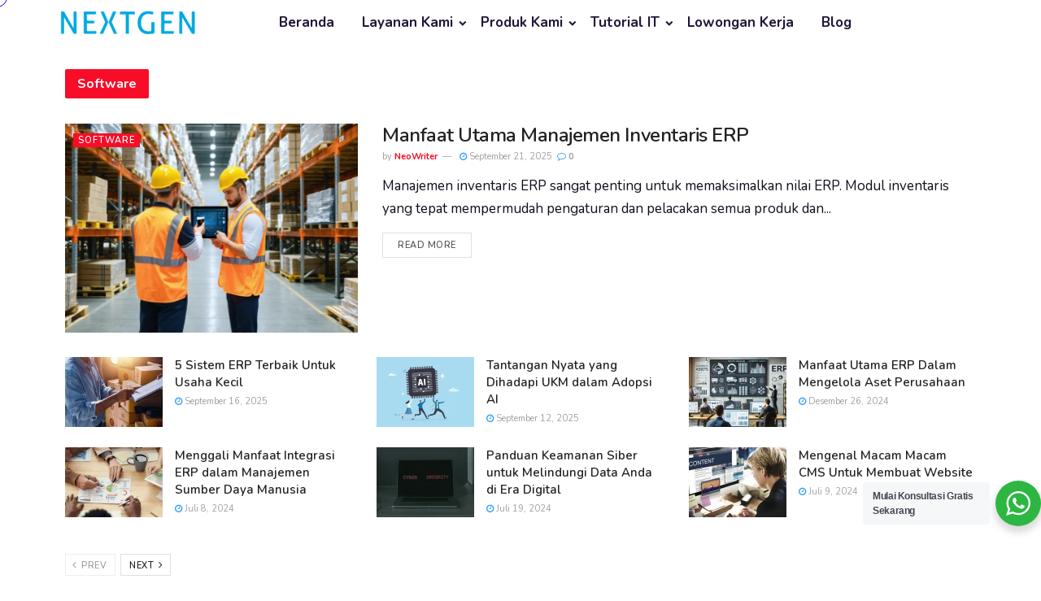

--- FILE ---
content_type: text/html; charset=UTF-8
request_url: https://nextgen.co.id/category/teknologi-informasi/digital-marketing/
body_size: 37353
content:
<!doctype html>
<html dir="ltr" lang="id" prefix="og: https://ogp.me/ns#"><head>
	<meta charset="UTF-8">
	<meta name="viewport" content="width=device-width, initial-scale=1">
	<link rel="profile" href="https://gmpg.org/xfn/11">

	<title>Digital Marketing | PT Nextgen Inovasi Indonesia</title>

		<!-- All in One SEO Pro 4.7.8 - aioseo.com -->
	<meta name="robots" content="noindex, max-snippet:-1, max-image-preview:large, max-video-preview:-1" />
	<link rel="canonical" href="https://nextgen.co.id/category/teknologi-informasi/digital-marketing/" />
	<meta name="generator" content="All in One SEO Pro (AIOSEO) 4.7.8" />
		<meta property="og:locale" content="id_ID" />
		<meta property="og:site_name" content="PT Nextgen Inovasi Indonesia |" />
		<meta property="og:type" content="article" />
		<meta property="og:title" content="Digital Marketing | PT Nextgen Inovasi Indonesia" />
		<meta property="og:url" content="https://nextgen.co.id/category/teknologi-informasi/digital-marketing/" />
		<meta name="twitter:card" content="summary_large_image" />
		<meta name="twitter:title" content="Digital Marketing | PT Nextgen Inovasi Indonesia" />
		<script type="application/ld+json" class="aioseo-schema">
			{"@context":"https:\/\/schema.org","@graph":null}
		</script>
		<!-- All in One SEO Pro -->

            <script type="text/javascript"> var epic_news_ajax_url = 'https://nextgen.co.id/?epic-ajax-request=epic-ne'; </script>
            <link rel='dns-prefetch' href='//fonts.googleapis.com' />
<link rel='preconnect' href='https://fonts.gstatic.com' crossorigin />
<link rel="alternate" type="application/rss+xml" title="PT Nextgen Inovasi Indonesia &raquo; Feed" href="https://nextgen.co.id/feed/" />
<link rel="alternate" type="application/rss+xml" title="PT Nextgen Inovasi Indonesia &raquo; Umpan Komentar" href="https://nextgen.co.id/comments/feed/" />
<link rel="alternate" type="application/rss+xml" title="PT Nextgen Inovasi Indonesia &raquo; Digital Marketing Umpan Kategori" href="https://nextgen.co.id/category/teknologi-informasi/digital-marketing/feed/" />
<script type="text/javascript">
/* <![CDATA[ */
window._wpemojiSettings = {"baseUrl":"https:\/\/s.w.org\/images\/core\/emoji\/14.0.0\/72x72\/","ext":".png","svgUrl":"https:\/\/s.w.org\/images\/core\/emoji\/14.0.0\/svg\/","svgExt":".svg","source":{"concatemoji":"https:\/\/nextgen.co.id\/wp-includes\/js\/wp-emoji-release.min.js?ver=6.4.4"}};
/*! This file is auto-generated */
!function(i,n){var o,s,e;function c(e){try{var t={supportTests:e,timestamp:(new Date).valueOf()};sessionStorage.setItem(o,JSON.stringify(t))}catch(e){}}function p(e,t,n){e.clearRect(0,0,e.canvas.width,e.canvas.height),e.fillText(t,0,0);var t=new Uint32Array(e.getImageData(0,0,e.canvas.width,e.canvas.height).data),r=(e.clearRect(0,0,e.canvas.width,e.canvas.height),e.fillText(n,0,0),new Uint32Array(e.getImageData(0,0,e.canvas.width,e.canvas.height).data));return t.every(function(e,t){return e===r[t]})}function u(e,t,n){switch(t){case"flag":return n(e,"\ud83c\udff3\ufe0f\u200d\u26a7\ufe0f","\ud83c\udff3\ufe0f\u200b\u26a7\ufe0f")?!1:!n(e,"\ud83c\uddfa\ud83c\uddf3","\ud83c\uddfa\u200b\ud83c\uddf3")&&!n(e,"\ud83c\udff4\udb40\udc67\udb40\udc62\udb40\udc65\udb40\udc6e\udb40\udc67\udb40\udc7f","\ud83c\udff4\u200b\udb40\udc67\u200b\udb40\udc62\u200b\udb40\udc65\u200b\udb40\udc6e\u200b\udb40\udc67\u200b\udb40\udc7f");case"emoji":return!n(e,"\ud83e\udef1\ud83c\udffb\u200d\ud83e\udef2\ud83c\udfff","\ud83e\udef1\ud83c\udffb\u200b\ud83e\udef2\ud83c\udfff")}return!1}function f(e,t,n){var r="undefined"!=typeof WorkerGlobalScope&&self instanceof WorkerGlobalScope?new OffscreenCanvas(300,150):i.createElement("canvas"),a=r.getContext("2d",{willReadFrequently:!0}),o=(a.textBaseline="top",a.font="600 32px Arial",{});return e.forEach(function(e){o[e]=t(a,e,n)}),o}function t(e){var t=i.createElement("script");t.src=e,t.defer=!0,i.head.appendChild(t)}"undefined"!=typeof Promise&&(o="wpEmojiSettingsSupports",s=["flag","emoji"],n.supports={everything:!0,everythingExceptFlag:!0},e=new Promise(function(e){i.addEventListener("DOMContentLoaded",e,{once:!0})}),new Promise(function(t){var n=function(){try{var e=JSON.parse(sessionStorage.getItem(o));if("object"==typeof e&&"number"==typeof e.timestamp&&(new Date).valueOf()<e.timestamp+604800&&"object"==typeof e.supportTests)return e.supportTests}catch(e){}return null}();if(!n){if("undefined"!=typeof Worker&&"undefined"!=typeof OffscreenCanvas&&"undefined"!=typeof URL&&URL.createObjectURL&&"undefined"!=typeof Blob)try{var e="postMessage("+f.toString()+"("+[JSON.stringify(s),u.toString(),p.toString()].join(",")+"));",r=new Blob([e],{type:"text/javascript"}),a=new Worker(URL.createObjectURL(r),{name:"wpTestEmojiSupports"});return void(a.onmessage=function(e){c(n=e.data),a.terminate(),t(n)})}catch(e){}c(n=f(s,u,p))}t(n)}).then(function(e){for(var t in e)n.supports[t]=e[t],n.supports.everything=n.supports.everything&&n.supports[t],"flag"!==t&&(n.supports.everythingExceptFlag=n.supports.everythingExceptFlag&&n.supports[t]);n.supports.everythingExceptFlag=n.supports.everythingExceptFlag&&!n.supports.flag,n.DOMReady=!1,n.readyCallback=function(){n.DOMReady=!0}}).then(function(){return e}).then(function(){var e;n.supports.everything||(n.readyCallback(),(e=n.source||{}).concatemoji?t(e.concatemoji):e.wpemoji&&e.twemoji&&(t(e.twemoji),t(e.wpemoji)))}))}((window,document),window._wpemojiSettings);
/* ]]> */
</script>
<style id='wp-emoji-styles-inline-css' type='text/css'>

	img.wp-smiley, img.emoji {
		display: inline !important;
		border: none !important;
		box-shadow: none !important;
		height: 1em !important;
		width: 1em !important;
		margin: 0 0.07em !important;
		vertical-align: -0.1em !important;
		background: none !important;
		padding: 0 !important;
	}
</style>
<link rel='stylesheet' id='wp-block-library-css' href='https://nextgen.co.id/wp-includes/css/dist/block-library/style.min.css?ver=6.4.4' type='text/css' media='all' />
<link rel='stylesheet' id='nta-css-popup-css' href='https://nextgen.co.id/wp-content/plugins/whatsapp-for-wordpress/assets/dist/css/style.css?ver=6.4.4' type='text/css' media='all' />
<style id='classic-theme-styles-inline-css' type='text/css'>
/*! This file is auto-generated */
.wp-block-button__link{color:#fff;background-color:#32373c;border-radius:9999px;box-shadow:none;text-decoration:none;padding:calc(.667em + 2px) calc(1.333em + 2px);font-size:1.125em}.wp-block-file__button{background:#32373c;color:#fff;text-decoration:none}
</style>
<style id='global-styles-inline-css' type='text/css'>
body{--wp--preset--color--black: #000000;--wp--preset--color--cyan-bluish-gray: #abb8c3;--wp--preset--color--white: #ffffff;--wp--preset--color--pale-pink: #f78da7;--wp--preset--color--vivid-red: #cf2e2e;--wp--preset--color--luminous-vivid-orange: #ff6900;--wp--preset--color--luminous-vivid-amber: #fcb900;--wp--preset--color--light-green-cyan: #7bdcb5;--wp--preset--color--vivid-green-cyan: #00d084;--wp--preset--color--pale-cyan-blue: #8ed1fc;--wp--preset--color--vivid-cyan-blue: #0693e3;--wp--preset--color--vivid-purple: #9b51e0;--wp--preset--gradient--vivid-cyan-blue-to-vivid-purple: linear-gradient(135deg,rgba(6,147,227,1) 0%,rgb(155,81,224) 100%);--wp--preset--gradient--light-green-cyan-to-vivid-green-cyan: linear-gradient(135deg,rgb(122,220,180) 0%,rgb(0,208,130) 100%);--wp--preset--gradient--luminous-vivid-amber-to-luminous-vivid-orange: linear-gradient(135deg,rgba(252,185,0,1) 0%,rgba(255,105,0,1) 100%);--wp--preset--gradient--luminous-vivid-orange-to-vivid-red: linear-gradient(135deg,rgba(255,105,0,1) 0%,rgb(207,46,46) 100%);--wp--preset--gradient--very-light-gray-to-cyan-bluish-gray: linear-gradient(135deg,rgb(238,238,238) 0%,rgb(169,184,195) 100%);--wp--preset--gradient--cool-to-warm-spectrum: linear-gradient(135deg,rgb(74,234,220) 0%,rgb(151,120,209) 20%,rgb(207,42,186) 40%,rgb(238,44,130) 60%,rgb(251,105,98) 80%,rgb(254,248,76) 100%);--wp--preset--gradient--blush-light-purple: linear-gradient(135deg,rgb(255,206,236) 0%,rgb(152,150,240) 100%);--wp--preset--gradient--blush-bordeaux: linear-gradient(135deg,rgb(254,205,165) 0%,rgb(254,45,45) 50%,rgb(107,0,62) 100%);--wp--preset--gradient--luminous-dusk: linear-gradient(135deg,rgb(255,203,112) 0%,rgb(199,81,192) 50%,rgb(65,88,208) 100%);--wp--preset--gradient--pale-ocean: linear-gradient(135deg,rgb(255,245,203) 0%,rgb(182,227,212) 50%,rgb(51,167,181) 100%);--wp--preset--gradient--electric-grass: linear-gradient(135deg,rgb(202,248,128) 0%,rgb(113,206,126) 100%);--wp--preset--gradient--midnight: linear-gradient(135deg,rgb(2,3,129) 0%,rgb(40,116,252) 100%);--wp--preset--font-size--small: 13px;--wp--preset--font-size--medium: 20px;--wp--preset--font-size--large: 36px;--wp--preset--font-size--x-large: 42px;--wp--preset--spacing--20: 0.44rem;--wp--preset--spacing--30: 0.67rem;--wp--preset--spacing--40: 1rem;--wp--preset--spacing--50: 1.5rem;--wp--preset--spacing--60: 2.25rem;--wp--preset--spacing--70: 3.38rem;--wp--preset--spacing--80: 5.06rem;--wp--preset--shadow--natural: 6px 6px 9px rgba(0, 0, 0, 0.2);--wp--preset--shadow--deep: 12px 12px 50px rgba(0, 0, 0, 0.4);--wp--preset--shadow--sharp: 6px 6px 0px rgba(0, 0, 0, 0.2);--wp--preset--shadow--outlined: 6px 6px 0px -3px rgba(255, 255, 255, 1), 6px 6px rgba(0, 0, 0, 1);--wp--preset--shadow--crisp: 6px 6px 0px rgba(0, 0, 0, 1);}:where(.is-layout-flex){gap: 0.5em;}:where(.is-layout-grid){gap: 0.5em;}body .is-layout-flow > .alignleft{float: left;margin-inline-start: 0;margin-inline-end: 2em;}body .is-layout-flow > .alignright{float: right;margin-inline-start: 2em;margin-inline-end: 0;}body .is-layout-flow > .aligncenter{margin-left: auto !important;margin-right: auto !important;}body .is-layout-constrained > .alignleft{float: left;margin-inline-start: 0;margin-inline-end: 2em;}body .is-layout-constrained > .alignright{float: right;margin-inline-start: 2em;margin-inline-end: 0;}body .is-layout-constrained > .aligncenter{margin-left: auto !important;margin-right: auto !important;}body .is-layout-constrained > :where(:not(.alignleft):not(.alignright):not(.alignfull)){max-width: var(--wp--style--global--content-size);margin-left: auto !important;margin-right: auto !important;}body .is-layout-constrained > .alignwide{max-width: var(--wp--style--global--wide-size);}body .is-layout-flex{display: flex;}body .is-layout-flex{flex-wrap: wrap;align-items: center;}body .is-layout-flex > *{margin: 0;}body .is-layout-grid{display: grid;}body .is-layout-grid > *{margin: 0;}:where(.wp-block-columns.is-layout-flex){gap: 2em;}:where(.wp-block-columns.is-layout-grid){gap: 2em;}:where(.wp-block-post-template.is-layout-flex){gap: 1.25em;}:where(.wp-block-post-template.is-layout-grid){gap: 1.25em;}.has-black-color{color: var(--wp--preset--color--black) !important;}.has-cyan-bluish-gray-color{color: var(--wp--preset--color--cyan-bluish-gray) !important;}.has-white-color{color: var(--wp--preset--color--white) !important;}.has-pale-pink-color{color: var(--wp--preset--color--pale-pink) !important;}.has-vivid-red-color{color: var(--wp--preset--color--vivid-red) !important;}.has-luminous-vivid-orange-color{color: var(--wp--preset--color--luminous-vivid-orange) !important;}.has-luminous-vivid-amber-color{color: var(--wp--preset--color--luminous-vivid-amber) !important;}.has-light-green-cyan-color{color: var(--wp--preset--color--light-green-cyan) !important;}.has-vivid-green-cyan-color{color: var(--wp--preset--color--vivid-green-cyan) !important;}.has-pale-cyan-blue-color{color: var(--wp--preset--color--pale-cyan-blue) !important;}.has-vivid-cyan-blue-color{color: var(--wp--preset--color--vivid-cyan-blue) !important;}.has-vivid-purple-color{color: var(--wp--preset--color--vivid-purple) !important;}.has-black-background-color{background-color: var(--wp--preset--color--black) !important;}.has-cyan-bluish-gray-background-color{background-color: var(--wp--preset--color--cyan-bluish-gray) !important;}.has-white-background-color{background-color: var(--wp--preset--color--white) !important;}.has-pale-pink-background-color{background-color: var(--wp--preset--color--pale-pink) !important;}.has-vivid-red-background-color{background-color: var(--wp--preset--color--vivid-red) !important;}.has-luminous-vivid-orange-background-color{background-color: var(--wp--preset--color--luminous-vivid-orange) !important;}.has-luminous-vivid-amber-background-color{background-color: var(--wp--preset--color--luminous-vivid-amber) !important;}.has-light-green-cyan-background-color{background-color: var(--wp--preset--color--light-green-cyan) !important;}.has-vivid-green-cyan-background-color{background-color: var(--wp--preset--color--vivid-green-cyan) !important;}.has-pale-cyan-blue-background-color{background-color: var(--wp--preset--color--pale-cyan-blue) !important;}.has-vivid-cyan-blue-background-color{background-color: var(--wp--preset--color--vivid-cyan-blue) !important;}.has-vivid-purple-background-color{background-color: var(--wp--preset--color--vivid-purple) !important;}.has-black-border-color{border-color: var(--wp--preset--color--black) !important;}.has-cyan-bluish-gray-border-color{border-color: var(--wp--preset--color--cyan-bluish-gray) !important;}.has-white-border-color{border-color: var(--wp--preset--color--white) !important;}.has-pale-pink-border-color{border-color: var(--wp--preset--color--pale-pink) !important;}.has-vivid-red-border-color{border-color: var(--wp--preset--color--vivid-red) !important;}.has-luminous-vivid-orange-border-color{border-color: var(--wp--preset--color--luminous-vivid-orange) !important;}.has-luminous-vivid-amber-border-color{border-color: var(--wp--preset--color--luminous-vivid-amber) !important;}.has-light-green-cyan-border-color{border-color: var(--wp--preset--color--light-green-cyan) !important;}.has-vivid-green-cyan-border-color{border-color: var(--wp--preset--color--vivid-green-cyan) !important;}.has-pale-cyan-blue-border-color{border-color: var(--wp--preset--color--pale-cyan-blue) !important;}.has-vivid-cyan-blue-border-color{border-color: var(--wp--preset--color--vivid-cyan-blue) !important;}.has-vivid-purple-border-color{border-color: var(--wp--preset--color--vivid-purple) !important;}.has-vivid-cyan-blue-to-vivid-purple-gradient-background{background: var(--wp--preset--gradient--vivid-cyan-blue-to-vivid-purple) !important;}.has-light-green-cyan-to-vivid-green-cyan-gradient-background{background: var(--wp--preset--gradient--light-green-cyan-to-vivid-green-cyan) !important;}.has-luminous-vivid-amber-to-luminous-vivid-orange-gradient-background{background: var(--wp--preset--gradient--luminous-vivid-amber-to-luminous-vivid-orange) !important;}.has-luminous-vivid-orange-to-vivid-red-gradient-background{background: var(--wp--preset--gradient--luminous-vivid-orange-to-vivid-red) !important;}.has-very-light-gray-to-cyan-bluish-gray-gradient-background{background: var(--wp--preset--gradient--very-light-gray-to-cyan-bluish-gray) !important;}.has-cool-to-warm-spectrum-gradient-background{background: var(--wp--preset--gradient--cool-to-warm-spectrum) !important;}.has-blush-light-purple-gradient-background{background: var(--wp--preset--gradient--blush-light-purple) !important;}.has-blush-bordeaux-gradient-background{background: var(--wp--preset--gradient--blush-bordeaux) !important;}.has-luminous-dusk-gradient-background{background: var(--wp--preset--gradient--luminous-dusk) !important;}.has-pale-ocean-gradient-background{background: var(--wp--preset--gradient--pale-ocean) !important;}.has-electric-grass-gradient-background{background: var(--wp--preset--gradient--electric-grass) !important;}.has-midnight-gradient-background{background: var(--wp--preset--gradient--midnight) !important;}.has-small-font-size{font-size: var(--wp--preset--font-size--small) !important;}.has-medium-font-size{font-size: var(--wp--preset--font-size--medium) !important;}.has-large-font-size{font-size: var(--wp--preset--font-size--large) !important;}.has-x-large-font-size{font-size: var(--wp--preset--font-size--x-large) !important;}
.wp-block-navigation a:where(:not(.wp-element-button)){color: inherit;}
:where(.wp-block-post-template.is-layout-flex){gap: 1.25em;}:where(.wp-block-post-template.is-layout-grid){gap: 1.25em;}
:where(.wp-block-columns.is-layout-flex){gap: 2em;}:where(.wp-block-columns.is-layout-grid){gap: 2em;}
.wp-block-pullquote{font-size: 1.5em;line-height: 1.6;}
</style>
<link rel='stylesheet' id='font-awesome-4.7-css' href='https://nextgen.co.id/wp-content/plugins/ecademy-toolkit/assets/css/font-awesome.min.css?ver=6.4.4' type='text/css' media='all' />
<link rel='stylesheet' id='awsm-jobs-general-css' href='https://nextgen.co.id/wp-content/plugins/wp-job-openings/assets/css/general.min.css?ver=3.4.7' type='text/css' media='all' />
<link rel='stylesheet' id='awsm-jobs-style-css' href='https://nextgen.co.id/wp-content/plugins/wp-job-openings/assets/css/style.min.css?ver=3.4.7' type='text/css' media='all' />
<link rel='stylesheet' id='parent-style-css' href='https://nextgen.co.id/wp-content/themes/ecademy/style.css?ver=6.4.4' type='text/css' media='all' />
<link rel='stylesheet' id='ecademy-style-css' href='https://nextgen.co.id/wp-content/themes/ecademy-child/style.css?ver=6.4.4' type='text/css' media='all' />
<link rel='stylesheet' id='vendor-css' href='https://nextgen.co.id/wp-content/themes/ecademy/assets/css/vendor.min.css?ver=1769874307' type='text/css' media='all' />
<link rel='stylesheet' id='ecademy-main-style-css' href='https://nextgen.co.id/wp-content/themes/ecademy/assets/css/style.css?ver=1769874307' type='text/css' media='all' />
<style id='ecademy-main-style-inline-css' type='text/css'>

                .default-btn, .ecademy-nav .navbar .navbar-nav .nav-item.megamenu .dropdown-menu .single-category-widget:hover .icon, .ecademy-nav .navbar .others-option .cart-btn a span, .others-option-for-responsive .dot-menu:hover .inner .circle, .others-option-for-responsive .option-inner .others-option .cart-btn a span, .ecademy-responsive-nav .ecademy-responsive-menu.mean-container .navbar-nav .nav-item.megamenu .dropdown-menu .single-category-widget:hover .icon, .ecademy-responsive-nav .ecademy-responsive-menu.mean-container .others-option .cart-btn a span, .banner-wrapper-content form button, .home-banner-area, .about-video-box .video-btn, .single-courses-box .courses-image .price, .single-courses-item-box .courses-image .price, .courses-slides.owl-theme .owl-dots .owl-dot:hover span::before, .courses-slides.owl-theme .owl-dots .owl-dot.active span::before, .courses-slides.owl-theme .owl-nav [class*=owl-]:hover , .shorting-menu.shorting-menu-style-two .filter::before, .load-more-btn .load-more:hover, .courses-details-desc .nav .nav-item .nav-link::before, .courses-details-info .image .content i, .courses-details-info .courses-share .share-info .social-link li a:hover, .courses-details-desc-style-two .courses-author .author-profile-header, .courses-sidebar-information .courses-share .share-info .social-link li a:hover, .single-advisor-box .advisor-content .social-link li a:hover, .advisor-slides.owl-theme .owl-dots .owl-dot:hover span::before, .advisor-slides.owl-theme .owl-dots .owl-dot.active span::before, .single-advisor-item .advisor-image .social-link li a:hover, .advisor-slides-two.owl-theme .owl-dots .owl-dot:hover span::before, .advisor-slides-two.owl-theme .owl-dots .owl-dot.active span::before, .start-with-success-box .content .link-btn:hover, .single-feedback-item::after, .feedback-slides.owl-theme .owl-dots .owl-dot:hover span::before, .feedback-slides.owl-theme .owl-dots .owl-dot.active span::before, .testimonials-slides.owl-theme .owl-dots .owl-dot:hover span::before, .testimonials-slides.owl-theme .owl-dots .owl-dot.active span::before, .feedback-slides-two.owl-theme .owl-dots .owl-dot:hover span::before, .feedback-slides-two.owl-theme .owl-dots .owl-dot.active span::before, .profile-box .content .social-link li a:hover, .profile-courses-quizzes .nav .nav-item .nav-link::before, .profile-courses-quizzes .tab-content .nav .nav-item .nav-link:hover, .profile-courses-quizzes .tab-content .nav .nav-item .nav-link.active, .video-box .video-btn, .events-details-image #timer .countdown-section::before, .events-details-info .events-share .share-info .social-link li a:hover, .blog-slides.owl-theme .owl-dots .owl-dot:hover span::before, .blog-slides.owl-theme .owl-dots .owl-dot.active span::before, .blog-slides.owl-theme .owl-nav [class*=owl-]:hover, .blog-details .article-image-slides.owl-theme .owl-nav [class*=owl-]:hover, .blog-details .article-footer .article-share .social li a, .blog-details .article-author .author-profile-header, blockquote::after, .blockquote::after, .prev-link-wrapper .image-prev::after, .next-link-wrapper .image-next::after, .become-instructor-partner-content.bg-color, .teacher-register-box, .apply-instructor-content .nav .nav-item .nav-link::before, .single-products-box .products-image .products-button ul li a .tooltip-label, .single-products-box .products-image .products-button ul li a .tooltip-label::before, .single-products-box .products-image .products-button ul li a:hover, .membership-levels-table .table thead th, .membership-levels-table .table tbody tr td .select-btn:hover, .pagination-area .page-numbers:hover, .pagination-area .page-numbers.current, .faq-accordion-tab .tabs li a:hover, .faq-accordion-tab .tabs li.current a, .login-form form .lost-your-password-wrap a::after, .login-form form button, .register-form form button, .contact-info ul li:hover .icon, .contact-form, .single-footer-widget .social-link li a:hover, .go-top:hover, .wp-block-search .wp-block-search__button, .wp-block-tag-cloud a:hover, .wp-block-tag-cloud a:focus, .page-links .post-page-numbers:hover, .post-password-form input[type="submit"], .comment-navigation .nav-links .nav-previous a:hover, .comment-navigation .nav-links .nav-next a:hover, .footer-area .single-footer-widget ul li::before, .footer-area .tagcloud a:hover, .sidebar .widget .widget-title::before, .sidebar .widget_search form button:hover, .sidebar .widget_search form button:focus, .sidebar .tagcloud a:hover, .comments-area .comment-body .reply a:hover, #comments .comment-list .comment-body .reply a:hover, lp-profile-content button, #course-item-content-header .form-button.lp-button-back button, .login-content .login-form form button, .sidebar .tagcloud a:hover, .footer-area .widget_search form button, body.single-lp_course.course-item-popup .course-item-nav a:hover, .learnpress .become-teacher-form button, .learnpress #learn-press-checkout-login button, .learnpress #learn-press-user-profile button, .no-results form button, .single-course-sidebar .widget ul li::before, .single-course-sidebar .widget_lp-widget-popular-courses .widget-footer a:hover::before, .single-course-sidebar .widget_lp-widget-featured-courses .widget-footer a:hover::before, .single-course-sidebar .widget_lp-widget-recent-courses .widget-footer a:hover::before, .sidebar .widget_lp-widget-popular-courses .widget-footer a:hover::before, .sidebar .widget_lp-widget-featured-courses .widget-footer a:hover::before, .sidebar .widget_lp-widget-recent-courses .widget-footer a:hover::before, .wp-block-button__link, .single-language-courses-box:hover .default-btn, .single-language-courses-box .default-btn span, .feedback-slides-style-two.feedback-slides.owl-theme::before, .information-content .apply-details li .icon, .products_details div.product .woocommerce-tabs ul#tabs .nav-item .nav-link::before, .newsletter-modal .newsletter-modal-content .modal-inner-content form button, .free-trial-form form button, button#bbp_reply_submit, .bg-fe4a55, .experience-content .features-list li:hover i, .single-pricing-box .default-btn span, .experience-image .title, .experience-image .video-btn:hover, .experience-image::before, #fep-menu .fep-button, .fep-button, .fep-button-active, #event-lightbox .event_auth_button, .event-auth-form  input#wp-submit, .about-content .about-list li span:hover i, .feedback-slides-three.owl-theme .owl-nav [class*=owl-]:hover::before, .courses-slides-two.owl-theme .owl-nav [class*=owl-]:hover::before, .owl-item:nth-child(2) .single-kindergarten-courses-box, .services-slides.owl-theme .owl-nav [class*=owl-]:hover::before, .about-content .about-list li span:hover i, .default-btn-style-two::before, .experience-img::before, .single-pricing-box .default-btn span, .tutor-form-group.tutor-reg-form-btn-wrap .tutor-button, .tutor-login-form-wrap input[type="submit"], .pmpro_login_wrap #content-item-quiz button, input[type=submit], #popup_ok { background-color: #0000FF; }

                .ecademy-grid-sorting .ordering .nice-select .list .option:hover, .ecademy-grid-sorting .ordering .nice-select .list .option.selected:hover, .page-links .current, .wp-block-file .wp-block-file__button, .learnpress-page .lp-button, #learn-press-course-curriculum.courses-curriculum ul li.current a, .elementor-1114 .elementor-element.elementor-element-59893a7:not(.elementor-motion-effects-element-type-background), .download-syllabus-form form .form-group .nice-select .list .option.selected:hover, .download-syllabus-form form .form-group .nice-select .list .option:hover, .fep-button:hover, .learn-press-pmpro-buy-membership .purchase-button, .single-courses-box .courses-image .price, .single-courses-box .courses-image .free { background-color: #0000FF !important; }

                .comments-area .form-submit input, .coming-soon-content form .form-group .label-title::before, .login-form form .remember-me-wrap [type="checkbox"]:checked + label:after, .login-form form .remember-me-wrap [type="checkbox"]:not(:checked) + label:after, .footer-area .widget_search form button, .sidebar .widget .widget-title::after, .sidebar .widget ul li::before, .sidebar .widget_search form button, learn-press-pagination .page-numbers > li a:hover, .learn-press-pagination .page-numbers > li a.current, .learn-press-pagination .page-numbers > li a:hover, .learn-press [type=button], .learn-press [type=reset], .learn-press [type=submit], .learn-press button, body.single-lp_course.course-item-popup .curriculum-sections .section .section-content .course-item.current, .learnpress .become-teacher-form .learn-press-message:before, .learnpress #learn-press-checkout-login .learn-press-message:before, #user-submit, #bbp_search_submit, .owl-item:nth-child(2) .single-kindergarten-courses-box .price, .tutor-button.tutor-success, .pmpro-has-access a.pmpro_btn, .pmpro-has-access input.pmpro_btn, .learnpress #learn-press-checkout-register button { background: #0000FF;}

                .learn-press-message:before, .guest-and-class a { background: #0000FF !important;}

                a:hover, .section-title .sub-title, .ecademy-nav .navbar .search-box button, .ecademy-nav .navbar .navbar-nav .nav-item a:hover, .ecademy-nav .navbar .navbar-nav .nav-item a:focus, .ecademy-nav .navbar .navbar-nav .nav-item a.active, .ecademy-nav .navbar .navbar-nav .nav-item:hover a, .ecademy-nav .navbar .navbar-nav .nav-item.active a, .ecademy-nav .navbar .navbar-nav .nav-item .dropdown-menu li a:hover, .ecademy-nav .navbar .navbar-nav .nav-item .dropdown-menu li a:focus, .ecademy-nav .navbar .navbar-nav .nav-item .dropdown-menu li a.active, .ecademy-nav .navbar .navbar-nav .nav-item .dropdown-menu li .dropdown-menu li a:hover, .ecademy-nav .navbar .navbar-nav .nav-item .dropdown-menu li .dropdown-menu li a:focus, .ecademy-nav .navbar .navbar-nav .nav-item .dropdown-menu li .dropdown-menu li a.active, .ecademy-nav .navbar .navbar-nav .nav-item .dropdown-menu li .dropdown-menu li .dropdown-menu li a:hover, .ecademy-nav .navbar .navbar-nav .nav-item .dropdown-menu li .dropdown-menu li .dropdown-menu li a:focus, .ecademy-nav .navbar .navbar-nav .nav-item .dropdown-menu li .dropdown-menu li .dropdown-menu li a.active, .ecademy-nav .navbar .navbar-nav .nav-item .dropdown-menu li .dropdown-menu li .dropdown-menu li .dropdown-menu li a:hover, .ecademy-nav .navbar .navbar-nav .nav-item .dropdown-menu li .dropdown-menu li .dropdown-menu li .dropdown-menu li a:focus, .ecademy-nav .navbar .navbar-nav .nav-item .dropdown-menu li .dropdown-menu li .dropdown-menu li .dropdown-menu li a.active, .ecademy-nav .navbar .navbar-nav .nav-item .dropdown-menu li .dropdown-menu li .dropdown-menu li .dropdown-menu li .dropdown-menu li a:hover, .ecademy-nav .navbar .navbar-nav .nav-item .dropdown-menu li .dropdown-menu li .dropdown-menu li .dropdown-menu li .dropdown-menu li a:focus, .ecademy-nav .navbar .navbar-nav .nav-item .dropdown-menu li .dropdown-menu li .dropdown-menu li .dropdown-menu li .dropdown-menu li a.active, .ecademy-nav .navbar .navbar-nav .nav-item .dropdown-menu li .dropdown-menu li .dropdown-menu li .dropdown-menu li .dropdown-menu li .dropdown-menu li a:hover, .ecademy-nav .navbar .navbar-nav .nav-item .dropdown-menu li .dropdown-menu li .dropdown-menu li .dropdown-menu li .dropdown-menu li .dropdown-menu li a:focus, .ecademy-nav .navbar .navbar-nav .nav-item .dropdown-menu li .dropdown-menu li .dropdown-menu li .dropdown-menu li .dropdown-menu li .dropdown-menu li a.active, .ecademy-nav .navbar .navbar-nav .nav-item .dropdown-menu li .dropdown-menu li .dropdown-menu li .dropdown-menu li .dropdown-menu li .dropdown-menu li .dropdown-menu li a:hover, .ecademy-nav .navbar .navbar-nav .nav-item .dropdown-menu li .dropdown-menu li .dropdown-menu li .dropdown-menu li .dropdown-menu li .dropdown-menu li .dropdown-menu li a:focus, .ecademy-nav .navbar .navbar-nav .nav-item .dropdown-menu li .dropdown-menu li .dropdown-menu li .dropdown-menu li .dropdown-menu li .dropdown-menu li .dropdown-menu li a.active, .ecademy-nav .navbar .navbar-nav .nav-item .dropdown-menu li .dropdown-menu li .dropdown-menu li .dropdown-menu li .dropdown-menu li .dropdown-menu li.active a, .ecademy-nav .navbar .navbar-nav .nav-item .dropdown-menu li .dropdown-menu li .dropdown-menu li .dropdown-menu li .dropdown-menu li.active a, .ecademy-nav .navbar .navbar-nav .nav-item .dropdown-menu li .dropdown-menu li .dropdown-menu li .dropdown-menu li.active a, .ecademy-nav .navbar .navbar-nav .nav-item .dropdown-menu li .dropdown-menu li .dropdown-menu li.active a, .ecademy-nav .navbar .navbar-nav .nav-item .dropdown-menu li .dropdown-menu li.active a, .ecademy-nav .navbar .navbar-nav .nav-item .dropdown-menu li.active a, .ecademy-nav .navbar .navbar-nav .nav-item.megamenu .dropdown-menu .megamenu-submenu li a:hover, .ecademy-nav .navbar .navbar-nav .nav-item.megamenu .dropdown-menu .megamenu-submenu li a.active, .ecademy-nav .navbar .navbar-nav .nav-item.megamenu .dropdown-menu .single-category-widget .sub-title, .ecademy-nav .navbar .others-option .cart-btn a:hover, .others-option-for-responsive .option-inner .search-box button, .others-option-for-responsive .option-inner .others-option .cart-btn a:hover, .ecademy-responsive-nav .ecademy-responsive-menu.mean-container .mean-nav ul li a.active, .ecademy-responsive-nav .ecademy-responsive-menu.mean-container .navbar-nav .nav-item.megamenu .dropdown-menu .megamenu-submenu li a:hover, .ecademy-responsive-nav .ecademy-responsive-menu.mean-container .navbar-nav .nav-item.megamenu .dropdown-menu .megamenu-submenu li a.active, .ecademy-responsive-nav .ecademy-responsive-menu.mean-container .navbar-nav .nav-item.megamenu .dropdown-menu .single-category-widget .sub-title, .ecademy-responsive-nav .ecademy-responsive-menu.mean-container .search-box button, .ecademy-responsive-nav .ecademy-responsive-menu.mean-container .others-option .cart-btn a:hover, .banner-wrapper-content form label, .banner-wrapper-content .popular-search-list li a:hover, .single-banner-box:hover .icon, .single-box-item .link-btn, .single-features-box .link-btn, .about-content .sub-title, .about-content .features-list li span i, .about-content-box .sub-title, .about-content-box .link-btn, .single-courses-box .courses-image .fav:hover, .single-courses-box .courses-content .course-author span a, .single-courses-box .courses-content .courses-box-footer li i, .single-courses-item .courses-content .fav:hover, .single-courses-item .courses-content .price, .single-courses-item .courses-content .courses-content-footer li i, .single-courses-item-box .courses-image .fav:hover, .single-courses-item-box .courses-content .course-author span, .courses-info p a, .shorting-menu .filter.active, .shorting-menu .filter:hover, .ecademy-grid-sorting .ordering .nice-select .list .option::before, .load-more-btn .load-more, .courses-details-desc .tab-content .courses-curriculum ul li a::before, .courses-details-desc .tab-content .courses-curriculum ul li a .courses-meta .duration, .courses-details-desc .tab-content .courses-curriculum ul li a:hover, .courses-details-info .info li span i, .courses-details-info .info li.price, .courses-details-info .courses-share .share-info span, .courses-details-header .courses-meta ul li span, .courses-details-header .courses-meta ul li a:hover, .courses-details-header .courses-meta ul li a:focus, .courses-details-desc-style-two .why-you-learn ul li span i, .courses-details-desc-style-two .courses-curriculum ul li a::before, .courses-details-desc-style-two .courses-curriculum ul li a .courses-meta .duration, .courses-details-desc-style-two .courses-curriculum ul li a:hover, .courses-sidebar-information .info li span i, .courses-sidebar-information .info li.price, .courses-sidebar-information .courses-share .share-info span, .slogan-content span, .single-advisor-box .advisor-content .sub-title, .single-advisor-item .advisor-content span, .start-with-success-box .content .link-btn, .start-with-success-box .content span, .single-funfacts-box h3, .single-funfacts-item h3, .single-funfacts h3, .feedback-content .sub-title, .feedback-content .feedback-info p a, .single-feedback-item .client-info .title h3, .single-testimonials-item h3, .single-feedback-box .client-info .title h3, .single-testimonials-box h3, .profile-box .content .sub-title, .profile-courses-quizzes .tab-content .table tbody tr td a:hover, .get-instant-courses-content .sub-title, .single-events-box .image .date, .single-events-box .content .location i, .events-details-header ul li i, .events-details-info .info li.price, .events-details-info .btn-box p a, .events-details-info .events-share .share-info span, .single-blog-post .post-content .category:hover, .single-blog-post .post-content .post-content-footer li i, .single-blog-post-item .post-content .category:hover, .single-blog-post-item .post-content .post-content-footer li .post-author span, .single-blog-post-item .post-content .post-content-footer li i, .blog-post-info p a, .single-blog-post-box .post-content .category:hover, .single-blog-post-box .post-content .post-content-footer li .post-author span, .single-blog-post-box .post-content .post-content-footer li i, .blog-details .article-content .entry-meta ul li span, .blog-details .article-content .features-list li i, .blog-details .article-footer .article-share .social li a:hover, .blog-details .article-footer .article-share .social li a:focus, .prev-link-wrapper a:hover .prev-link-info-wrapper, .next-link-wrapper a:hover .next-link-info-wrapper, .view-all-courses-content .sub-title, .teacher-register-box form .default-btn:hover, .premium-access-content .sub-title, .page-title-content ul li a:hover, .subscribe-content .sub-title, .single-products-box .products-content .add-to-cart:hover, .products-details-desc .price, .contact-info .sub-title, .contact-info ul li .icon, .contact-form form .default-btn:hover, .single-footer-widget .footer-links-list li a:hover, .single-footer-widget .footer-contact-info li a:hover, .footer-bottom-area p a, .footer-bottom-area ul li a:hover, .footer-area .calendar_wrap .wp-calendar-nav-prev a:hover, .footer-area .single-footer-widget ul li a:hover, body.single-lp_course.course-item-popup .curriculum-sections .section .section-content .course-item .section-item-link::before, body.single-lp_course.course-item-popup .curriculum-sections .section .section-content .course-item .course-item-meta .item-meta.course-item-status, .learnpress .become-teacher-form .message-info::before, .learnpress #learn-press-checkout-login #checkout-form-login .row a:hover, .learnpress #learn-press-user-profile .learn-press-form-login .row a:hover, .learnpress #learn-press-user-profile .learn-press-form-register .row a:hover, .learnpress .become-teacher-form .form-fields .form-field label span, .single-course-sidebar .widget_lp-widget-popular-courses .course-entry .course-detail a:hover, .single-course-sidebar .widget_lp-widget-popular-courses .course-entry .course-detail h3:hover, .single-course-sidebar .widget_lp-widget-featured-courses .course-entry .course-detail a:hover, .single-course-sidebar .widget_lp-widget-featured-courses .course-entry .course-detail h3:hover, .single-course-sidebar .widget_lp-widget-recent-courses .course-entry .course-detail a:hover, .single-course-sidebar .widget_lp-widget-recent-courses .course-entry .course-detail h3:hover, .sidebar .widget_lp-widget-popular-courses .course-entry .course-detail a:hover, .sidebar .widget_lp-widget-popular-courses .course-entry .course-detail h3:hover, .sidebar .widget_lp-widget-featured-courses .course-entry .course-detail a:hover, .sidebar .widget_lp-widget-featured-courses .course-entry .course-detail h3:hover, .sidebar .widget_lp-widget-recent-courses .course-entry .course-detail a:hover, .sidebar .widget_lp-widget-recent-courses .course-entry .course-detail h3:hover, .lp-user-profile #learn-press-profile-content .learn-press-subtab-content .lp-sub-menu li span, #learn-press-course-curriculum.courses-curriculum ul li a::before, .sidebar .calendar_wrap table #today a, .footer-area .calendar_wrap table #today, .footer-area .single-footer-widget .wp-calendar-nav .wp-calendar-nav-next a:hover, .sidebar .widget_rss ul li .rsswidget:hover, .sidebar .calendar_wrap table th a, .sidebar .calendar_wrap table #today, .wp-block-calendar a, .wp-block-image figcaption a, blockquote a, table td a, dd a, p a, .page-main-content .wp-caption .wp-caption-text a, .blog-details .wp-caption .wp-caption-text a, .blog-details table a, .blog-details .blog-details-content ul li a, .sticky .single-blog-post .post-content .post-content-footer li a:hover, .sticky .single-blog-post .post-content h3 a:hover, .blog-details .blog-details-content .entry-meta li a:hover, .blog-details .blog-details-content ol li a, .wp-block-file a, .blog-details .blog-details-content ol li a, #comments .comment-metadata a:hover, .page-main-content table a, .products_details div.product .woocommerce-product-rating a.woocommerce-review-link:hover, .products_details div.product .product_meta span.sku_wrapper span, .single-language-courses-box .default-btn, .information-content .sub-title, .bbpress-wrapper a, #bbpress-forums div.bbp-topic-author a.bbp-author-name, #bbpress-forums div.bbp-reply-author a.bbp-author-name, #bbpress-forums #bbp-single-user-details #bbp-user-navigation a:hover, a.bbp-register-link, a.bbp-lostpass-link, .right-sidebar ul li a:hover, .bbp-author-name:hover, .download-syllabus-form form span.wpcf7-list-item-label a:hover, .preloader .loader .sbl-half-circle-spin, .boxes-info p a, .overview-box .overview-content .sub-title, .single-training-box .link-btn, .experience-content .sub-title, .download-syllabus-form form .form-group .nice-select .list .option::before, #fep-content a, .fep-error a, .about-content .about-list li span:hover i, .single-kindergarten-services-box .content .icon, .single-kindergarten-courses-box .courses-image .fav:hover, .single-blog-item .post-content .category:hover, .events-box .content .location i, .col-lg-3:nth-child(2) .single-selected-ages-box h3, .col-lg-3:nth-child(2) .single-selected-ages-box .ages-number, .tutor-container .tutor-course-loop-title h2 a:hover, .lp-pmpro-membership-list .item-td.item-desc, .lp-pmpro-membership-list .item-td.item-check, .lp-pmpro-membership-list .item-td a:hover, #pmpro_account-profile a, a.ld-enroll-btn { color: #0000FF; }

                .single-footer-widget .footer-contact-info li a:hover, .footer-area .single-footer-widget ul li a:hover, span.bbp-admin-links a { color: #0000FF !important; }

                .form-control:focus, .ecademy-nav .navbar .search-box .input-search:focus, .others-option-for-responsive .option-inner .search-box .input-search:focus, .ecademy-responsive-nav .ecademy-responsive-menu.mean-container .search-box .input-search:focus, .banner-wrapper-content form .input-search:focus, .courses-slides.owl-theme .owl-dots .owl-dot:hover span, .courses-slides.owl-theme .owl-dots .owl-dot.active span, .ecademy-grid-sorting .ordering .nice-select:hover, .advisor-slides.owl-theme .owl-dots .owl-dot:hover span, .advisor-slides.owl-theme .owl-dots .owl-dot.active span, .advisor-slides-two.owl-theme .owl-dots .owl-dot:hover span, .advisor-slides-two.owl-theme .owl-dots .owl-dot.active span, .funfacts-list .row .col-lg-6:nth-child(2) .single-funfacts-box, .single-funfacts-box:hover, .feedback-slides.owl-theme .owl-dots .owl-dot:hover span, .feedback-slides.owl-theme .owl-dots .owl-dot.active span, .testimonials-slides.owl-theme .owl-dots .owl-dot:hover span, .testimonials-slides.owl-theme .owl-dots .owl-dot.active span, .feedback-slides-two.owl-theme .owl-dots .owl-dot:hover span, .feedback-slides-two.owl-theme .owl-dots .owl-dot.active span, .blog-slides.owl-theme .owl-dots .owl-dot:hover span, .blog-slides.owl-theme .owl-dots .owl-dot.active span, .blog-details .article-image-slides.owl-theme .owl-nav [class*=owl-]:hover, .login-form form .remember-me-wrap [type="checkbox"]:hover + label:before, .login-form form .remember-me-wrap [type="checkbox"]:checked + label:before, .ecademy-nav .navbar .navbar-nav .nav-item .dropdown-menu, .about-video-box .video-btn::after, .about-video-box .video-btn::before, .video-box .video-btn::after, .video-box .video-btn::before, .blog-details .article-footer .article-share .social li a, .products-details-desc .products-share .social li a, .user-actions, .is-style-outline .wp-block-button__link, #comments .comment-list .comment-body .reply a:hover, .products_details div.product .woocommerce-product-rating a.woocommerce-review-link:hover, .single-language-courses-box .default-btn, .services-slides.owl-theme .owl-nav [class*=owl-], .courses-slides-two.owl-theme .owl-nav [class*=owl-], .default-btn-style-two, .tutor-form-group.tutor-reg-form-btn-wrap .tutor-button, .tutor-login-form-wrap input[type="submit"] { border-color: #0000FF; }

                .navbar-area { background-color: #FFFFFF !important; }
                .footer-area .single-footer-widget p, .footer-area .single-footer-widget ul li, .single-footer-widget .footer-contact-info li a, .footer-area .single-footer-widget ul li a { color:  !important; }
                .footer-area { background-color: #100F1F; }
                .single-footer-widget .social-link li .d-block:hover { color: var(--whiteColor) !important;}

                .single-products .sale-btn, .single-products .products-image ul li a:hover, .productsQuickView .modal-dialog .modal-content .products-content form button, .productsQuickView .modal-dialog .modal-content button.close:hover, .productsQuickView .modal-dialog .modal-content button.close:hover, .woocommerce ul.products li.product:hover .add-to-cart-btn, .shop-sidebar .widget_product_search form button, .shop-sidebar a.button, .shop-sidebar .woocommerce-widget-layered-nav-dropdown__submit, .shop-sidebar .woocommerce button.button, .woocommerce .widget_price_filter .ui-slider .ui-slider-range, .woocommerce .widget_price_filter .ui-slider .ui-slider-handle, .woocommerce #respond input#submit.alt, .woocommerce a.button.alt, .woocommerce button.button.alt, .woocommerce input.button.alt, .products_details div.product .woocommerce-tabs .panel #respond input#submit, .products_details div.product .product_title::before, .woocommerce #respond input#submit.alt.disabled, .woocommerce #respond input#submit.alt.disabled:hover, .woocommerce #respond input#submit.alt:disabled, .woocommerce #respond input#submit.alt:disabled:hover, .woocommerce #respond input#submit.alt:disabled[disabled], .woocommerce #respond input#submit.alt:disabled[disabled]:hover, .woocommerce a.button.alt.disabled, .woocommerce a.button.alt.disabled:hover, .woocommerce a.button.alt:disabled, .woocommerce a.button.alt:disabled:hover, .woocommerce a.button.alt:disabled[disabled], .woocommerce a.button.alt:disabled[disabled]:hover, .woocommerce button.button.alt.disabled, .woocommerce button.button.alt.disabled:hover, .woocommerce button.button.alt:disabled, .woocommerce button.button.alt:disabled:hover, .woocommerce button.button.alt:disabled[disabled], .woocommerce button.button.alt:disabled[disabled]:hover, .woocommerce input.button.alt.disabled, .woocommerce input.button.alt.disabled:hover, .woocommerce input.button.alt:disabled, .woocommerce input.button.alt:disabled:hover, .woocommerce input.button.alt:disabled[disabled], .woocommerce input.button.alt:disabled[disabled]:hover, .btn-primary:hover, .woocommerce #respond input#submit, .woocommerce a.button, .woocommerce button.button, .woocommerce input.button, .woocommerce .woocommerce-MyAccount-navigation ul .is-active a, .woocommerce .woocommerce-MyAccount-navigation ul li a:hover, .products_details div.product span.sale-btn, .shop-sidebar .tagcloud a:focus, .shop-sidebar .widget_search form button, .shop-sidebar .widget .widget-title::before, .shop-sidebar .widget ul li::before, .shop-sidebar .tagcloud a:hover, .shop-sidebar .tagcloud a:focus { background-color: #0000FF; }
                .btn-primary, .btn-primary.disabled, .btn-primary:disabled { background-color: #0000FF; }

                .productsQuickView .modal-dialog .modal-content .products-content .product-meta span a:hover, .woocommerce ul.products li.product h3 a:hover, .woocommerce ul.products li.product .add-to-cart-btn, .woocommerce div.product .woocommerce-tabs ul.tabs li.active a, .products_details div.product .woocommerce-tabs ul.tabs li a:hover, .products_details div.product .woocommerce-tabs ul.tabs li.active, .products_details div.product .woocommerce-tabs ul.tabs li.active a:hover, .products_details div.product .product_meta span.posted_in a:hover, .products_details div.product .product_meta span.tagged_as a:hover, .products_details div.product span.price, .cart-table table tbody tr td.product-name a, .woocommerce-message::before, .woocommerce-info::before, .shop-sidebar .widget ul li a:hover, .shop-sidebar .widget_rss .widget-title .rsswidget { color: #0000FF; }

                .woocommerce-info, .woocommerce-message { border-top-color: #0000FF; }
                .shop-sidebar .widget_shopping_cart .cart_list li a:hover, .shop-sidebar ul li a:hover { color: #0000FF !important; }
                .woocommerce ul.products li.product:hover .add-to-cart-btn, .form-control:focus, .woocommerce .form-control:focus, .shop-sidebar .tagcloud a:hover, .shop-sidebar .tagcloud a:focus, .tutor-button.tutor-success { border-color: #0000FF; }

                .navbar-area.no-sticky.is-sticky {display:none !important;}
                .courses-curriculum .scroll-wrapper > .scroll-content { overflow: inherit !important; }
                .courses-curriculum .scroll-wrapper { overflow: initial !important; }

                
                :root {
                    --mainColor: #0000FF;
                    --SparklingAppleColor: #72AE44;
                }

                 #learn-press-course-curriculum.courses-curriculum ul li a::before { content: "\f10b"; } 
</style>
<link rel='stylesheet' id='ecademy-responsive-css' href='https://nextgen.co.id/wp-content/themes/ecademy/assets/css/responsive.css?ver=1769874307' type='text/css' media='all' />
<link rel='stylesheet' id='ecademy-fonts-css' href='//fonts.googleapis.com/css2?family=Nunito%3Aital%2Cwght%400%2C300%3B0%2C400%3B0%2C600%3B0%2C700%3B0%2C800%3B0%2C900%3B1%2C600%3B1%2C700%3B1%2C800%3B1%2C900&#038;display=swap&#038;ver=1.0.0' type='text/css' media='screen' />
<link rel='stylesheet' id='elementor-icons-css' href='https://nextgen.co.id/wp-content/plugins/elementor/assets/lib/eicons/css/elementor-icons.min.css?ver=5.29.0' type='text/css' media='all' />
<link rel='stylesheet' id='elementor-frontend-css' href='https://nextgen.co.id/wp-content/plugins/elementor/assets/css/frontend.min.css?ver=3.19.4' type='text/css' media='all' />
<link rel='stylesheet' id='swiper-css' href='https://nextgen.co.id/wp-content/plugins/elementor/assets/lib/swiper/css/swiper.min.css?ver=5.3.6' type='text/css' media='all' />
<link rel='stylesheet' id='elementor-post-16839-css' href='https://nextgen.co.id/wp-content/uploads/elementor/css/post-16839.css?ver=1731884202' type='text/css' media='all' />
<link rel='stylesheet' id='elementor-pro-css' href='https://nextgen.co.id/wp-content/plugins/elementor-pro/assets/css/frontend.min.css?ver=3.19.3' type='text/css' media='all' />
<link rel='stylesheet' id='hcb-style-css' href='https://nextgen.co.id/wp-content/plugins/highlighting-code-block/build/css/hcb--light.css?ver=2.0.1' type='text/css' media='all' />
<style id='hcb-style-inline-css' type='text/css'>
:root{--hcb--fz--base: 14px}:root{--hcb--fz--mobile: 13px}:root{--hcb--ff:"Menlo", "Consolas", "Hiragino Kaku Gothic ProN", "Hiragino Sans", "Meiryo", sans-serif}.hcb_wrap pre{-webkit-font-smoothing: antialiased;-moz-osx-font-smoothing: grayscale;}
</style>
<link rel='stylesheet' id='epic-icon-css' href='https://nextgen.co.id/wp-content/plugins/epic-news-element/assets/fonts/jegicon/jegicon.css?ver=6.4.4' type='text/css' media='all' />
<link rel='stylesheet' id='font-awesome-css' href='https://nextgen.co.id/wp-content/plugins/elementor/assets/lib/font-awesome/css/font-awesome.min.css?ver=4.7.0' type='text/css' media='all' />
<link rel='stylesheet' id='epic-style-css' href='https://nextgen.co.id/wp-content/plugins/epic-news-element/assets/css/style.min.css?ver=6.4.4' type='text/css' media='all' />
<link rel='stylesheet' id='lepopup-style-css' href='https://nextgen.co.id/wp-content/plugins/halfdata-green-popups/css/style.css?ver=7.49' type='text/css' media='all' />
<link rel='stylesheet' id='thim-ekit-frontend-css' href='https://nextgen.co.id/wp-content/plugins/thim-elementor-kit/build/frontend.css?ver=1.1.8' type='text/css' media='all' />
<link rel='stylesheet' id='font-awesome-5-all-css' href='https://nextgen.co.id/wp-content/plugins/elementor/assets/lib/font-awesome/css/all.css?ver=1.1.8' type='text/css' media='all' />
<link   rel="preload" as="style" href="https://fonts.googleapis.com/css?family=Nunito&#038;display=swap&#038;ver=1731115040" /><link   rel="stylesheet" href="https://fonts.googleapis.com/css?family=Nunito&#038;display=swap&#038;ver=1731115040" media="print" onload="this.media='all'"><noscript><link   rel="stylesheet" href="https://fonts.googleapis.com/css?family=Nunito&#038;display=swap&#038;ver=1731115040" /></noscript><link rel='stylesheet' id='google-fonts-1-css' href='https://fonts.googleapis.com/css?family=Roboto%3A100%2C100italic%2C200%2C200italic%2C300%2C300italic%2C400%2C400italic%2C500%2C500italic%2C600%2C600italic%2C700%2C700italic%2C800%2C800italic%2C900%2C900italic%7CRoboto+Slab%3A100%2C100italic%2C200%2C200italic%2C300%2C300italic%2C400%2C400italic%2C500%2C500italic%2C600%2C600italic%2C700%2C700italic%2C800%2C800italic%2C900%2C900italic&#038;display=auto&#038;ver=6.4.4' type='text/css' media='all' />
<link rel="preconnect" href="https://fonts.gstatic.com/" crossorigin><script   type="text/javascript" src="https://nextgen.co.id/wp-includes/js/jquery/jquery.min.js?ver=3.7.1" id="jquery-core-js"></script>
<script   type="text/javascript" src="https://nextgen.co.id/wp-includes/js/jquery/jquery-migrate.min.js?ver=3.4.1" id="jquery-migrate-js"></script>
<script   type="text/javascript" src="https://nextgen.co.id/wp-content/themes/ecademy/assets/js/vendor.min.js?ver=1769874307" id="vendor-js"></script>
<script   type="text/javascript" src="https://nextgen.co.id/wp-content/themes/ecademy/assets/js/jquery.smartify.js?ver=1769874307" id="jquery-smartify-js"></script>
<script   type="text/javascript" src="https://nextgen.co.id/wp-content/themes/ecademy/assets/js/ecademy-smartify.js?ver=1769874307" id="ecademy-smartify-js"></script>
<script   type="text/javascript" src="https://nextgen.co.id/wp-content/themes/ecademy/assets/js/jquery.cookie.min.js?ver=1769874307" id="jquery-cookie-js"></script>
<script   type="text/javascript" src="https://nextgen.co.id/wp-content/themes/ecademy/assets/js/cursor.min.js?ver=1769874307" id="ecademy-cursor-js"></script>
<script   type="text/javascript" src="https://nextgen.co.id/wp-content/themes/ecademy/assets/js/main.js?ver=1769874307" id="ecademy-main-js"></script>
<link rel="https://api.w.org/" href="https://nextgen.co.id/wp-json/" /><link rel="alternate" type="application/json" href="https://nextgen.co.id/wp-json/wp/v2/categories/411" /><link rel="EditURI" type="application/rsd+xml" title="RSD" href="https://nextgen.co.id/xmlrpc.php?rsd" />
<meta name="generator" content="WordPress 6.4.4" />
<style>
		#category-posts-2-internal ul {padding: 0;}
#category-posts-2-internal .cat-post-item img {max-width: initial; max-height: initial; margin: initial;}
#category-posts-2-internal .cat-post-author {margin-bottom: 0;}
#category-posts-2-internal .cat-post-thumbnail {margin: 5px 10px 5px 0;}
#category-posts-2-internal .cat-post-item:before {content: ""; clear: both;}
#category-posts-2-internal .cat-post-excerpt-more {display: inline-block;}
#category-posts-2-internal .cat-post-item {list-style: none; margin: 3px 0 10px; padding: 3px 0;}
#category-posts-2-internal .cat-post-current .cat-post-title {font-weight: bold; text-transform: uppercase;}
#category-posts-2-internal [class*=cat-post-tax] {font-size: 0.85em;}
#category-posts-2-internal [class*=cat-post-tax] * {display:inline-block;}
#category-posts-2-internal .cat-post-item a:after {content: ""; display: table;	clear: both;}
#category-posts-2-internal .cat-post-item .cat-post-title {overflow: hidden;text-overflow: ellipsis;white-space: initial;display: -webkit-box;-webkit-line-clamp: 3;-webkit-box-orient: vertical;padding-bottom: 0 !important;}
#category-posts-2-internal .cat-post-item a:after {content: ""; clear: both;}
#category-posts-2-internal .cat-post-thumbnail {display:block; float:left; margin:5px 10px 5px 0;}
#category-posts-2-internal .cat-post-crop {overflow:hidden;display:block;}
#category-posts-2-internal p {margin:5px 0 0 0}
#category-posts-2-internal li > div {margin:5px 0 0 0; clear:both;}
#category-posts-2-internal .dashicons {vertical-align:middle;}
#category-posts-2 .categoryPosts-loadmore {text-align:center;margin-top:10px}
#category-posts-2-internal {overflow-y:scroll;}
#category-posts-3-internal ul {padding: 0;}
#category-posts-3-internal .cat-post-item img {max-width: initial; max-height: initial; margin: initial;}
#category-posts-3-internal .cat-post-author {margin-bottom: 0;}
#category-posts-3-internal .cat-post-thumbnail {margin: 5px 10px 5px 0;}
#category-posts-3-internal .cat-post-item:before {content: ""; clear: both;}
#category-posts-3-internal .cat-post-excerpt-more {display: inline-block;}
#category-posts-3-internal .cat-post-item {list-style: none; margin: 3px 0 10px; padding: 3px 0;}
#category-posts-3-internal .cat-post-current .cat-post-title {font-weight: bold; text-transform: uppercase;}
#category-posts-3-internal [class*=cat-post-tax] {font-size: 0.85em;}
#category-posts-3-internal [class*=cat-post-tax] * {display:inline-block;}
#category-posts-3-internal .cat-post-item a:after {content: ""; display: table;	clear: both;}
#category-posts-3-internal .cat-post-item .cat-post-title {overflow: hidden;text-overflow: ellipsis;white-space: initial;display: -webkit-box;-webkit-line-clamp: 3;-webkit-box-orient: vertical;padding-bottom: 0 !important;}
#category-posts-3-internal .cat-post-item a:after {content: ""; clear: both;}
#category-posts-3-internal .cat-post-thumbnail {display:block; float:left; margin:5px 10px 5px 0;}
#category-posts-3-internal .cat-post-crop {overflow:hidden;display:block;}
#category-posts-3-internal p {margin:5px 0 0 0}
#category-posts-3-internal li > div {margin:5px 0 0 0; clear:both;}
#category-posts-3-internal .dashicons {vertical-align:middle;}
#category-posts-3 .categoryPosts-loadmore {text-align:center;margin-top:10px}
#category-posts-3-internal {overflow-y:scroll;}
#category-posts-4-internal ul {padding: 0;}
#category-posts-4-internal .cat-post-item img {max-width: initial; max-height: initial; margin: initial;}
#category-posts-4-internal .cat-post-author {margin-bottom: 0;}
#category-posts-4-internal .cat-post-thumbnail {margin: 5px 10px 5px 0;}
#category-posts-4-internal .cat-post-item:before {content: ""; clear: both;}
#category-posts-4-internal .cat-post-excerpt-more {display: inline-block;}
#category-posts-4-internal .cat-post-item {list-style: none; margin: 3px 0 10px; padding: 3px 0;}
#category-posts-4-internal .cat-post-current .cat-post-title {font-weight: bold; text-transform: uppercase;}
#category-posts-4-internal [class*=cat-post-tax] {font-size: 0.85em;}
#category-posts-4-internal [class*=cat-post-tax] * {display:inline-block;}
#category-posts-4-internal .cat-post-item:after {content: ""; display: table;	clear: both;}
#category-posts-4-internal .cat-post-item .cat-post-title {overflow: hidden;text-overflow: ellipsis;white-space: initial;display: -webkit-box;-webkit-line-clamp: 3;-webkit-box-orient: vertical;padding-bottom: 0 !important;}
#category-posts-4-internal .cat-post-item:after {content: ""; display: table;	clear: both;}
#category-posts-4-internal .cat-post-thumbnail {display:block; float:left; margin:5px 10px 5px 0;}
#category-posts-4-internal .cat-post-crop {overflow:hidden;display:block;}
#category-posts-4-internal p {margin:5px 0 0 0}
#category-posts-4-internal li > div {margin:5px 0 0 0; clear:both;}
#category-posts-4-internal .dashicons {vertical-align:middle;}
#category-posts-4 .categoryPosts-loadmore {text-align:center;margin-top:10px}
#category-posts-4-internal {overflow-y:scroll;}
</style>
		<meta name="generator" content="Redux 4.3.20" /><style>
	:root {
		--fontSize: 17px;
		--optionalColor: #100F1F;
	}
	body {
		font-size: 17px !important;
		color: #100F1F;
	}
	p {
		font-size: 17px !important;
		color: #100F1F;
	}
	li {
		font-size: 17px !important;
		color: #100F1F;
	}
.page-title-area{
display:none!important;
}
/* .navbar-nav{
	font: 16px nunito, sans-serif;
} */
/* .container-fluid{
	margin-top:-4px;
	margin-bottom : -10px;
} */
	
.betterdocs-content a{
color: #0000FF;
	font-weight: 600;
}
	.betterdocs-single-wrapper.betterdocs-single-layout-4 .betterdocs-breadcrumb .betterdocs-breadcrumb-item a {
		color: #0000FF;
	font-weight: 600;
	}
	
	.betterdocs-sidebar.betterdocs-sidebar-layout-4 .betterdocs-single-category-wrapper .betterdocs-single-category-inner .betterdocs-articles-list li a {
		color: #0000FF;
	font-weight: 400;
	}
	
.betterdocs-sidebar.betterdocs-sidebar-layout-4 .betterdocs-single-category-wrapper .betterdocs-single-category-inner .betterdocs-articles-list li a.active {
			color: #000000;
	font-weight: 600;
	}
	
	.betterdocs-single-wrapper.betterdocs-single-layout-1 .betterdocs-content {
		font-family: arial,Sans-serif;
	}
	.hcb_wrap.hcb_wrap > pre {
		font-family: arial,Sans-serif;
	}

.content-item-summary a{
	color: #0000FF;
	font-weight: 600;
}	
	
a {
	color: #0000FF;
	font-weight: 600;
}
	.courses-content a {
		color: #000000;
	}
	
	.header-side-bar {
		background: #0000ff;
  color: #fff;
  display: inline-block;
  height: 36px;
  line-height: 36px;
  padding: 0 15px;
  white-space: nowrap;
  border-radius: 2px 2px 0 0;
  margin-bottom: -2px;
  font-size: 16px;
  font-weight: 700;
	}
	
	.header-side-bar a {
		color: #fff;
		font-weight: 700;
	}
	.category-posts-internal {
		padding-left:10px
	}
	
	#category-posts-2-internal .cat-post-item .cat-post-title {
		color:#212121;
	}
	
	#category-posts-3-internal .cat-post-item .cat-post-title {
		color:#212121;
	}
	
	
	
	#category-posts-4-internal .cat-post-item .cat-post-title {
		color:#212121;
	}
	
		.button-contoh {
  display: inline-block;
  font-size: 14px;
  font-weight: 600;
  padding: 8px 12px;
  text-align: center;
  text-decoration: none;
}
</style>
<!-- Google Tag Manager -->
<script>(function(w,d,s,l,i){w[l]=w[l]||[];w[l].push({'gtm.start':
new Date().getTime(),event:'gtm.js'});var f=d.getElementsByTagName(s)[0],
j=d.createElement(s),dl=l!='dataLayer'?'&l='+l:'';j.async=true;j.src=
'https://www.googletagmanager.com/gtm.js?id='+i+dl;f.parentNode.insertBefore(j,f);
})(window,document,'script','dataLayer','GTM-M86WXGQV');</script>
<!-- End Google Tag Manager --><meta name="generator" content="Elementor 3.19.4; features: e_optimized_assets_loading, additional_custom_breakpoints, block_editor_assets_optimize, e_image_loading_optimization; settings: css_print_method-external, google_font-enabled, font_display-auto">

		<script>var lepopup_customjs_handlers={};var lepopup_cookie_value="ilovefamily";var lepopup_events_data={};var lepopup_content_id="{411}{category}";</script><script>function lepopup_add_event(_event,_data){if(typeof _lepopup_add_event == typeof undefined){jQuery(document).ready(function(){_lepopup_add_event(_event,_data);});}else{_lepopup_add_event(_event,_data);}}</script><link rel="icon" href="https://nextgen.co.id/wp-content/uploads/2020/06/nextgen-co-id-100x100.jpg" sizes="32x32" />
<link rel="icon" href="https://nextgen.co.id/wp-content/uploads/2020/06/nextgen-co-id-300x300.jpg" sizes="192x192" />
<link rel="apple-touch-icon" href="https://nextgen.co.id/wp-content/uploads/2020/06/nextgen-co-id-300x300.jpg" />
<meta name="msapplication-TileImage" content="https://nextgen.co.id/wp-content/uploads/2020/06/nextgen-co-id-300x300.jpg" />
<style id="jeg_dynamic_css" type="text/css" data-type="jeg_custom-css"></style>		<style type="text/css" id="wp-custom-css">
			.textwidget a{
	font-size:16px;
	color: #e4e4e4;
}
.textwidget b{
	font-size:16px;
}
		</style>
		<style id="ecademy_opt-dynamic-css" title="dynamic-css" class="redux-options-output">.ecademy-nav .navbar .navbar-nav .nav-item a{font-display:swap;}.mean-container .mean-nav ul li a, .mean-container .mean-nav ul li li a{font-display:swap;}.page-title-content h2{font-display:swap;}body{font-family:Nunito;font-display:swap;}</style></head>

<body class="archive category category-digital-marketing category-411 hfeed elementor-default elementor-template-full-width elementor-kit-16839 elementor-page-26758">


	<!-- Google Tag Manager (noscript) -->
<noscript><iframe src="https://www.googletagmanager.com/ns.html?id=GTM-M86WXGQV"
height="0" width="0" style="display:none;visibility:hidden"></iframe></noscript>
<!-- End Google Tag Manager (noscript) -->	
			<div class="navbar-area ">
            <div class="ecademy-responsive-nav">
                <div class="container">
                    <div class="ecademy-responsive-menu">
                        <div class="logo">
							<a href="https://nextgen.co.id/">
																	<img src="https://nextgen.co.id/wp-content/uploads/2023/11/nextgen-nbg.png" alt="PT Nextgen Inovasi Indonesia">
															</a>
                        </div>
                    </div>
                </div>
            </div>

            <div class="ecademy-nav">
                <div class="container-fluid">
                    <nav class="navbar navbar-expand-md navbar-light">
						<a class="navbar-brand" href="https://nextgen.co.id/">
															<img src="https://nextgen.co.id/wp-content/uploads/2023/11/nextgen-nbg.png" alt="PT Nextgen Inovasi Indonesia">
													</a>

                        <div class="collapse navbar-collapse mean-menu">
							
                            <ul id="menu-main-menu" class="navbar-nav mr-auto left"><li id="menu-item-44768" class="menu-item menu-item-type-post_type menu-item-object-page menu-item-home menu-item-44768 nav-item"><a title="Beranda" href="https://nextgen.co.id/" class="nav-link">Beranda</a></li>
<li id="menu-item-44769" class="menu-item menu-item-type-custom menu-item-object-custom menu-item-home menu-item-has-children dropdown menu-item-44769 nav-item"><a title="Layanan Kami" href="https://nextgen.co.id/#" data-hover="dropdown" aria-haspopup="true" aria-expanded="false" class="dropdown-toggle nav-link" id="menu-item-dropdown-44769">Layanan Kami</a>
<ul class="dropdown-menu" aria-labelledby="menu-item-dropdown-44769" role="menu">
	<li id="menu-item-44770" class="menu-item menu-item-type-post_type menu-item-object-page menu-item-44770 nav-item"><a title="IT Outsourcing Indonesia" href="https://nextgen.co.id/it-outsourcing-indonesia/" class="dropdown-item">IT Outsourcing Indonesia</a></li>
	<li id="menu-item-44772" class="menu-item menu-item-type-post_type menu-item-object-page menu-item-has-children dropdown menu-item-44772 nav-item"><a title="Jasa Pembuatan Website Profesional" href="https://nextgen.co.id/jasa-pembuatan-website-profesional" class="dropdown-item">Jasa Pembuatan Website Profesional</a>
	<ul class="dropdown-menu" aria-labelledby="menu-item-dropdown-44769" role="menu">
		<li id="menu-item-44774" class="menu-item menu-item-type-post_type menu-item-object-page menu-item-44774 nav-item"><a title="Jasa Pembuatan Website Company Profile" href="https://nextgen.co.id/jasa-pembuatan-website-company-profile" class="dropdown-item">Jasa Pembuatan Website Company Profile</a></li>
		<li id="menu-item-44775" class="menu-item menu-item-type-post_type menu-item-object-page menu-item-44775 nav-item"><a title="Jasa Pembuatan Website Toko Online" href="https://nextgen.co.id/jasa-pembuatan-website-toko-online/" class="dropdown-item">Jasa Pembuatan Website Toko Online</a></li>
		<li id="menu-item-44779" class="menu-item menu-item-type-post_type menu-item-object-page menu-item-44779 nav-item"><a title="Jasa Pembuatan Website Marketplace" href="https://nextgen.co.id/jasa-pembuatan-website-marketplace" class="dropdown-item">Jasa Pembuatan Website Marketplace</a></li>
		<li id="menu-item-44776" class="menu-item menu-item-type-post_type menu-item-object-page menu-item-44776 nav-item"><a title="Jasa Pembuatan Website Portal Berita" href="https://nextgen.co.id/jasa-pembuatan-website-portal-berita" class="dropdown-item">Jasa Pembuatan Website Portal Berita</a></li>
		<li id="menu-item-44777" class="menu-item menu-item-type-post_type menu-item-object-page menu-item-44777 nav-item"><a title="Jasa Pembuatan Website Travel" href="https://nextgen.co.id/jasa-pembuatan-website-travel" class="dropdown-item">Jasa Pembuatan Website Travel</a></li>
		<li id="menu-item-44778" class="menu-item menu-item-type-post_type menu-item-object-page menu-item-44778 nav-item"><a title="Jasa Pembuatan Website Rental Mobil" href="https://nextgen.co.id/jasa-pembuatan-website-rental-mobil" class="dropdown-item">Jasa Pembuatan Website Rental Mobil</a></li>
		<li id="menu-item-44781" class="menu-item menu-item-type-post_type menu-item-object-page menu-item-44781 nav-item"><a title="Jasa Pembuatan Website Pribadi" href="https://nextgen.co.id/jasa-pembuatan-website-pribadi" class="dropdown-item">Jasa Pembuatan Website Pribadi</a></li>
		<li id="menu-item-44780" class="menu-item menu-item-type-post_type menu-item-object-page menu-item-44780 nav-item"><a title="Jasa Pembuatan Website Donasi" href="https://nextgen.co.id/jasa-pembuatan-website-donasi" class="dropdown-item">Jasa Pembuatan Website Donasi</a></li>
	</ul>
</li>
	<li id="menu-item-44794" class="menu-item menu-item-type-post_type menu-item-object-page menu-item-44794 nav-item"><a title="Jasa Programmer" href="https://nextgen.co.id/jasa-programmer/" class="dropdown-item">Jasa Programmer</a></li>
	<li id="menu-item-44795" class="menu-item menu-item-type-post_type menu-item-object-page menu-item-44795 nav-item"><a title="Jasa Pembuatan Software dan Aplikasi Web" href="https://nextgen.co.id/jasa-pembuatan-software-dan-aplikasi-web/" class="dropdown-item">Jasa Pembuatan Software dan Aplikasi Web</a></li>
	<li id="menu-item-44796" class="menu-item menu-item-type-post_type menu-item-object-page menu-item-44796 nav-item"><a title="Jasa Pembuatan SIAKAD" href="https://nextgen.co.id/jasa-pembuatan-siakad" class="dropdown-item">Jasa Pembuatan SIAKAD</a></li>
	<li id="menu-item-44797" class="menu-item menu-item-type-post_type menu-item-object-page menu-item-44797 nav-item"><a title="Jasa Pembuatan Website MLM" href="https://nextgen.co.id/jasa-pembuatan-website-mlm" class="dropdown-item">Jasa Pembuatan Website MLM</a></li>
</ul>
</li>
<li id="menu-item-44798" class="menu-item menu-item-type-custom menu-item-object-custom menu-item-home menu-item-has-children dropdown menu-item-44798 nav-item"><a title="Produk Kami" href="https://nextgen.co.id/#" data-hover="dropdown" aria-haspopup="true" aria-expanded="false" class="dropdown-toggle nav-link" id="menu-item-dropdown-44798">Produk Kami</a>
<ul class="dropdown-menu" aria-labelledby="menu-item-dropdown-44798" role="menu">
	<li id="menu-item-44799" class="menu-item menu-item-type-post_type menu-item-object-page menu-item-44799 nav-item"><a title="Sistem MLM Binary" href="https://nextgen.co.id/sistem-mlm-binary/" class="dropdown-item">Sistem MLM Binary</a></li>
	<li id="menu-item-44800" class="menu-item menu-item-type-post_type menu-item-object-page menu-item-44800 nav-item"><a title="Sistem MLM Matrix" href="https://nextgen.co.id/sistem-mlm-matrix" class="dropdown-item">Sistem MLM Matrix</a></li>
	<li id="menu-item-44801" class="menu-item menu-item-type-post_type menu-item-object-page menu-item-44801 nav-item"><a title="Sistem Informasi Akademik" href="https://nextgen.co.id/sistem-informasi-akademik/" class="dropdown-item">Sistem Informasi Akademik</a></li>
</ul>
</li>
<li id="menu-item-44782" class="menu-item menu-item-type-custom menu-item-object-custom menu-item-home menu-item-has-children dropdown menu-item-44782 nav-item"><a title="Tutorial IT" href="https://nextgen.co.id/#" data-hover="dropdown" aria-haspopup="true" aria-expanded="false" class="dropdown-toggle nav-link" id="menu-item-dropdown-44782">Tutorial IT</a>
<ul class="dropdown-menu" aria-labelledby="menu-item-dropdown-44782" role="menu">
	<li id="menu-item-44783" class="menu-item menu-item-type-taxonomy menu-item-object-knowledge_base menu-item-44783 nav-item"><a title="Tutorial PHP" href="https://nextgen.co.id/nextgen-tutorial/tutorial-php/" class="dropdown-item">Tutorial PHP</a></li>
	<li id="menu-item-44784" class="menu-item menu-item-type-taxonomy menu-item-object-knowledge_base menu-item-44784 nav-item"><a title="Tutorial Excel" href="https://nextgen.co.id/nextgen-tutorial/tutorial-excel/" class="dropdown-item">Tutorial Excel</a></li>
	<li id="menu-item-44785" class="menu-item menu-item-type-taxonomy menu-item-object-knowledge_base menu-item-44785 nav-item"><a title="Tutorial CSS" href="https://nextgen.co.id/nextgen-tutorial/tutorial-css/" class="dropdown-item">Tutorial CSS</a></li>
	<li id="menu-item-44786" class="menu-item menu-item-type-taxonomy menu-item-object-knowledge_base menu-item-44786 nav-item"><a title="Tutorial Java" href="https://nextgen.co.id/nextgen-tutorial/tutorial-java/" class="dropdown-item">Tutorial Java</a></li>
	<li id="menu-item-44787" class="menu-item menu-item-type-taxonomy menu-item-object-knowledge_base menu-item-44787 nav-item"><a title="Tutorial JavaScript" href="https://nextgen.co.id/nextgen-tutorial/tutorial-javascript/" class="dropdown-item">Tutorial JavaScript</a></li>
	<li id="menu-item-44788" class="menu-item menu-item-type-taxonomy menu-item-object-knowledge_base menu-item-44788 nav-item"><a title="Tutorial Flutter" href="https://nextgen.co.id/nextgen-tutorial/tutorial-flutter/" class="dropdown-item">Tutorial Flutter</a></li>
	<li id="menu-item-44789" class="menu-item menu-item-type-taxonomy menu-item-object-knowledge_base menu-item-44789 nav-item"><a title="Tutorial Dart" href="https://nextgen.co.id/nextgen-tutorial/tutorial-dart/" class="dropdown-item">Tutorial Dart</a></li>
	<li id="menu-item-44790" class="menu-item menu-item-type-taxonomy menu-item-object-knowledge_base menu-item-44790 nav-item"><a title="Tutorial HTML" href="https://nextgen.co.id/nextgen-tutorial/tutorial-html/" class="dropdown-item">Tutorial HTML</a></li>
	<li id="menu-item-44791" class="menu-item menu-item-type-taxonomy menu-item-object-knowledge_base menu-item-44791 nav-item"><a title="Tutorial Sql" href="https://nextgen.co.id/nextgen-tutorial/tutorial-sql/" class="dropdown-item">Tutorial Sql</a></li>
	<li id="menu-item-44792" class="menu-item menu-item-type-taxonomy menu-item-object-knowledge_base menu-item-44792 nav-item"><a title="Tutorial JQuery" href="https://nextgen.co.id/nextgen-tutorial/tutorial-jquery/" class="dropdown-item">Tutorial JQuery</a></li>
</ul>
</li>
<li id="menu-item-44793" class="menu-item menu-item-type-post_type menu-item-object-page menu-item-44793 nav-item"><a title="Lowongan Kerja" href="https://nextgen.co.id/job-openings/" class="nav-link">Lowongan Kerja</a></li>
<li id="menu-item-44802" class="menu-item menu-item-type-post_type menu-item-object-page current_page_parent menu-item-44802 nav-item"><a title="Blog" href="https://nextgen.co.id/blog/" class="nav-link">Blog</a></li>
</ul>
							<div class="others-option d-flex align-items-center">
								
															</div>
                        </div>
                    </nav>
                </div>
            </div>

			        </div>
		

<div class="page-title-area" >
    <div class="container">
        <div class="page-title-content">
            <h2 >Digital Marketing</h2>
                    </div>
    </div>

    </div>
		<div data-elementor-type="archive" data-elementor-id="26758" class="elementor elementor-26758 elementor-location-archive" data-elementor-post-type="elementor_library">
					<section class="elementor-section elementor-top-section elementor-element elementor-element-57c8da8 elementor-section-boxed elementor-section-height-default elementor-section-height-default" data-id="57c8da8" data-element_type="section">
						<div class="elementor-container elementor-column-gap-default">
					<div class="elementor-column elementor-col-100 elementor-top-column elementor-element elementor-element-27a34de" data-id="27a34de" data-element_type="column">
			<div class="elementor-widget-wrap elementor-element-populated">
						<div class="elementor-element elementor-element-4581688 elementor-widget elementor-widget-menu-anchor" data-id="4581688" data-element_type="widget" data-widget_type="menu-anchor.default">
				<div class="elementor-widget-container">
					<div id="software" class="elementor-menu-anchor"></div>
				</div>
				</div>
				<div class="elementor-element elementor-element-7ef6ac3 elementor-widget elementor-widget-epic_block_2_elementor" data-id="7ef6ac3" data-element_type="widget" data-widget_type="epic_block_2_elementor.default">
				<div class="elementor-widget-container">
			<div  class="jeg_postblock_2 jeg_postblock jeg_module_hook jeg_pagination_nextprev jeg_col_3o3 epic_module_34781_0_697e238449f21   " data-unique="epic_module_34781_0_697e238449f21">
                <div class="jeg_block_heading jeg_block_heading_4 jeg_subcat_right">
                    <h3 class="jeg_block_title"><span>Software</span></h3>
                    
                </div>
                <div class="jeg_block_container">
                
                <article class="jeg_post jeg_pl_lg_2 post-45454 post type-post status-publish format-standard has-post-thumbnail hentry category-software">
                <div class="jeg_thumb">
                
                <a href="https://nextgen.co.id/manfaat-utama-manajemen-inventaris-erp/"><div class="thumbnail-container animate-lazy  size-715 "><img fetchpriority="high" width="350" height="250" src="https://nextgen.co.id/wp-content/plugins/epic-news-element/assets/img/jeg-empty.png" class="attachment-epic-350x250 size-epic-350x250 lazyload wp-post-image" alt="Inventory Management di ERP" decoding="async" data-src="https://nextgen.co.id/wp-content/uploads/2025/09/featured-image-manfaat-utama-manajemen-inventaris-erp-350x250.webp" data-sizes="auto" data-srcset="https://nextgen.co.id/wp-content/uploads/2025/09/featured-image-manfaat-utama-manajemen-inventaris-erp-350x250.webp 350w, https://nextgen.co.id/wp-content/uploads/2025/09/featured-image-manfaat-utama-manajemen-inventaris-erp-120x86.webp 120w, https://nextgen.co.id/wp-content/uploads/2025/09/featured-image-manfaat-utama-manajemen-inventaris-erp-750x536.webp 750w" data-expand="700" /></div></a>
                <div class="jeg_post_category">
                    <span><a href="https://nextgen.co.id/category/teknologi-informasi/software/" class="category-software">Software</a></span>
                </div>
            </div>
            <div class="jeg_postblock_content">
                <h3 class="jeg_post_title">
                    <a href="https://nextgen.co.id/manfaat-utama-manajemen-inventaris-erp/">Manfaat Utama Manajemen Inventaris ERP</a>
                </h3>
                <div class="jeg_post_meta"><div class="jeg_meta_author"><span class="by">by</span> <a href="https://nextgen.co.id/author/neowriter/">NeoWriter</a></div><div class="jeg_meta_date"><a href="https://nextgen.co.id/manfaat-utama-manajemen-inventaris-erp/"><i class="fa fa-clock-o"></i> September 21, 2025</a></div><div class="jeg_meta_comment"><a href="https://nextgen.co.id/manfaat-utama-manajemen-inventaris-erp/#respond" ><i class="fa fa-comment-o"></i> 0</a></div></div>
                <div class="jeg_post_excerpt">
                    <p>Manajemen inventaris ERP sangat penting untuk memaksimalkan nilai ERP. Modul inventaris yang tepat mempermudah pengaturan dan pelacakan semua produk dan...</p>
                    <a href="https://nextgen.co.id/manfaat-utama-manajemen-inventaris-erp/" class="jeg_readmore">Read more</a>
                </div>
            </div>
            </article>
            <div class="jeg_posts_wrap">
                <div class="jeg_posts jeg_load_more_flag">
                    <article class="jeg_post jeg_pl_sm post-45395 post type-post status-publish format-standard has-post-thumbnail hentry category-software">
                <div class="jeg_thumb">
                    
                    <a href="https://nextgen.co.id/5-sistem-erp-terbaik-untuk-usaha-kecil/">
                        <div class="thumbnail-container animate-lazy  size-715 "><img width="120" height="86" src="https://nextgen.co.id/wp-content/plugins/epic-news-element/assets/img/jeg-empty.png" class="attachment-epic-120x86 size-epic-120x86 lazyload wp-post-image" alt="UMKM harus mempertimbangkan untuk memakai ERP" decoding="async" data-src="https://nextgen.co.id/wp-content/uploads/2025/09/featured-image-umkm-120x86.webp" data-sizes="auto" data-srcset="https://nextgen.co.id/wp-content/uploads/2025/09/featured-image-umkm-120x86.webp 120w, https://nextgen.co.id/wp-content/uploads/2025/09/featured-image-umkm-350x250.webp 350w, https://nextgen.co.id/wp-content/uploads/2025/09/featured-image-umkm-750x536.webp 750w" data-expand="700" /></div>
                    </a>
                </div>
                <div class="jeg_postblock_content">
                    <h3 class="jeg_post_title">
                        <a href="https://nextgen.co.id/5-sistem-erp-terbaik-untuk-usaha-kecil/">5 Sistem ERP Terbaik Untuk Usaha Kecil</a>
                    </h3>
                    <div class="jeg_post_meta"><div class="jeg_meta_date"><a href="https://nextgen.co.id/5-sistem-erp-terbaik-untuk-usaha-kecil/" ><i class="fa fa-clock-o"></i> September 16, 2025</a></div></div>
                </div>
            </article><article class="jeg_post jeg_pl_sm post-45359 post type-post status-publish format-standard has-post-thumbnail hentry category-software">
                <div class="jeg_thumb">
                    
                    <a href="https://nextgen.co.id/tantangan-nyata-yang-dihadapi-ukm-dalam-adopsi-ai/">
                        <div class="thumbnail-container animate-lazy  size-715 "><img width="120" height="86" src="https://nextgen.co.id/wp-content/plugins/epic-news-element/assets/img/jeg-empty.png" class="attachment-epic-120x86 size-epic-120x86 lazyload wp-post-image" alt="Implementasi AI di UMKM" decoding="async" data-src="https://nextgen.co.id/wp-content/uploads/2025/09/featured-image-SMEs-face-with-AI-adoption-120x86.webp" data-sizes="auto" data-srcset="https://nextgen.co.id/wp-content/uploads/2025/09/featured-image-SMEs-face-with-AI-adoption-120x86.webp 120w, https://nextgen.co.id/wp-content/uploads/2025/09/featured-image-SMEs-face-with-AI-adoption-350x250.webp 350w, https://nextgen.co.id/wp-content/uploads/2025/09/featured-image-SMEs-face-with-AI-adoption-750x536.webp 750w" data-expand="700" /></div>
                    </a>
                </div>
                <div class="jeg_postblock_content">
                    <h3 class="jeg_post_title">
                        <a href="https://nextgen.co.id/tantangan-nyata-yang-dihadapi-ukm-dalam-adopsi-ai/">Tantangan Nyata yang Dihadapi UKM dalam Adopsi AI</a>
                    </h3>
                    <div class="jeg_post_meta"><div class="jeg_meta_date"><a href="https://nextgen.co.id/tantangan-nyata-yang-dihadapi-ukm-dalam-adopsi-ai/" ><i class="fa fa-clock-o"></i> September 12, 2025</a></div></div>
                </div>
            </article><article class="jeg_post jeg_pl_sm post-42164 post type-post status-publish format-standard has-post-thumbnail hentry category-software tag-enterprise-resource-planning tag-erp">
                <div class="jeg_thumb">
                    
                    <a href="https://nextgen.co.id/manfaat-utama-erp-dalam-mengelola-aset-perusahaan/">
                        <div class="thumbnail-container animate-lazy  size-715 "><img loading="lazy" width="120" height="86" src="https://nextgen.co.id/wp-content/plugins/epic-news-element/assets/img/jeg-empty.png" class="attachment-epic-120x86 size-epic-120x86 lazyload wp-post-image" alt="Manfaat ERP untuk perusahaan dalam mengelola aset perusahaan" decoding="async" data-src="https://nextgen.co.id/wp-content/uploads/2024/12/featured-image-manfaat-erp-untuk-perusahaan-dalam-mengelola-aset-perusahaan-120x86.webp" data-sizes="auto" data-srcset="https://nextgen.co.id/wp-content/uploads/2024/12/featured-image-manfaat-erp-untuk-perusahaan-dalam-mengelola-aset-perusahaan-120x86.webp 120w, https://nextgen.co.id/wp-content/uploads/2024/12/featured-image-manfaat-erp-untuk-perusahaan-dalam-mengelola-aset-perusahaan-18x12.webp 18w, https://nextgen.co.id/wp-content/uploads/2024/12/featured-image-manfaat-erp-untuk-perusahaan-dalam-mengelola-aset-perusahaan-350x250.webp 350w, https://nextgen.co.id/wp-content/uploads/2024/12/featured-image-manfaat-erp-untuk-perusahaan-dalam-mengelola-aset-perusahaan-750x536.webp 750w" data-expand="700" /></div>
                    </a>
                </div>
                <div class="jeg_postblock_content">
                    <h3 class="jeg_post_title">
                        <a href="https://nextgen.co.id/manfaat-utama-erp-dalam-mengelola-aset-perusahaan/">Manfaat Utama ERP Dalam Mengelola Aset Perusahaan</a>
                    </h3>
                    <div class="jeg_post_meta"><div class="jeg_meta_date"><a href="https://nextgen.co.id/manfaat-utama-erp-dalam-mengelola-aset-perusahaan/" ><i class="fa fa-clock-o"></i> Desember 26, 2024</a></div></div>
                </div>
            </article><article class="jeg_post jeg_pl_sm post-36925 post type-post status-publish format-standard has-post-thumbnail hentry category-software category-teknologi-informasi tag-erp-human-resource">
                <div class="jeg_thumb">
                    
                    <a href="https://nextgen.co.id/menggali-manfaat-integrasi-erp-dalam-manajemen-sumber-daya-manusia/">
                        <div class="thumbnail-container animate-lazy  size-715 "><img loading="lazy" width="120" height="86" src="https://nextgen.co.id/wp-content/plugins/epic-news-element/assets/img/jeg-empty.png" class="attachment-epic-120x86 size-epic-120x86 lazyload wp-post-image" alt="ilustrasi manfaat Integrasi ERP dalam Manajemen Sumber Daya Manusia" decoding="async" data-src="https://nextgen.co.id/wp-content/uploads/2024/06/featured-image-ilustrasi-integrasi-erp-120x86.webp" data-sizes="auto" data-srcset="https://nextgen.co.id/wp-content/uploads/2024/06/featured-image-ilustrasi-integrasi-erp-120x86.webp 120w, https://nextgen.co.id/wp-content/uploads/2024/06/featured-image-ilustrasi-integrasi-erp-18x12.webp 18w, https://nextgen.co.id/wp-content/uploads/2024/06/featured-image-ilustrasi-integrasi-erp-350x250.webp 350w, https://nextgen.co.id/wp-content/uploads/2024/06/featured-image-ilustrasi-integrasi-erp-750x536.webp 750w" data-expand="700" /></div>
                    </a>
                </div>
                <div class="jeg_postblock_content">
                    <h3 class="jeg_post_title">
                        <a href="https://nextgen.co.id/menggali-manfaat-integrasi-erp-dalam-manajemen-sumber-daya-manusia/">Menggali Manfaat Integrasi ERP dalam Manajemen Sumber Daya Manusia</a>
                    </h3>
                    <div class="jeg_post_meta"><div class="jeg_meta_date"><a href="https://nextgen.co.id/menggali-manfaat-integrasi-erp-dalam-manajemen-sumber-daya-manusia/" ><i class="fa fa-clock-o"></i> Juli 8, 2024</a></div></div>
                </div>
            </article><article class="jeg_post jeg_pl_sm post-35881 post type-post status-publish format-standard has-post-thumbnail hentry category-software category-teknologi-informasi tag-cyber-security">
                <div class="jeg_thumb">
                    
                    <a href="https://nextgen.co.id/panduan-keamanan-siber-untuk-melindungi-data-anda-di-era-digital/">
                        <div class="thumbnail-container animate-lazy  size-715 "><img loading="lazy" width="120" height="86" src="https://nextgen.co.id/wp-content/plugins/epic-news-element/assets/img/jeg-empty.png" class="attachment-epic-120x86 size-epic-120x86 lazyload wp-post-image" alt="ilustrasi Panduan Keamanan Siber untuk Melindungi Data Anda di Era Digital" decoding="async" data-src="https://nextgen.co.id/wp-content/uploads/2024/06/featured-image-ilustrasi-keamanan-siber-120x86.webp" data-sizes="auto" data-srcset="https://nextgen.co.id/wp-content/uploads/2024/06/featured-image-ilustrasi-keamanan-siber-120x86.webp 120w, https://nextgen.co.id/wp-content/uploads/2024/06/featured-image-ilustrasi-keamanan-siber-18x12.webp 18w, https://nextgen.co.id/wp-content/uploads/2024/06/featured-image-ilustrasi-keamanan-siber-350x250.webp 350w, https://nextgen.co.id/wp-content/uploads/2024/06/featured-image-ilustrasi-keamanan-siber-750x536.webp 750w" data-expand="700" /></div>
                    </a>
                </div>
                <div class="jeg_postblock_content">
                    <h3 class="jeg_post_title">
                        <a href="https://nextgen.co.id/panduan-keamanan-siber-untuk-melindungi-data-anda-di-era-digital/">Panduan Keamanan Siber untuk Melindungi Data Anda di Era Digital</a>
                    </h3>
                    <div class="jeg_post_meta"><div class="jeg_meta_date"><a href="https://nextgen.co.id/panduan-keamanan-siber-untuk-melindungi-data-anda-di-era-digital/" ><i class="fa fa-clock-o"></i> Juli 19, 2024</a></div></div>
                </div>
            </article><article class="jeg_post jeg_pl_sm post-23866 post type-post status-publish format-standard has-post-thumbnail hentry category-software category-teknologi-informasi tag-teknologi-website">
                <div class="jeg_thumb">
                    
                    <a href="https://nextgen.co.id/mengenal-macam-macam-cms-untuk-membuat-website/">
                        <div class="thumbnail-container animate-lazy  size-715 "><img loading="lazy" width="120" height="86" src="https://nextgen.co.id/wp-content/plugins/epic-news-element/assets/img/jeg-empty.png" class="attachment-epic-120x86 size-epic-120x86 lazyload wp-post-image" alt="ilustrasi macam macam cms untuk membuat website" decoding="async" data-src="https://nextgen.co.id/wp-content/uploads/2023/08/featured-image-ilustrasi-macam-macam-cms-untuk-membuat-website-120x86.webp" data-sizes="auto" data-srcset="https://nextgen.co.id/wp-content/uploads/2023/08/featured-image-ilustrasi-macam-macam-cms-untuk-membuat-website-120x86.webp 120w, https://nextgen.co.id/wp-content/uploads/2023/08/featured-image-ilustrasi-macam-macam-cms-untuk-membuat-website-18x12.webp 18w, https://nextgen.co.id/wp-content/uploads/2023/08/featured-image-ilustrasi-macam-macam-cms-untuk-membuat-website-350x250.webp 350w, https://nextgen.co.id/wp-content/uploads/2023/08/featured-image-ilustrasi-macam-macam-cms-untuk-membuat-website-750x536.webp 750w" data-expand="700" /></div>
                    </a>
                </div>
                <div class="jeg_postblock_content">
                    <h3 class="jeg_post_title">
                        <a href="https://nextgen.co.id/mengenal-macam-macam-cms-untuk-membuat-website/">Mengenal Macam Macam CMS Untuk Membuat Website</a>
                    </h3>
                    <div class="jeg_post_meta"><div class="jeg_meta_date"><a href="https://nextgen.co.id/mengenal-macam-macam-cms-untuk-membuat-website/" ><i class="fa fa-clock-o"></i> Juli 9, 2024</a></div></div>
                </div>
            </article>
                </div>
            </div>
                <div class='module-overlay'>
                <div class='preloader_type preloader_dot'>
                    <div class="module-preloader jeg_preloader dot">
                        <span></span><span></span><span></span>
                    </div>
                    <div class="module-preloader jeg_preloader circle">
                        <div class="epic_preloader_circle_outer">
                            <div class="epic_preloader_circle_inner"></div>
                        </div>
                    </div>
                    <div class="module-preloader jeg_preloader square">
                        <div class="jeg_square"><div class="jeg_square_inner"></div></div>
                    </div>
                </div>
            </div>
            </div>
            <div class="jeg_block_navigation">
                <div class='navigation_overlay'><div class='module-preloader jeg_preloader'><span></span><span></span><span></span></div></div>
                <div class="jeg_block_nav  showtext">
                    <a href="#" class="prev disabled" title="Previous"><i class="fa fa-angle-left"></i> Prev</a>
                    <a href="#" class="next " title="Next">Next  <i class="fa fa-angle-right"></i></a>
                </div>
                
            </div>
                
                <script>var epic_module_34781_0_697e238449f21 = {"header_icon":"","first_title":"Software","second_title":"","url":"","header_type":"heading_4","header_background":"","header_secondary_background":"","header_text_color":"","header_line_color":"","header_accent_color":"","header_filter_category":"","header_filter_author":"","header_filter_tag":"","header_filter_text":"All","post_type":"post","number_post":{"unit":"px","size":7,"sizes":[]},"post_offset":0,"unique_content":"disable","include_post":"","exclude_post":"","include_category":"254","exclude_category":"","include_author":"","include_tag":"","exclude_tag":"","doc_category":"","doc_tag":"","knowledge_base":"","thim_ekits_slider":"","sort_by":"latest","date_format":"default","date_format_custom":"Y\/m\/d","excerpt_length":{"unit":"px","size":20,"sizes":[]},"excerpt_ellipsis":"...","pagination_mode":"nextprev","pagination_nextprev_showtext":"yes","pagination_number_post":{"unit":"px","size":7,"sizes":[]},"pagination_scroll_limit":0,"boxed":"","boxed_shadow":"","el_id":"","el_class":"","scheme":"","column_width":"auto","title_color":"","accent_color":"","alt_color":"","excerpt_color":"","css":"","pp_display_conditions":[{"_id":"da9d222"}],"pp_elements_tooltip_content":"Tooltip Content","title_typography_typography":"","title_typography_font_family":"","title_typography_font_size":{"unit":"px","size":"","sizes":[]},"title_typography_font_weight":"","title_typography_text_transform":"","title_typography_font_style":"","title_typography_text_decoration":"","title_typography_line_height":{"unit":"px","size":"","sizes":[]},"title_typography_letter_spacing":{"unit":"px","size":"","sizes":[]},"title_typography_word_spacing":{"unit":"px","size":"","sizes":[]},"meta_typography_typography":"","meta_typography_font_family":"","meta_typography_font_size":{"unit":"px","size":"","sizes":[]},"meta_typography_font_weight":"","meta_typography_text_transform":"","meta_typography_font_style":"","meta_typography_text_decoration":"","meta_typography_line_height":{"unit":"px","size":"","sizes":[]},"meta_typography_letter_spacing":{"unit":"px","size":"","sizes":[]},"meta_typography_word_spacing":{"unit":"px","size":"","sizes":[]},"content_typography_typography":"","content_typography_font_family":"","content_typography_font_size":{"unit":"px","size":"","sizes":[]},"content_typography_font_weight":"","content_typography_text_transform":"","content_typography_font_style":"","content_typography_text_decoration":"","content_typography_line_height":{"unit":"px","size":"","sizes":[]},"content_typography_letter_spacing":{"unit":"px","size":"","sizes":[]},"content_typography_word_spacing":{"unit":"px","size":"","sizes":[]},"_title":"","_margin":{"unit":"px","top":"","right":"","bottom":"","left":"","isLinked":true},"_padding":{"unit":"px","top":"","right":"","bottom":"","left":"","isLinked":true},"_element_width":"","_element_width_tablet":"","_element_width_mobile":"","_element_custom_width":{"unit":"%","size":"","sizes":[]},"_element_vertical_align":"","_position":"","_offset_orientation_h":"start","_offset_x":{"unit":"px","size":0,"sizes":[]},"_offset_x_end":{"unit":"px","size":0,"sizes":[]},"_offset_orientation_v":"start","_offset_y":{"unit":"px","size":0,"sizes":[]},"_offset_y_end":{"unit":"px","size":0,"sizes":[]},"_z_index":"","_element_id":"","_css_classes":"","motion_fx_motion_fx_scrolling":"","motion_fx_translateY_effect":"","motion_fx_translateY_direction":"","motion_fx_translateY_speed":{"unit":"px","size":4,"sizes":[]},"motion_fx_translateY_affectedRange":{"unit":"%","size":"","sizes":{"start":0,"end":100}},"motion_fx_translateX_effect":"","motion_fx_translateX_direction":"","motion_fx_translateX_speed":{"unit":"px","size":4,"sizes":[]},"motion_fx_translateX_affectedRange":{"unit":"%","size":"","sizes":{"start":0,"end":100}},"motion_fx_opacity_effect":"","motion_fx_opacity_direction":"out-in","motion_fx_opacity_level":{"unit":"px","size":10,"sizes":[]},"motion_fx_opacity_range":{"unit":"%","size":"","sizes":{"start":20,"end":80}},"motion_fx_blur_effect":"","motion_fx_blur_direction":"out-in","motion_fx_blur_level":{"unit":"px","size":7,"sizes":[]},"motion_fx_blur_range":{"unit":"%","size":"","sizes":{"start":20,"end":80}},"motion_fx_rotateZ_effect":"","motion_fx_rotateZ_direction":"","motion_fx_rotateZ_speed":{"unit":"px","size":1,"sizes":[]},"motion_fx_rotateZ_affectedRange":{"unit":"%","size":"","sizes":{"start":0,"end":100}},"motion_fx_scale_effect":"","motion_fx_scale_direction":"out-in","motion_fx_scale_speed":{"unit":"px","size":4,"sizes":[]},"motion_fx_scale_range":{"unit":"%","size":"","sizes":{"start":20,"end":80}},"motion_fx_transform_origin_x":"center","motion_fx_transform_origin_y":"center","motion_fx_devices":["desktop","tablet","mobile"],"motion_fx_range":"","motion_fx_motion_fx_mouse":"","motion_fx_mouseTrack_effect":"","motion_fx_mouseTrack_direction":"","motion_fx_mouseTrack_speed":{"unit":"px","size":1,"sizes":[]},"motion_fx_tilt_effect":"","motion_fx_tilt_direction":"","motion_fx_tilt_speed":{"unit":"px","size":4,"sizes":[]},"sticky":"","sticky_on":["desktop","tablet","mobile"],"sticky_offset":0,"sticky_offset_tablet":"","sticky_offset_mobile":"","sticky_effects_offset":0,"sticky_effects_offset_tablet":"","sticky_effects_offset_mobile":"","sticky_parent":"","_animation":"","_animation_tablet":"","_animation_mobile":"","animation_duration":"","_animation_delay":"","_transform_rotate_popover":"","_transform_rotateZ_effect":{"unit":"px","size":"","sizes":[]},"_transform_rotateZ_effect_tablet":{"unit":"deg","size":"","sizes":[]},"_transform_rotateZ_effect_mobile":{"unit":"deg","size":"","sizes":[]},"_transform_rotate_3d":"","_transform_rotateX_effect":{"unit":"px","size":"","sizes":[]},"_transform_rotateX_effect_tablet":{"unit":"deg","size":"","sizes":[]},"_transform_rotateX_effect_mobile":{"unit":"deg","size":"","sizes":[]},"_transform_rotateY_effect":{"unit":"px","size":"","sizes":[]},"_transform_rotateY_effect_tablet":{"unit":"deg","size":"","sizes":[]},"_transform_rotateY_effect_mobile":{"unit":"deg","size":"","sizes":[]},"_transform_perspective_effect":{"unit":"px","size":"","sizes":[]},"_transform_perspective_effect_tablet":{"unit":"px","size":"","sizes":[]},"_transform_perspective_effect_mobile":{"unit":"px","size":"","sizes":[]},"_transform_translate_popover":"","_transform_translateX_effect":{"unit":"px","size":"","sizes":[]},"_transform_translateX_effect_tablet":{"unit":"px","size":"","sizes":[]},"_transform_translateX_effect_mobile":{"unit":"px","size":"","sizes":[]},"_transform_translateY_effect":{"unit":"px","size":"","sizes":[]},"_transform_translateY_effect_tablet":{"unit":"px","size":"","sizes":[]},"_transform_translateY_effect_mobile":{"unit":"px","size":"","sizes":[]},"_transform_scale_popover":"","_transform_keep_proportions":"yes","_transform_scale_effect":{"unit":"px","size":"","sizes":[]},"_transform_scale_effect_tablet":{"unit":"px","size":"","sizes":[]},"_transform_scale_effect_mobile":{"unit":"px","size":"","sizes":[]},"_transform_scaleX_effect":{"unit":"px","size":"","sizes":[]},"_transform_scaleX_effect_tablet":{"unit":"px","size":"","sizes":[]},"_transform_scaleX_effect_mobile":{"unit":"px","size":"","sizes":[]},"_transform_scaleY_effect":{"unit":"px","size":"","sizes":[]},"_transform_scaleY_effect_tablet":{"unit":"px","size":"","sizes":[]},"_transform_scaleY_effect_mobile":{"unit":"px","size":"","sizes":[]},"_transform_skew_popover":"","_transform_skewX_effect":{"unit":"px","size":"","sizes":[]},"_transform_skewX_effect_tablet":{"unit":"deg","size":"","sizes":[]},"_transform_skewX_effect_mobile":{"unit":"deg","size":"","sizes":[]},"_transform_skewY_effect":{"unit":"px","size":"","sizes":[]},"_transform_skewY_effect_tablet":{"unit":"deg","size":"","sizes":[]},"_transform_skewY_effect_mobile":{"unit":"deg","size":"","sizes":[]},"_transform_flipX_effect":"","_transform_flipY_effect":"","_transform_rotate_popover_hover":"","_transform_rotateZ_effect_hover":{"unit":"px","size":"","sizes":[]},"_transform_rotateZ_effect_hover_tablet":{"unit":"deg","size":"","sizes":[]},"_transform_rotateZ_effect_hover_mobile":{"unit":"deg","size":"","sizes":[]},"_transform_rotate_3d_hover":"","_transform_rotateX_effect_hover":{"unit":"px","size":"","sizes":[]},"_transform_rotateX_effect_hover_tablet":{"unit":"deg","size":"","sizes":[]},"_transform_rotateX_effect_hover_mobile":{"unit":"deg","size":"","sizes":[]},"_transform_rotateY_effect_hover":{"unit":"px","size":"","sizes":[]},"_transform_rotateY_effect_hover_tablet":{"unit":"deg","size":"","sizes":[]},"_transform_rotateY_effect_hover_mobile":{"unit":"deg","size":"","sizes":[]},"_transform_perspective_effect_hover":{"unit":"px","size":"","sizes":[]},"_transform_perspective_effect_hover_tablet":{"unit":"px","size":"","sizes":[]},"_transform_perspective_effect_hover_mobile":{"unit":"px","size":"","sizes":[]},"_transform_translate_popover_hover":"","_transform_translateX_effect_hover":{"unit":"px","size":"","sizes":[]},"_transform_translateX_effect_hover_tablet":{"unit":"px","size":"","sizes":[]},"_transform_translateX_effect_hover_mobile":{"unit":"px","size":"","sizes":[]},"_transform_translateY_effect_hover":{"unit":"px","size":"","sizes":[]},"_transform_translateY_effect_hover_tablet":{"unit":"px","size":"","sizes":[]},"_transform_translateY_effect_hover_mobile":{"unit":"px","size":"","sizes":[]},"_transform_scale_popover_hover":"","_transform_keep_proportions_hover":"yes","_transform_scale_effect_hover":{"unit":"px","size":"","sizes":[]},"_transform_scale_effect_hover_tablet":{"unit":"px","size":"","sizes":[]},"_transform_scale_effect_hover_mobile":{"unit":"px","size":"","sizes":[]},"_transform_scaleX_effect_hover":{"unit":"px","size":"","sizes":[]},"_transform_scaleX_effect_hover_tablet":{"unit":"px","size":"","sizes":[]},"_transform_scaleX_effect_hover_mobile":{"unit":"px","size":"","sizes":[]},"_transform_scaleY_effect_hover":{"unit":"px","size":"","sizes":[]},"_transform_scaleY_effect_hover_tablet":{"unit":"px","size":"","sizes":[]},"_transform_scaleY_effect_hover_mobile":{"unit":"px","size":"","sizes":[]},"_transform_skew_popover_hover":"","_transform_skewX_effect_hover":{"unit":"px","size":"","sizes":[]},"_transform_skewX_effect_hover_tablet":{"unit":"deg","size":"","sizes":[]},"_transform_skewX_effect_hover_mobile":{"unit":"deg","size":"","sizes":[]},"_transform_skewY_effect_hover":{"unit":"px","size":"","sizes":[]},"_transform_skewY_effect_hover_tablet":{"unit":"deg","size":"","sizes":[]},"_transform_skewY_effect_hover_mobile":{"unit":"deg","size":"","sizes":[]},"_transform_flipX_effect_hover":"","_transform_flipY_effect_hover":"","_transform_transition_hover":{"unit":"px","size":"","sizes":[]},"motion_fx_transform_x_anchor_point":"","motion_fx_transform_y_anchor_point":"","_background_background":"","_background_color":"","_background_color_stop":{"unit":"%","size":0,"sizes":[]},"_background_color_b":"#f2295b","_background_color_b_stop":{"unit":"%","size":100,"sizes":[]},"_background_gradient_type":"linear","_background_gradient_angle":{"unit":"deg","size":180,"sizes":[]},"_background_gradient_position":"center center","_background_image":{"url":"","id":"","size":""},"_background_position":"","_background_xpos":{"unit":"px","size":0,"sizes":[]},"_background_ypos":{"unit":"px","size":0,"sizes":[]},"_background_attachment":"","_background_repeat":"","_background_size":"","_background_bg_width":{"unit":"%","size":100,"sizes":[]},"_background_video_link":"","_background_video_start":"","_background_video_end":"","_background_play_once":"","_background_play_on_mobile":"","_background_privacy_mode":"","_background_video_fallback":{"url":"","id":"","size":""},"_background_slideshow_gallery":[],"_background_slideshow_loop":"yes","_background_slideshow_slide_duration":5000,"_background_slideshow_slide_transition":"fade","_background_slideshow_transition_duration":500,"_background_slideshow_background_size":"","_background_slideshow_background_position":"","_background_slideshow_lazyload":"","_background_slideshow_ken_burns":"","_background_slideshow_ken_burns_zoom_direction":"in","_background_hover_background":"","_background_hover_color":"","_background_hover_color_stop":{"unit":"%","size":0,"sizes":[]},"_background_hover_color_b":"#f2295b","_background_hover_color_b_stop":{"unit":"%","size":100,"sizes":[]},"_background_hover_gradient_type":"linear","_background_hover_gradient_angle":{"unit":"deg","size":180,"sizes":[]},"_background_hover_gradient_position":"center center","_background_hover_image":{"url":"","id":"","size":""},"_background_hover_position":"","_background_hover_xpos":{"unit":"px","size":0,"sizes":[]},"_background_hover_ypos":{"unit":"px","size":0,"sizes":[]},"_background_hover_attachment":"","_background_hover_repeat":"","_background_hover_size":"","_background_hover_bg_width":{"unit":"%","size":100,"sizes":[]},"_background_hover_video_link":"","_background_hover_video_start":"","_background_hover_video_end":"","_background_hover_play_once":"","_background_hover_play_on_mobile":"","_background_hover_privacy_mode":"","_background_hover_video_fallback":{"url":"","id":"","size":""},"_background_hover_slideshow_gallery":[],"_background_hover_slideshow_loop":"yes","_background_hover_slideshow_slide_duration":5000,"_background_hover_slideshow_slide_transition":"fade","_background_hover_slideshow_transition_duration":500,"_background_hover_slideshow_background_size":"","_background_hover_slideshow_background_position":"","_background_hover_slideshow_lazyload":"","_background_hover_slideshow_ken_burns":"","_background_hover_slideshow_ken_burns_zoom_direction":"in","_background_hover_transition":{"unit":"px","size":"","sizes":[]},"_border_border":"","_border_width":{"unit":"px","top":"","right":"","bottom":"","left":"","isLinked":true},"_border_color":"","_border_radius":{"unit":"px","top":"","right":"","bottom":"","left":"","isLinked":true},"_box_shadow_box_shadow_type":"","_box_shadow_box_shadow":{"horizontal":0,"vertical":0,"blur":10,"spread":0,"color":"rgba(0,0,0,0.5)"},"_box_shadow_box_shadow_position":" ","_border_hover_border":"","_border_hover_width":{"unit":"px","top":"","right":"","bottom":"","left":"","isLinked":true},"_border_hover_color":"","_border_radius_hover":{"unit":"px","top":"","right":"","bottom":"","left":"","isLinked":true},"_box_shadow_hover_box_shadow_type":"","_box_shadow_hover_box_shadow":{"horizontal":0,"vertical":0,"blur":10,"spread":0,"color":"rgba(0,0,0,0.5)"},"_box_shadow_hover_box_shadow_position":" ","_border_hover_transition":{"unit":"px","size":"","sizes":[]},"_mask_switch":"","_mask_shape":"circle","_mask_image":{"url":"","id":"","size":""},"_mask_notice":"","_mask_size":"contain","_mask_size_scale":{"unit":"%","size":100,"sizes":[]},"_mask_position":"center center","_mask_position_x":{"unit":"%","size":0,"sizes":[]},"_mask_position_y":{"unit":"%","size":0,"sizes":[]},"_mask_repeat":"no-repeat","hide_desktop":"","hide_tablet":"","hide_mobile":"","_attributes":"","custom_css":"","paged":1,"column_class":"jeg_col_3o3","class":"epic_block_2"};</script>
            </div>		</div>
				</div>
					</div>
		</div>
					</div>
		</section>
				<section class="elementor-section elementor-top-section elementor-element elementor-element-7ca0ff5 elementor-section-boxed elementor-section-height-default elementor-section-height-default" data-id="7ca0ff5" data-element_type="section">
						<div class="elementor-container elementor-column-gap-default">
					<div class="elementor-column elementor-col-100 elementor-top-column elementor-element elementor-element-db3b6fb" data-id="db3b6fb" data-element_type="column">
			<div class="elementor-widget-wrap elementor-element-populated">
						<div class="elementor-element elementor-element-7149d64 elementor-widget elementor-widget-menu-anchor" data-id="7149d64" data-element_type="widget" data-widget_type="menu-anchor.default">
				<div class="elementor-widget-container">
					<div id="website" class="elementor-menu-anchor"></div>
				</div>
				</div>
				<div class="elementor-element elementor-element-983eec7 elementor-widget elementor-widget-epic_block_2_elementor" data-id="983eec7" data-element_type="widget" data-widget_type="epic_block_2_elementor.default">
				<div class="elementor-widget-container">
			<div  class="jeg_postblock_2 jeg_postblock jeg_module_hook jeg_pagination_nextprev jeg_col_3o3 epic_module_34781_1_697e23845144c   " data-unique="epic_module_34781_1_697e23845144c">
                <div class="jeg_block_heading jeg_block_heading_4 jeg_subcat_right">
                    <h3 class="jeg_block_title"><span>Website</span></h3>
                    
                </div>
                <div class="jeg_block_container">
                
                <article class="jeg_post jeg_pl_lg_2 post-45133 post type-post status-publish format-standard has-post-thumbnail hentry category-website">
                <div class="jeg_thumb">
                
                <a href="https://nextgen.co.id/13-penyedia-hosting-wordpress-gratis-terbaik/"><div class="thumbnail-container animate-lazy  size-715 "><img loading="lazy" width="350" height="250" src="https://nextgen.co.id/wp-content/plugins/epic-news-element/assets/img/jeg-empty.png" class="attachment-epic-350x250 size-epic-350x250 lazyload wp-post-image" alt="Penyedia hosting website gratis" decoding="async" data-src="https://nextgen.co.id/wp-content/uploads/2025/08/featured-image-13-penyedia-hosting-wordpress-gratis-terbaik-1-350x250.webp" data-sizes="auto" data-srcset="https://nextgen.co.id/wp-content/uploads/2025/08/featured-image-13-penyedia-hosting-wordpress-gratis-terbaik-1-350x250.webp 350w, https://nextgen.co.id/wp-content/uploads/2025/08/featured-image-13-penyedia-hosting-wordpress-gratis-terbaik-1-120x86.webp 120w, https://nextgen.co.id/wp-content/uploads/2025/08/featured-image-13-penyedia-hosting-wordpress-gratis-terbaik-1-750x536.webp 750w" data-expand="700" /></div></a>
                <div class="jeg_post_category">
                    <span><a href="https://nextgen.co.id/category/teknologi-informasi/website/" class="category-website">Website</a></span>
                </div>
            </div>
            <div class="jeg_postblock_content">
                <h3 class="jeg_post_title">
                    <a href="https://nextgen.co.id/13-penyedia-hosting-wordpress-gratis-terbaik/">13 Penyedia Hosting WordPress Gratis Terbaik</a>
                </h3>
                <div class="jeg_post_meta"><div class="jeg_meta_author"><span class="by">by</span> <a href="https://nextgen.co.id/author/mirfan-brainer/">Mirfan Brainer</a></div><div class="jeg_meta_date"><a href="https://nextgen.co.id/13-penyedia-hosting-wordpress-gratis-terbaik/"><i class="fa fa-clock-o"></i> Agustus 25, 2025</a></div><div class="jeg_meta_comment"><a href="https://nextgen.co.id/13-penyedia-hosting-wordpress-gratis-terbaik/#respond" ><i class="fa fa-comment-o"></i> 0</a></div></div>
                <div class="jeg_post_excerpt">
                    <p>Jika Anda ingin meluncurkan situs WordPress namun memiliki anggaran terbatas, saya paham mengapa hosting WordPress gratis terasa menarik.Meski umumnya saya...</p>
                    <a href="https://nextgen.co.id/13-penyedia-hosting-wordpress-gratis-terbaik/" class="jeg_readmore">Read more</a>
                </div>
            </div>
            </article>
            <div class="jeg_posts_wrap">
                <div class="jeg_posts jeg_load_more_flag">
                    <article class="jeg_post jeg_pl_sm post-37271 post type-post status-publish format-standard has-post-thumbnail hentry category-teknologi-informasi category-website">
                <div class="jeg_thumb">
                    
                    <a href="https://nextgen.co.id/cara-mengoptimalkan-performa-situs-web-anda-untuk-pengguna-seluler/">
                        <div class="thumbnail-container animate-lazy  size-715 "><img loading="lazy" width="120" height="86" src="https://nextgen.co.id/wp-content/plugins/epic-news-element/assets/img/jeg-empty.png" class="attachment-epic-120x86 size-epic-120x86 lazyload wp-post-image" alt="ilustrasi cara mengoptimalkan performa situs web" decoding="async" data-src="https://nextgen.co.id/wp-content/uploads/2024/06/featured-image-cara-mengoptimalkan-performa-situs-web-120x86.webp" data-sizes="auto" data-srcset="https://nextgen.co.id/wp-content/uploads/2024/06/featured-image-cara-mengoptimalkan-performa-situs-web-120x86.webp 120w, https://nextgen.co.id/wp-content/uploads/2024/06/featured-image-cara-mengoptimalkan-performa-situs-web-18x12.webp 18w, https://nextgen.co.id/wp-content/uploads/2024/06/featured-image-cara-mengoptimalkan-performa-situs-web-350x250.webp 350w, https://nextgen.co.id/wp-content/uploads/2024/06/featured-image-cara-mengoptimalkan-performa-situs-web-750x536.webp 750w" data-expand="700" /></div>
                    </a>
                </div>
                <div class="jeg_postblock_content">
                    <h3 class="jeg_post_title">
                        <a href="https://nextgen.co.id/cara-mengoptimalkan-performa-situs-web-anda-untuk-pengguna-seluler/">Cara Mengoptimalkan Performa Situs Web Anda untuk Pengguna Seluler</a>
                    </h3>
                    <div class="jeg_post_meta"><div class="jeg_meta_date"><a href="https://nextgen.co.id/cara-mengoptimalkan-performa-situs-web-anda-untuk-pengguna-seluler/" ><i class="fa fa-clock-o"></i> Desember 26, 2024</a></div></div>
                </div>
            </article><article class="jeg_post jeg_pl_sm post-37283 post type-post status-publish format-standard has-post-thumbnail hentry category-teknologi-informasi category-website">
                <div class="jeg_thumb">
                    
                    <a href="https://nextgen.co.id/membuat-website-portofolio-yang-menonjol-untuk-menampilkan-keahlian-anda/">
                        <div class="thumbnail-container animate-lazy  size-715 "><img loading="lazy" width="120" height="86" src="https://nextgen.co.id/wp-content/plugins/epic-news-element/assets/img/jeg-empty.png" class="attachment-epic-120x86 size-epic-120x86 lazyload wp-post-image" alt="ilustrasi membuat website portofolio yang menonjol untuk menampilkan keahlian anda" decoding="async" data-src="https://nextgen.co.id/wp-content/uploads/2024/06/featured-image-membuat-website-portofolio-yang-menonjol-untuk-menampilkan-keahlian-anda-120x86.jpg" data-sizes="auto" data-srcset="https://nextgen.co.id/wp-content/uploads/2024/06/featured-image-membuat-website-portofolio-yang-menonjol-untuk-menampilkan-keahlian-anda-120x86.jpg 120w, https://nextgen.co.id/wp-content/uploads/2024/06/featured-image-membuat-website-portofolio-yang-menonjol-untuk-menampilkan-keahlian-anda-18x12.jpg 18w, https://nextgen.co.id/wp-content/uploads/2024/06/featured-image-membuat-website-portofolio-yang-menonjol-untuk-menampilkan-keahlian-anda-350x250.jpg 350w, https://nextgen.co.id/wp-content/uploads/2024/06/featured-image-membuat-website-portofolio-yang-menonjol-untuk-menampilkan-keahlian-anda-750x536.jpg 750w" data-expand="700" /></div>
                    </a>
                </div>
                <div class="jeg_postblock_content">
                    <h3 class="jeg_post_title">
                        <a href="https://nextgen.co.id/membuat-website-portofolio-yang-menonjol-untuk-menampilkan-keahlian-anda/">Membuat Website Portofolio yang Menonjol untuk Menampilkan Keahlian Anda</a>
                    </h3>
                    <div class="jeg_post_meta"><div class="jeg_meta_date"><a href="https://nextgen.co.id/membuat-website-portofolio-yang-menonjol-untuk-menampilkan-keahlian-anda/" ><i class="fa fa-clock-o"></i> September 24, 2024</a></div></div>
                </div>
            </article><article class="jeg_post jeg_pl_sm post-37287 post type-post status-publish format-standard has-post-thumbnail hentry category-teknologi-informasi category-website">
                <div class="jeg_thumb">
                    
                    <a href="https://nextgen.co.id/memilih-palet-warna-yang-tepat-untuk-desain-web-anda/">
                        <div class="thumbnail-container animate-lazy  size-715 "><img loading="lazy" width="120" height="86" src="https://nextgen.co.id/wp-content/plugins/epic-news-element/assets/img/jeg-empty.png" class="attachment-epic-120x86 size-epic-120x86 lazyload wp-post-image" alt="ilustrasi palet warna" decoding="async" data-src="https://nextgen.co.id/wp-content/uploads/2024/06/featured-image-ilustrasi-palet-warna-120x86.webp" data-sizes="auto" data-srcset="https://nextgen.co.id/wp-content/uploads/2024/06/featured-image-ilustrasi-palet-warna-120x86.webp 120w, https://nextgen.co.id/wp-content/uploads/2024/06/featured-image-ilustrasi-palet-warna-18x12.webp 18w, https://nextgen.co.id/wp-content/uploads/2024/06/featured-image-ilustrasi-palet-warna-350x250.webp 350w, https://nextgen.co.id/wp-content/uploads/2024/06/featured-image-ilustrasi-palet-warna-750x536.webp 750w" data-expand="700" /></div>
                    </a>
                </div>
                <div class="jeg_postblock_content">
                    <h3 class="jeg_post_title">
                        <a href="https://nextgen.co.id/memilih-palet-warna-yang-tepat-untuk-desain-web-anda/">Memilih Palet Warna yang Tepat untuk Desain Web Anda</a>
                    </h3>
                    <div class="jeg_post_meta"><div class="jeg_meta_date"><a href="https://nextgen.co.id/memilih-palet-warna-yang-tepat-untuk-desain-web-anda/" ><i class="fa fa-clock-o"></i> September 24, 2024</a></div></div>
                </div>
            </article><article class="jeg_post jeg_pl_sm post-37266 post type-post status-publish format-standard has-post-thumbnail hentry category-teknologi-informasi category-website">
                <div class="jeg_thumb">
                    
                    <a href="https://nextgen.co.id/10-fitur-penting-yang-harus-dimiliki-setiap-website-manajemen-hotel/">
                        <div class="thumbnail-container animate-lazy  size-715 "><img loading="lazy" width="120" height="86" src="https://nextgen.co.id/wp-content/plugins/epic-news-element/assets/img/jeg-empty.png" class="attachment-epic-120x86 size-epic-120x86 lazyload wp-post-image" alt="ilustrasi website manajemen hotel" decoding="async" data-src="https://nextgen.co.id/wp-content/uploads/2024/06/featured-image-ilustrasi-website-manajemen-hotel-120x86.webp" data-sizes="auto" data-srcset="https://nextgen.co.id/wp-content/uploads/2024/06/featured-image-ilustrasi-website-manajemen-hotel-120x86.webp 120w, https://nextgen.co.id/wp-content/uploads/2024/06/featured-image-ilustrasi-website-manajemen-hotel-18x12.webp 18w, https://nextgen.co.id/wp-content/uploads/2024/06/featured-image-ilustrasi-website-manajemen-hotel-350x250.webp 350w, https://nextgen.co.id/wp-content/uploads/2024/06/featured-image-ilustrasi-website-manajemen-hotel-750x536.webp 750w" data-expand="700" /></div>
                    </a>
                </div>
                <div class="jeg_postblock_content">
                    <h3 class="jeg_post_title">
                        <a href="https://nextgen.co.id/10-fitur-penting-yang-harus-dimiliki-setiap-website-manajemen-hotel/">10 Fitur Penting yang Harus Dimiliki Setiap Website Manajemen Hotel</a>
                    </h3>
                    <div class="jeg_post_meta"><div class="jeg_meta_date"><a href="https://nextgen.co.id/10-fitur-penting-yang-harus-dimiliki-setiap-website-manajemen-hotel/" ><i class="fa fa-clock-o"></i> September 23, 2024</a></div></div>
                </div>
            </article><article class="jeg_post jeg_pl_sm post-37256 post type-post status-publish format-standard has-post-thumbnail hentry category-teknologi-informasi category-website">
                <div class="jeg_thumb">
                    
                    <a href="https://nextgen.co.id/panduan-utama-untuk-merancang-website-travel-yang-menakjubkan/">
                        <div class="thumbnail-container animate-lazy  size-715 "><img loading="lazy" width="120" height="86" src="https://nextgen.co.id/wp-content/plugins/epic-news-element/assets/img/jeg-empty.png" class="attachment-epic-120x86 size-epic-120x86 lazyload wp-post-image" alt="ilustrasi panduan buat website travel menarik" decoding="async" data-src="https://nextgen.co.id/wp-content/uploads/2024/06/featured-image-panduan-buat-website-travel-menarik-120x86.webp" data-sizes="auto" data-srcset="https://nextgen.co.id/wp-content/uploads/2024/06/featured-image-panduan-buat-website-travel-menarik-120x86.webp 120w, https://nextgen.co.id/wp-content/uploads/2024/06/featured-image-panduan-buat-website-travel-menarik-18x12.webp 18w, https://nextgen.co.id/wp-content/uploads/2024/06/featured-image-panduan-buat-website-travel-menarik-350x250.webp 350w, https://nextgen.co.id/wp-content/uploads/2024/06/featured-image-panduan-buat-website-travel-menarik-750x536.webp 750w" data-expand="700" /></div>
                    </a>
                </div>
                <div class="jeg_postblock_content">
                    <h3 class="jeg_post_title">
                        <a href="https://nextgen.co.id/panduan-utama-untuk-merancang-website-travel-yang-menakjubkan/">Panduan Utama untuk Merancang Website Travel yang Menakjubkan</a>
                    </h3>
                    <div class="jeg_post_meta"><div class="jeg_meta_date"><a href="https://nextgen.co.id/panduan-utama-untuk-merancang-website-travel-yang-menakjubkan/" ><i class="fa fa-clock-o"></i> September 23, 2024</a></div></div>
                </div>
            </article><article class="jeg_post jeg_pl_sm post-37251 post type-post status-publish format-standard has-post-thumbnail hentry category-teknologi-informasi category-website">
                <div class="jeg_thumb">
                    
                    <a href="https://nextgen.co.id/pentingnya-desain-web-responsif-di-era-mobile-first/">
                        <div class="thumbnail-container animate-lazy  size-715 "><img loading="lazy" width="120" height="86" src="https://nextgen.co.id/wp-content/plugins/epic-news-element/assets/img/jeg-empty.png" class="attachment-epic-120x86 size-epic-120x86 lazyload wp-post-image" alt="ilustrasi pentingnya desain web responsif di era mobile-first" decoding="async" data-src="https://nextgen.co.id/wp-content/uploads/2024/06/featured-image-ilustrasi-pentingnya-desain-web-responsif-di-era-mobile-first-120x86.jpg" data-sizes="auto" data-srcset="https://nextgen.co.id/wp-content/uploads/2024/06/featured-image-ilustrasi-pentingnya-desain-web-responsif-di-era-mobile-first-120x86.jpg 120w, https://nextgen.co.id/wp-content/uploads/2024/06/featured-image-ilustrasi-pentingnya-desain-web-responsif-di-era-mobile-first-18x12.jpg 18w, https://nextgen.co.id/wp-content/uploads/2024/06/featured-image-ilustrasi-pentingnya-desain-web-responsif-di-era-mobile-first-350x250.jpg 350w, https://nextgen.co.id/wp-content/uploads/2024/06/featured-image-ilustrasi-pentingnya-desain-web-responsif-di-era-mobile-first-750x536.jpg 750w" data-expand="700" /></div>
                    </a>
                </div>
                <div class="jeg_postblock_content">
                    <h3 class="jeg_post_title">
                        <a href="https://nextgen.co.id/pentingnya-desain-web-responsif-di-era-mobile-first/">Pentingnya Desain Web Responsif di Era Mobile-First</a>
                    </h3>
                    <div class="jeg_post_meta"><div class="jeg_meta_date"><a href="https://nextgen.co.id/pentingnya-desain-web-responsif-di-era-mobile-first/" ><i class="fa fa-clock-o"></i> September 23, 2024</a></div></div>
                </div>
            </article>
                </div>
            </div>
                <div class='module-overlay'>
                <div class='preloader_type preloader_dot'>
                    <div class="module-preloader jeg_preloader dot">
                        <span></span><span></span><span></span>
                    </div>
                    <div class="module-preloader jeg_preloader circle">
                        <div class="epic_preloader_circle_outer">
                            <div class="epic_preloader_circle_inner"></div>
                        </div>
                    </div>
                    <div class="module-preloader jeg_preloader square">
                        <div class="jeg_square"><div class="jeg_square_inner"></div></div>
                    </div>
                </div>
            </div>
            </div>
            <div class="jeg_block_navigation">
                <div class='navigation_overlay'><div class='module-preloader jeg_preloader'><span></span><span></span><span></span></div></div>
                <div class="jeg_block_nav  showtext">
                    <a href="#" class="prev disabled" title="Previous"><i class="fa fa-angle-left"></i> Prev</a>
                    <a href="#" class="next " title="Next">Next  <i class="fa fa-angle-right"></i></a>
                </div>
                
            </div>
                
                <script>var epic_module_34781_1_697e23845144c = {"header_icon":"","first_title":"Website","second_title":"","url":"","header_type":"heading_4","header_background":"","header_secondary_background":"","header_text_color":"","header_line_color":"","header_accent_color":"","header_filter_category":"","header_filter_author":"","header_filter_tag":"","header_filter_text":"All","post_type":"post","number_post":{"unit":"px","size":7,"sizes":[]},"post_offset":0,"unique_content":"disable","include_post":"","exclude_post":"","include_category":"118","exclude_category":"","include_author":"","include_tag":"","exclude_tag":"","doc_category":"","doc_tag":"","knowledge_base":"","thim_ekits_slider":"","sort_by":"latest","date_format":"default","date_format_custom":"Y\/m\/d","excerpt_length":{"unit":"px","size":20,"sizes":[]},"excerpt_ellipsis":"...","pagination_mode":"nextprev","pagination_nextprev_showtext":"yes","pagination_number_post":{"unit":"px","size":7,"sizes":[]},"pagination_scroll_limit":0,"boxed":"","boxed_shadow":"","el_id":"","el_class":"","scheme":"","column_width":"auto","title_color":"","accent_color":"","alt_color":"","excerpt_color":"","css":"","pp_display_conditions":[{"_id":"da9d222"}],"pp_elements_tooltip_content":"Tooltip Content","title_typography_typography":"","title_typography_font_family":"","title_typography_font_size":{"unit":"px","size":"","sizes":[]},"title_typography_font_weight":"","title_typography_text_transform":"","title_typography_font_style":"","title_typography_text_decoration":"","title_typography_line_height":{"unit":"px","size":"","sizes":[]},"title_typography_letter_spacing":{"unit":"px","size":"","sizes":[]},"title_typography_word_spacing":{"unit":"px","size":"","sizes":[]},"meta_typography_typography":"","meta_typography_font_family":"","meta_typography_font_size":{"unit":"px","size":"","sizes":[]},"meta_typography_font_weight":"","meta_typography_text_transform":"","meta_typography_font_style":"","meta_typography_text_decoration":"","meta_typography_line_height":{"unit":"px","size":"","sizes":[]},"meta_typography_letter_spacing":{"unit":"px","size":"","sizes":[]},"meta_typography_word_spacing":{"unit":"px","size":"","sizes":[]},"content_typography_typography":"","content_typography_font_family":"","content_typography_font_size":{"unit":"px","size":"","sizes":[]},"content_typography_font_weight":"","content_typography_text_transform":"","content_typography_font_style":"","content_typography_text_decoration":"","content_typography_line_height":{"unit":"px","size":"","sizes":[]},"content_typography_letter_spacing":{"unit":"px","size":"","sizes":[]},"content_typography_word_spacing":{"unit":"px","size":"","sizes":[]},"_title":"","_margin":{"unit":"px","top":"","right":"","bottom":"","left":"","isLinked":true},"_padding":{"unit":"px","top":"","right":"","bottom":"","left":"","isLinked":true},"_element_width":"","_element_width_tablet":"","_element_width_mobile":"","_element_custom_width":{"unit":"%","size":"","sizes":[]},"_element_vertical_align":"","_position":"","_offset_orientation_h":"start","_offset_x":{"unit":"px","size":0,"sizes":[]},"_offset_x_end":{"unit":"px","size":0,"sizes":[]},"_offset_orientation_v":"start","_offset_y":{"unit":"px","size":0,"sizes":[]},"_offset_y_end":{"unit":"px","size":0,"sizes":[]},"_z_index":"","_element_id":"","_css_classes":"","motion_fx_motion_fx_scrolling":"","motion_fx_translateY_effect":"","motion_fx_translateY_direction":"","motion_fx_translateY_speed":{"unit":"px","size":4,"sizes":[]},"motion_fx_translateY_affectedRange":{"unit":"%","size":"","sizes":{"start":0,"end":100}},"motion_fx_translateX_effect":"","motion_fx_translateX_direction":"","motion_fx_translateX_speed":{"unit":"px","size":4,"sizes":[]},"motion_fx_translateX_affectedRange":{"unit":"%","size":"","sizes":{"start":0,"end":100}},"motion_fx_opacity_effect":"","motion_fx_opacity_direction":"out-in","motion_fx_opacity_level":{"unit":"px","size":10,"sizes":[]},"motion_fx_opacity_range":{"unit":"%","size":"","sizes":{"start":20,"end":80}},"motion_fx_blur_effect":"","motion_fx_blur_direction":"out-in","motion_fx_blur_level":{"unit":"px","size":7,"sizes":[]},"motion_fx_blur_range":{"unit":"%","size":"","sizes":{"start":20,"end":80}},"motion_fx_rotateZ_effect":"","motion_fx_rotateZ_direction":"","motion_fx_rotateZ_speed":{"unit":"px","size":1,"sizes":[]},"motion_fx_rotateZ_affectedRange":{"unit":"%","size":"","sizes":{"start":0,"end":100}},"motion_fx_scale_effect":"","motion_fx_scale_direction":"out-in","motion_fx_scale_speed":{"unit":"px","size":4,"sizes":[]},"motion_fx_scale_range":{"unit":"%","size":"","sizes":{"start":20,"end":80}},"motion_fx_transform_origin_x":"center","motion_fx_transform_origin_y":"center","motion_fx_devices":["desktop","tablet","mobile"],"motion_fx_range":"","motion_fx_motion_fx_mouse":"","motion_fx_mouseTrack_effect":"","motion_fx_mouseTrack_direction":"","motion_fx_mouseTrack_speed":{"unit":"px","size":1,"sizes":[]},"motion_fx_tilt_effect":"","motion_fx_tilt_direction":"","motion_fx_tilt_speed":{"unit":"px","size":4,"sizes":[]},"sticky":"","sticky_on":["desktop","tablet","mobile"],"sticky_offset":0,"sticky_offset_tablet":"","sticky_offset_mobile":"","sticky_effects_offset":0,"sticky_effects_offset_tablet":"","sticky_effects_offset_mobile":"","sticky_parent":"","_animation":"","_animation_tablet":"","_animation_mobile":"","animation_duration":"","_animation_delay":"","_transform_rotate_popover":"","_transform_rotateZ_effect":{"unit":"px","size":"","sizes":[]},"_transform_rotateZ_effect_tablet":{"unit":"deg","size":"","sizes":[]},"_transform_rotateZ_effect_mobile":{"unit":"deg","size":"","sizes":[]},"_transform_rotate_3d":"","_transform_rotateX_effect":{"unit":"px","size":"","sizes":[]},"_transform_rotateX_effect_tablet":{"unit":"deg","size":"","sizes":[]},"_transform_rotateX_effect_mobile":{"unit":"deg","size":"","sizes":[]},"_transform_rotateY_effect":{"unit":"px","size":"","sizes":[]},"_transform_rotateY_effect_tablet":{"unit":"deg","size":"","sizes":[]},"_transform_rotateY_effect_mobile":{"unit":"deg","size":"","sizes":[]},"_transform_perspective_effect":{"unit":"px","size":"","sizes":[]},"_transform_perspective_effect_tablet":{"unit":"px","size":"","sizes":[]},"_transform_perspective_effect_mobile":{"unit":"px","size":"","sizes":[]},"_transform_translate_popover":"","_transform_translateX_effect":{"unit":"px","size":"","sizes":[]},"_transform_translateX_effect_tablet":{"unit":"px","size":"","sizes":[]},"_transform_translateX_effect_mobile":{"unit":"px","size":"","sizes":[]},"_transform_translateY_effect":{"unit":"px","size":"","sizes":[]},"_transform_translateY_effect_tablet":{"unit":"px","size":"","sizes":[]},"_transform_translateY_effect_mobile":{"unit":"px","size":"","sizes":[]},"_transform_scale_popover":"","_transform_keep_proportions":"yes","_transform_scale_effect":{"unit":"px","size":"","sizes":[]},"_transform_scale_effect_tablet":{"unit":"px","size":"","sizes":[]},"_transform_scale_effect_mobile":{"unit":"px","size":"","sizes":[]},"_transform_scaleX_effect":{"unit":"px","size":"","sizes":[]},"_transform_scaleX_effect_tablet":{"unit":"px","size":"","sizes":[]},"_transform_scaleX_effect_mobile":{"unit":"px","size":"","sizes":[]},"_transform_scaleY_effect":{"unit":"px","size":"","sizes":[]},"_transform_scaleY_effect_tablet":{"unit":"px","size":"","sizes":[]},"_transform_scaleY_effect_mobile":{"unit":"px","size":"","sizes":[]},"_transform_skew_popover":"","_transform_skewX_effect":{"unit":"px","size":"","sizes":[]},"_transform_skewX_effect_tablet":{"unit":"deg","size":"","sizes":[]},"_transform_skewX_effect_mobile":{"unit":"deg","size":"","sizes":[]},"_transform_skewY_effect":{"unit":"px","size":"","sizes":[]},"_transform_skewY_effect_tablet":{"unit":"deg","size":"","sizes":[]},"_transform_skewY_effect_mobile":{"unit":"deg","size":"","sizes":[]},"_transform_flipX_effect":"","_transform_flipY_effect":"","_transform_rotate_popover_hover":"","_transform_rotateZ_effect_hover":{"unit":"px","size":"","sizes":[]},"_transform_rotateZ_effect_hover_tablet":{"unit":"deg","size":"","sizes":[]},"_transform_rotateZ_effect_hover_mobile":{"unit":"deg","size":"","sizes":[]},"_transform_rotate_3d_hover":"","_transform_rotateX_effect_hover":{"unit":"px","size":"","sizes":[]},"_transform_rotateX_effect_hover_tablet":{"unit":"deg","size":"","sizes":[]},"_transform_rotateX_effect_hover_mobile":{"unit":"deg","size":"","sizes":[]},"_transform_rotateY_effect_hover":{"unit":"px","size":"","sizes":[]},"_transform_rotateY_effect_hover_tablet":{"unit":"deg","size":"","sizes":[]},"_transform_rotateY_effect_hover_mobile":{"unit":"deg","size":"","sizes":[]},"_transform_perspective_effect_hover":{"unit":"px","size":"","sizes":[]},"_transform_perspective_effect_hover_tablet":{"unit":"px","size":"","sizes":[]},"_transform_perspective_effect_hover_mobile":{"unit":"px","size":"","sizes":[]},"_transform_translate_popover_hover":"","_transform_translateX_effect_hover":{"unit":"px","size":"","sizes":[]},"_transform_translateX_effect_hover_tablet":{"unit":"px","size":"","sizes":[]},"_transform_translateX_effect_hover_mobile":{"unit":"px","size":"","sizes":[]},"_transform_translateY_effect_hover":{"unit":"px","size":"","sizes":[]},"_transform_translateY_effect_hover_tablet":{"unit":"px","size":"","sizes":[]},"_transform_translateY_effect_hover_mobile":{"unit":"px","size":"","sizes":[]},"_transform_scale_popover_hover":"","_transform_keep_proportions_hover":"yes","_transform_scale_effect_hover":{"unit":"px","size":"","sizes":[]},"_transform_scale_effect_hover_tablet":{"unit":"px","size":"","sizes":[]},"_transform_scale_effect_hover_mobile":{"unit":"px","size":"","sizes":[]},"_transform_scaleX_effect_hover":{"unit":"px","size":"","sizes":[]},"_transform_scaleX_effect_hover_tablet":{"unit":"px","size":"","sizes":[]},"_transform_scaleX_effect_hover_mobile":{"unit":"px","size":"","sizes":[]},"_transform_scaleY_effect_hover":{"unit":"px","size":"","sizes":[]},"_transform_scaleY_effect_hover_tablet":{"unit":"px","size":"","sizes":[]},"_transform_scaleY_effect_hover_mobile":{"unit":"px","size":"","sizes":[]},"_transform_skew_popover_hover":"","_transform_skewX_effect_hover":{"unit":"px","size":"","sizes":[]},"_transform_skewX_effect_hover_tablet":{"unit":"deg","size":"","sizes":[]},"_transform_skewX_effect_hover_mobile":{"unit":"deg","size":"","sizes":[]},"_transform_skewY_effect_hover":{"unit":"px","size":"","sizes":[]},"_transform_skewY_effect_hover_tablet":{"unit":"deg","size":"","sizes":[]},"_transform_skewY_effect_hover_mobile":{"unit":"deg","size":"","sizes":[]},"_transform_flipX_effect_hover":"","_transform_flipY_effect_hover":"","_transform_transition_hover":{"unit":"px","size":"","sizes":[]},"motion_fx_transform_x_anchor_point":"","motion_fx_transform_y_anchor_point":"","_background_background":"","_background_color":"","_background_color_stop":{"unit":"%","size":0,"sizes":[]},"_background_color_b":"#f2295b","_background_color_b_stop":{"unit":"%","size":100,"sizes":[]},"_background_gradient_type":"linear","_background_gradient_angle":{"unit":"deg","size":180,"sizes":[]},"_background_gradient_position":"center center","_background_image":{"url":"","id":"","size":""},"_background_position":"","_background_xpos":{"unit":"px","size":0,"sizes":[]},"_background_ypos":{"unit":"px","size":0,"sizes":[]},"_background_attachment":"","_background_repeat":"","_background_size":"","_background_bg_width":{"unit":"%","size":100,"sizes":[]},"_background_video_link":"","_background_video_start":"","_background_video_end":"","_background_play_once":"","_background_play_on_mobile":"","_background_privacy_mode":"","_background_video_fallback":{"url":"","id":"","size":""},"_background_slideshow_gallery":[],"_background_slideshow_loop":"yes","_background_slideshow_slide_duration":5000,"_background_slideshow_slide_transition":"fade","_background_slideshow_transition_duration":500,"_background_slideshow_background_size":"","_background_slideshow_background_position":"","_background_slideshow_lazyload":"","_background_slideshow_ken_burns":"","_background_slideshow_ken_burns_zoom_direction":"in","_background_hover_background":"","_background_hover_color":"","_background_hover_color_stop":{"unit":"%","size":0,"sizes":[]},"_background_hover_color_b":"#f2295b","_background_hover_color_b_stop":{"unit":"%","size":100,"sizes":[]},"_background_hover_gradient_type":"linear","_background_hover_gradient_angle":{"unit":"deg","size":180,"sizes":[]},"_background_hover_gradient_position":"center center","_background_hover_image":{"url":"","id":"","size":""},"_background_hover_position":"","_background_hover_xpos":{"unit":"px","size":0,"sizes":[]},"_background_hover_ypos":{"unit":"px","size":0,"sizes":[]},"_background_hover_attachment":"","_background_hover_repeat":"","_background_hover_size":"","_background_hover_bg_width":{"unit":"%","size":100,"sizes":[]},"_background_hover_video_link":"","_background_hover_video_start":"","_background_hover_video_end":"","_background_hover_play_once":"","_background_hover_play_on_mobile":"","_background_hover_privacy_mode":"","_background_hover_video_fallback":{"url":"","id":"","size":""},"_background_hover_slideshow_gallery":[],"_background_hover_slideshow_loop":"yes","_background_hover_slideshow_slide_duration":5000,"_background_hover_slideshow_slide_transition":"fade","_background_hover_slideshow_transition_duration":500,"_background_hover_slideshow_background_size":"","_background_hover_slideshow_background_position":"","_background_hover_slideshow_lazyload":"","_background_hover_slideshow_ken_burns":"","_background_hover_slideshow_ken_burns_zoom_direction":"in","_background_hover_transition":{"unit":"px","size":"","sizes":[]},"_border_border":"","_border_width":{"unit":"px","top":"","right":"","bottom":"","left":"","isLinked":true},"_border_color":"","_border_radius":{"unit":"px","top":"","right":"","bottom":"","left":"","isLinked":true},"_box_shadow_box_shadow_type":"","_box_shadow_box_shadow":{"horizontal":0,"vertical":0,"blur":10,"spread":0,"color":"rgba(0,0,0,0.5)"},"_box_shadow_box_shadow_position":" ","_border_hover_border":"","_border_hover_width":{"unit":"px","top":"","right":"","bottom":"","left":"","isLinked":true},"_border_hover_color":"","_border_radius_hover":{"unit":"px","top":"","right":"","bottom":"","left":"","isLinked":true},"_box_shadow_hover_box_shadow_type":"","_box_shadow_hover_box_shadow":{"horizontal":0,"vertical":0,"blur":10,"spread":0,"color":"rgba(0,0,0,0.5)"},"_box_shadow_hover_box_shadow_position":" ","_border_hover_transition":{"unit":"px","size":"","sizes":[]},"_mask_switch":"","_mask_shape":"circle","_mask_image":{"url":"","id":"","size":""},"_mask_notice":"","_mask_size":"contain","_mask_size_scale":{"unit":"%","size":100,"sizes":[]},"_mask_position":"center center","_mask_position_x":{"unit":"%","size":0,"sizes":[]},"_mask_position_y":{"unit":"%","size":0,"sizes":[]},"_mask_repeat":"no-repeat","hide_desktop":"","hide_tablet":"","hide_mobile":"","_attributes":"","custom_css":"","paged":1,"column_class":"jeg_col_3o3","class":"epic_block_2"};</script>
            </div>		</div>
				</div>
					</div>
		</div>
					</div>
		</section>
				<section class="elementor-section elementor-top-section elementor-element elementor-element-979f4b4 elementor-section-boxed elementor-section-height-default elementor-section-height-default" data-id="979f4b4" data-element_type="section">
						<div class="elementor-container elementor-column-gap-default">
					<div class="elementor-column elementor-col-100 elementor-top-column elementor-element elementor-element-fddad26" data-id="fddad26" data-element_type="column">
			<div class="elementor-widget-wrap elementor-element-populated">
						<div class="elementor-element elementor-element-f3439af elementor-widget elementor-widget-menu-anchor" data-id="f3439af" data-element_type="widget" data-widget_type="menu-anchor.default">
				<div class="elementor-widget-container">
					<div id="programming" class="elementor-menu-anchor"></div>
				</div>
				</div>
				<div class="elementor-element elementor-element-3e8060a elementor-widget elementor-widget-epic_block_2_elementor" data-id="3e8060a" data-element_type="widget" data-widget_type="epic_block_2_elementor.default">
				<div class="elementor-widget-container">
			<div  class="jeg_postblock_2 jeg_postblock jeg_module_hook jeg_pagination_nextprev jeg_col_3o3 epic_module_34781_2_697e238458559   " data-unique="epic_module_34781_2_697e238458559">
                <div class="jeg_block_heading jeg_block_heading_4 jeg_subcat_right">
                    <h3 class="jeg_block_title"><span>Programming</span></h3>
                    
                </div>
                <div class="jeg_block_container">
                
                <article class="jeg_post jeg_pl_lg_2 post-46005 post type-post status-publish format-standard has-post-thumbnail hentry category-programming">
                <div class="jeg_thumb">
                
                <a href="https://nextgen.co.id/miliarder-gen-z-alexandr-wang-menyarankan-remaja-13-tahun-untuk-belajar-vibe-coding"><div class="thumbnail-container animate-lazy  size-715 "><img loading="lazy" width="350" height="250" src="https://nextgen.co.id/wp-content/plugins/epic-news-element/assets/img/jeg-empty.png" class="attachment-epic-350x250 size-epic-350x250 lazyload wp-post-image" alt="Miliarder Gen Z Alexandr Wang Menyarankan Remaja 13 Tahun Untuk Belajar Vibe Coding" decoding="async" data-src="https://nextgen.co.id/wp-content/uploads/2025/11/featured-image-miliarder-gen-z-alexandr-wang-menyarankan-remaja-13-tahun-meniru-bill-gates-yang-diam-diam-keluar-rumah-untuk-ngoding-di-malam-hari-350x250.webp" data-sizes="auto" data-srcset="https://nextgen.co.id/wp-content/uploads/2025/11/featured-image-miliarder-gen-z-alexandr-wang-menyarankan-remaja-13-tahun-meniru-bill-gates-yang-diam-diam-keluar-rumah-untuk-ngoding-di-malam-hari-350x250.webp 350w, https://nextgen.co.id/wp-content/uploads/2025/11/featured-image-miliarder-gen-z-alexandr-wang-menyarankan-remaja-13-tahun-meniru-bill-gates-yang-diam-diam-keluar-rumah-untuk-ngoding-di-malam-hari-120x86.webp 120w, https://nextgen.co.id/wp-content/uploads/2025/11/featured-image-miliarder-gen-z-alexandr-wang-menyarankan-remaja-13-tahun-meniru-bill-gates-yang-diam-diam-keluar-rumah-untuk-ngoding-di-malam-hari-750x536.webp 750w" data-expand="700" /></div></a>
                <div class="jeg_post_category">
                    <span><a href="https://nextgen.co.id/category/teknologi-informasi/programming/" class="category-programming">Programming</a></span>
                </div>
            </div>
            <div class="jeg_postblock_content">
                <h3 class="jeg_post_title">
                    <a href="https://nextgen.co.id/miliarder-gen-z-alexandr-wang-menyarankan-remaja-13-tahun-untuk-belajar-vibe-coding">Miliarder Gen Z Alexandr Wang Menyarankan Remaja 13 Tahun Untuk Belajar Vibe Coding</a>
                </h3>
                <div class="jeg_post_meta"><div class="jeg_meta_author"><span class="by">by</span> <a href="https://nextgen.co.id/author/neowriter/">NeoWriter</a></div><div class="jeg_meta_date"><a href="https://nextgen.co.id/miliarder-gen-z-alexandr-wang-menyarankan-remaja-13-tahun-untuk-belajar-vibe-coding"><i class="fa fa-clock-o"></i> November 3, 2025</a></div><div class="jeg_meta_comment"><a href="https://nextgen.co.id/miliarder-gen-z-alexandr-wang-menyarankan-remaja-13-tahun-untuk-belajar-vibe-coding#respond" ><i class="fa fa-comment-o"></i> 0</a></div></div>
                <div class="jeg_post_excerpt">
                    <p>Miliarder Scale AI, Alexandr Wang, mengatakan vibe coding adalah momen ala Bill Gates masa kini—waktu yang dihabiskan langsung mencoba alat...</p>
                    <a href="https://nextgen.co.id/miliarder-gen-z-alexandr-wang-menyarankan-remaja-13-tahun-untuk-belajar-vibe-coding" class="jeg_readmore">Read more</a>
                </div>
            </div>
            </article>
            <div class="jeg_posts_wrap">
                <div class="jeg_posts jeg_load_more_flag">
                    <article class="jeg_post jeg_pl_sm post-45197 post type-post status-publish format-standard has-post-thumbnail hentry category-programming">
                <div class="jeg_thumb">
                    
                    <a href="https://nextgen.co.id/apa-itu-vibe-coding-dan-mengapa-anda-perlu-ketahui/">
                        <div class="thumbnail-container animate-lazy  size-715 "><img loading="lazy" width="120" height="86" src="https://nextgen.co.id/wp-content/plugins/epic-news-element/assets/img/jeg-empty.png" class="attachment-epic-120x86 size-epic-120x86 lazyload wp-post-image" alt="Vibe coding, masa depan coding manusia" decoding="async" data-src="https://nextgen.co.id/wp-content/uploads/2025/09/featured-image-apa-itu-vibe-coding-dan-mengapa-anda-perlu-peduli-120x86.webp" data-sizes="auto" data-srcset="https://nextgen.co.id/wp-content/uploads/2025/09/featured-image-apa-itu-vibe-coding-dan-mengapa-anda-perlu-peduli-120x86.webp 120w, https://nextgen.co.id/wp-content/uploads/2025/09/featured-image-apa-itu-vibe-coding-dan-mengapa-anda-perlu-peduli-350x250.webp 350w, https://nextgen.co.id/wp-content/uploads/2025/09/featured-image-apa-itu-vibe-coding-dan-mengapa-anda-perlu-peduli-750x536.webp 750w" data-expand="700" /></div>
                    </a>
                </div>
                <div class="jeg_postblock_content">
                    <h3 class="jeg_post_title">
                        <a href="https://nextgen.co.id/apa-itu-vibe-coding-dan-mengapa-anda-perlu-ketahui/">Apa Itu Vibe Coding dan Mengapa Anda Perlu Ketahui</a>
                    </h3>
                    <div class="jeg_post_meta"><div class="jeg_meta_date"><a href="https://nextgen.co.id/apa-itu-vibe-coding-dan-mengapa-anda-perlu-ketahui/" ><i class="fa fa-clock-o"></i> September 1, 2025</a></div></div>
                </div>
            </article><article class="jeg_post jeg_pl_sm post-24116 post type-post status-publish format-standard has-post-thumbnail hentry category-programming category-teknologi-informasi">
                <div class="jeg_thumb">
                    
                    <a href="https://nextgen.co.id/tips-belajar-coding-secara-efisien-dan-cepat/">
                        <div class="thumbnail-container animate-lazy  size-715 "><img loading="lazy" width="120" height="86" src="https://nextgen.co.id/wp-content/plugins/epic-news-element/assets/img/jeg-empty.png" class="attachment-epic-120x86 size-epic-120x86 lazyload wp-post-image" alt="ilustrasi belajar coding secara efisien" decoding="async" data-src="https://nextgen.co.id/wp-content/uploads/2023/08/featured-image-ilustrasi-belajar-coding-efisien-120x86.webp" data-sizes="auto" data-srcset="https://nextgen.co.id/wp-content/uploads/2023/08/featured-image-ilustrasi-belajar-coding-efisien-120x86.webp 120w, https://nextgen.co.id/wp-content/uploads/2023/08/featured-image-ilustrasi-belajar-coding-efisien-18x12.webp 18w, https://nextgen.co.id/wp-content/uploads/2023/08/featured-image-ilustrasi-belajar-coding-efisien-350x250.webp 350w, https://nextgen.co.id/wp-content/uploads/2023/08/featured-image-ilustrasi-belajar-coding-efisien-750x536.webp 750w" data-expand="700" /></div>
                    </a>
                </div>
                <div class="jeg_postblock_content">
                    <h3 class="jeg_post_title">
                        <a href="https://nextgen.co.id/tips-belajar-coding-secara-efisien-dan-cepat/">Tips Belajar Coding Secara Efisien Dan Cepat</a>
                    </h3>
                    <div class="jeg_post_meta"><div class="jeg_meta_date"><a href="https://nextgen.co.id/tips-belajar-coding-secara-efisien-dan-cepat/" ><i class="fa fa-clock-o"></i> Juli 8, 2024</a></div></div>
                </div>
            </article><article class="jeg_post jeg_pl_sm post-24109 post type-post status-publish format-standard has-post-thumbnail hentry category-programming category-teknologi-informasi">
                <div class="jeg_thumb">
                    
                    <a href="https://nextgen.co.id/penting-dibaca-begini-cara-belajar-coding-otodidak/">
                        <div class="thumbnail-container animate-lazy  size-715 "><img loading="lazy" width="120" height="86" src="https://nextgen.co.id/wp-content/plugins/epic-news-element/assets/img/jeg-empty.png" class="attachment-epic-120x86 size-epic-120x86 lazyload wp-post-image" alt="ilustrasi belajar coding secara otodidak" decoding="async" data-src="https://nextgen.co.id/wp-content/uploads/2023/08/featured-image-ilustrasi-belajar-coding-otodidak-120x86.webp" data-sizes="auto" data-srcset="https://nextgen.co.id/wp-content/uploads/2023/08/featured-image-ilustrasi-belajar-coding-otodidak-120x86.webp 120w, https://nextgen.co.id/wp-content/uploads/2023/08/featured-image-ilustrasi-belajar-coding-otodidak-18x12.webp 18w, https://nextgen.co.id/wp-content/uploads/2023/08/featured-image-ilustrasi-belajar-coding-otodidak-350x250.webp 350w, https://nextgen.co.id/wp-content/uploads/2023/08/featured-image-ilustrasi-belajar-coding-otodidak-750x536.webp 750w" data-expand="700" /></div>
                    </a>
                </div>
                <div class="jeg_postblock_content">
                    <h3 class="jeg_post_title">
                        <a href="https://nextgen.co.id/penting-dibaca-begini-cara-belajar-coding-otodidak/">Penting Dibaca Begini Cara Belajar Coding Otodidak</a>
                    </h3>
                    <div class="jeg_post_meta"><div class="jeg_meta_date"><a href="https://nextgen.co.id/penting-dibaca-begini-cara-belajar-coding-otodidak/" ><i class="fa fa-clock-o"></i> Juli 8, 2024</a></div></div>
                </div>
            </article><article class="jeg_post jeg_pl_sm post-24094 post type-post status-publish format-standard has-post-thumbnail hentry category-programming category-teknologi-informasi">
                <div class="jeg_thumb">
                    
                    <a href="https://nextgen.co.id/10-website-belajar-coding-gratis-terbaik-untuk-anda/">
                        <div class="thumbnail-container animate-lazy  size-715 "><img loading="lazy" width="120" height="86" src="https://nextgen.co.id/wp-content/plugins/epic-news-element/assets/img/jeg-empty.png" class="attachment-epic-120x86 size-epic-120x86 lazyload wp-post-image" alt="ilustrasi website belajar coding gratis" decoding="async" data-src="https://nextgen.co.id/wp-content/uploads/2023/08/featured-image-ilustrasi-website-belajar-coding-gratis-120x86.webp" data-sizes="auto" data-srcset="https://nextgen.co.id/wp-content/uploads/2023/08/featured-image-ilustrasi-website-belajar-coding-gratis-120x86.webp 120w, https://nextgen.co.id/wp-content/uploads/2023/08/featured-image-ilustrasi-website-belajar-coding-gratis-18x12.webp 18w, https://nextgen.co.id/wp-content/uploads/2023/08/featured-image-ilustrasi-website-belajar-coding-gratis-350x250.webp 350w, https://nextgen.co.id/wp-content/uploads/2023/08/featured-image-ilustrasi-website-belajar-coding-gratis-750x536.webp 750w" data-expand="700" /></div>
                    </a>
                </div>
                <div class="jeg_postblock_content">
                    <h3 class="jeg_post_title">
                        <a href="https://nextgen.co.id/10-website-belajar-coding-gratis-terbaik-untuk-anda/">10 Website Belajar Coding Gratis Terbaik Untuk Anda</a>
                    </h3>
                    <div class="jeg_post_meta"><div class="jeg_meta_date"><a href="https://nextgen.co.id/10-website-belajar-coding-gratis-terbaik-untuk-anda/" ><i class="fa fa-clock-o"></i> Juli 8, 2024</a></div></div>
                </div>
            </article><article class="jeg_post jeg_pl_sm post-23850 post type-post status-publish format-standard has-post-thumbnail hentry category-programming category-teknologi-informasi">
                <div class="jeg_thumb">
                    
                    <a href="https://nextgen.co.id/apa-itu-framework-codeigniter-dan-apa-kelebihannya/">
                        <div class="thumbnail-container animate-lazy  size-715 "><img loading="lazy" width="120" height="86" src="https://nextgen.co.id/wp-content/plugins/epic-news-element/assets/img/jeg-empty.png" class="attachment-epic-120x86 size-epic-120x86 lazyload wp-post-image" alt="ilustrasi penggunaan framework codeigniter" decoding="async" data-src="https://nextgen.co.id/wp-content/uploads/2023/08/featured-image-ilustrasi-framework-codeigniter-120x86.webp" data-sizes="auto" data-srcset="https://nextgen.co.id/wp-content/uploads/2023/08/featured-image-ilustrasi-framework-codeigniter-120x86.webp 120w, https://nextgen.co.id/wp-content/uploads/2023/08/featured-image-ilustrasi-framework-codeigniter-18x12.webp 18w, https://nextgen.co.id/wp-content/uploads/2023/08/featured-image-ilustrasi-framework-codeigniter-350x250.webp 350w, https://nextgen.co.id/wp-content/uploads/2023/08/featured-image-ilustrasi-framework-codeigniter-750x536.webp 750w" data-expand="700" /></div>
                    </a>
                </div>
                <div class="jeg_postblock_content">
                    <h3 class="jeg_post_title">
                        <a href="https://nextgen.co.id/apa-itu-framework-codeigniter-dan-apa-kelebihannya/">Apa Itu Framework Codeigniter dan Apa Kelebihannya</a>
                    </h3>
                    <div class="jeg_post_meta"><div class="jeg_meta_date"><a href="https://nextgen.co.id/apa-itu-framework-codeigniter-dan-apa-kelebihannya/" ><i class="fa fa-clock-o"></i> Juli 9, 2024</a></div></div>
                </div>
            </article><article class="jeg_post jeg_pl_sm post-23844 post type-post status-publish format-standard has-post-thumbnail hentry category-programming category-teknologi-informasi">
                <div class="jeg_thumb">
                    
                    <a href="https://nextgen.co.id/apa-itu-laravel-serta-apa-kelebihan-dan-kekurangan-laravel/">
                        <div class="thumbnail-container animate-lazy  size-715 "><img loading="lazy" width="120" height="86" src="https://nextgen.co.id/wp-content/plugins/epic-news-element/assets/img/jeg-empty.png" class="attachment-epic-120x86 size-epic-120x86 lazyload wp-post-image" alt="ilustrasi tentang framework laravel" decoding="async" data-src="https://nextgen.co.id/wp-content/uploads/2023/08/featured-image-ilustrasi-tentang-laravel-120x86.webp" data-sizes="auto" data-srcset="https://nextgen.co.id/wp-content/uploads/2023/08/featured-image-ilustrasi-tentang-laravel-120x86.webp 120w, https://nextgen.co.id/wp-content/uploads/2023/08/featured-image-ilustrasi-tentang-laravel-18x12.webp 18w, https://nextgen.co.id/wp-content/uploads/2023/08/featured-image-ilustrasi-tentang-laravel-350x250.webp 350w, https://nextgen.co.id/wp-content/uploads/2023/08/featured-image-ilustrasi-tentang-laravel-750x536.webp 750w" data-expand="700" /></div>
                    </a>
                </div>
                <div class="jeg_postblock_content">
                    <h3 class="jeg_post_title">
                        <a href="https://nextgen.co.id/apa-itu-laravel-serta-apa-kelebihan-dan-kekurangan-laravel/">Apa Itu Laravel Serta Apa Kelebihan dan Kekurangan Laravel</a>
                    </h3>
                    <div class="jeg_post_meta"><div class="jeg_meta_date"><a href="https://nextgen.co.id/apa-itu-laravel-serta-apa-kelebihan-dan-kekurangan-laravel/" ><i class="fa fa-clock-o"></i> Juli 9, 2024</a></div></div>
                </div>
            </article>
                </div>
            </div>
                <div class='module-overlay'>
                <div class='preloader_type preloader_dot'>
                    <div class="module-preloader jeg_preloader dot">
                        <span></span><span></span><span></span>
                    </div>
                    <div class="module-preloader jeg_preloader circle">
                        <div class="epic_preloader_circle_outer">
                            <div class="epic_preloader_circle_inner"></div>
                        </div>
                    </div>
                    <div class="module-preloader jeg_preloader square">
                        <div class="jeg_square"><div class="jeg_square_inner"></div></div>
                    </div>
                </div>
            </div>
            </div>
            <div class="jeg_block_navigation">
                <div class='navigation_overlay'><div class='module-preloader jeg_preloader'><span></span><span></span><span></span></div></div>
                <div class="jeg_block_nav  showtext">
                    <a href="#" class="prev disabled" title="Previous"><i class="fa fa-angle-left"></i> Prev</a>
                    <a href="#" class="next " title="Next">Next  <i class="fa fa-angle-right"></i></a>
                </div>
                
            </div>
                
                <script>var epic_module_34781_2_697e238458559 = {"header_icon":"","first_title":"Programming","second_title":"","url":"","header_type":"heading_4","header_background":"","header_secondary_background":"","header_text_color":"","header_line_color":"","header_accent_color":"","header_filter_category":"","header_filter_author":"","header_filter_tag":"","header_filter_text":"All","post_type":"post","number_post":{"unit":"px","size":7,"sizes":[]},"post_offset":0,"unique_content":"disable","include_post":"","exclude_post":"","include_category":"500","exclude_category":"","include_author":"","include_tag":"","exclude_tag":"","doc_category":"","doc_tag":"","knowledge_base":"","thim_ekits_slider":"","sort_by":"latest","date_format":"default","date_format_custom":"Y\/m\/d","excerpt_length":{"unit":"px","size":20,"sizes":[]},"excerpt_ellipsis":"...","pagination_mode":"nextprev","pagination_nextprev_showtext":"yes","pagination_number_post":{"unit":"px","size":7,"sizes":[]},"pagination_scroll_limit":0,"boxed":"","boxed_shadow":"","el_id":"","el_class":"","scheme":"","column_width":"auto","title_color":"","accent_color":"","alt_color":"","excerpt_color":"","css":"","pp_display_conditions":[{"_id":"da9d222"}],"pp_elements_tooltip_content":"Tooltip Content","title_typography_typography":"","title_typography_font_family":"","title_typography_font_size":{"unit":"px","size":"","sizes":[]},"title_typography_font_weight":"","title_typography_text_transform":"","title_typography_font_style":"","title_typography_text_decoration":"","title_typography_line_height":{"unit":"px","size":"","sizes":[]},"title_typography_letter_spacing":{"unit":"px","size":"","sizes":[]},"title_typography_word_spacing":{"unit":"px","size":"","sizes":[]},"meta_typography_typography":"","meta_typography_font_family":"","meta_typography_font_size":{"unit":"px","size":"","sizes":[]},"meta_typography_font_weight":"","meta_typography_text_transform":"","meta_typography_font_style":"","meta_typography_text_decoration":"","meta_typography_line_height":{"unit":"px","size":"","sizes":[]},"meta_typography_letter_spacing":{"unit":"px","size":"","sizes":[]},"meta_typography_word_spacing":{"unit":"px","size":"","sizes":[]},"content_typography_typography":"","content_typography_font_family":"","content_typography_font_size":{"unit":"px","size":"","sizes":[]},"content_typography_font_weight":"","content_typography_text_transform":"","content_typography_font_style":"","content_typography_text_decoration":"","content_typography_line_height":{"unit":"px","size":"","sizes":[]},"content_typography_letter_spacing":{"unit":"px","size":"","sizes":[]},"content_typography_word_spacing":{"unit":"px","size":"","sizes":[]},"_title":"","_margin":{"unit":"px","top":"","right":"","bottom":"","left":"","isLinked":true},"_padding":{"unit":"px","top":"","right":"","bottom":"","left":"","isLinked":true},"_element_width":"","_element_width_tablet":"","_element_width_mobile":"","_element_custom_width":{"unit":"%","size":"","sizes":[]},"_element_vertical_align":"","_position":"","_offset_orientation_h":"start","_offset_x":{"unit":"px","size":0,"sizes":[]},"_offset_x_end":{"unit":"px","size":0,"sizes":[]},"_offset_orientation_v":"start","_offset_y":{"unit":"px","size":0,"sizes":[]},"_offset_y_end":{"unit":"px","size":0,"sizes":[]},"_z_index":"","_element_id":"","_css_classes":"","motion_fx_motion_fx_scrolling":"","motion_fx_translateY_effect":"","motion_fx_translateY_direction":"","motion_fx_translateY_speed":{"unit":"px","size":4,"sizes":[]},"motion_fx_translateY_affectedRange":{"unit":"%","size":"","sizes":{"start":0,"end":100}},"motion_fx_translateX_effect":"","motion_fx_translateX_direction":"","motion_fx_translateX_speed":{"unit":"px","size":4,"sizes":[]},"motion_fx_translateX_affectedRange":{"unit":"%","size":"","sizes":{"start":0,"end":100}},"motion_fx_opacity_effect":"","motion_fx_opacity_direction":"out-in","motion_fx_opacity_level":{"unit":"px","size":10,"sizes":[]},"motion_fx_opacity_range":{"unit":"%","size":"","sizes":{"start":20,"end":80}},"motion_fx_blur_effect":"","motion_fx_blur_direction":"out-in","motion_fx_blur_level":{"unit":"px","size":7,"sizes":[]},"motion_fx_blur_range":{"unit":"%","size":"","sizes":{"start":20,"end":80}},"motion_fx_rotateZ_effect":"","motion_fx_rotateZ_direction":"","motion_fx_rotateZ_speed":{"unit":"px","size":1,"sizes":[]},"motion_fx_rotateZ_affectedRange":{"unit":"%","size":"","sizes":{"start":0,"end":100}},"motion_fx_scale_effect":"","motion_fx_scale_direction":"out-in","motion_fx_scale_speed":{"unit":"px","size":4,"sizes":[]},"motion_fx_scale_range":{"unit":"%","size":"","sizes":{"start":20,"end":80}},"motion_fx_transform_origin_x":"center","motion_fx_transform_origin_y":"center","motion_fx_devices":["desktop","tablet","mobile"],"motion_fx_range":"","motion_fx_motion_fx_mouse":"","motion_fx_mouseTrack_effect":"","motion_fx_mouseTrack_direction":"","motion_fx_mouseTrack_speed":{"unit":"px","size":1,"sizes":[]},"motion_fx_tilt_effect":"","motion_fx_tilt_direction":"","motion_fx_tilt_speed":{"unit":"px","size":4,"sizes":[]},"sticky":"","sticky_on":["desktop","tablet","mobile"],"sticky_offset":0,"sticky_offset_tablet":"","sticky_offset_mobile":"","sticky_effects_offset":0,"sticky_effects_offset_tablet":"","sticky_effects_offset_mobile":"","sticky_parent":"","_animation":"","_animation_tablet":"","_animation_mobile":"","animation_duration":"","_animation_delay":"","_transform_rotate_popover":"","_transform_rotateZ_effect":{"unit":"px","size":"","sizes":[]},"_transform_rotateZ_effect_tablet":{"unit":"deg","size":"","sizes":[]},"_transform_rotateZ_effect_mobile":{"unit":"deg","size":"","sizes":[]},"_transform_rotate_3d":"","_transform_rotateX_effect":{"unit":"px","size":"","sizes":[]},"_transform_rotateX_effect_tablet":{"unit":"deg","size":"","sizes":[]},"_transform_rotateX_effect_mobile":{"unit":"deg","size":"","sizes":[]},"_transform_rotateY_effect":{"unit":"px","size":"","sizes":[]},"_transform_rotateY_effect_tablet":{"unit":"deg","size":"","sizes":[]},"_transform_rotateY_effect_mobile":{"unit":"deg","size":"","sizes":[]},"_transform_perspective_effect":{"unit":"px","size":"","sizes":[]},"_transform_perspective_effect_tablet":{"unit":"px","size":"","sizes":[]},"_transform_perspective_effect_mobile":{"unit":"px","size":"","sizes":[]},"_transform_translate_popover":"","_transform_translateX_effect":{"unit":"px","size":"","sizes":[]},"_transform_translateX_effect_tablet":{"unit":"px","size":"","sizes":[]},"_transform_translateX_effect_mobile":{"unit":"px","size":"","sizes":[]},"_transform_translateY_effect":{"unit":"px","size":"","sizes":[]},"_transform_translateY_effect_tablet":{"unit":"px","size":"","sizes":[]},"_transform_translateY_effect_mobile":{"unit":"px","size":"","sizes":[]},"_transform_scale_popover":"","_transform_keep_proportions":"yes","_transform_scale_effect":{"unit":"px","size":"","sizes":[]},"_transform_scale_effect_tablet":{"unit":"px","size":"","sizes":[]},"_transform_scale_effect_mobile":{"unit":"px","size":"","sizes":[]},"_transform_scaleX_effect":{"unit":"px","size":"","sizes":[]},"_transform_scaleX_effect_tablet":{"unit":"px","size":"","sizes":[]},"_transform_scaleX_effect_mobile":{"unit":"px","size":"","sizes":[]},"_transform_scaleY_effect":{"unit":"px","size":"","sizes":[]},"_transform_scaleY_effect_tablet":{"unit":"px","size":"","sizes":[]},"_transform_scaleY_effect_mobile":{"unit":"px","size":"","sizes":[]},"_transform_skew_popover":"","_transform_skewX_effect":{"unit":"px","size":"","sizes":[]},"_transform_skewX_effect_tablet":{"unit":"deg","size":"","sizes":[]},"_transform_skewX_effect_mobile":{"unit":"deg","size":"","sizes":[]},"_transform_skewY_effect":{"unit":"px","size":"","sizes":[]},"_transform_skewY_effect_tablet":{"unit":"deg","size":"","sizes":[]},"_transform_skewY_effect_mobile":{"unit":"deg","size":"","sizes":[]},"_transform_flipX_effect":"","_transform_flipY_effect":"","_transform_rotate_popover_hover":"","_transform_rotateZ_effect_hover":{"unit":"px","size":"","sizes":[]},"_transform_rotateZ_effect_hover_tablet":{"unit":"deg","size":"","sizes":[]},"_transform_rotateZ_effect_hover_mobile":{"unit":"deg","size":"","sizes":[]},"_transform_rotate_3d_hover":"","_transform_rotateX_effect_hover":{"unit":"px","size":"","sizes":[]},"_transform_rotateX_effect_hover_tablet":{"unit":"deg","size":"","sizes":[]},"_transform_rotateX_effect_hover_mobile":{"unit":"deg","size":"","sizes":[]},"_transform_rotateY_effect_hover":{"unit":"px","size":"","sizes":[]},"_transform_rotateY_effect_hover_tablet":{"unit":"deg","size":"","sizes":[]},"_transform_rotateY_effect_hover_mobile":{"unit":"deg","size":"","sizes":[]},"_transform_perspective_effect_hover":{"unit":"px","size":"","sizes":[]},"_transform_perspective_effect_hover_tablet":{"unit":"px","size":"","sizes":[]},"_transform_perspective_effect_hover_mobile":{"unit":"px","size":"","sizes":[]},"_transform_translate_popover_hover":"","_transform_translateX_effect_hover":{"unit":"px","size":"","sizes":[]},"_transform_translateX_effect_hover_tablet":{"unit":"px","size":"","sizes":[]},"_transform_translateX_effect_hover_mobile":{"unit":"px","size":"","sizes":[]},"_transform_translateY_effect_hover":{"unit":"px","size":"","sizes":[]},"_transform_translateY_effect_hover_tablet":{"unit":"px","size":"","sizes":[]},"_transform_translateY_effect_hover_mobile":{"unit":"px","size":"","sizes":[]},"_transform_scale_popover_hover":"","_transform_keep_proportions_hover":"yes","_transform_scale_effect_hover":{"unit":"px","size":"","sizes":[]},"_transform_scale_effect_hover_tablet":{"unit":"px","size":"","sizes":[]},"_transform_scale_effect_hover_mobile":{"unit":"px","size":"","sizes":[]},"_transform_scaleX_effect_hover":{"unit":"px","size":"","sizes":[]},"_transform_scaleX_effect_hover_tablet":{"unit":"px","size":"","sizes":[]},"_transform_scaleX_effect_hover_mobile":{"unit":"px","size":"","sizes":[]},"_transform_scaleY_effect_hover":{"unit":"px","size":"","sizes":[]},"_transform_scaleY_effect_hover_tablet":{"unit":"px","size":"","sizes":[]},"_transform_scaleY_effect_hover_mobile":{"unit":"px","size":"","sizes":[]},"_transform_skew_popover_hover":"","_transform_skewX_effect_hover":{"unit":"px","size":"","sizes":[]},"_transform_skewX_effect_hover_tablet":{"unit":"deg","size":"","sizes":[]},"_transform_skewX_effect_hover_mobile":{"unit":"deg","size":"","sizes":[]},"_transform_skewY_effect_hover":{"unit":"px","size":"","sizes":[]},"_transform_skewY_effect_hover_tablet":{"unit":"deg","size":"","sizes":[]},"_transform_skewY_effect_hover_mobile":{"unit":"deg","size":"","sizes":[]},"_transform_flipX_effect_hover":"","_transform_flipY_effect_hover":"","_transform_transition_hover":{"unit":"px","size":"","sizes":[]},"motion_fx_transform_x_anchor_point":"","motion_fx_transform_y_anchor_point":"","_background_background":"","_background_color":"","_background_color_stop":{"unit":"%","size":0,"sizes":[]},"_background_color_b":"#f2295b","_background_color_b_stop":{"unit":"%","size":100,"sizes":[]},"_background_gradient_type":"linear","_background_gradient_angle":{"unit":"deg","size":180,"sizes":[]},"_background_gradient_position":"center center","_background_image":{"url":"","id":"","size":""},"_background_position":"","_background_xpos":{"unit":"px","size":0,"sizes":[]},"_background_ypos":{"unit":"px","size":0,"sizes":[]},"_background_attachment":"","_background_repeat":"","_background_size":"","_background_bg_width":{"unit":"%","size":100,"sizes":[]},"_background_video_link":"","_background_video_start":"","_background_video_end":"","_background_play_once":"","_background_play_on_mobile":"","_background_privacy_mode":"","_background_video_fallback":{"url":"","id":"","size":""},"_background_slideshow_gallery":[],"_background_slideshow_loop":"yes","_background_slideshow_slide_duration":5000,"_background_slideshow_slide_transition":"fade","_background_slideshow_transition_duration":500,"_background_slideshow_background_size":"","_background_slideshow_background_position":"","_background_slideshow_lazyload":"","_background_slideshow_ken_burns":"","_background_slideshow_ken_burns_zoom_direction":"in","_background_hover_background":"","_background_hover_color":"","_background_hover_color_stop":{"unit":"%","size":0,"sizes":[]},"_background_hover_color_b":"#f2295b","_background_hover_color_b_stop":{"unit":"%","size":100,"sizes":[]},"_background_hover_gradient_type":"linear","_background_hover_gradient_angle":{"unit":"deg","size":180,"sizes":[]},"_background_hover_gradient_position":"center center","_background_hover_image":{"url":"","id":"","size":""},"_background_hover_position":"","_background_hover_xpos":{"unit":"px","size":0,"sizes":[]},"_background_hover_ypos":{"unit":"px","size":0,"sizes":[]},"_background_hover_attachment":"","_background_hover_repeat":"","_background_hover_size":"","_background_hover_bg_width":{"unit":"%","size":100,"sizes":[]},"_background_hover_video_link":"","_background_hover_video_start":"","_background_hover_video_end":"","_background_hover_play_once":"","_background_hover_play_on_mobile":"","_background_hover_privacy_mode":"","_background_hover_video_fallback":{"url":"","id":"","size":""},"_background_hover_slideshow_gallery":[],"_background_hover_slideshow_loop":"yes","_background_hover_slideshow_slide_duration":5000,"_background_hover_slideshow_slide_transition":"fade","_background_hover_slideshow_transition_duration":500,"_background_hover_slideshow_background_size":"","_background_hover_slideshow_background_position":"","_background_hover_slideshow_lazyload":"","_background_hover_slideshow_ken_burns":"","_background_hover_slideshow_ken_burns_zoom_direction":"in","_background_hover_transition":{"unit":"px","size":"","sizes":[]},"_border_border":"","_border_width":{"unit":"px","top":"","right":"","bottom":"","left":"","isLinked":true},"_border_color":"","_border_radius":{"unit":"px","top":"","right":"","bottom":"","left":"","isLinked":true},"_box_shadow_box_shadow_type":"","_box_shadow_box_shadow":{"horizontal":0,"vertical":0,"blur":10,"spread":0,"color":"rgba(0,0,0,0.5)"},"_box_shadow_box_shadow_position":" ","_border_hover_border":"","_border_hover_width":{"unit":"px","top":"","right":"","bottom":"","left":"","isLinked":true},"_border_hover_color":"","_border_radius_hover":{"unit":"px","top":"","right":"","bottom":"","left":"","isLinked":true},"_box_shadow_hover_box_shadow_type":"","_box_shadow_hover_box_shadow":{"horizontal":0,"vertical":0,"blur":10,"spread":0,"color":"rgba(0,0,0,0.5)"},"_box_shadow_hover_box_shadow_position":" ","_border_hover_transition":{"unit":"px","size":"","sizes":[]},"_mask_switch":"","_mask_shape":"circle","_mask_image":{"url":"","id":"","size":""},"_mask_notice":"","_mask_size":"contain","_mask_size_scale":{"unit":"%","size":100,"sizes":[]},"_mask_position":"center center","_mask_position_x":{"unit":"%","size":0,"sizes":[]},"_mask_position_y":{"unit":"%","size":0,"sizes":[]},"_mask_repeat":"no-repeat","hide_desktop":"","hide_tablet":"","hide_mobile":"","_attributes":"","custom_css":"","paged":1,"column_class":"jeg_col_3o3","class":"epic_block_2"};</script>
            </div>		</div>
				</div>
					</div>
		</div>
					</div>
		</section>
				<section class="elementor-section elementor-top-section elementor-element elementor-element-bc4b275 elementor-section-boxed elementor-section-height-default elementor-section-height-default" data-id="bc4b275" data-element_type="section">
						<div class="elementor-container elementor-column-gap-default">
					<div class="elementor-column elementor-col-100 elementor-top-column elementor-element elementor-element-68fd8fc" data-id="68fd8fc" data-element_type="column">
			<div class="elementor-widget-wrap elementor-element-populated">
						<div class="elementor-element elementor-element-888ab50 elementor-widget elementor-widget-menu-anchor" data-id="888ab50" data-element_type="widget" data-widget_type="menu-anchor.default">
				<div class="elementor-widget-container">
					<div id="it-outsourcing" class="elementor-menu-anchor"></div>
				</div>
				</div>
				<div class="elementor-element elementor-element-893164b elementor-widget elementor-widget-epic_block_2_elementor" data-id="893164b" data-element_type="widget" data-widget_type="epic_block_2_elementor.default">
				<div class="elementor-widget-container">
			<div  class="jeg_postblock_2 jeg_postblock jeg_module_hook jeg_pagination_nextprev jeg_col_3o3 epic_module_34781_3_697e23845ec6f   " data-unique="epic_module_34781_3_697e23845ec6f">
                <div class="jeg_block_heading jeg_block_heading_4 jeg_subcat_right">
                    <h3 class="jeg_block_title"><span>IT Outsourcing</span></h3>
                    
                </div>
                <div class="jeg_block_container">
                
                <article class="jeg_post jeg_pl_lg_2 post-35876 post type-post status-publish format-standard has-post-thumbnail hentry category-it-outsourcing category-teknologi-informasi">
                <div class="jeg_thumb">
                
                <a href="https://nextgen.co.id/catat-cara-memilih-mitra-it-outsourcing-yang-benar/"><div class="thumbnail-container animate-lazy  size-715 "><img loading="lazy" width="350" height="250" src="https://nextgen.co.id/wp-content/plugins/epic-news-element/assets/img/jeg-empty.png" class="attachment-epic-350x250 size-epic-350x250 lazyload wp-post-image" alt="ilustrasi cara memilih mitra IT outsourcing" decoding="async" data-src="https://nextgen.co.id/wp-content/uploads/2024/06/featured-image-ilustrasi-cara-memilih-mitra-it-outsourcing-350x250.webp" data-sizes="auto" data-srcset="https://nextgen.co.id/wp-content/uploads/2024/06/featured-image-ilustrasi-cara-memilih-mitra-it-outsourcing-350x250.webp 350w, https://nextgen.co.id/wp-content/uploads/2024/06/featured-image-ilustrasi-cara-memilih-mitra-it-outsourcing-18x12.webp 18w, https://nextgen.co.id/wp-content/uploads/2024/06/featured-image-ilustrasi-cara-memilih-mitra-it-outsourcing-120x86.webp 120w, https://nextgen.co.id/wp-content/uploads/2024/06/featured-image-ilustrasi-cara-memilih-mitra-it-outsourcing-750x536.webp 750w" data-expand="700" /></div></a>
                <div class="jeg_post_category">
                    <span><a href="https://nextgen.co.id/category/teknologi-informasi/it-outsourcing/" class="category-it-outsourcing">IT Outsourcing</a></span>
                </div>
            </div>
            <div class="jeg_postblock_content">
                <h3 class="jeg_post_title">
                    <a href="https://nextgen.co.id/catat-cara-memilih-mitra-it-outsourcing-yang-benar/">Catat! Cara Memilih Mitra IT Outsourcing yang Benar</a>
                </h3>
                <div class="jeg_post_meta"><div class="jeg_meta_author"><span class="by">by</span> <a href="https://nextgen.co.id/author/rizki/">Muhammad Rizki Fadurrahman</a></div><div class="jeg_meta_date"><a href="https://nextgen.co.id/catat-cara-memilih-mitra-it-outsourcing-yang-benar/"><i class="fa fa-clock-o"></i> Juli 8, 2024</a></div><div class="jeg_meta_comment"><a href="https://nextgen.co.id/catat-cara-memilih-mitra-it-outsourcing-yang-benar/#respond" ><i class="fa fa-comment-o"></i> 0</a></div></div>
                <div class="jeg_post_excerpt">
                    <p>Dalam era digital yang semakin berkembang, perusahaan di seluruh dunia menghadapi tantangan untuk tetap kompetitif dan efisien. Salah satu strategi...</p>
                    <a href="https://nextgen.co.id/catat-cara-memilih-mitra-it-outsourcing-yang-benar/" class="jeg_readmore">Read more</a>
                </div>
            </div>
            </article>
            <div class="jeg_posts_wrap">
                <div class="jeg_posts jeg_load_more_flag">
                    <article class="jeg_post jeg_pl_sm post-23682 post type-post status-publish format-standard has-post-thumbnail hentry category-it-outsourcing category-teknologi-informasi">
                <div class="jeg_thumb">
                    
                    <a href="https://nextgen.co.id/8-contoh-perusahaan-outsourcing/">
                        <div class="thumbnail-container animate-lazy  size-715 "><img loading="lazy" width="120" height="86" src="https://nextgen.co.id/wp-content/plugins/epic-news-element/assets/img/jeg-empty.png" class="attachment-epic-120x86 size-epic-120x86 lazyload wp-post-image" alt="ilustrasi perusahaan outsourcing" decoding="async" data-src="https://nextgen.co.id/wp-content/uploads/2023/07/featured-image-ilustrasi-perusahaan-outsourcing-120x86.webp" data-sizes="auto" data-srcset="https://nextgen.co.id/wp-content/uploads/2023/07/featured-image-ilustrasi-perusahaan-outsourcing-120x86.webp 120w, https://nextgen.co.id/wp-content/uploads/2023/07/featured-image-ilustrasi-perusahaan-outsourcing-18x12.webp 18w, https://nextgen.co.id/wp-content/uploads/2023/07/featured-image-ilustrasi-perusahaan-outsourcing-350x250.webp 350w, https://nextgen.co.id/wp-content/uploads/2023/07/featured-image-ilustrasi-perusahaan-outsourcing-750x536.webp 750w" data-expand="700" /></div>
                    </a>
                </div>
                <div class="jeg_postblock_content">
                    <h3 class="jeg_post_title">
                        <a href="https://nextgen.co.id/8-contoh-perusahaan-outsourcing/">8 Contoh Perusahaan Outsourcing</a>
                    </h3>
                    <div class="jeg_post_meta"><div class="jeg_meta_date"><a href="https://nextgen.co.id/8-contoh-perusahaan-outsourcing/" ><i class="fa fa-clock-o"></i> Juli 9, 2024</a></div></div>
                </div>
            </article><article class="jeg_post jeg_pl_sm post-23677 post type-post status-publish format-standard has-post-thumbnail hentry category-it-outsourcing category-teknologi-informasi">
                <div class="jeg_thumb">
                    
                    <a href="https://nextgen.co.id/8-contoh-pekerjaan-outsourcing/">
                        <div class="thumbnail-container animate-lazy  size-715 "><img loading="lazy" width="120" height="86" src="https://nextgen.co.id/wp-content/plugins/epic-news-element/assets/img/jeg-empty.png" class="attachment-epic-120x86 size-epic-120x86 lazyload wp-post-image" alt="ilustrasi contoh pekerjaan outsourcing" decoding="async" data-src="https://nextgen.co.id/wp-content/uploads/2023/07/featured-image-ilustrasi-contoh-pekerjaan-outsourcing-120x86.webp" data-sizes="auto" data-srcset="https://nextgen.co.id/wp-content/uploads/2023/07/featured-image-ilustrasi-contoh-pekerjaan-outsourcing-120x86.webp 120w, https://nextgen.co.id/wp-content/uploads/2023/07/featured-image-ilustrasi-contoh-pekerjaan-outsourcing-18x12.webp 18w, https://nextgen.co.id/wp-content/uploads/2023/07/featured-image-ilustrasi-contoh-pekerjaan-outsourcing-350x250.webp 350w, https://nextgen.co.id/wp-content/uploads/2023/07/featured-image-ilustrasi-contoh-pekerjaan-outsourcing-750x536.webp 750w" data-expand="700" /></div>
                    </a>
                </div>
                <div class="jeg_postblock_content">
                    <h3 class="jeg_post_title">
                        <a href="https://nextgen.co.id/8-contoh-pekerjaan-outsourcing/">8 Contoh Pekerjaan Outsourcing</a>
                    </h3>
                    <div class="jeg_post_meta"><div class="jeg_meta_date"><a href="https://nextgen.co.id/8-contoh-pekerjaan-outsourcing/" ><i class="fa fa-clock-o"></i> Juli 9, 2024</a></div></div>
                </div>
            </article><article class="jeg_post jeg_pl_sm post-23672 post type-post status-publish format-standard has-post-thumbnail hentry category-it-outsourcing category-teknologi-informasi">
                <div class="jeg_thumb">
                    
                    <a href="https://nextgen.co.id/pengertian-outsourcing-sistem-kerja-dan-aturannya/">
                        <div class="thumbnail-container animate-lazy  size-715 "><img loading="lazy" width="120" height="86" src="https://nextgen.co.id/wp-content/plugins/epic-news-element/assets/img/jeg-empty.png" class="attachment-epic-120x86 size-epic-120x86 lazyload wp-post-image" alt="ilustrasi sistem kerja outsourcing" decoding="async" data-src="https://nextgen.co.id/wp-content/uploads/2023/07/featured-image-ilustrasi-sistem-kerja-outsourcing-120x86.webp" data-sizes="auto" data-srcset="https://nextgen.co.id/wp-content/uploads/2023/07/featured-image-ilustrasi-sistem-kerja-outsourcing-120x86.webp 120w, https://nextgen.co.id/wp-content/uploads/2023/07/featured-image-ilustrasi-sistem-kerja-outsourcing-18x12.webp 18w, https://nextgen.co.id/wp-content/uploads/2023/07/featured-image-ilustrasi-sistem-kerja-outsourcing-350x250.webp 350w, https://nextgen.co.id/wp-content/uploads/2023/07/featured-image-ilustrasi-sistem-kerja-outsourcing-750x536.webp 750w" data-expand="700" /></div>
                    </a>
                </div>
                <div class="jeg_postblock_content">
                    <h3 class="jeg_post_title">
                        <a href="https://nextgen.co.id/pengertian-outsourcing-sistem-kerja-dan-aturannya/">Pengertian Outsourcing, Sistem Kerja dan Aturannya</a>
                    </h3>
                    <div class="jeg_post_meta"><div class="jeg_meta_date"><a href="https://nextgen.co.id/pengertian-outsourcing-sistem-kerja-dan-aturannya/" ><i class="fa fa-clock-o"></i> Juli 9, 2024</a></div></div>
                </div>
            </article>
                </div>
            </div>
                <div class='module-overlay'>
                <div class='preloader_type preloader_dot'>
                    <div class="module-preloader jeg_preloader dot">
                        <span></span><span></span><span></span>
                    </div>
                    <div class="module-preloader jeg_preloader circle">
                        <div class="epic_preloader_circle_outer">
                            <div class="epic_preloader_circle_inner"></div>
                        </div>
                    </div>
                    <div class="module-preloader jeg_preloader square">
                        <div class="jeg_square"><div class="jeg_square_inner"></div></div>
                    </div>
                </div>
            </div>
            </div>
            <div class="jeg_block_navigation">
                <div class='navigation_overlay'><div class='module-preloader jeg_preloader'><span></span><span></span><span></span></div></div>
                <div class="jeg_block_nav inactive showtext">
                    <a href="#" class="prev disabled" title="Previous"><i class="fa fa-angle-left"></i> Prev</a>
                    <a href="#" class="next disabled" title="Next">Next  <i class="fa fa-angle-right"></i></a>
                </div>
                
            </div>
                
                <script>var epic_module_34781_3_697e23845ec6f = {"header_icon":"","first_title":"IT Outsourcing","second_title":"","url":"","header_type":"heading_4","header_background":"","header_secondary_background":"","header_text_color":"","header_line_color":"","header_accent_color":"","header_filter_category":"","header_filter_author":"","header_filter_tag":"","header_filter_text":"All","post_type":"post","number_post":{"unit":"px","size":7,"sizes":[]},"post_offset":0,"unique_content":"disable","include_post":"","exclude_post":"","include_category":"315","exclude_category":"","include_author":"","include_tag":"","exclude_tag":"","doc_category":"","doc_tag":"","knowledge_base":"","thim_ekits_slider":"","sort_by":"latest","date_format":"default","date_format_custom":"Y\/m\/d","excerpt_length":{"unit":"px","size":20,"sizes":[]},"excerpt_ellipsis":"...","pagination_mode":"nextprev","pagination_nextprev_showtext":"yes","pagination_number_post":{"unit":"px","size":7,"sizes":[]},"pagination_scroll_limit":0,"boxed":"","boxed_shadow":"","el_id":"","el_class":"","scheme":"","column_width":"auto","title_color":"","accent_color":"","alt_color":"","excerpt_color":"","css":"","pp_display_conditions":[{"_id":"da9d222"}],"pp_elements_tooltip_content":"Tooltip Content","title_typography_typography":"","title_typography_font_family":"","title_typography_font_size":{"unit":"px","size":"","sizes":[]},"title_typography_font_weight":"","title_typography_text_transform":"","title_typography_font_style":"","title_typography_text_decoration":"","title_typography_line_height":{"unit":"px","size":"","sizes":[]},"title_typography_letter_spacing":{"unit":"px","size":"","sizes":[]},"title_typography_word_spacing":{"unit":"px","size":"","sizes":[]},"meta_typography_typography":"","meta_typography_font_family":"","meta_typography_font_size":{"unit":"px","size":"","sizes":[]},"meta_typography_font_weight":"","meta_typography_text_transform":"","meta_typography_font_style":"","meta_typography_text_decoration":"","meta_typography_line_height":{"unit":"px","size":"","sizes":[]},"meta_typography_letter_spacing":{"unit":"px","size":"","sizes":[]},"meta_typography_word_spacing":{"unit":"px","size":"","sizes":[]},"content_typography_typography":"","content_typography_font_family":"","content_typography_font_size":{"unit":"px","size":"","sizes":[]},"content_typography_font_weight":"","content_typography_text_transform":"","content_typography_font_style":"","content_typography_text_decoration":"","content_typography_line_height":{"unit":"px","size":"","sizes":[]},"content_typography_letter_spacing":{"unit":"px","size":"","sizes":[]},"content_typography_word_spacing":{"unit":"px","size":"","sizes":[]},"_title":"","_margin":{"unit":"px","top":"","right":"","bottom":"","left":"","isLinked":true},"_padding":{"unit":"px","top":"","right":"","bottom":"","left":"","isLinked":true},"_element_width":"","_element_width_tablet":"","_element_width_mobile":"","_element_custom_width":{"unit":"%","size":"","sizes":[]},"_element_vertical_align":"","_position":"","_offset_orientation_h":"start","_offset_x":{"unit":"px","size":0,"sizes":[]},"_offset_x_end":{"unit":"px","size":0,"sizes":[]},"_offset_orientation_v":"start","_offset_y":{"unit":"px","size":0,"sizes":[]},"_offset_y_end":{"unit":"px","size":0,"sizes":[]},"_z_index":"","_element_id":"","_css_classes":"","motion_fx_motion_fx_scrolling":"","motion_fx_translateY_effect":"","motion_fx_translateY_direction":"","motion_fx_translateY_speed":{"unit":"px","size":4,"sizes":[]},"motion_fx_translateY_affectedRange":{"unit":"%","size":"","sizes":{"start":0,"end":100}},"motion_fx_translateX_effect":"","motion_fx_translateX_direction":"","motion_fx_translateX_speed":{"unit":"px","size":4,"sizes":[]},"motion_fx_translateX_affectedRange":{"unit":"%","size":"","sizes":{"start":0,"end":100}},"motion_fx_opacity_effect":"","motion_fx_opacity_direction":"out-in","motion_fx_opacity_level":{"unit":"px","size":10,"sizes":[]},"motion_fx_opacity_range":{"unit":"%","size":"","sizes":{"start":20,"end":80}},"motion_fx_blur_effect":"","motion_fx_blur_direction":"out-in","motion_fx_blur_level":{"unit":"px","size":7,"sizes":[]},"motion_fx_blur_range":{"unit":"%","size":"","sizes":{"start":20,"end":80}},"motion_fx_rotateZ_effect":"","motion_fx_rotateZ_direction":"","motion_fx_rotateZ_speed":{"unit":"px","size":1,"sizes":[]},"motion_fx_rotateZ_affectedRange":{"unit":"%","size":"","sizes":{"start":0,"end":100}},"motion_fx_scale_effect":"","motion_fx_scale_direction":"out-in","motion_fx_scale_speed":{"unit":"px","size":4,"sizes":[]},"motion_fx_scale_range":{"unit":"%","size":"","sizes":{"start":20,"end":80}},"motion_fx_transform_origin_x":"center","motion_fx_transform_origin_y":"center","motion_fx_devices":["desktop","tablet","mobile"],"motion_fx_range":"","motion_fx_motion_fx_mouse":"","motion_fx_mouseTrack_effect":"","motion_fx_mouseTrack_direction":"","motion_fx_mouseTrack_speed":{"unit":"px","size":1,"sizes":[]},"motion_fx_tilt_effect":"","motion_fx_tilt_direction":"","motion_fx_tilt_speed":{"unit":"px","size":4,"sizes":[]},"sticky":"","sticky_on":["desktop","tablet","mobile"],"sticky_offset":0,"sticky_offset_tablet":"","sticky_offset_mobile":"","sticky_effects_offset":0,"sticky_effects_offset_tablet":"","sticky_effects_offset_mobile":"","sticky_parent":"","_animation":"","_animation_tablet":"","_animation_mobile":"","animation_duration":"","_animation_delay":"","_transform_rotate_popover":"","_transform_rotateZ_effect":{"unit":"px","size":"","sizes":[]},"_transform_rotateZ_effect_tablet":{"unit":"deg","size":"","sizes":[]},"_transform_rotateZ_effect_mobile":{"unit":"deg","size":"","sizes":[]},"_transform_rotate_3d":"","_transform_rotateX_effect":{"unit":"px","size":"","sizes":[]},"_transform_rotateX_effect_tablet":{"unit":"deg","size":"","sizes":[]},"_transform_rotateX_effect_mobile":{"unit":"deg","size":"","sizes":[]},"_transform_rotateY_effect":{"unit":"px","size":"","sizes":[]},"_transform_rotateY_effect_tablet":{"unit":"deg","size":"","sizes":[]},"_transform_rotateY_effect_mobile":{"unit":"deg","size":"","sizes":[]},"_transform_perspective_effect":{"unit":"px","size":"","sizes":[]},"_transform_perspective_effect_tablet":{"unit":"px","size":"","sizes":[]},"_transform_perspective_effect_mobile":{"unit":"px","size":"","sizes":[]},"_transform_translate_popover":"","_transform_translateX_effect":{"unit":"px","size":"","sizes":[]},"_transform_translateX_effect_tablet":{"unit":"px","size":"","sizes":[]},"_transform_translateX_effect_mobile":{"unit":"px","size":"","sizes":[]},"_transform_translateY_effect":{"unit":"px","size":"","sizes":[]},"_transform_translateY_effect_tablet":{"unit":"px","size":"","sizes":[]},"_transform_translateY_effect_mobile":{"unit":"px","size":"","sizes":[]},"_transform_scale_popover":"","_transform_keep_proportions":"yes","_transform_scale_effect":{"unit":"px","size":"","sizes":[]},"_transform_scale_effect_tablet":{"unit":"px","size":"","sizes":[]},"_transform_scale_effect_mobile":{"unit":"px","size":"","sizes":[]},"_transform_scaleX_effect":{"unit":"px","size":"","sizes":[]},"_transform_scaleX_effect_tablet":{"unit":"px","size":"","sizes":[]},"_transform_scaleX_effect_mobile":{"unit":"px","size":"","sizes":[]},"_transform_scaleY_effect":{"unit":"px","size":"","sizes":[]},"_transform_scaleY_effect_tablet":{"unit":"px","size":"","sizes":[]},"_transform_scaleY_effect_mobile":{"unit":"px","size":"","sizes":[]},"_transform_skew_popover":"","_transform_skewX_effect":{"unit":"px","size":"","sizes":[]},"_transform_skewX_effect_tablet":{"unit":"deg","size":"","sizes":[]},"_transform_skewX_effect_mobile":{"unit":"deg","size":"","sizes":[]},"_transform_skewY_effect":{"unit":"px","size":"","sizes":[]},"_transform_skewY_effect_tablet":{"unit":"deg","size":"","sizes":[]},"_transform_skewY_effect_mobile":{"unit":"deg","size":"","sizes":[]},"_transform_flipX_effect":"","_transform_flipY_effect":"","_transform_rotate_popover_hover":"","_transform_rotateZ_effect_hover":{"unit":"px","size":"","sizes":[]},"_transform_rotateZ_effect_hover_tablet":{"unit":"deg","size":"","sizes":[]},"_transform_rotateZ_effect_hover_mobile":{"unit":"deg","size":"","sizes":[]},"_transform_rotate_3d_hover":"","_transform_rotateX_effect_hover":{"unit":"px","size":"","sizes":[]},"_transform_rotateX_effect_hover_tablet":{"unit":"deg","size":"","sizes":[]},"_transform_rotateX_effect_hover_mobile":{"unit":"deg","size":"","sizes":[]},"_transform_rotateY_effect_hover":{"unit":"px","size":"","sizes":[]},"_transform_rotateY_effect_hover_tablet":{"unit":"deg","size":"","sizes":[]},"_transform_rotateY_effect_hover_mobile":{"unit":"deg","size":"","sizes":[]},"_transform_perspective_effect_hover":{"unit":"px","size":"","sizes":[]},"_transform_perspective_effect_hover_tablet":{"unit":"px","size":"","sizes":[]},"_transform_perspective_effect_hover_mobile":{"unit":"px","size":"","sizes":[]},"_transform_translate_popover_hover":"","_transform_translateX_effect_hover":{"unit":"px","size":"","sizes":[]},"_transform_translateX_effect_hover_tablet":{"unit":"px","size":"","sizes":[]},"_transform_translateX_effect_hover_mobile":{"unit":"px","size":"","sizes":[]},"_transform_translateY_effect_hover":{"unit":"px","size":"","sizes":[]},"_transform_translateY_effect_hover_tablet":{"unit":"px","size":"","sizes":[]},"_transform_translateY_effect_hover_mobile":{"unit":"px","size":"","sizes":[]},"_transform_scale_popover_hover":"","_transform_keep_proportions_hover":"yes","_transform_scale_effect_hover":{"unit":"px","size":"","sizes":[]},"_transform_scale_effect_hover_tablet":{"unit":"px","size":"","sizes":[]},"_transform_scale_effect_hover_mobile":{"unit":"px","size":"","sizes":[]},"_transform_scaleX_effect_hover":{"unit":"px","size":"","sizes":[]},"_transform_scaleX_effect_hover_tablet":{"unit":"px","size":"","sizes":[]},"_transform_scaleX_effect_hover_mobile":{"unit":"px","size":"","sizes":[]},"_transform_scaleY_effect_hover":{"unit":"px","size":"","sizes":[]},"_transform_scaleY_effect_hover_tablet":{"unit":"px","size":"","sizes":[]},"_transform_scaleY_effect_hover_mobile":{"unit":"px","size":"","sizes":[]},"_transform_skew_popover_hover":"","_transform_skewX_effect_hover":{"unit":"px","size":"","sizes":[]},"_transform_skewX_effect_hover_tablet":{"unit":"deg","size":"","sizes":[]},"_transform_skewX_effect_hover_mobile":{"unit":"deg","size":"","sizes":[]},"_transform_skewY_effect_hover":{"unit":"px","size":"","sizes":[]},"_transform_skewY_effect_hover_tablet":{"unit":"deg","size":"","sizes":[]},"_transform_skewY_effect_hover_mobile":{"unit":"deg","size":"","sizes":[]},"_transform_flipX_effect_hover":"","_transform_flipY_effect_hover":"","_transform_transition_hover":{"unit":"px","size":"","sizes":[]},"motion_fx_transform_x_anchor_point":"","motion_fx_transform_y_anchor_point":"","_background_background":"","_background_color":"","_background_color_stop":{"unit":"%","size":0,"sizes":[]},"_background_color_b":"#f2295b","_background_color_b_stop":{"unit":"%","size":100,"sizes":[]},"_background_gradient_type":"linear","_background_gradient_angle":{"unit":"deg","size":180,"sizes":[]},"_background_gradient_position":"center center","_background_image":{"url":"","id":"","size":""},"_background_position":"","_background_xpos":{"unit":"px","size":0,"sizes":[]},"_background_ypos":{"unit":"px","size":0,"sizes":[]},"_background_attachment":"","_background_repeat":"","_background_size":"","_background_bg_width":{"unit":"%","size":100,"sizes":[]},"_background_video_link":"","_background_video_start":"","_background_video_end":"","_background_play_once":"","_background_play_on_mobile":"","_background_privacy_mode":"","_background_video_fallback":{"url":"","id":"","size":""},"_background_slideshow_gallery":[],"_background_slideshow_loop":"yes","_background_slideshow_slide_duration":5000,"_background_slideshow_slide_transition":"fade","_background_slideshow_transition_duration":500,"_background_slideshow_background_size":"","_background_slideshow_background_position":"","_background_slideshow_lazyload":"","_background_slideshow_ken_burns":"","_background_slideshow_ken_burns_zoom_direction":"in","_background_hover_background":"","_background_hover_color":"","_background_hover_color_stop":{"unit":"%","size":0,"sizes":[]},"_background_hover_color_b":"#f2295b","_background_hover_color_b_stop":{"unit":"%","size":100,"sizes":[]},"_background_hover_gradient_type":"linear","_background_hover_gradient_angle":{"unit":"deg","size":180,"sizes":[]},"_background_hover_gradient_position":"center center","_background_hover_image":{"url":"","id":"","size":""},"_background_hover_position":"","_background_hover_xpos":{"unit":"px","size":0,"sizes":[]},"_background_hover_ypos":{"unit":"px","size":0,"sizes":[]},"_background_hover_attachment":"","_background_hover_repeat":"","_background_hover_size":"","_background_hover_bg_width":{"unit":"%","size":100,"sizes":[]},"_background_hover_video_link":"","_background_hover_video_start":"","_background_hover_video_end":"","_background_hover_play_once":"","_background_hover_play_on_mobile":"","_background_hover_privacy_mode":"","_background_hover_video_fallback":{"url":"","id":"","size":""},"_background_hover_slideshow_gallery":[],"_background_hover_slideshow_loop":"yes","_background_hover_slideshow_slide_duration":5000,"_background_hover_slideshow_slide_transition":"fade","_background_hover_slideshow_transition_duration":500,"_background_hover_slideshow_background_size":"","_background_hover_slideshow_background_position":"","_background_hover_slideshow_lazyload":"","_background_hover_slideshow_ken_burns":"","_background_hover_slideshow_ken_burns_zoom_direction":"in","_background_hover_transition":{"unit":"px","size":"","sizes":[]},"_border_border":"","_border_width":{"unit":"px","top":"","right":"","bottom":"","left":"","isLinked":true},"_border_color":"","_border_radius":{"unit":"px","top":"","right":"","bottom":"","left":"","isLinked":true},"_box_shadow_box_shadow_type":"","_box_shadow_box_shadow":{"horizontal":0,"vertical":0,"blur":10,"spread":0,"color":"rgba(0,0,0,0.5)"},"_box_shadow_box_shadow_position":" ","_border_hover_border":"","_border_hover_width":{"unit":"px","top":"","right":"","bottom":"","left":"","isLinked":true},"_border_hover_color":"","_border_radius_hover":{"unit":"px","top":"","right":"","bottom":"","left":"","isLinked":true},"_box_shadow_hover_box_shadow_type":"","_box_shadow_hover_box_shadow":{"horizontal":0,"vertical":0,"blur":10,"spread":0,"color":"rgba(0,0,0,0.5)"},"_box_shadow_hover_box_shadow_position":" ","_border_hover_transition":{"unit":"px","size":"","sizes":[]},"_mask_switch":"","_mask_shape":"circle","_mask_image":{"url":"","id":"","size":""},"_mask_notice":"","_mask_size":"contain","_mask_size_scale":{"unit":"%","size":100,"sizes":[]},"_mask_position":"center center","_mask_position_x":{"unit":"%","size":0,"sizes":[]},"_mask_position_y":{"unit":"%","size":0,"sizes":[]},"_mask_repeat":"no-repeat","hide_desktop":"","hide_tablet":"","hide_mobile":"","_attributes":"","custom_css":"","paged":1,"column_class":"jeg_col_3o3","class":"epic_block_2"};</script>
            </div>		</div>
				</div>
					</div>
		</div>
					</div>
		</section>
				<section class="elementor-section elementor-top-section elementor-element elementor-element-9865601 elementor-section-boxed elementor-section-height-default elementor-section-height-default" data-id="9865601" data-element_type="section">
						<div class="elementor-container elementor-column-gap-default">
					<div class="elementor-column elementor-col-100 elementor-top-column elementor-element elementor-element-7062daa" data-id="7062daa" data-element_type="column">
			<div class="elementor-widget-wrap elementor-element-populated">
						<div class="elementor-element elementor-element-4deeb41 elementor-widget elementor-widget-menu-anchor" data-id="4deeb41" data-element_type="widget" data-widget_type="menu-anchor.default">
				<div class="elementor-widget-container">
					<div id="digital-marketing" class="elementor-menu-anchor"></div>
				</div>
				</div>
				<div class="elementor-element elementor-element-d487e67 elementor-widget elementor-widget-epic_block_2_elementor" data-id="d487e67" data-element_type="widget" data-widget_type="epic_block_2_elementor.default">
				<div class="elementor-widget-container">
			<div  class="jeg_postblock_2 jeg_postblock jeg_module_hook jeg_pagination_nextprev jeg_col_3o3 epic_module_34781_4_697e23846396a   " data-unique="epic_module_34781_4_697e23846396a">
                <div class="jeg_block_heading jeg_block_heading_4 jeg_subcat_right">
                    <h3 class="jeg_block_title"><span>Digital Marketing</span></h3>
                    
                </div>
                <div class="jeg_block_container">
                
                <article class="jeg_post jeg_pl_lg_2 post-34781 post type-post status-publish format-standard has-post-thumbnail hentry category-digital-marketing category-teknologi-informasi">
                <div class="jeg_thumb">
                
                <a href="https://nextgen.co.id/bagaimana-ai-rewriter-dapat-meningkatkan-kualitas-konten/"><div class="thumbnail-container animate-lazy  size-715 "><img loading="lazy" width="350" height="250" src="https://nextgen.co.id/wp-content/plugins/epic-news-element/assets/img/jeg-empty.png" class="attachment-epic-350x250 size-epic-350x250 lazyload wp-post-image" alt="ilustrasi robot ai writer sedang menulis" decoding="async" data-src="https://nextgen.co.id/wp-content/uploads/2024/04/featured-image-ilustrasi-ai-writer-350x250.webp" data-sizes="auto" data-srcset="https://nextgen.co.id/wp-content/uploads/2024/04/featured-image-ilustrasi-ai-writer-350x250.webp 350w, https://nextgen.co.id/wp-content/uploads/2024/04/featured-image-ilustrasi-ai-writer-18x12.webp 18w, https://nextgen.co.id/wp-content/uploads/2024/04/featured-image-ilustrasi-ai-writer-120x86.webp 120w, https://nextgen.co.id/wp-content/uploads/2024/04/featured-image-ilustrasi-ai-writer-750x536.webp 750w" data-expand="700" /></div></a>
                <div class="jeg_post_category">
                    <span><a href="https://nextgen.co.id/category/teknologi-informasi/digital-marketing/" class="category-digital-marketing">Digital Marketing</a></span>
                </div>
            </div>
            <div class="jeg_postblock_content">
                <h3 class="jeg_post_title">
                    <a href="https://nextgen.co.id/bagaimana-ai-rewriter-dapat-meningkatkan-kualitas-konten/">Bagaimana AI Rewriter Dapat Meningkatkan Kualitas Konten</a>
                </h3>
                <div class="jeg_post_meta"><div class="jeg_meta_author"><span class="by">by</span> <a href="https://nextgen.co.id/author/mirfan-brainer/">Mirfan Brainer</a></div><div class="jeg_meta_date"><a href="https://nextgen.co.id/bagaimana-ai-rewriter-dapat-meningkatkan-kualitas-konten/"><i class="fa fa-clock-o"></i> Desember 12, 2024</a></div><div class="jeg_meta_comment"><a href="https://nextgen.co.id/bagaimana-ai-rewriter-dapat-meningkatkan-kualitas-konten/#respond" ><i class="fa fa-comment-o"></i> 0</a></div></div>
                <div class="jeg_post_excerpt">
                    <p>Penulis ulang AI telah merevolusi pembuatan konten dengan menawarkan alat canggih untuk meningkatkan kualitas di berbagai dimensi. Algoritme inovatif ini...</p>
                    <a href="https://nextgen.co.id/bagaimana-ai-rewriter-dapat-meningkatkan-kualitas-konten/" class="jeg_readmore">Read more</a>
                </div>
            </div>
            </article>
            <div class="jeg_posts_wrap">
                <div class="jeg_posts jeg_load_more_flag">
                    <article class="jeg_post jeg_pl_sm post-24997 post type-post status-publish format-standard has-post-thumbnail hentry category-digital-marketing category-teknologi-informasi">
                <div class="jeg_thumb">
                    
                    <a href="https://nextgen.co.id/70-kalimat-contoh-call-to-action-yang-menarik-minat-pembeli/">
                        <div class="thumbnail-container animate-lazy  size-715 "><img loading="lazy" width="120" height="86" src="https://nextgen.co.id/wp-content/plugins/epic-news-element/assets/img/jeg-empty.png" class="attachment-epic-120x86 size-epic-120x86 lazyload wp-post-image" alt="70 contoh call to action" decoding="async" data-src="https://nextgen.co.id/wp-content/uploads/2023/10/featured-image-70-contoh-call-to-action-120x86.webp" data-sizes="auto" data-srcset="https://nextgen.co.id/wp-content/uploads/2023/10/featured-image-70-contoh-call-to-action-120x86.webp 120w, https://nextgen.co.id/wp-content/uploads/2023/10/featured-image-70-contoh-call-to-action-18x12.webp 18w, https://nextgen.co.id/wp-content/uploads/2023/10/featured-image-70-contoh-call-to-action-350x250.webp 350w, https://nextgen.co.id/wp-content/uploads/2023/10/featured-image-70-contoh-call-to-action-750x536.webp 750w" data-expand="700" /></div>
                    </a>
                </div>
                <div class="jeg_postblock_content">
                    <h3 class="jeg_post_title">
                        <a href="https://nextgen.co.id/70-kalimat-contoh-call-to-action-yang-menarik-minat-pembeli/">70 Kalimat Contoh Call To Action Yang Menarik Minat Pembeli</a>
                    </h3>
                    <div class="jeg_post_meta"><div class="jeg_meta_date"><a href="https://nextgen.co.id/70-kalimat-contoh-call-to-action-yang-menarik-minat-pembeli/" ><i class="fa fa-clock-o"></i> Juli 8, 2024</a></div></div>
                </div>
            </article><article class="jeg_post jeg_pl_sm post-24992 post type-post status-publish format-standard has-post-thumbnail hentry category-digital-marketing category-teknologi-informasi">
                <div class="jeg_thumb">
                    
                    <a href="https://nextgen.co.id/apa-itu-cta-call-to-action-dan-apa-fungsinya/">
                        <div class="thumbnail-container animate-lazy  size-715 "><img loading="lazy" width="120" height="86" src="https://nextgen.co.id/wp-content/plugins/epic-news-element/assets/img/jeg-empty.png" class="attachment-epic-120x86 size-epic-120x86 lazyload wp-post-image" alt="ilustrasi apa itu cta" decoding="async" data-src="https://nextgen.co.id/wp-content/uploads/2023/10/featured-image-apa-itu-cta-120x86.webp" data-sizes="auto" data-srcset="https://nextgen.co.id/wp-content/uploads/2023/10/featured-image-apa-itu-cta-120x86.webp 120w, https://nextgen.co.id/wp-content/uploads/2023/10/featured-image-apa-itu-cta-18x12.webp 18w, https://nextgen.co.id/wp-content/uploads/2023/10/featured-image-apa-itu-cta-350x250.webp 350w, https://nextgen.co.id/wp-content/uploads/2023/10/featured-image-apa-itu-cta-750x536.webp 750w" data-expand="700" /></div>
                    </a>
                </div>
                <div class="jeg_postblock_content">
                    <h3 class="jeg_post_title">
                        <a href="https://nextgen.co.id/apa-itu-cta-call-to-action-dan-apa-fungsinya/">Apa itu CTA (Call To Action) Dan Apa Fungsinya</a>
                    </h3>
                    <div class="jeg_post_meta"><div class="jeg_meta_date"><a href="https://nextgen.co.id/apa-itu-cta-call-to-action-dan-apa-fungsinya/" ><i class="fa fa-clock-o"></i> Juli 8, 2024</a></div></div>
                </div>
            </article><article class="jeg_post jeg_pl_sm post-24030 post type-post status-publish format-standard has-post-thumbnail hentry category-digital-marketing category-teknologi-informasi">
                <div class="jeg_thumb">
                    
                    <a href="https://nextgen.co.id/mendorong-kesuksesan-online-peran-seo-dalam-membangun-situs-web/">
                        <div class="thumbnail-container animate-lazy  size-715 "><img loading="lazy" width="120" height="86" src="https://nextgen.co.id/wp-content/plugins/epic-news-element/assets/img/jeg-empty.png" class="attachment-epic-120x86 size-epic-120x86 lazyload wp-post-image" alt="ilustrasi peran seo pada website" decoding="async" data-src="https://nextgen.co.id/wp-content/uploads/2023/08/featured-image-ilustrasi-peran-seo-pada-website-120x86.webp" data-sizes="auto" data-srcset="https://nextgen.co.id/wp-content/uploads/2023/08/featured-image-ilustrasi-peran-seo-pada-website-120x86.webp 120w, https://nextgen.co.id/wp-content/uploads/2023/08/featured-image-ilustrasi-peran-seo-pada-website-18x12.webp 18w, https://nextgen.co.id/wp-content/uploads/2023/08/featured-image-ilustrasi-peran-seo-pada-website-350x250.webp 350w, https://nextgen.co.id/wp-content/uploads/2023/08/featured-image-ilustrasi-peran-seo-pada-website-750x536.webp 750w" data-expand="700" /></div>
                    </a>
                </div>
                <div class="jeg_postblock_content">
                    <h3 class="jeg_post_title">
                        <a href="https://nextgen.co.id/mendorong-kesuksesan-online-peran-seo-dalam-membangun-situs-web/">Mendorong Kesuksesan Online : Peran SEO Dalam Membangun Situs Web</a>
                    </h3>
                    <div class="jeg_post_meta"><div class="jeg_meta_date"><a href="https://nextgen.co.id/mendorong-kesuksesan-online-peran-seo-dalam-membangun-situs-web/" ><i class="fa fa-clock-o"></i> Desember 12, 2024</a></div></div>
                </div>
            </article>
                </div>
            </div>
                <div class='module-overlay'>
                <div class='preloader_type preloader_dot'>
                    <div class="module-preloader jeg_preloader dot">
                        <span></span><span></span><span></span>
                    </div>
                    <div class="module-preloader jeg_preloader circle">
                        <div class="epic_preloader_circle_outer">
                            <div class="epic_preloader_circle_inner"></div>
                        </div>
                    </div>
                    <div class="module-preloader jeg_preloader square">
                        <div class="jeg_square"><div class="jeg_square_inner"></div></div>
                    </div>
                </div>
            </div>
            </div>
            <div class="jeg_block_navigation">
                <div class='navigation_overlay'><div class='module-preloader jeg_preloader'><span></span><span></span><span></span></div></div>
                <div class="jeg_block_nav inactive showtext">
                    <a href="#" class="prev disabled" title="Previous"><i class="fa fa-angle-left"></i> Prev</a>
                    <a href="#" class="next disabled" title="Next">Next  <i class="fa fa-angle-right"></i></a>
                </div>
                
            </div>
                
                <script>var epic_module_34781_4_697e23846396a = {"header_icon":"","first_title":"Digital Marketing","second_title":"","url":"","header_type":"heading_4","header_background":"","header_secondary_background":"","header_text_color":"","header_line_color":"","header_accent_color":"","header_filter_category":"","header_filter_author":"","header_filter_tag":"","header_filter_text":"All","post_type":"post","number_post":{"unit":"px","size":7,"sizes":[]},"post_offset":0,"unique_content":"disable","include_post":"","exclude_post":"","include_category":"411","exclude_category":"","include_author":"","include_tag":"","exclude_tag":"","doc_category":"","doc_tag":"","knowledge_base":"","thim_ekits_slider":"","sort_by":"latest","date_format":"default","date_format_custom":"Y\/m\/d","excerpt_length":{"unit":"px","size":20,"sizes":[]},"excerpt_ellipsis":"...","pagination_mode":"nextprev","pagination_nextprev_showtext":"yes","pagination_number_post":{"unit":"px","size":7,"sizes":[]},"pagination_scroll_limit":0,"boxed":"","boxed_shadow":"","el_id":"","el_class":"","scheme":"","column_width":"auto","title_color":"","accent_color":"","alt_color":"","excerpt_color":"","css":"","pp_display_conditions":[{"_id":"da9d222"}],"pp_elements_tooltip_content":"Tooltip Content","title_typography_typography":"","title_typography_font_family":"","title_typography_font_size":{"unit":"px","size":"","sizes":[]},"title_typography_font_weight":"","title_typography_text_transform":"","title_typography_font_style":"","title_typography_text_decoration":"","title_typography_line_height":{"unit":"px","size":"","sizes":[]},"title_typography_letter_spacing":{"unit":"px","size":"","sizes":[]},"title_typography_word_spacing":{"unit":"px","size":"","sizes":[]},"meta_typography_typography":"","meta_typography_font_family":"","meta_typography_font_size":{"unit":"px","size":"","sizes":[]},"meta_typography_font_weight":"","meta_typography_text_transform":"","meta_typography_font_style":"","meta_typography_text_decoration":"","meta_typography_line_height":{"unit":"px","size":"","sizes":[]},"meta_typography_letter_spacing":{"unit":"px","size":"","sizes":[]},"meta_typography_word_spacing":{"unit":"px","size":"","sizes":[]},"content_typography_typography":"","content_typography_font_family":"","content_typography_font_size":{"unit":"px","size":"","sizes":[]},"content_typography_font_weight":"","content_typography_text_transform":"","content_typography_font_style":"","content_typography_text_decoration":"","content_typography_line_height":{"unit":"px","size":"","sizes":[]},"content_typography_letter_spacing":{"unit":"px","size":"","sizes":[]},"content_typography_word_spacing":{"unit":"px","size":"","sizes":[]},"_title":"","_margin":{"unit":"px","top":"","right":"","bottom":"","left":"","isLinked":true},"_padding":{"unit":"px","top":"","right":"","bottom":"","left":"","isLinked":true},"_element_width":"","_element_width_tablet":"","_element_width_mobile":"","_element_custom_width":{"unit":"%","size":"","sizes":[]},"_element_vertical_align":"","_position":"","_offset_orientation_h":"start","_offset_x":{"unit":"px","size":0,"sizes":[]},"_offset_x_end":{"unit":"px","size":0,"sizes":[]},"_offset_orientation_v":"start","_offset_y":{"unit":"px","size":0,"sizes":[]},"_offset_y_end":{"unit":"px","size":0,"sizes":[]},"_z_index":"","_element_id":"","_css_classes":"","motion_fx_motion_fx_scrolling":"","motion_fx_translateY_effect":"","motion_fx_translateY_direction":"","motion_fx_translateY_speed":{"unit":"px","size":4,"sizes":[]},"motion_fx_translateY_affectedRange":{"unit":"%","size":"","sizes":{"start":0,"end":100}},"motion_fx_translateX_effect":"","motion_fx_translateX_direction":"","motion_fx_translateX_speed":{"unit":"px","size":4,"sizes":[]},"motion_fx_translateX_affectedRange":{"unit":"%","size":"","sizes":{"start":0,"end":100}},"motion_fx_opacity_effect":"","motion_fx_opacity_direction":"out-in","motion_fx_opacity_level":{"unit":"px","size":10,"sizes":[]},"motion_fx_opacity_range":{"unit":"%","size":"","sizes":{"start":20,"end":80}},"motion_fx_blur_effect":"","motion_fx_blur_direction":"out-in","motion_fx_blur_level":{"unit":"px","size":7,"sizes":[]},"motion_fx_blur_range":{"unit":"%","size":"","sizes":{"start":20,"end":80}},"motion_fx_rotateZ_effect":"","motion_fx_rotateZ_direction":"","motion_fx_rotateZ_speed":{"unit":"px","size":1,"sizes":[]},"motion_fx_rotateZ_affectedRange":{"unit":"%","size":"","sizes":{"start":0,"end":100}},"motion_fx_scale_effect":"","motion_fx_scale_direction":"out-in","motion_fx_scale_speed":{"unit":"px","size":4,"sizes":[]},"motion_fx_scale_range":{"unit":"%","size":"","sizes":{"start":20,"end":80}},"motion_fx_transform_origin_x":"center","motion_fx_transform_origin_y":"center","motion_fx_devices":["desktop","tablet","mobile"],"motion_fx_range":"","motion_fx_motion_fx_mouse":"","motion_fx_mouseTrack_effect":"","motion_fx_mouseTrack_direction":"","motion_fx_mouseTrack_speed":{"unit":"px","size":1,"sizes":[]},"motion_fx_tilt_effect":"","motion_fx_tilt_direction":"","motion_fx_tilt_speed":{"unit":"px","size":4,"sizes":[]},"sticky":"","sticky_on":["desktop","tablet","mobile"],"sticky_offset":0,"sticky_offset_tablet":"","sticky_offset_mobile":"","sticky_effects_offset":0,"sticky_effects_offset_tablet":"","sticky_effects_offset_mobile":"","sticky_parent":"","_animation":"","_animation_tablet":"","_animation_mobile":"","animation_duration":"","_animation_delay":"","_transform_rotate_popover":"","_transform_rotateZ_effect":{"unit":"px","size":"","sizes":[]},"_transform_rotateZ_effect_tablet":{"unit":"deg","size":"","sizes":[]},"_transform_rotateZ_effect_mobile":{"unit":"deg","size":"","sizes":[]},"_transform_rotate_3d":"","_transform_rotateX_effect":{"unit":"px","size":"","sizes":[]},"_transform_rotateX_effect_tablet":{"unit":"deg","size":"","sizes":[]},"_transform_rotateX_effect_mobile":{"unit":"deg","size":"","sizes":[]},"_transform_rotateY_effect":{"unit":"px","size":"","sizes":[]},"_transform_rotateY_effect_tablet":{"unit":"deg","size":"","sizes":[]},"_transform_rotateY_effect_mobile":{"unit":"deg","size":"","sizes":[]},"_transform_perspective_effect":{"unit":"px","size":"","sizes":[]},"_transform_perspective_effect_tablet":{"unit":"px","size":"","sizes":[]},"_transform_perspective_effect_mobile":{"unit":"px","size":"","sizes":[]},"_transform_translate_popover":"","_transform_translateX_effect":{"unit":"px","size":"","sizes":[]},"_transform_translateX_effect_tablet":{"unit":"px","size":"","sizes":[]},"_transform_translateX_effect_mobile":{"unit":"px","size":"","sizes":[]},"_transform_translateY_effect":{"unit":"px","size":"","sizes":[]},"_transform_translateY_effect_tablet":{"unit":"px","size":"","sizes":[]},"_transform_translateY_effect_mobile":{"unit":"px","size":"","sizes":[]},"_transform_scale_popover":"","_transform_keep_proportions":"yes","_transform_scale_effect":{"unit":"px","size":"","sizes":[]},"_transform_scale_effect_tablet":{"unit":"px","size":"","sizes":[]},"_transform_scale_effect_mobile":{"unit":"px","size":"","sizes":[]},"_transform_scaleX_effect":{"unit":"px","size":"","sizes":[]},"_transform_scaleX_effect_tablet":{"unit":"px","size":"","sizes":[]},"_transform_scaleX_effect_mobile":{"unit":"px","size":"","sizes":[]},"_transform_scaleY_effect":{"unit":"px","size":"","sizes":[]},"_transform_scaleY_effect_tablet":{"unit":"px","size":"","sizes":[]},"_transform_scaleY_effect_mobile":{"unit":"px","size":"","sizes":[]},"_transform_skew_popover":"","_transform_skewX_effect":{"unit":"px","size":"","sizes":[]},"_transform_skewX_effect_tablet":{"unit":"deg","size":"","sizes":[]},"_transform_skewX_effect_mobile":{"unit":"deg","size":"","sizes":[]},"_transform_skewY_effect":{"unit":"px","size":"","sizes":[]},"_transform_skewY_effect_tablet":{"unit":"deg","size":"","sizes":[]},"_transform_skewY_effect_mobile":{"unit":"deg","size":"","sizes":[]},"_transform_flipX_effect":"","_transform_flipY_effect":"","_transform_rotate_popover_hover":"","_transform_rotateZ_effect_hover":{"unit":"px","size":"","sizes":[]},"_transform_rotateZ_effect_hover_tablet":{"unit":"deg","size":"","sizes":[]},"_transform_rotateZ_effect_hover_mobile":{"unit":"deg","size":"","sizes":[]},"_transform_rotate_3d_hover":"","_transform_rotateX_effect_hover":{"unit":"px","size":"","sizes":[]},"_transform_rotateX_effect_hover_tablet":{"unit":"deg","size":"","sizes":[]},"_transform_rotateX_effect_hover_mobile":{"unit":"deg","size":"","sizes":[]},"_transform_rotateY_effect_hover":{"unit":"px","size":"","sizes":[]},"_transform_rotateY_effect_hover_tablet":{"unit":"deg","size":"","sizes":[]},"_transform_rotateY_effect_hover_mobile":{"unit":"deg","size":"","sizes":[]},"_transform_perspective_effect_hover":{"unit":"px","size":"","sizes":[]},"_transform_perspective_effect_hover_tablet":{"unit":"px","size":"","sizes":[]},"_transform_perspective_effect_hover_mobile":{"unit":"px","size":"","sizes":[]},"_transform_translate_popover_hover":"","_transform_translateX_effect_hover":{"unit":"px","size":"","sizes":[]},"_transform_translateX_effect_hover_tablet":{"unit":"px","size":"","sizes":[]},"_transform_translateX_effect_hover_mobile":{"unit":"px","size":"","sizes":[]},"_transform_translateY_effect_hover":{"unit":"px","size":"","sizes":[]},"_transform_translateY_effect_hover_tablet":{"unit":"px","size":"","sizes":[]},"_transform_translateY_effect_hover_mobile":{"unit":"px","size":"","sizes":[]},"_transform_scale_popover_hover":"","_transform_keep_proportions_hover":"yes","_transform_scale_effect_hover":{"unit":"px","size":"","sizes":[]},"_transform_scale_effect_hover_tablet":{"unit":"px","size":"","sizes":[]},"_transform_scale_effect_hover_mobile":{"unit":"px","size":"","sizes":[]},"_transform_scaleX_effect_hover":{"unit":"px","size":"","sizes":[]},"_transform_scaleX_effect_hover_tablet":{"unit":"px","size":"","sizes":[]},"_transform_scaleX_effect_hover_mobile":{"unit":"px","size":"","sizes":[]},"_transform_scaleY_effect_hover":{"unit":"px","size":"","sizes":[]},"_transform_scaleY_effect_hover_tablet":{"unit":"px","size":"","sizes":[]},"_transform_scaleY_effect_hover_mobile":{"unit":"px","size":"","sizes":[]},"_transform_skew_popover_hover":"","_transform_skewX_effect_hover":{"unit":"px","size":"","sizes":[]},"_transform_skewX_effect_hover_tablet":{"unit":"deg","size":"","sizes":[]},"_transform_skewX_effect_hover_mobile":{"unit":"deg","size":"","sizes":[]},"_transform_skewY_effect_hover":{"unit":"px","size":"","sizes":[]},"_transform_skewY_effect_hover_tablet":{"unit":"deg","size":"","sizes":[]},"_transform_skewY_effect_hover_mobile":{"unit":"deg","size":"","sizes":[]},"_transform_flipX_effect_hover":"","_transform_flipY_effect_hover":"","_transform_transition_hover":{"unit":"px","size":"","sizes":[]},"motion_fx_transform_x_anchor_point":"","motion_fx_transform_y_anchor_point":"","_background_background":"","_background_color":"","_background_color_stop":{"unit":"%","size":0,"sizes":[]},"_background_color_b":"#f2295b","_background_color_b_stop":{"unit":"%","size":100,"sizes":[]},"_background_gradient_type":"linear","_background_gradient_angle":{"unit":"deg","size":180,"sizes":[]},"_background_gradient_position":"center center","_background_image":{"url":"","id":"","size":""},"_background_position":"","_background_xpos":{"unit":"px","size":0,"sizes":[]},"_background_ypos":{"unit":"px","size":0,"sizes":[]},"_background_attachment":"","_background_repeat":"","_background_size":"","_background_bg_width":{"unit":"%","size":100,"sizes":[]},"_background_video_link":"","_background_video_start":"","_background_video_end":"","_background_play_once":"","_background_play_on_mobile":"","_background_privacy_mode":"","_background_video_fallback":{"url":"","id":"","size":""},"_background_slideshow_gallery":[],"_background_slideshow_loop":"yes","_background_slideshow_slide_duration":5000,"_background_slideshow_slide_transition":"fade","_background_slideshow_transition_duration":500,"_background_slideshow_background_size":"","_background_slideshow_background_position":"","_background_slideshow_lazyload":"","_background_slideshow_ken_burns":"","_background_slideshow_ken_burns_zoom_direction":"in","_background_hover_background":"","_background_hover_color":"","_background_hover_color_stop":{"unit":"%","size":0,"sizes":[]},"_background_hover_color_b":"#f2295b","_background_hover_color_b_stop":{"unit":"%","size":100,"sizes":[]},"_background_hover_gradient_type":"linear","_background_hover_gradient_angle":{"unit":"deg","size":180,"sizes":[]},"_background_hover_gradient_position":"center center","_background_hover_image":{"url":"","id":"","size":""},"_background_hover_position":"","_background_hover_xpos":{"unit":"px","size":0,"sizes":[]},"_background_hover_ypos":{"unit":"px","size":0,"sizes":[]},"_background_hover_attachment":"","_background_hover_repeat":"","_background_hover_size":"","_background_hover_bg_width":{"unit":"%","size":100,"sizes":[]},"_background_hover_video_link":"","_background_hover_video_start":"","_background_hover_video_end":"","_background_hover_play_once":"","_background_hover_play_on_mobile":"","_background_hover_privacy_mode":"","_background_hover_video_fallback":{"url":"","id":"","size":""},"_background_hover_slideshow_gallery":[],"_background_hover_slideshow_loop":"yes","_background_hover_slideshow_slide_duration":5000,"_background_hover_slideshow_slide_transition":"fade","_background_hover_slideshow_transition_duration":500,"_background_hover_slideshow_background_size":"","_background_hover_slideshow_background_position":"","_background_hover_slideshow_lazyload":"","_background_hover_slideshow_ken_burns":"","_background_hover_slideshow_ken_burns_zoom_direction":"in","_background_hover_transition":{"unit":"px","size":"","sizes":[]},"_border_border":"","_border_width":{"unit":"px","top":"","right":"","bottom":"","left":"","isLinked":true},"_border_color":"","_border_radius":{"unit":"px","top":"","right":"","bottom":"","left":"","isLinked":true},"_box_shadow_box_shadow_type":"","_box_shadow_box_shadow":{"horizontal":0,"vertical":0,"blur":10,"spread":0,"color":"rgba(0,0,0,0.5)"},"_box_shadow_box_shadow_position":" ","_border_hover_border":"","_border_hover_width":{"unit":"px","top":"","right":"","bottom":"","left":"","isLinked":true},"_border_hover_color":"","_border_radius_hover":{"unit":"px","top":"","right":"","bottom":"","left":"","isLinked":true},"_box_shadow_hover_box_shadow_type":"","_box_shadow_hover_box_shadow":{"horizontal":0,"vertical":0,"blur":10,"spread":0,"color":"rgba(0,0,0,0.5)"},"_box_shadow_hover_box_shadow_position":" ","_border_hover_transition":{"unit":"px","size":"","sizes":[]},"_mask_switch":"","_mask_shape":"circle","_mask_image":{"url":"","id":"","size":""},"_mask_notice":"","_mask_size":"contain","_mask_size_scale":{"unit":"%","size":100,"sizes":[]},"_mask_position":"center center","_mask_position_x":{"unit":"%","size":0,"sizes":[]},"_mask_position_y":{"unit":"%","size":0,"sizes":[]},"_mask_repeat":"no-repeat","hide_desktop":"","hide_tablet":"","hide_mobile":"","_attributes":"","custom_css":"","paged":1,"column_class":"jeg_col_3o3","class":"epic_block_2"};</script>
            </div>		</div>
				</div>
					</div>
		</div>
					</div>
		</section>
				</div>
			
				<footer class="footer-area">
				<div class="container">
					<div class="row">
																			<div class="col-lg-3 col-md-3">
								<div class="single-footer-widget">

									<a class="logo" href="https://nextgen.co.id/">
																																	<img sm-src="https://nextgen.co.id/wp-content/uploads/2023/11/nextgen-nbg.png" alt="PT Nextgen Inovasi Indonesia">
																														</a>
																			<p>PT Nextgen Inovasi Indonesia</p>
																										</div>
							</div>
						
													<div class="single-footer-widget col-lg-3 col-md-3 widget_text"><h3>Hubungi Kami</h3>			<div class="textwidget"><p><b>Kontak : </b><a href="tel:+628111116005">+628111116005</a></p>
<p><b>Email : </b><a href="mailto:sales@nextgen.co.id">sales@nextgen.co.id</a></p>
<p><b>Alamat Kantor :</b></p>
<p>Epicentrum Walk Office Suite 529A, Jl. HR. Rasuna Said, Jakarta Selatan 12940</p>
<p><b>Alamat Workshop :</b></p>
<p>Nextgen Training Center, Jl. Raya Tanah Baru no 3, Pancoran Mas, Depok</p>
</div>
		</div><div class="single-footer-widget col-lg-3 col-md-3 widget_text"><h3>Layanan Kami</h3>			<div class="textwidget"><p><a style="color: #e4e4e4;" href="https://nextgen.co.id/it-outsourcing-indonesia/" target="_blank" rel="noopener">IT Oursourcing</a><br />
<a style="color: #e4e4e4;" href="https://nextgen.co.id/jasa-pembuatan-website-profesional" target="_blank" rel="noopener">Jasa Pembuatan Website</a><br />
<a style="color: #e4e4e4;" href="https://nextgen.co.id/jasa-pembuatan-software-dan-aplikasi-web/" target="_blank" rel="noopener">Jasa Pembuatan Software</a><br />
<a style="color: #e4e4e4;" href="https://nextgen.co.id/jasa-programmer/" target="_blank" rel="noopener">Jasa Programmer</a></p>
</div>
		</div><div class="single-footer-widget col-lg-3 col-md-3 widget_text"><h3>Link</h3>			<div class="textwidget"><p><a href="https://nextgen.co.id/kumpulan-tutorial/" target="_blank" rel="noopener" style="color: #e4e4e4">Tutorial</a><br />
<a href="https://nextgen.co.id/privacy-policy/" target="_blank" rel="noopener" style="color: #e4e4e4">Privacy Policy</a><br />
<a href="https://nextgen.co.id/blog/" target="_blank" rel="noopener" style="color: #e4e4e4">Blog</a><br />
<a href="https://nextgen.co.id/my-account/" target="_blank" rel="noopener" style="color: #e4e4e4">Login Page</a></p>
</div>
		</div>											</div>

									</div>

									<div class="lines">
						<div class="line"></div>
						<div class="line"></div>
						<div class="line"></div>
					</div>
							</footer>
				<!-- End Footer Area -->

	    	<div class="go-top"><i class='bx bx-chevron-up'></i></div>
	
			<div class="container">
			<div class="ecademy-cursor"></div>
			<div class="ecademy-cursor2"></div>
		</div>
		
    <script>
    jQuery(document).ready(function($){
    $(document).on('click', '.plus', function(e) { // replace '.quantity' with document (without single quote)
        $input = $(this).prev('input.qty');
        var val = parseInt($input.val());
        var step = $input.attr('step');
        step = 'undefined' !== typeof(step) ? parseInt(step) : 1;
        $input.val( val + step ).change();
    });
    $(document).on('click', '.minus',  // replace '.quantity' with document (without single quote)
        function(e) {
        $input = $(this).next('input.qty');
        var val = parseInt($input.val());
        var step = $input.attr('step');
        step = 'undefined' !== typeof(step) ? parseInt(step) : 1;
        if (val > 0) {
            $input.val( val - step ).change();
        }
    });
    });
    </script>
<div id="wa"></div><link rel='stylesheet' id='thim-ekit-widgets-css' href='https://nextgen.co.id/wp-content/plugins/thim-elementor-kit/build/widgets.css?ver=1.1.8' type='text/css' media='all' />
<script   type="text/javascript" src="https://nextgen.co.id/wp-includes/js/imagesloaded.min.js?ver=5.0.0" id="imagesloaded-js"></script>
<script   type="text/javascript" src="https://nextgen.co.id/wp-includes/js/masonry.min.js?ver=4.2.2" id="masonry-js"></script>
<script   type="text/javascript" src="https://nextgen.co.id/wp-content/plugins/betterdocs/assets/blocks/categorygrid/frontend.js?ver=a4a7e7ed1fd9a2aaf85a" id="betterdocs-categorygrid-js"></script>
<script type="text/javascript" id="awsm-job-scripts-js-extra">
/* <![CDATA[ */
var awsmJobsPublic = {"ajaxurl":"https:\/\/nextgen.co.id\/wp-admin\/admin-ajax.php","is_tax_archive":"","is_search":"","job_id":"0","wp_max_upload_size":"2147483648","deep_linking":{"search":true,"spec":true,"pagination":true},"i18n":{"loading_text":"Loading...","form_error_msg":{"general":"Error in submitting your application. Please try again later!","file_validation":"The file you have selected is too large."}},"vendors":{"selectric":true,"jquery_validation":true}};
/* ]]> */
</script>
<script   type="text/javascript" src="https://nextgen.co.id/wp-content/plugins/wp-job-openings/assets/js/script.min.js?ver=3.4.7" id="awsm-job-scripts-js"></script>
<script   type="text/javascript" src="https://nextgen.co.id/wp-content/plugins/whatsapp-for-wordpress/assets/dist/js/njt-whatsapp.js?ver=3.1.9" id="nta-wa-libs-js"></script>
<script type="text/javascript" id="nta-js-global-js-extra">
/* <![CDATA[ */
var njt_wa_global = {"ajax_url":"https:\/\/nextgen.co.id\/wp-admin\/admin-ajax.php","nonce":"1c510946aa","defaultAvatarSVG":"<svg width=\"48px\" height=\"48px\" class=\"nta-whatsapp-default-avatar\" version=\"1.1\" id=\"Layer_1\" xmlns=\"http:\/\/www.w3.org\/2000\/svg\" xmlns:xlink=\"http:\/\/www.w3.org\/1999\/xlink\" x=\"0px\" y=\"0px\"\n            viewBox=\"0 0 512 512\" style=\"enable-background:new 0 0 512 512;\" xml:space=\"preserve\">\n            <path style=\"fill:#EDEDED;\" d=\"M0,512l35.31-128C12.359,344.276,0,300.138,0,254.234C0,114.759,114.759,0,255.117,0\n            S512,114.759,512,254.234S395.476,512,255.117,512c-44.138,0-86.51-14.124-124.469-35.31L0,512z\"\/>\n            <path style=\"fill:#55CD6C;\" d=\"M137.71,430.786l7.945,4.414c32.662,20.303,70.621,32.662,110.345,32.662\n            c115.641,0,211.862-96.221,211.862-213.628S371.641,44.138,255.117,44.138S44.138,137.71,44.138,254.234\n            c0,40.607,11.476,80.331,32.662,113.876l5.297,7.945l-20.303,74.152L137.71,430.786z\"\/>\n            <path style=\"fill:#FEFEFE;\" d=\"M187.145,135.945l-16.772-0.883c-5.297,0-10.593,1.766-14.124,5.297\n            c-7.945,7.062-21.186,20.303-24.717,37.959c-6.179,26.483,3.531,58.262,26.483,90.041s67.09,82.979,144.772,105.048\n            c24.717,7.062,44.138,2.648,60.028-7.062c12.359-7.945,20.303-20.303,22.952-33.545l2.648-12.359\n            c0.883-3.531-0.883-7.945-4.414-9.71l-55.614-25.6c-3.531-1.766-7.945-0.883-10.593,2.648l-22.069,28.248\n            c-1.766,1.766-4.414,2.648-7.062,1.766c-15.007-5.297-65.324-26.483-92.69-79.448c-0.883-2.648-0.883-5.297,0.883-7.062\n            l21.186-23.834c1.766-2.648,2.648-6.179,1.766-8.828l-25.6-57.379C193.324,138.593,190.676,135.945,187.145,135.945\"\/>\n        <\/svg>","defaultAvatarUrl":"https:\/\/nextgen.co.id\/wp-content\/plugins\/whatsapp-for-wordpress\/assets\/img\/whatsapp_logo.svg","timezone":"+07:00","i18n":{"online":"Online","offline":"Offline"},"urlSettings":{"onDesktop":"web","onMobile":"api","openInNewTab":"ON"}};
/* ]]> */
</script>
<script   type="text/javascript" src="https://nextgen.co.id/wp-content/plugins/whatsapp-for-wordpress/assets/js/whatsapp-button.js?ver=3.1.9" id="nta-js-global-js"></script>
<script   type="text/javascript" src="https://nextgen.co.id/wp-content/plugins/highlighting-code-block/assets/js/prism.js?ver=2.0.1" id="hcb-prism-js"></script>
<script   type="text/javascript" src="https://nextgen.co.id/wp-includes/js/clipboard.min.js?ver=2.0.11" id="clipboard-js"></script>
<script type="text/javascript" id="hcb-script-js-extra">
/* <![CDATA[ */
var hcbVars = {"showCopyBtn":"1","copyBtnLabel":"Copy code to clipboard"};
/* ]]> */
</script>
<script   type="text/javascript" src="https://nextgen.co.id/wp-content/plugins/highlighting-code-block/build/js/hcb_script.js?ver=2.0.1" id="hcb-script-js"></script>
<script   type="text/javascript" id="mediaelement-core-js-before">
/* <![CDATA[ */
var mejsL10n = {"language":"id","strings":{"mejs.download-file":"Unduh Berkas","mejs.install-flash":"Anda menggunakan peramban yang tidak terinstal pemutar Flash. Silakan hidupkan plugin pemutar Flash Anda atau unduh versi terakhirnya dari https:\/\/get.adobe.com\/flashplayer\/","mejs.fullscreen":"Selayar penuh","mejs.play":"Putar","mejs.pause":"Jeda","mejs.time-slider":"Penggeser Waktu","mejs.time-help-text":"Gunakan tuts Panah Kanan\/Kiri untuk melompat satu detik, panah Atas\/Bawah untuk melompat sepuluh detik.","mejs.live-broadcast":"Siaran Langsung","mejs.volume-help-text":"Gunakan Anak Panah Atas\/Bawah untuk menaikkan atau menurunkan volume.","mejs.unmute":"Matikan Sunyi","mejs.mute":"Bisu","mejs.volume-slider":"Penggeser Volume","mejs.video-player":"Pemutar Video","mejs.audio-player":"Pemutar Audio","mejs.captions-subtitles":"Subteks\/Subjudul","mejs.captions-chapters":"Bab","mejs.none":"Tak ada","mejs.afrikaans":"Bahasa Afrikanas","mejs.albanian":"Bahasa Albania","mejs.arabic":"Bahasa Arab","mejs.belarusian":"Bahasa Belarusia","mejs.bulgarian":"Bahasa Bulgaria","mejs.catalan":"Bahasa Katalan","mejs.chinese":"Bahasa Mandarin","mejs.chinese-simplified":"Bahasa Mandarin (Disederhanakan)","mejs.chinese-traditional":"Bahasa Mandarin (Tradisional)","mejs.croatian":"Bahasa Kroasia","mejs.czech":"Bahasa Ceko","mejs.danish":"Bahasa Denmark","mejs.dutch":"Bahasa Belanda","mejs.english":"Bahasa Inggris","mejs.estonian":"Bahasa Estonia","mejs.filipino":"Bahasa Filipino","mejs.finnish":"Bahasa Finlandia","mejs.french":"Bahasa Perancis","mejs.galician":"Bahasa Galikan","mejs.german":"Bahasa Jerman","mejs.greek":"Bahasa Yunani","mejs.haitian-creole":"Bahasa Kreol Haiti","mejs.hebrew":"Bahasa Ibrani","mejs.hindi":"Bahasa Hindi","mejs.hungarian":"Bahasa Hungaria","mejs.icelandic":"Bahasa Islandia","mejs.indonesian":"Bahasa Indonesia","mejs.irish":"Bahasa Irlandia","mejs.italian":"Bahasa Italia","mejs.japanese":"Bahasa Jepang","mejs.korean":"Bahasa Korea","mejs.latvian":"Bahasa Latvia","mejs.lithuanian":"Bahasa Lithuania","mejs.macedonian":"Bahasa Macedonia","mejs.malay":"Bahasa Melayu","mejs.maltese":"Bahasa Malta","mejs.norwegian":"Bahasa Norwegia","mejs.persian":"Bahasa Persia","mejs.polish":"Bahasa Polandia","mejs.portuguese":"Bahasa Portugis","mejs.romanian":"Bahasa Romania","mejs.russian":"Bahasa Russia","mejs.serbian":"Bahasa Serbia","mejs.slovak":"Bahasa Slovakia","mejs.slovenian":"Bahasa Slovenia","mejs.spanish":"Bahasa Spanyol","mejs.swahili":"Bahasa Swahili","mejs.swedish":"Bahasa Swedia","mejs.tagalog":"Bahasa Tagalog","mejs.thai":"Bahasa Thai","mejs.turkish":"Bahasa Turki","mejs.ukrainian":"Bahasa Ukraina","mejs.vietnamese":"Bahasa Vietnam","mejs.welsh":"Bahasa Welsh","mejs.yiddish":"Bahasa Yiddi"}};
/* ]]> */
</script>
<script   type="text/javascript" src="https://nextgen.co.id/wp-includes/js/mediaelement/mediaelement-and-player.min.js?ver=4.2.17" id="mediaelement-core-js"></script>
<script   type="text/javascript" src="https://nextgen.co.id/wp-includes/js/mediaelement/mediaelement-migrate.min.js?ver=6.4.4" id="mediaelement-migrate-js"></script>
<script type="text/javascript" id="mediaelement-js-extra">
/* <![CDATA[ */
var _wpmejsSettings = {"pluginPath":"\/wp-includes\/js\/mediaelement\/","classPrefix":"mejs-","stretching":"responsive","audioShortcodeLibrary":"mediaelement","videoShortcodeLibrary":"mediaelement"};
/* ]]> */
</script>
<script   type="text/javascript" src="https://nextgen.co.id/wp-includes/js/mediaelement/wp-mediaelement.min.js?ver=6.4.4" id="wp-mediaelement-js"></script>
<script type="text/javascript" id="epic-script-js-extra">
/* <![CDATA[ */
var epicoption = {"prefix":"epic_module_ajax_","rtl":"0","admin_bar":"0"};
/* ]]> */
</script>
<script   type="text/javascript" src="https://nextgen.co.id/wp-content/plugins/epic-news-element/assets/js/script.min.js" id="epic-script-js"></script>
<script   type="text/javascript" src="https://nextgen.co.id/wp-content/plugins/halfdata-green-popups/js/lepopup.js?ver=7.49" id="lepopup-js"></script>
<script   type="text/javascript" src="https://nextgen.co.id/wp-content/plugins/thim-elementor-kit/build/frontend.js?ver=1.1.8" id="thim-ekit-frontend-js"></script>
<script type="text/javascript" id="nta-js-popup-js-extra">
/* <![CDATA[ */
var njt_wa = {"gdprStatus":"","accounts":[{"accountId":12289,"accountName":"Sales","avatar":"https:\/\/nextgen.co.id\/wp-content\/uploads\/2020\/06\/nextgen-co-id.jpg","number":"628111116005","title":"Marketing","predefinedText":"Halo, saya tertarik dengan [njwa_page_title], dan ingin menanyakan lebih lanjut ... ","willBeBackText":"I will be back in [njwa_time_work]","dayOffsText":"I will be back soon","isAlwaysAvailable":"ON","daysOfWeekWorking":{"sunday":{"isWorkingOnDay":"OFF","workHours":[{"startTime":"08:00","endTime":"17:30"}]},"monday":{"isWorkingOnDay":"OFF","workHours":[{"startTime":"08:00","endTime":"17:30"}]},"tuesday":{"isWorkingOnDay":"OFF","workHours":[{"startTime":"08:00","endTime":"17:30"}]},"wednesday":{"isWorkingOnDay":"OFF","workHours":[{"startTime":"08:00","endTime":"17:30"}]},"thursday":{"isWorkingOnDay":"OFF","workHours":[{"startTime":"08:00","endTime":"17:30"}]},"friday":{"isWorkingOnDay":"OFF","workHours":[{"startTime":"08:00","endTime":"17:30"}]},"saturday":{"isWorkingOnDay":"OFF","workHours":[{"startTime":"08:00","endTime":"17:30"}]}}}],"options":{"display":{"displayCondition":"excludePages","includePages":[],"excludePages":[],"showOnDesktop":"ON","showOnMobile":"ON","time_symbols":"h:m"},"styles":{"title":"Mulai Chat","responseText":"Tim kita akan menjawab pesan Anda secepatnya","description":"Klik tim sales untuk memulai konsultasi dengan <strong>Whatsapp<\/strong>","backgroundColor":"#2db742","textColor":"#fff","scrollHeight":"500","isShowScroll":"OFF","isShowResponseText":"OFF","isShowPoweredBy":"ON","btnLabel":"<strong>Mulai Konsultasi Gratis Sekarang<\/strong>","btnLabelWidth":"156","btnPosition":"right","btnLeftDistance":"30","btnRightDistance":"0","btnBottomDistance":"73","isShowBtnLabel":"ON","isShowGDPR":"OFF","gdprContent":"Please accept our <a href=\"https:\/\/ninjateam.org\/privacy-policy\/\">privacy policy<\/a> first to start a conversation."},"analytics":{"enabledGoogle":"OFF","enabledFacebook":"OFF","enabledGoogleGA4":"OFF","position":"after_atc","isShow":"OFF"}}};
/* ]]> */
</script>
<script   type="text/javascript" src="https://nextgen.co.id/wp-content/plugins/whatsapp-for-wordpress/assets/js/whatsapp-popup.js?ver=6.4.4" id="nta-js-popup-js"></script>
<script   type="text/javascript" src="https://nextgen.co.id/wp-content/plugins/elementor-pro/assets/js/webpack-pro.runtime.min.js?ver=3.19.3" id="elementor-pro-webpack-runtime-js"></script>
<script   type="text/javascript" src="https://nextgen.co.id/wp-content/plugins/elementor/assets/js/webpack.runtime.min.js?ver=3.19.4" id="elementor-webpack-runtime-js"></script>
<script   type="text/javascript" src="https://nextgen.co.id/wp-content/plugins/elementor/assets/js/frontend-modules.min.js?ver=3.19.4" id="elementor-frontend-modules-js"></script>
<script   type="text/javascript" src="https://nextgen.co.id/wp-includes/js/dist/vendor/wp-polyfill-inert.min.js?ver=3.1.2" id="wp-polyfill-inert-js"></script>
<script   type="text/javascript" src="https://nextgen.co.id/wp-includes/js/dist/vendor/regenerator-runtime.min.js?ver=0.14.0" id="regenerator-runtime-js"></script>
<script   type="text/javascript" src="https://nextgen.co.id/wp-includes/js/dist/vendor/wp-polyfill.min.js?ver=3.15.0" id="wp-polyfill-js"></script>
<script   type="text/javascript" src="https://nextgen.co.id/wp-includes/js/dist/hooks.min.js?ver=c6aec9a8d4e5a5d543a1" id="wp-hooks-js"></script>
<script   type="text/javascript" src="https://nextgen.co.id/wp-includes/js/dist/i18n.min.js?ver=7701b0c3857f914212ef" id="wp-i18n-js"></script>
<script   type="text/javascript" id="wp-i18n-js-after">
/* <![CDATA[ */
wp.i18n.setLocaleData( { 'text direction\u0004ltr': [ 'ltr' ] } );
/* ]]> */
</script>
<script   type="text/javascript" id="elementor-pro-frontend-js-before">
/* <![CDATA[ */
var ElementorProFrontendConfig = {"ajaxurl":"https:\/\/nextgen.co.id\/wp-admin\/admin-ajax.php","nonce":"ac55724799","urls":{"assets":"https:\/\/nextgen.co.id\/wp-content\/plugins\/elementor-pro\/assets\/","rest":"https:\/\/nextgen.co.id\/wp-json\/"},"shareButtonsNetworks":{"facebook":{"title":"Facebook","has_counter":true},"twitter":{"title":"Twitter"},"linkedin":{"title":"LinkedIn","has_counter":true},"pinterest":{"title":"Pinterest","has_counter":true},"reddit":{"title":"Reddit","has_counter":true},"vk":{"title":"VK","has_counter":true},"odnoklassniki":{"title":"OK","has_counter":true},"tumblr":{"title":"Tumblr"},"digg":{"title":"Digg"},"skype":{"title":"Skype"},"stumbleupon":{"title":"StumbleUpon","has_counter":true},"mix":{"title":"Mix"},"telegram":{"title":"Telegram"},"pocket":{"title":"Pocket","has_counter":true},"xing":{"title":"XING","has_counter":true},"whatsapp":{"title":"WhatsApp"},"email":{"title":"Email"},"print":{"title":"Print"}},"facebook_sdk":{"lang":"id_ID","app_id":""},"lottie":{"defaultAnimationUrl":"https:\/\/nextgen.co.id\/wp-content\/plugins\/elementor-pro\/modules\/lottie\/assets\/animations\/default.json"}};
/* ]]> */
</script>
<script   type="text/javascript" src="https://nextgen.co.id/wp-content/plugins/elementor-pro/assets/js/frontend.min.js?ver=3.19.3" id="elementor-pro-frontend-js"></script>
<script   type="text/javascript" src="https://nextgen.co.id/wp-content/plugins/elementor/assets/lib/waypoints/waypoints.min.js?ver=4.0.2" id="elementor-waypoints-js"></script>
<script   type="text/javascript" src="https://nextgen.co.id/wp-includes/js/jquery/ui/core.min.js?ver=1.13.2" id="jquery-ui-core-js"></script>
<script   type="text/javascript" id="elementor-frontend-js-before">
/* <![CDATA[ */
var elementorFrontendConfig = {"environmentMode":{"edit":false,"wpPreview":false,"isScriptDebug":false},"i18n":{"shareOnFacebook":"Bagikan di Facebook","shareOnTwitter":"Bagikan di Twitter","pinIt":"Buat Pin","download":"Unduh","downloadImage":"Unduh gambar","fullscreen":"Layar Penuh","zoom":"Perbesar","share":"Bagikan","playVideo":"Putar Video","previous":"Sebelumnya","next":"Selanjutnya","close":"Tutup","a11yCarouselWrapperAriaLabel":"Carousel | Horizontal scrolling: Arrow Left & Right","a11yCarouselPrevSlideMessage":"Slide sebelumnya","a11yCarouselNextSlideMessage":"Next slide","a11yCarouselFirstSlideMessage":"This is the first slide","a11yCarouselLastSlideMessage":"This is the last slide","a11yCarouselPaginationBulletMessage":"Go to slide"},"is_rtl":false,"breakpoints":{"xs":0,"sm":480,"md":768,"lg":1025,"xl":1440,"xxl":1600},"responsive":{"breakpoints":{"mobile":{"label":"Mobile Portrait","value":767,"default_value":767,"direction":"max","is_enabled":true},"mobile_extra":{"label":"Mobile Landscape","value":880,"default_value":880,"direction":"max","is_enabled":false},"tablet":{"label":"Tablet Portrait","value":1024,"default_value":1024,"direction":"max","is_enabled":true},"tablet_extra":{"label":"Tablet Landscape","value":1200,"default_value":1200,"direction":"max","is_enabled":false},"laptop":{"label":"Laptop","value":1366,"default_value":1366,"direction":"max","is_enabled":false},"widescreen":{"label":"Layar lebar","value":2400,"default_value":2400,"direction":"min","is_enabled":false}}},"version":"3.19.4","is_static":false,"experimentalFeatures":{"e_optimized_assets_loading":true,"additional_custom_breakpoints":true,"theme_builder_v2":true,"block_editor_assets_optimize":true,"ai-layout":true,"landing-pages":true,"e_image_loading_optimization":true,"e_global_styleguide":true,"page-transitions":true,"notes":true,"form-submissions":true,"e_scroll_snap":true},"urls":{"assets":"https:\/\/nextgen.co.id\/wp-content\/plugins\/elementor\/assets\/"},"swiperClass":"swiper-container","settings":{"editorPreferences":[]},"kit":{"active_breakpoints":["viewport_mobile","viewport_tablet"],"global_image_lightbox":"yes","lightbox_enable_counter":"yes","lightbox_enable_fullscreen":"yes","lightbox_enable_zoom":"yes","lightbox_enable_share":"yes","lightbox_title_src":"title","lightbox_description_src":"description"},"post":{"id":0,"title":"Digital Marketing | PT Nextgen Inovasi Indonesia","excerpt":""}};
/* ]]> */
</script>
<script   type="text/javascript" src="https://nextgen.co.id/wp-content/plugins/elementor/assets/js/frontend.min.js?ver=3.19.4" id="elementor-frontend-js"></script>
<script   type="text/javascript" src="https://nextgen.co.id/wp-content/plugins/elementor-pro/assets/js/elements-handlers.min.js?ver=3.19.3" id="pro-elements-handlers-js"></script>
<script   type="text/javascript" src="https://nextgen.co.id/wp-content/plugins/epic-news-element/assets/js/admin/elementor-frontend.js" id="selectize-js"></script>
<script   type="text/javascript" src="https://nextgen.co.id/wp-includes/js/dist/url.min.js?ver=b4979979018b684be209" id="wp-url-js"></script>
<script   type="text/javascript" id="wp-api-fetch-js-translations">
/* <![CDATA[ */
( function( domain, translations ) {
	var localeData = translations.locale_data[ domain ] || translations.locale_data.messages;
	localeData[""].domain = domain;
	wp.i18n.setLocaleData( localeData, domain );
} )( "default", {"translation-revision-date":"2024-01-27 21:12:08+0000","generator":"GlotPress\/4.0.1","domain":"messages","locale_data":{"messages":{"":{"domain":"messages","plural-forms":"nplurals=2; plural=n > 1;","lang":"id"},"You are probably offline.":["Anda mungkin sedang offline."],"Media upload failed. If this is a photo or a large image, please scale it down and try again.":["Gagal mengunggah media. Jika yang diunggah adalah foto atau gambar berukuran besar, sila kecilkan dan coba kembali."],"An unknown error occurred.":["Terjadi kesalahan yang tidak diketahui."],"The response is not a valid JSON response.":["The response is not a valid JSON response."]}},"comment":{"reference":"wp-includes\/js\/dist\/api-fetch.js"}} );
/* ]]> */
</script>
<script   type="text/javascript" src="https://nextgen.co.id/wp-includes/js/dist/api-fetch.min.js?ver=0fa4dabf8bf2c7adf21a" id="wp-api-fetch-js"></script>
<script   type="text/javascript" id="wp-api-fetch-js-after">
/* <![CDATA[ */
wp.apiFetch.use( wp.apiFetch.createRootURLMiddleware( "https://nextgen.co.id/wp-json/" ) );
wp.apiFetch.nonceMiddleware = wp.apiFetch.createNonceMiddleware( "cf2659646c" );
wp.apiFetch.use( wp.apiFetch.nonceMiddleware );
wp.apiFetch.use( wp.apiFetch.mediaUploadMiddleware );
wp.apiFetch.nonceEndpoint = "https://nextgen.co.id/wp-admin/admin-ajax.php?action=rest-nonce";
/* ]]> */
</script>
<script type="text/javascript" id="thim-ekit-widgets-js-extra">
/* <![CDATA[ */
var ekits_script = {"ajax_url":"https:\/\/nextgen.co.id\/wp-admin\/admin-ajax.php","text_minutes":"\u00a0minutes","text_second":"\u00a0second"};
/* ]]> */
</script>
<script   type="text/javascript" src="https://nextgen.co.id/wp-content/plugins/thim-elementor-kit/build/widgets.js?ver=dbf95e1b6ec43145d7a8" id="thim-ekit-widgets-js"></script>

<script>
	var lepopup_ajax_url = "https://nextgen.co.id/wp-admin/admin-ajax.php";
	var lepopup_ga_tracking = "off";
	var lepopup_abd_enabled = "off";
	var lepopup_async_init = "on";
	var lepopup_preload = "off";
	var lepopup_overlays = {"HZY1ADNk47GcdOQa":["40","middle-center","on","rgba(51, 51, 51, 0.8)","on","fadeIn","#ffffff","#ffffff","#ffffff","360"],"HZY1ADNk47GcdOQa-2":["41","middle-center","on","rgba(51, 51, 51, 0.8)","on","fadeIn","#ffffff","#ffffff","#ffffff","360"],"HZY1ADNk47GcdOQa-3":["42","middle-center","on","rgba(51, 51, 51, 0.8)","on","fadeIn","#ffffff","#ffffff","#ffffff","360"],"HZY1ADNk47GcdOQa-4":["43","middle-center","on","rgba(51, 51, 51, 0.8)","on","fadeIn","#ffffff","#ffffff","#ffffff","360"],"HZY1ADNk47GcdOQa-5":["44","middle-center","on","rgba(51, 51, 51, 0.8)","on","fadeIn","#ffffff","#ffffff","#ffffff","360"],"HZY1ADNk47GcdOQa-6":["45","middle-center","on","rgba(51, 51, 51, 0.8)","on","fadeIn","#ffffff","#ffffff","#ffffff","360"],"HZY1ADNk47GcdOQa-7":["46","middle-center","on","rgba(51, 51, 51, 0.8)","on","fadeIn","#ffffff","#ffffff","#ffffff","360"],"HZY1ADNk47GcdOQa-8":["47","middle-center","on","rgba(51, 51, 51, 0.8)","on","fadeIn","#ffffff","#ffffff","#ffffff","360"],"HZY1ADNk47GcdOQa-9":["48","middle-center","on","rgba(51, 51, 51, 0.8)","on","fadeIn","#ffffff","#ffffff","#ffffff","360"],"HZY1ADNk47GcdOQa-10":["49","middle-center","on","rgba(51, 51, 51, 0.8)","on","fadeIn","#ffffff","#ffffff","#ffffff","360"],"HZY1ADNk47GcdOQa-11":["50","middle-center","on","rgba(51, 51, 51, 0.8)","on","fadeIn","#ffffff","#ffffff","#ffffff","360"],"HZY1ADNk47GcdOQa-12":["51","middle-center","on","rgba(51, 51, 51, 0.8)","on","fadeIn","#ffffff","#ffffff","#ffffff","360"],"8ThBckklb3S4Kwz2":["64","middle-center","on","rgba(204, 204, 204, 0.8)","on","fadeIn","#ffffff","#ffffff","#ffffff","360"]};
	var lepopup_campaigns = {};
</script>
<script data-no-optimize="1">!function(t,e){"object"==typeof exports&&"undefined"!=typeof module?module.exports=e():"function"==typeof define&&define.amd?define(e):(t="undefined"!=typeof globalThis?globalThis:t||self).LazyLoad=e()}(this,function(){"use strict";function e(){return(e=Object.assign||function(t){for(var e=1;e<arguments.length;e++){var n,a=arguments[e];for(n in a)Object.prototype.hasOwnProperty.call(a,n)&&(t[n]=a[n])}return t}).apply(this,arguments)}function i(t){return e({},it,t)}function o(t,e){var n,a="LazyLoad::Initialized",i=new t(e);try{n=new CustomEvent(a,{detail:{instance:i}})}catch(t){(n=document.createEvent("CustomEvent")).initCustomEvent(a,!1,!1,{instance:i})}window.dispatchEvent(n)}function l(t,e){return t.getAttribute(gt+e)}function c(t){return l(t,bt)}function s(t,e){return function(t,e,n){e=gt+e;null!==n?t.setAttribute(e,n):t.removeAttribute(e)}(t,bt,e)}function r(t){return s(t,null),0}function u(t){return null===c(t)}function d(t){return c(t)===vt}function f(t,e,n,a){t&&(void 0===a?void 0===n?t(e):t(e,n):t(e,n,a))}function _(t,e){nt?t.classList.add(e):t.className+=(t.className?" ":"")+e}function v(t,e){nt?t.classList.remove(e):t.className=t.className.replace(new RegExp("(^|\\s+)"+e+"(\\s+|$)")," ").replace(/^\s+/,"").replace(/\s+$/,"")}function g(t){return t.llTempImage}function b(t,e){!e||(e=e._observer)&&e.unobserve(t)}function p(t,e){t&&(t.loadingCount+=e)}function h(t,e){t&&(t.toLoadCount=e)}function n(t){for(var e,n=[],a=0;e=t.children[a];a+=1)"SOURCE"===e.tagName&&n.push(e);return n}function m(t,e){(t=t.parentNode)&&"PICTURE"===t.tagName&&n(t).forEach(e)}function a(t,e){n(t).forEach(e)}function E(t){return!!t[st]}function I(t){return t[st]}function y(t){return delete t[st]}function A(e,t){var n;E(e)||(n={},t.forEach(function(t){n[t]=e.getAttribute(t)}),e[st]=n)}function k(a,t){var i;E(a)&&(i=I(a),t.forEach(function(t){var e,n;e=a,(t=i[n=t])?e.setAttribute(n,t):e.removeAttribute(n)}))}function L(t,e,n){_(t,e.class_loading),s(t,ut),n&&(p(n,1),f(e.callback_loading,t,n))}function w(t,e,n){n&&t.setAttribute(e,n)}function x(t,e){w(t,ct,l(t,e.data_sizes)),w(t,rt,l(t,e.data_srcset)),w(t,ot,l(t,e.data_src))}function O(t,e,n){var a=l(t,e.data_bg_multi),i=l(t,e.data_bg_multi_hidpi);(a=at&&i?i:a)&&(t.style.backgroundImage=a,n=n,_(t=t,(e=e).class_applied),s(t,ft),n&&(e.unobserve_completed&&b(t,e),f(e.callback_applied,t,n)))}function N(t,e){!e||0<e.loadingCount||0<e.toLoadCount||f(t.callback_finish,e)}function C(t,e,n){t.addEventListener(e,n),t.llEvLisnrs[e]=n}function M(t){return!!t.llEvLisnrs}function z(t){if(M(t)){var e,n,a=t.llEvLisnrs;for(e in a){var i=a[e];n=e,i=i,t.removeEventListener(n,i)}delete t.llEvLisnrs}}function R(t,e,n){var a;delete t.llTempImage,p(n,-1),(a=n)&&--a.toLoadCount,v(t,e.class_loading),e.unobserve_completed&&b(t,n)}function T(o,r,c){var l=g(o)||o;M(l)||function(t,e,n){M(t)||(t.llEvLisnrs={});var a="VIDEO"===t.tagName?"loadeddata":"load";C(t,a,e),C(t,"error",n)}(l,function(t){var e,n,a,i;n=r,a=c,i=d(e=o),R(e,n,a),_(e,n.class_loaded),s(e,dt),f(n.callback_loaded,e,a),i||N(n,a),z(l)},function(t){var e,n,a,i;n=r,a=c,i=d(e=o),R(e,n,a),_(e,n.class_error),s(e,_t),f(n.callback_error,e,a),i||N(n,a),z(l)})}function G(t,e,n){var a,i,o,r,c;t.llTempImage=document.createElement("IMG"),T(t,e,n),E(c=t)||(c[st]={backgroundImage:c.style.backgroundImage}),o=n,r=l(a=t,(i=e).data_bg),c=l(a,i.data_bg_hidpi),(r=at&&c?c:r)&&(a.style.backgroundImage='url("'.concat(r,'")'),g(a).setAttribute(ot,r),L(a,i,o)),O(t,e,n)}function D(t,e,n){var a;T(t,e,n),a=e,e=n,(t=It[(n=t).tagName])&&(t(n,a),L(n,a,e))}function V(t,e,n){var a;a=t,(-1<yt.indexOf(a.tagName)?D:G)(t,e,n)}function F(t,e,n){var a;t.setAttribute("loading","lazy"),T(t,e,n),a=e,(e=It[(n=t).tagName])&&e(n,a),s(t,vt)}function j(t){t.removeAttribute(ot),t.removeAttribute(rt),t.removeAttribute(ct)}function P(t){m(t,function(t){k(t,Et)}),k(t,Et)}function S(t){var e;(e=At[t.tagName])?e(t):E(e=t)&&(t=I(e),e.style.backgroundImage=t.backgroundImage)}function U(t,e){var n;S(t),n=e,u(e=t)||d(e)||(v(e,n.class_entered),v(e,n.class_exited),v(e,n.class_applied),v(e,n.class_loading),v(e,n.class_loaded),v(e,n.class_error)),r(t),y(t)}function $(t,e,n,a){var i;n.cancel_on_exit&&(c(t)!==ut||"IMG"===t.tagName&&(z(t),m(i=t,function(t){j(t)}),j(i),P(t),v(t,n.class_loading),p(a,-1),r(t),f(n.callback_cancel,t,e,a)))}function q(t,e,n,a){var i,o,r=(o=t,0<=pt.indexOf(c(o)));s(t,"entered"),_(t,n.class_entered),v(t,n.class_exited),i=t,o=a,n.unobserve_entered&&b(i,o),f(n.callback_enter,t,e,a),r||V(t,n,a)}function H(t){return t.use_native&&"loading"in HTMLImageElement.prototype}function B(t,i,o){t.forEach(function(t){return(a=t).isIntersecting||0<a.intersectionRatio?q(t.target,t,i,o):(e=t.target,n=t,a=i,t=o,void(u(e)||(_(e,a.class_exited),$(e,n,a,t),f(a.callback_exit,e,n,t))));var e,n,a})}function J(e,n){var t;et&&!H(e)&&(n._observer=new IntersectionObserver(function(t){B(t,e,n)},{root:(t=e).container===document?null:t.container,rootMargin:t.thresholds||t.threshold+"px"}))}function K(t){return Array.prototype.slice.call(t)}function Q(t){return t.container.querySelectorAll(t.elements_selector)}function W(t){return c(t)===_t}function X(t,e){return e=t||Q(e),K(e).filter(u)}function Y(e,t){var n;(n=Q(e),K(n).filter(W)).forEach(function(t){v(t,e.class_error),r(t)}),t.update()}function t(t,e){var n,a,t=i(t);this._settings=t,this.loadingCount=0,J(t,this),n=t,a=this,Z&&window.addEventListener("online",function(){Y(n,a)}),this.update(e)}var Z="undefined"!=typeof window,tt=Z&&!("onscroll"in window)||"undefined"!=typeof navigator&&/(gle|ing|ro)bot|crawl|spider/i.test(navigator.userAgent),et=Z&&"IntersectionObserver"in window,nt=Z&&"classList"in document.createElement("p"),at=Z&&1<window.devicePixelRatio,it={elements_selector:".lazy",container:tt||Z?document:null,threshold:300,thresholds:null,data_src:"src",data_srcset:"srcset",data_sizes:"sizes",data_bg:"bg",data_bg_hidpi:"bg-hidpi",data_bg_multi:"bg-multi",data_bg_multi_hidpi:"bg-multi-hidpi",data_poster:"poster",class_applied:"applied",class_loading:"litespeed-loading",class_loaded:"litespeed-loaded",class_error:"error",class_entered:"entered",class_exited:"exited",unobserve_completed:!0,unobserve_entered:!1,cancel_on_exit:!0,callback_enter:null,callback_exit:null,callback_applied:null,callback_loading:null,callback_loaded:null,callback_error:null,callback_finish:null,callback_cancel:null,use_native:!1},ot="src",rt="srcset",ct="sizes",lt="poster",st="llOriginalAttrs",ut="loading",dt="loaded",ft="applied",_t="error",vt="native",gt="data-",bt="ll-status",pt=[ut,dt,ft,_t],ht=[ot],mt=[ot,lt],Et=[ot,rt,ct],It={IMG:function(t,e){m(t,function(t){A(t,Et),x(t,e)}),A(t,Et),x(t,e)},IFRAME:function(t,e){A(t,ht),w(t,ot,l(t,e.data_src))},VIDEO:function(t,e){a(t,function(t){A(t,ht),w(t,ot,l(t,e.data_src))}),A(t,mt),w(t,lt,l(t,e.data_poster)),w(t,ot,l(t,e.data_src)),t.load()}},yt=["IMG","IFRAME","VIDEO"],At={IMG:P,IFRAME:function(t){k(t,ht)},VIDEO:function(t){a(t,function(t){k(t,ht)}),k(t,mt),t.load()}},kt=["IMG","IFRAME","VIDEO"];return t.prototype={update:function(t){var e,n,a,i=this._settings,o=X(t,i);{if(h(this,o.length),!tt&&et)return H(i)?(e=i,n=this,o.forEach(function(t){-1!==kt.indexOf(t.tagName)&&F(t,e,n)}),void h(n,0)):(t=this._observer,i=o,t.disconnect(),a=t,void i.forEach(function(t){a.observe(t)}));this.loadAll(o)}},destroy:function(){this._observer&&this._observer.disconnect(),Q(this._settings).forEach(function(t){y(t)}),delete this._observer,delete this._settings,delete this.loadingCount,delete this.toLoadCount},loadAll:function(t){var e=this,n=this._settings;X(t,n).forEach(function(t){b(t,e),V(t,n,e)})},restoreAll:function(){var e=this._settings;Q(e).forEach(function(t){U(t,e)})}},t.load=function(t,e){e=i(e);V(t,e)},t.resetStatus=function(t){r(t)},Z&&function(t,e){if(e)if(e.length)for(var n,a=0;n=e[a];a+=1)o(t,n);else o(t,e)}(t,window.lazyLoadOptions),t});!function(e,t){"use strict";function a(){t.body.classList.add("litespeed_lazyloaded")}function n(){console.log("[LiteSpeed] Start Lazy Load Images"),d=new LazyLoad({elements_selector:"[data-lazyloaded]",callback_finish:a}),o=function(){d.update()},e.MutationObserver&&new MutationObserver(o).observe(t.documentElement,{childList:!0,subtree:!0,attributes:!0})}var d,o;e.addEventListener?e.addEventListener("load",n,!1):e.attachEvent("onload",n)}(window,document);</script></body>
</html>

<!-- Page cached by LiteSpeed Cache 6.2.0.1 on 2026-01-31 22:45:08 -->

--- FILE ---
content_type: text/css
request_url: https://nextgen.co.id/wp-content/themes/ecademy/style.css?ver=6.4.4
body_size: -211
content:
/*
Theme Name: eCademy
Theme URI: https://themes.envytheme.com/ecademy
Author: EnvyTheme
Author URI: https://envytheme.com
Description: Elementor LMS & Online Courses Education Theme
Version: 6.3
License: GNU General Public License v2.0
License URI: http://www.gnu.org/licenses/gpl-2.0.html
Text Domain: ecademy
Tags: education, custom-menu, sticky-post, footer-widgets, featured-images, threaded-comments, translation-ready, right-sidebar
*/

--- FILE ---
content_type: text/css
request_url: https://nextgen.co.id/wp-content/themes/ecademy/assets/css/style.css?ver=1769874307
body_size: 27916
content:
/*
@File: eCademy Theme Styles

* This file contains the styling for the actual theme, this
is the file you need to edit to change the look of the
template.

This files table contents are outlined below>>>>>

*******************************************
*******************************************

/*================================================
Default CSS
=================================================*/
:root {
  --fontFamily: "Nunito", sans-serif;
  --mainColor: #fe4a55;
  --optionalColor: #606060;
  --whiteColor: #ffffff;
  --blackColor: #221638;
  --mainColor2: #6ba292;
  --fontSize: 17px;
  --transition: 0.5s;
  --SparklingAppleColor: #72AE44;
}

body {
  padding: 0;
  margin: 0;
  font-size: var(--fontSize);
  font-family: var(--fontFamily);
  overflow-x: hidden;
}

.tutor-font-family, .tutor-backend #wpbody-content, [class*=tutor-screen-], .tutor-course-details-page, .tutor-course-single-content-wraper, .tutor-wrap {
  font-family: var(--fontFamily) !important;
}

img {
  max-width: 100%;
  height: auto;
}

p {
  color: var(--optionalColor);
  margin-bottom: 15px;
  line-height: 1.7;
  font-size: var(--fontSize);
}
p:last-child {
  margin-bottom: 0;
}

:focus {
  outline: 0 !important;
}

.h1, .h2, .h3, .h4, .h5, .h6, h1, h2, h3, h4, h5, h6 {
  color: var(--blackColor);
  font-family: var(--fontFamily);
}

.container {
  max-width: 1230px;
}

.bg-fef8ef {
  background-color: #fef8ef;
}

.bg-f5f1ed {
  background-color: #f5f1ed;
}

.bg-f0f2f5 {
  background-color: #f0f2f5;
}

.bg-f8f9f8 {
  background-color: #f8f9f8;
}

.d-table {
  width: 100%;
  height: 100%;
}
.d-table-cell {
  vertical-align: middle;
}

.bg-f9f9f9 {
  background-color: #f9f9f9;
}

.bg-f5f7fa {
  background-color: #f5f7fa;
}

.bg-fffaf3 {
  background-color: #fffaf3;
}

.ptb-100 {
  padding-top: 100px;
  padding-bottom: 100px;
}

.pt-100 {
  padding-top: 100px;
}

.pb-100 {
  padding-bottom: 100px;
}

.ptb-70 {
  padding-top: 70px;
  padding-bottom: 70px;
}

.ptb-50 {
  padding-top: 50px !important;
  padding-bottom: 50px !important;
}

.pt-70 {
  padding-top: 70px;
}

.pb-70 {
  padding-bottom: 70px;
}

.mtb-100 {
  margin-top: 100px;
  margin-bottom: 100px;
}

.mb-20 {
  margin-bottom: 20px !important;
}

.sc-bor-1 {
  border-bottom: 1px solid #eee;
}

a {
  color: var(--blackColor);
  transition: var(--transition);
  text-decoration: none;
}
a:hover {
  text-decoration: none;
}

.navbar-brand h2 {
  font-weight: bold;
  padding: 5px 0;
}

/*section-title*/
.section-title {
  text-align: center;
  max-width: 720px;
  margin-left: auto;
  margin-right: auto;
  margin-bottom: 55px;
}
.section-title .sub-title {
  display: block;
  text-transform: uppercase;
  margin-bottom: 8px;
  font-size: 14px;
  font-weight: 600;
}
.section-title h2 {
  max-width: 615px;
  margin-bottom: 0;
  margin-left: auto;
  margin-right: auto;
  font-size: 36px;
  font-weight: 800;
}
.section-title p {
  max-width: 615px;
  margin-left: auto;
  margin-right: auto;
  margin-top: 12px;
}

/*default-btn*/
.default-btn {
  border: none;
  position: relative;
  display: inline-block;
  text-align: center;
  overflow: hidden;
  z-index: 1;
  color: var(--whiteColor);
  transition: var(--transition);
  border-radius: 5px;
  font-weight: 700;
  font-size: var(--fontSize);
  padding-left: 55px;
  padding-right: 30px;
  padding-top: 11px;
  padding-bottom: 11px;
}
.default-btn span {
  position: absolute;
  display: block;
  width: 0;
  height: 0;
  border-radius: 50%;
  background-color: var(--blackColor);
  transition: width 0.5s ease-in-out, height 0.5s ease-in-out;
  transform: translate(-50%, -50%);
  z-index: -1;
  border-radius: 5px;
}
.default-btn i {
  position: absolute;
  left: 30px;
  top: 10px;
}
.default-btn i.bx, .default-btn i.fa {
  font-size: 23px;
  left: 23px;
}
.default-btn:hover {
  color: var(--whiteColor);
}
.default-btn:hover span {
  width: 225%;
  height: 562.5px;
}

/*form-control*/
.form-control {
  height: 50px;
  color: var(--blackColor);
  box-shadow: unset !important;
  border: 1px solid #f5f5f5;
  background-color: #f5f5f5;
  transition: var(--transition);
  border-radius: 3px;
  padding: 1px 0 0 15px;
  font-size: var(--fontSize);
  font-weight: 400;
}
.form-control::-moz-placeholder {
  color: #7e7e7e;
  -moz-transition: var(--transition);
  transition: var(--transition);
}
.form-control::placeholder {
  color: #7e7e7e;
  transition: var(--transition);
}
.form-control:focus {
  background-color: transparent;
}
.form-control:focus::-moz-placeholder {
  color: transparent;
}
.form-control:focus::placeholder {
  color: transparent;
}

textarea.form-control {
  height: auto;
  padding-top: 15px;
}

/*================================================
Navbar Area CSS
=================================================*/
.ecademy-responsive-nav {
  display: none;
}

.ecademy-nav .dropdown-item {
  white-space: initial;
}
.ecademy-nav .container-fluid {
  padding-left: 40px;
  padding-right: 40px;
}
.ecademy-nav .navbar {
  position: inherit;
  padding-left: 0;
  padding-right: 0;
  padding-top: 0;
  padding-bottom: 0;
}
.ecademy-nav .navbar .navbar-brand {
  font-size: inherit;
  line-height: 1;
  padding-top: 0;
  padding-bottom: 0;
  padding-left: 0;
  padding-right: 0;
}
.ecademy-nav .navbar ul {
  padding-left: 0;
  list-style-type: none;
  margin-bottom: 0;
}
.ecademy-nav .navbar .search-box {
  margin-left: 50px;
  position: relative;
  width: 500px;
  border-radius: 5px;
  margin-right: 10px;
}
.ecademy-nav .navbar .search-box .input-search {
  display: block;
  width: 100%;
  height: 48px;
  border: none;
  border-radius: 5px;
  background-color: #f5f5f5;
  transition: var(--transition);
  color: var(--blackColor);
  font-size: var(--fontSize);
  font-weight: 400;
  padding-left: 15px;
  padding-top: 1px;
  padding-bottom: 0;
  padding-right: 0;
}
.ecademy-nav .navbar .search-box .input-search::-moz-placeholder {
  color: #848484;
  -moz-transition: var(--transition);
  transition: var(--transition);
}
.ecademy-nav .navbar .search-box .input-search::placeholder {
  color: #848484;
  transition: var(--transition);
}
.ecademy-nav .navbar .search-box .input-search:focus::-moz-placeholder {
  color: transparent;
}
.ecademy-nav .navbar .search-box .input-search:focus::placeholder {
  color: transparent;
}
.ecademy-nav .navbar .search-box button {
  position: absolute;
  right: 0;
  top: 0;
  height: 48px;
  background-color: transparent;
  border: none;
  border-radius: 5px;
  padding: 0 15px;
}
.ecademy-nav .navbar .navbar-nav {
  margin-left: auto;
}
.ecademy-nav .navbar .navbar-nav .nav-item {
  position: relative;
}
.ecademy-nav .navbar .navbar-nav .nav-item a {
  background-color: transparent !important;
  color: var(--blackColor);
  /*font-size: 16.5px;*/
  font-size: 17px;
  font-weight: 700;
  padding-left: 0;
  padding-right: 6px;
  padding-top: 15px;
  padding-bottom: 15px;
  margin-left: 14px;
  margin-right: 14px;
}
.ecademy-nav .navbar .navbar-nav .nav-item a i {
  font-size: 18px;
  position: relative;
  top: 2px;
  display: inline-block;
  margin-left: -4px;
  margin-right: -3px;
}
.ecademy-nav .navbar .navbar-nav .nav-item .dropdown-toggle::after {
  display: none;
}
.ecademy-nav .navbar .navbar-nav .nav-item .dropdown-toggle::before {
  content: "\ea17";
  font-family: "boxicons" !important;
  position: absolute;
  right: 0;
  top: 50%;
  transform: translateY(-50%);
}
.ecademy-nav .navbar .navbar-nav .nav-item:last-child a {
  margin-right: 0;
}
.ecademy-nav .navbar .navbar-nav .nav-item:first-child a {
  margin-left: 0;
}
.ecademy-nav .navbar .navbar-nav .nav-item .dropdown-menu {
  border: none;
  top: 45px;
  left: 0;
  z-index: 99;
  opacity: 0;
  width: 290px;
  display: block;
  border-radius: 0;
  margin-top: 15px;
  position: absolute;
  padding: 0;
  visibility: hidden;
  background: var(--whiteColor);
  transition: all 0.2s ease-in-out;
  border-top: 3px solid;
  box-shadow: 0px 0px 15px 0px rgba(0, 0, 0, 0.1);
}
.ecademy-nav .navbar .navbar-nav .nav-item .dropdown-menu li a {
  padding: 13px 16px 11px;
  margin: 0;
  position: relative;
  display: block;
  border-bottom: 1px dashed #e5e5e5;
  color: var(--blackColor);
  font-size: 16px;
  font-weight: 700;
}
.ecademy-nav .navbar .navbar-nav .nav-item .dropdown-menu li a i {
  margin: 0;
  position: absolute;
  top: 50%;
  font-size: 20px;
  transform: translateY(-50%);
  right: 15px;
}
.ecademy-nav .navbar .navbar-nav .nav-item .dropdown-menu li .dropdown-toggle::before {
  top: 55%;
}
.ecademy-nav .navbar .navbar-nav .nav-item .dropdown-menu li.menu-item-has-children a::before {
  content: "\f102";
  position: absolute;
  right: 15px;
  top: 55%;
  transform: translateY(-50%);
  font-family: Flaticon;
  font-size: 14px;
}
.ecademy-nav .navbar .navbar-nav .nav-item .dropdown-menu li .dropdown-menu {
  top: 0;
  opacity: 0;
  left: -100%;
  margin-top: 15px;
  visibility: hidden;
}
.ecademy-nav .navbar .navbar-nav .nav-item .dropdown-menu li .dropdown-menu li a {
  color: var(--blackColor);
}
.ecademy-nav .navbar .navbar-nav .nav-item .dropdown-menu li .dropdown-menu li a::before {
  display: none;
}
.ecademy-nav .navbar .navbar-nav .nav-item .dropdown-menu li .dropdown-menu li .dropdown-menu {
  top: 0;
  opacity: 0;
  left: 250px;
  visibility: hidden;
}
.ecademy-nav .navbar .navbar-nav .nav-item .dropdown-menu li .dropdown-menu li .dropdown-menu li a {
  color: var(--blackColor);
}
.ecademy-nav .navbar .navbar-nav .nav-item .dropdown-menu li .dropdown-menu li .dropdown-menu li .dropdown-menu {
  top: 0;
  opacity: 0;
  left: -250px;
  visibility: hidden;
}
.ecademy-nav .navbar .navbar-nav .nav-item .dropdown-menu li .dropdown-menu li .dropdown-menu li .dropdown-menu li a {
  color: var(--blackColor);
}
.ecademy-nav .navbar .navbar-nav .nav-item .dropdown-menu li .dropdown-menu li .dropdown-menu li .dropdown-menu li .dropdown-menu {
  top: 0;
  opacity: 0;
  left: 250px;
  visibility: hidden;
  transform: scaleY(0);
}
.ecademy-nav .navbar .navbar-nav .nav-item .dropdown-menu li .dropdown-menu li .dropdown-menu li .dropdown-menu li .dropdown-menu li a {
  color: var(--blackColor);
}
.ecademy-nav .navbar .navbar-nav .nav-item .dropdown-menu li .dropdown-menu li .dropdown-menu li .dropdown-menu li .dropdown-menu li .dropdown-menu {
  top: 0;
  opacity: 0;
  left: -250px;
  visibility: hidden;
  transform: scaleY(0);
}
.ecademy-nav .navbar .navbar-nav .nav-item .dropdown-menu li .dropdown-menu li .dropdown-menu li .dropdown-menu li .dropdown-menu li .dropdown-menu li a {
  color: var(--blackColor);
}
.ecademy-nav .navbar .navbar-nav .nav-item .dropdown-menu li .dropdown-menu li .dropdown-menu li .dropdown-menu li .dropdown-menu li .dropdown-menu li .dropdown-menu {
  top: 0;
  opacity: 0;
  left: 250px;
  visibility: hidden;
}
.ecademy-nav .navbar .navbar-nav .nav-item .dropdown-menu li .dropdown-menu li .dropdown-menu li .dropdown-menu li .dropdown-menu li .dropdown-menu li .dropdown-menu li a {
  color: var(--blackColor);
}
.ecademy-nav .navbar .navbar-nav .nav-item .dropdown-menu li .dropdown-menu li .dropdown-menu li .dropdown-menu li .dropdown-menu li .dropdown-menu li:hover .dropdown-menu {
  opacity: 1;
  visibility: visible;
}
.ecademy-nav .navbar .navbar-nav .nav-item .dropdown-menu li .dropdown-menu li .dropdown-menu li .dropdown-menu li .dropdown-menu li:hover .dropdown-menu {
  opacity: 1;
  visibility: visible;
}
.ecademy-nav .navbar .navbar-nav .nav-item .dropdown-menu li .dropdown-menu li .dropdown-menu li .dropdown-menu li:hover .dropdown-menu {
  opacity: 1;
  visibility: visible;
}
.ecademy-nav .navbar .navbar-nav .nav-item .dropdown-menu li .dropdown-menu li .dropdown-menu li:hover .dropdown-menu {
  opacity: 1;
  visibility: visible;
}
.ecademy-nav .navbar .navbar-nav .nav-item .dropdown-menu li .dropdown-menu li:hover .dropdown-menu {
  opacity: 1;
  visibility: visible;
}
.ecademy-nav .navbar .navbar-nav .nav-item .dropdown-menu li:hover .dropdown-menu {
  opacity: 1;
  visibility: visible;
  margin-top: 0;
}
.ecademy-nav .navbar .navbar-nav .nav-item:hover .dropdown-menu {
  opacity: 1;
  visibility: visible;
  margin-top: 9px;
}
.ecademy-nav .navbar .navbar-nav .nav-item.megamenu {
  position: inherit;
}
.ecademy-nav .navbar .navbar-nav .nav-item.megamenu .container {
  display: block;
  flex-wrap: unset;
  align-items: unset;
  justify-content: unset;
}
.ecademy-nav .navbar .navbar-nav .nav-item.megamenu .dropdown-menu {
  width: 100%;
  top: auto;
  left: 0;
  margin-top: 0;
  padding: 30px 0;
  position: absolute;
  transform: unset !important;
}
.ecademy-nav .navbar .navbar-nav .nav-item.megamenu .dropdown-menu .megamenu-submenu li a {
  margin-top: 14px;
  color: var(--blackColor);
  padding: 0;
  display: block;
  font-size: 16px;
  font-weight: 700;
}
.ecademy-nav .navbar .navbar-nav .nav-item.megamenu .dropdown-menu .megamenu-submenu li:first-child a {
  margin-top: 0;
}
.ecademy-nav .navbar .navbar-nav .nav-item.megamenu .dropdown-menu .single-category-widget {
  position: relative;
  border-top: 1px solid #eeeeee;
  padding-top: 30px;
  margin-top: 30px;
}
.ecademy-nav .navbar .navbar-nav .nav-item.megamenu .dropdown-menu .single-category-widget .icon {
  width: 70px;
  height: 70px;
  position: relative;
  background: #f4f4f4;
  text-align: center;
  font-size: 40px;
  transition: var(--transition);
  color: var(--blackColor);
  margin-bottom: 15px;
  border-width: 1.5px;
  border-style: dashed;
  border-color: #eeeeee;
  border-radius: 50%;
}
.ecademy-nav .navbar .navbar-nav .nav-item.megamenu .dropdown-menu .single-category-widget .icon i {
  position: absolute;
  top: 50%;
  transform: translateY(-50%);
  left: 0;
  right: 0;
}
.ecademy-nav .navbar .navbar-nav .nav-item.megamenu .dropdown-menu .single-category-widget h3 {
  margin-bottom: 0;
  font-size: 20px;
  font-weight: 800;
}
.ecademy-nav .navbar .navbar-nav .nav-item.megamenu .dropdown-menu .single-category-widget .sub-title {
  display: block;
  margin-top: 5px;
  font-weight: 600;
  font-size: 15px;
}
.ecademy-nav .navbar .navbar-nav .nav-item.megamenu .dropdown-menu .single-category-widget .link-btn {
  position: absolute;
  display: block;
  left: 0;
  right: 0;
  top: 0;
  bottom: 0;
  z-index: 2;
}
.ecademy-nav .navbar .navbar-nav .nav-item.megamenu .dropdown-menu .single-category-widget:hover .icon {
  border-color: var(--whiteColor);
  color: var(--whiteColor);
}
.ecademy-nav .others-option {
  margin-left: 25px;
}
.ecademy-nav .others-option .option-item {
  margin-left: 30px;
}
.ecademy-nav .others-option .option-item:first-child {
  margin-left: 0;
}
.ecademy-nav .others-option .cart-btn {
  font-size: 22px;
  position: relative;
  line-height: 1;
}
.ecademy-nav .others-option .cart-btn a {
  display: inline-block;
  position: relative;
  color: var(--blackColor);
}
.ecademy-nav .others-option .cart-btn a span {
  position: absolute;
  right: -4px;
  top: -4px;
  width: 16px;
  height: 16px;
  text-align: center;
  line-height: 16px;
  border-radius: 50%;
  color: var(--whiteColor);
  font-size: 10px;
  font-weight: 600;
}

.navbar-area {
  position: relative;
  background-color: var(--whiteColor);
  /*padding-top: 5px;*/
  /*padding-bottom: 5px;*/
}
.navbar-area.is-sticky {
  position: fixed;
  left: 0;
  width: 100%;
  z-index: 9999;
  box-shadow: 0 2px 28px 0 rgba(0, 0, 0, 0.09);
  animation: 500ms ease-in-out 0s normal none 1 running fadeInDown;
}
.navbar-area.is-sticky.pb-0 {
  padding-bottom: 5px !important;
}

.others-option-for-responsive {
  display: none;
}
.others-option-for-responsive .dot-menu {
  padding: 0 10px;
  height: 30px;
  cursor: pointer;
  z-index: 9991;
  position: absolute;
  right: 60px;
  top: -30px;
}
.others-option-for-responsive .dot-menu .inner {
  display: flex;
  align-items: center;
  height: 30px;
}
.others-option-for-responsive .dot-menu .inner .circle {
  height: 5px;
  width: 5px;
  border-radius: 100%;
  margin: 0 2px;
  transition: var(--transition);
  background-color: var(--blackColor);
}
.others-option-for-responsive .container {
  position: relative;
}
.others-option-for-responsive .container .container {
  position: absolute;
  right: 0;
  top: 20px;
  max-width: 320px;
  margin-left: auto;
  opacity: 0;
  visibility: hidden;
  transition: var(--transition);
  transform: scaleX(0);
  z-index: 3;
  padding-left: 15px;
  padding-right: 15px;
}
.others-option-for-responsive .container .container.active {
  opacity: 1;
  visibility: visible;
  transform: scaleX(1);
}
.others-option-for-responsive .option-inner {
  padding: 15px;
  box-shadow: 0 15px 40px rgba(0, 0, 0, 0.09);
  background-color: var(--whiteColor);
}
.others-option-for-responsive .option-inner .search-box {
  position: relative;
  border-radius: 5px;
}
.others-option-for-responsive .option-inner .search-box .input-search {
  display: block;
  width: 100%;
  height: 48px;
  border: none;
  border-radius: 5px;
  background-color: #f5f5f5;
  transition: var(--transition);
  color: var(--blackColor);
  font-size: var(--fontSize);
  font-weight: 400;
  padding-left: 15px;
  padding-top: 1px;
  padding-bottom: 0;
  padding-right: 0;
}
.others-option-for-responsive .option-inner .search-box .input-search::-moz-placeholder {
  color: #848484;
  -moz-transition: var(--transition);
  transition: var(--transition);
}
.others-option-for-responsive .option-inner .search-box .input-search::placeholder {
  color: #848484;
  transition: var(--transition);
}
.others-option-for-responsive .option-inner .search-box .input-search:focus::-moz-placeholder {
  color: transparent;
}
.others-option-for-responsive .option-inner .search-box .input-search:focus::placeholder {
  color: transparent;
}
.others-option-for-responsive .option-inner .search-box button {
  position: absolute;
  right: 0;
  top: 0;
  height: 48px;
  background-color: transparent;
  border: none;
  border-radius: 5px;
  padding: 0 15px;
}
.others-option-for-responsive .option-inner .others-option {
  justify-content: center;
  margin-top: 15px;
}
.others-option-for-responsive .option-inner .others-option .option-item {
  margin-left: 30px;
}
.others-option-for-responsive .option-inner .others-option .option-item:first-child {
  margin-left: 0;
}
.others-option-for-responsive .option-inner .others-option .cart-btn {
  font-size: 22px;
  position: relative;
  line-height: 1;
}
.others-option-for-responsive .option-inner .others-option .cart-btn a {
  display: inline-block;
  position: relative;
  color: var(--blackColor);
}
.others-option-for-responsive .option-inner .others-option .cart-btn a span {
  position: absolute;
  right: -4px;
  top: -4px;
  width: 16px;
  height: 16px;
  text-align: center;
  line-height: 16px;
  border-radius: 50%;
  color: var(--whiteColor);
  font-size: 10px;
  font-weight: 600;
}

@media only screen and (max-width: 1199px) {
  .navbar-area {
    padding-top: 10px;
    padding-bottom: 10px;
  }
  .navbar-area.is-sticky {
    top: 0;
  }
  .ecademy-responsive-nav {
    display: block;
  }
  .ecademy-responsive-nav .ecademy-responsive-menu {
    position: relative;
  }
  .ecademy-responsive-nav .ecademy-responsive-menu .logo h2 {
    font-size: 23px;
    font-weight: bold;
    margin-bottom: 0;
  }
  .ecademy-responsive-nav .ecademy-responsive-menu .dropdown-toggle::after {
    display: none;
  }
  .ecademy-responsive-nav .ecademy-responsive-menu.mean-container .mean-nav {
    margin-top: 47px;
  }
  .ecademy-responsive-nav .ecademy-responsive-menu.mean-container .mean-nav ul {
    font-size: 15px;
  }
  .ecademy-responsive-nav .ecademy-responsive-menu.mean-container .mean-nav ul li li a {
    font-size: 14.5px;
  }
  .ecademy-responsive-nav .ecademy-responsive-menu.mean-container .navbar-nav {
    overflow-y: scroll;
    box-shadow: 0 7px 13px 0 rgba(0, 0, 0, 0.1);
    height: 307px;
  }
  .ecademy-responsive-nav .ecademy-responsive-menu.mean-container .navbar-nav .nav-item.megamenu .dropdown-menu .nav-item {
    overflow: hidden;
  }
  .ecademy-responsive-nav .ecademy-responsive-menu.mean-container .navbar-nav .nav-item.megamenu .dropdown-menu .nav-item .container {
    border-top: 1px solid #eeeeee;
    padding-left: 0;
    padding-right: 0;
  }
  .ecademy-responsive-nav .ecademy-responsive-menu.mean-container .navbar-nav .nav-item.megamenu .dropdown-menu .nav-item .row {
    display: block;
    flex-wrap: unset;
    margin-left: 0;
    margin-right: 0;
    margin-top: -20px;
  }
  .ecademy-responsive-nav .ecademy-responsive-menu.mean-container .navbar-nav .nav-item.megamenu .dropdown-menu .nav-item .row .col {
    flex-basis: unset;
    flex-grow: unset;
    max-width: 100%;
    padding-left: 0;
    padding-right: 0;
    padding-top: 20px;
  }
  .ecademy-responsive-nav .ecademy-responsive-menu.mean-container .navbar-nav .nav-item.megamenu .dropdown-menu .nav-item .row .col:last-child {
    margin-bottom: 15px;
  }
  .ecademy-responsive-nav .ecademy-responsive-menu.mean-container .navbar-nav .nav-item.megamenu .dropdown-menu .nav-item .row .col:first-child .megamenu-submenu li {
    border-top: none;
  }
  .ecademy-responsive-nav .ecademy-responsive-menu.mean-container .navbar-nav .nav-item.megamenu .dropdown-menu .nav-item .row:nth-child(2) {
    display: flex;
    flex-wrap: wrap;
  }
  .ecademy-responsive-nav .ecademy-responsive-menu.mean-container .navbar-nav .nav-item.megamenu .dropdown-menu .nav-item a {
    width: 100%;
    float: unset;
    display: block;
  }
  .ecademy-responsive-nav .ecademy-responsive-menu.mean-container .navbar-nav .nav-item.megamenu .dropdown-menu a {
    border-bottom: none !important;
  }
  .ecademy-responsive-nav .ecademy-responsive-menu.mean-container .navbar-nav .nav-item.megamenu .dropdown-menu .mean-expand {
    display: none !important;
  }
  .ecademy-responsive-nav .ecademy-responsive-menu.mean-container .navbar-nav .nav-item.megamenu .dropdown-menu .megamenu-submenu {
    width: 80%;
    overflow: hidden;
    display: block !important;
    padding-left: 15px;
    padding-right: 15px;
    margin-left: auto;
    margin-right: auto;
  }
  .ecademy-responsive-nav .ecademy-responsive-menu.mean-container .navbar-nav .nav-item.megamenu .dropdown-menu .megamenu-submenu li a {
    border: none;
    margin-top: 18px;
    color: #677294;
    padding: 0;
    font-size: 14.5px;
    font-weight: 400;
  }
  .ecademy-responsive-nav .ecademy-responsive-menu.mean-container .navbar-nav .nav-item.megamenu .dropdown-menu .megamenu-submenu li:first-child {
    border-top: 1px solid #eeeeee;
  }
  .ecademy-responsive-nav .ecademy-responsive-menu.mean-container .navbar-nav .nav-item.megamenu .dropdown-menu .single-category-widget {
    position: relative;
    border-top: 0;
    margin-top: 0;
    padding-left: 25px;
    padding-right: 25px;
    padding-top: 15px;
    padding-bottom: 15px;
  }
  .ecademy-responsive-nav .ecademy-responsive-menu.mean-container .navbar-nav .nav-item.megamenu .dropdown-menu .single-category-widget .icon {
    width: 50px;
    height: 50px;
    position: relative;
    background: #f4f4f4;
    text-align: center;
    font-size: 28px;
    transition: var(--transition);
    color: var(--blackColor);
    margin-bottom: 15px;
    border-width: 1.5px;
    border-style: dashed;
    border-color: #eeeeee;
    border-radius: 50%;
  }
  .ecademy-responsive-nav .ecademy-responsive-menu.mean-container .navbar-nav .nav-item.megamenu .dropdown-menu .single-category-widget .icon i {
    position: absolute;
    top: 50%;
    transform: translateY(-50%);
    left: 0;
    right: 0;
  }
  .ecademy-responsive-nav .ecademy-responsive-menu.mean-container .navbar-nav .nav-item.megamenu .dropdown-menu .single-category-widget h3 {
    margin-bottom: 0;
    font-size: 16px;
    font-weight: 700;
  }
  .ecademy-responsive-nav .ecademy-responsive-menu.mean-container .navbar-nav .nav-item.megamenu .dropdown-menu .single-category-widget .sub-title {
    display: block;
    margin-top: 5px;
    font-weight: 600;
    font-size: 13px;
  }
  .ecademy-responsive-nav .ecademy-responsive-menu.mean-container .navbar-nav .nav-item.megamenu .dropdown-menu .single-category-widget .link-btn {
    position: absolute;
    display: block;
    left: 0;
    right: 0;
    top: 0;
    bottom: 0;
    z-index: 2;
  }
  .ecademy-responsive-nav .ecademy-responsive-menu.mean-container .navbar-nav .nav-item.megamenu .dropdown-menu .single-category-widget:hover .icon {
    border-color: var(--whiteColor);
    color: var(--whiteColor);
  }
  .ecademy-responsive-nav .ecademy-responsive-menu.mean-container .search-box {
    display: none !important;
    position: absolute;
    right: 280px;
    top: -11px;
    width: 400px;
    border-radius: 5px;
  }
  .ecademy-responsive-nav .ecademy-responsive-menu.mean-container .search-box .input-search {
    display: block;
    width: 100%;
    height: 48px;
    border: none;
    border-radius: 5px;
    background-color: #f5f5f5;
    transition: var(--transition);
    color: var(--blackColor);
    font-size: var(--fontSize);
    font-weight: 400;
    padding-left: 15px;
    padding-top: 1px;
    padding-bottom: 0;
    padding-right: 0;
  }
  .ecademy-responsive-nav .ecademy-responsive-menu.mean-container .search-box .input-search::-moz-placeholder {
    color: #848484;
    -moz-transition: var(--transition);
    transition: var(--transition);
  }
  .ecademy-responsive-nav .ecademy-responsive-menu.mean-container .search-box .input-search::placeholder {
    color: #848484;
    transition: var(--transition);
  }
  .ecademy-responsive-nav .ecademy-responsive-menu.mean-container .search-box .input-search:focus::-moz-placeholder {
    color: transparent;
  }
  .ecademy-responsive-nav .ecademy-responsive-menu.mean-container .search-box .input-search:focus::placeholder {
    color: transparent;
  }
  .ecademy-responsive-nav .ecademy-responsive-menu.mean-container .search-box button {
    position: absolute;
    right: 0;
    top: 0;
    height: 48px;
    background-color: transparent;
    border: none;
    border-radius: 5px;
    padding: 0 15px;
  }
  .ecademy-responsive-nav .ecademy-responsive-menu.mean-container .others-option {
    position: absolute;
    right: 55px;
    display: none !important;
    top: -10px;
  }
  .ecademy-responsive-nav .ecademy-responsive-menu.mean-container .others-option .option-item {
    margin-left: 30px;
  }
  .ecademy-responsive-nav .ecademy-responsive-menu.mean-container .others-option .option-item:first-child {
    margin-left: 0;
  }
  .ecademy-responsive-nav .ecademy-responsive-menu.mean-container .others-option .cart-btn {
    font-size: 22px;
    position: relative;
    line-height: 1;
  }
  .ecademy-responsive-nav .ecademy-responsive-menu.mean-container .others-option .cart-btn a {
    display: inline-block;
    position: relative;
    color: var(--blackColor);
  }
  .ecademy-responsive-nav .ecademy-responsive-menu.mean-container .others-option .cart-btn a span {
    position: absolute;
    right: -4px;
    top: -4px;
    width: 16px;
    height: 16px;
    text-align: center;
    line-height: 16px;
    border-radius: 50%;
    color: var(--whiteColor);
    font-size: 10px;
    font-weight: 600;
  }
  .ecademy-responsive-nav .mean-container a.meanmenu-reveal {
    color: var(--blackColor);
  }
  .ecademy-responsive-nav .mean-container a.meanmenu-reveal span {
    background: var(--blackColor);
  }
  .ecademy-responsive-nav .logo {
    position: relative;
    width: 70%;
    z-index: 999;
  }
  .ecademy-nav {
    display: none;
  }
  .others-option-for-responsive {
    display: block;
  }
}
/*================================================
Boxes Area CSS
=================================================*/
.boxes-area {
  position: relative;
  z-index: 2;
}

.single-box-item {
  text-align: center;
  border-radius: 8px;
  background-color: var(--whiteColor);
  padding: 70px 30px 40px;
  transition: var(--transition);
  top: -250px;
  position: relative;
  margin-bottom: -250px;
}
.single-box-item .icon {
  font-size: 65px;
  line-height: 1;
  position: relative;
  margin-bottom: 40px;
  z-index: 1;
}
.single-box-item .icon img {
  position: absolute;
  left: 0;
  right: 0;
  top: -22px;
  z-index: -1;
  text-align: center;
  margin-left: auto;
  margin-right: auto;
}
.single-box-item h3 {
  margin-bottom: 12px;
  font-size: 23px;
  font-weight: 800;
}
.single-box-item p {
  margin-bottom: 12px;
}
.single-box-item .link-btn {
  display: inline-block;
  font-size: 15px;
  font-weight: 700;
}
.single-box-item .link-btn:hover {
  color: var(--blackColor);
}
.single-box-item:hover {
  box-shadow: 0px 8px 16px 0px rgba(146, 184, 255, 0.2);
  transform: translateY(-10px);
}

/*================================================
Features Area CSS
=================================================*/
.features-area {
  position: relative;
  z-index: 1;
}

.single-features-box {
  text-align: center;
  margin-bottom: 30px;
  border-radius: 8px;
  background-color: #f9f9f9;
  padding: 30px 31px;
  transition: var(--transition);
}
.single-features-box .icon {
  font-size: 50px;
  line-height: 1;
  margin-bottom: 15px;
}
.single-features-box h3 {
  margin-bottom: 15px;
  font-size: 22px;
  font-weight: 800;
}
.single-features-box p {
  margin-bottom: 12px;
}
.single-features-box .link-btn {
  display: inline-block;
  font-size: 15px;
  font-weight: 700;
}
.single-features-box .link-btn:hover {
  color: var(--blackColor);
}
.single-features-box:hover {
  transform: translateY(-10px);
}
.single-features-box.without-padding {
  text-align: left;
  padding: 0;
  background-color: transparent;
}
.single-features-box.without-padding p {
  max-width: 315px;
}


/*================================================
Courses Area CSS
=================================================*/
.courses-area {
  position: relative;
  z-index: 1;
}
.courses-area a {
  text-decoration: none !important;
}
.courses-area i {
  font-style: normal !important;
}
.courses-area .lp-courses-bar {
  display: block;
  float: unset;
}

.item-meta.course-item-status:before {
  content: attr(data-preview);
  color: #2dbbc4;
  vertical-align: baseline;
}

.item-meta.course-item-status {
  display: inline-block;
  background: #e3f1f2;
  color: #2dbbc4;
  text-transform: capitalize;
  border-radius: 3px;
  margin-right: 6px;
  padding: 2px 10px 1.5px;
  font-size: 12px;
  font-weight: 700;
}

.fa.item-meta.course-item-status.trans {
  padding: 0;
  background: transparent !important;
}

.single-courses-box {
  margin-bottom: 30px;
  position: relative;
  border-radius: 5px;
  background-color: var(--whiteColor);
  box-shadow: 0px 8px 16px 0px rgba(146, 184, 255, 0.2);
}
.single-courses-box .courses-image {
  border-radius: 5px 5px 0 0;
  position: relative;
  z-index: 1;
}
.single-courses-box .courses-image .image {
  border-radius: 5px 5px 0 0;
}
.single-courses-box .courses-image .image img {
  border-radius: 5px 5px 0 0;
}
.single-courses-box .courses-image .fav {
  display: inline-block;
  position: absolute;
  right: 20px;
  top: 20px;
  color: var(--whiteColor);
  font-size: 30px;
  line-height: 1;
}
.single-courses-box .courses-image .price, .single-courses-box .courses-image .free {
  display: inline-block;
  color: var(--whiteColor);
  position: absolute;
  right: 0;
  border-radius: 10px 0 0 0;
  bottom: 0;
  padding: 7px 20px 5px;
  text-align: center;
  font-size: 24px;
  font-weight: 800;
}
.single-courses-box .origin-price {
  display: none;
}
.single-courses-box .courses-content {
  border-radius: 0 0 5px 5px;
  padding: 30px;
}
.single-courses-box .courses-content .course-author {
  margin-bottom: 15px;
}
.single-courses-box .courses-content .course-author img {
  width: 35px;
  height: 35px;
  margin-right: 10px;
  border-radius: 50%;
}
.single-courses-box .courses-content .course-author span a {
  text-transform: capitalize;
  text-decoration: none;
  font-weight: 600;
  font-size: 15px;
}
.single-courses-box .courses-content h3 {
  margin-bottom: 10px;
  line-height: 1.3;
  font-size: 24px;
  font-weight: 800;
}
.single-courses-box .courses-content h3 a {
  display: inline-block;
  text-decoration: none;
}
.single-courses-box .courses-content .courses-box-footer {
  list-style-type: none;
  padding-left: 0;
  margin-bottom: 0;
  margin-left: -7px;
  margin-right: -7px;
  margin-top: 20px;
}
.single-courses-box .courses-content .courses-box-footer li {
  color: var(--optionalColor);
  font-size: 15px;
  position: relative;
  list-style-type: none;
  padding-left: 25px;
  padding-right: 7px;
}
.single-courses-box .courses-content .courses-box-footer li i {
  position: absolute;
  left: 6px;
  top: 0;
  font-size: 14px;
  color: var(--mainColor);
}
.single-courses-box .courses-content .courses-box-footer li i.flaticon-people {
  font-size: 18px;
  left: 3px;
}
.single-courses-box.bg-color {
  background-color: #fffaf3;
  box-shadow: unset;
  transition: var(--transition);
}
.single-courses-box.bg-color .courses-content h3 {
  margin-bottom: 10px;
}
.single-courses-box.bg-color:hover {
  background-color: var(--whiteColor);
  box-shadow: 0px 8px 16px 0px rgba(146, 184, 255, 0.2);
}
.single-courses-box.without-boxshadow {
  background-color: var(--whiteColor);
  box-shadow: unset;
  transition: var(--transition);
}
.single-courses-box.without-boxshadow .courses-content h3 {
  margin-bottom: 10px;
}
.single-courses-box.without-boxshadow:hover, .single-courses-box.without-boxshadow.active {
  box-shadow: 0px 8px 16px 0px rgba(146, 184, 255, 0.2);
}

.single-courses-item {
  margin-bottom: 30px;
  position: relative;
  border-radius: 5px;
  background-color: var(--whiteColor);
  box-shadow: 0 0.5rem 1rem rgba(0, 0, 0, 0.02);
}
.single-courses-item .courses-image {
  display: block;
  border-radius: 5px;
  position: relative;
  z-index: 1;
  overflow: hidden;
}
.single-courses-item .courses-image img {
  border-radius: 5px;
  width: 100%;
  transition: var(--transition);
}
.single-courses-item .courses-image::before {
  content: "";
  position: absolute;
  left: 0;
  right: 0;
  top: 0;
  bottom: 0;
  border-radius: 5px;
  background-color: var(--blackColor);
  opacity: 0.2;
  z-index: 1;
  transition: var(--transition);
}
.single-courses-item .courses-image .link-btn {
  position: absolute;
  left: 0;
  right: 0;
  border-radius: 5px;
  width: 100%;
  height: 100%;
  z-index: 2;
}
.single-courses-item .row {
  margin-left: 0;
  margin-right: 0;
}
.single-courses-item .row .col-lg-4, .single-courses-item .row .col-lg-8 {
  padding-left: 0;
  padding-right: 0;
}
.single-courses-item .courses-content {
  border-radius: 5px;
  position: relative;
  padding: 25px;
}
.single-courses-item .courses-content .fav {
  display: inline-block;
  position: absolute;
  right: 20px;
  top: 20px;
  color: #b0b9c4;
  font-size: 25px;
  line-height: 1;
}
.single-courses-item .courses-content .price {
  display: block;
  margin-bottom: 3px;
  font-size: 28px;
  font-weight: 800;
}
.single-courses-item .courses-content h3 {
  margin-bottom: 12px;
  line-height: 1.3;
  font-size: 22px;
  font-weight: 800;
}
.single-courses-item .courses-content h3 a {
  display: inline-block;
}
.single-courses-item .courses-content .courses-content-footer {
  list-style-type: none;
  padding-left: 0;
  padding-right: 30px;
  margin-bottom: 0;
  margin-left: -7px;
  margin-right: -7px;
  margin-top: 15px;
}
.single-courses-item .courses-content .courses-content-footer li {
  color: var(--optionalColor);
  font-size: 15px;
  position: relative;
  padding-left: 25px;
  padding-right: 7px;
}
.single-courses-item .courses-content .courses-content-footer li i {
  position: absolute;
  left: 7px;
  top: 0;
}
.single-courses-item .courses-content .courses-content-footer li i.flaticon-people {
  font-size: 18px;
  left: 3px;
}
.single-courses-item:hover .courses-image::before {
  opacity: 0;
  visibility: hidden;
}
.single-courses-item:hover .courses-image img {
  transform: scale3d(1.1, 1.1, 1.1);
}

.single-courses-item-box {
  margin-bottom: 30px;
  position: relative;
  background-color: var(--whiteColor);
  transition: var(--transition);
  box-shadow: 0px 8px 16px 0px rgba(146, 184, 255, 0.08);
  text-align: center;
}
.single-courses-item-box .courses-image {
  position: relative;
  z-index: 1;
}
.single-courses-item-box .courses-image::before {
  content: "";
  position: absolute;
  left: 0;
  right: 0;
  top: 0;
  bottom: 0;
  z-index: 1;
  background-color: var(--blackColor);
  opacity: 0.3;
  transition: var(--transition);
}
.single-courses-item-box .courses-image .fav {
  display: inline-block;
  position: absolute;
  right: 20px;
  top: 20px;
  color: var(--whiteColor);
  font-size: 30px;
  z-index: 2;
  line-height: 1;
}
.single-courses-item-box .courses-image .price {
  display: inline-block;
  color: var(--whiteColor);
  border-radius: 10%;
  padding: 10px 20px;
  position: absolute;
  bottom: -29.5px;
  text-align: center;
  z-index: 2;
  left: 40%;
  font-size: 24px;
  font-weight: 800;
  margin-left: auto;
  margin-right: auto;
}
.single-courses-item-box .courses-content {
  padding: 50px 20px 20px;
}
.single-courses-item-box .courses-content .course-author {
  margin-bottom: 15px;
}
.single-courses-item-box .courses-content .course-author img {
  width: 35px;
  height: 35px;
  margin-right: 10px;
}
.single-courses-item-box .courses-content .course-author span {
  font-weight: 600;
  font-size: 15px;
}
.single-courses-item-box .courses-content h3 {
  margin-bottom: 0;
  line-height: 1.3;
  font-size: 22px;
  font-weight: 800;
}
.single-courses-item-box .courses-content h3 a {
  display: inline-block;
}
.single-courses-item-box .courses-content .rating {
  margin-top: 15px;
}
.single-courses-item-box .courses-content .rating i {
  color: #f4c150;
  margin-left: -3px;
}
.single-courses-item-box .courses-content .rating .rating-total {
  display: inline-block;
  color: var(--optionalColor);
  font-weight: 600;
  position: relative;
  top: -3.5px;
  margin-left: 1px;
}
.single-courses-item-box .courses-content .rating .course-review {
  display: inline-block;
}
.single-courses-item-box .courses-content .rating .review-stars-rated {
  position: relative;
  display: inline-block;
}
.single-courses-item-box .courses-content .rating .review-stars-rated .review-stars {
  padding-left: 0;
  margin: 0;
  margin-top: 2px;
  display: inline-block;
  list-style: none;
  line-height: 16px;
  height: 16px;
  float: left;
  font-size: 0;
}
.single-courses-item-box .courses-content .rating .review-stars-rated .review-stars li {
  width: 16px;
  height: 16px;
  display: inline-block;
  float: none;
  color: #ffb606;
  margin-bottom: 0;
}
.single-courses-item-box .courses-content .rating .review-stars-rated .review-stars li span {
  font-size: 13px;
  width: auto;
  height: auto;
  border-bottom: none;
  text-decoration: none;
}
.single-courses-item-box .courses-content .rating .review-stars-rated .review-stars li span::before {
  width: auto;
  height: auto;
}
.single-courses-item-box .courses-content .rating .review-stars-rated .review-stars.filled {
  margin: 0;
  margin-top: 2px;
  padding-left: 0;
  display: inline-block;
  list-style: none;
  line-height: 16px;
  height: 16px;
  float: left;
  font-size: 0;
  position: absolute;
  top: 0;
  left: 0;
  z-index: 10;
  white-space: nowrap;
  overflow: hidden;
  color: #f05a19;
  height: 40px;
}
.single-courses-item-box .courses-content .rating .review-stars-rated .review-stars.filled li {
  position: static;
  width: 16px;
  height: 16px;
  display: inline-block;
  float: none;
  margin-bottom: 0;
}
.single-courses-item-box .courses-content .rating .review-stars-rated .review-stars.filled li span {
  color: #ffb606;
  font-size: 13px;
  width: auto;
  height: auto;
  border-bottom: none;
  text-decoration: none;
}
.single-courses-item-box .courses-content .rating .review-stars-rated .review-stars.filled li span::before {
  width: auto;
  height: auto;
}
.single-courses-item-box:hover .courses-image::before {
  opacity: 0;
  visibility: hidden;
}

.courses-info {
  text-align: center;
  margin-top: 20px;
}
.courses-info .default-btn {
  margin-bottom: 15px;
}
.courses-info p {
  max-width: 600px;
  margin-left: auto;
  margin-right: auto;
  margin-bottom: 0;
}
.courses-info p a:hover {
  text-decoration: underline;
  color: var(--blackColor);
}

.courses-slides .single-courses-box .courses-content h3 {
  font-size: 28px;
}
.courses-slides.owl-theme .owl-dots {
  margin-top: 20px !important;
  margin-bottom: 35px;
}
.courses-slides.owl-theme .owl-dots .owl-dot span {
  margin: 0 3px;
  width: 15px;
  height: 15px;
  border-radius: 50%;
  background-color: transparent !important;
  border: 1px solid #a8a8a8;
  position: relative;
  transition: var(--transition);
}
.courses-slides.owl-theme .owl-dots .owl-dot span::before {
  content: "";
  position: absolute;
  left: 0;
  right: 0;
  top: 0;
  bottom: 0;
  background-color: transparent;
  border-radius: 50%;
  margin: 2px;
  transition: var(--transition);
}
.courses-slides.owl-theme .owl-nav {
  margin-top: 0;
  position: absolute;
  left: 0;
  right: 0;
  bottom: -3px;
}
.courses-slides.owl-theme .owl-nav [class*=owl-] {
  margin: 0 40px;
  width: 35px;
  height: 35px;
  border-radius: 3px;
  transition: var(--transition);
  background-color: var(--whiteColor);
  box-shadow: 0 2px 28px 0 rgba(0, 0, 0, 0.09);
  line-height: 42px;
  padding: 0;
  font-size: 25px;
}
.courses-slides.owl-theme .owl-nav [class*=owl-]:hover {
  color: var(--whiteColor);
}

.shape16 {
  position: absolute;
  left: 0;
  right: 0;
  bottom: 0;
  z-index: -1;
  text-align: center;
}

.shorting-menu {
  text-align: center;
  margin-bottom: 30px;
}
.shorting-menu .filter {
  display: inline-block;
  padding: 0;
  background-color: transparent;
  color: var(--blackColor);
  transition: var(--transition);
  border: none;
  font-size: 16.5px;
  font-weight: 700;
  margin-left: 10px;
  margin-right: 10px;
}
.shorting-menu.shorting-menu-style-two {
  background-color: #f8f9f8;
  border-radius: 5px;
  margin-bottom: 40px;
  padding-left: 60px;
  padding-right: 60px;
}
.shorting-menu.shorting-menu-style-two .filter {
  position: relative;
  color: var(--optionalColor);
  padding-top: 16px;
  padding-bottom: 14px;
  padding-left: 7px;
  padding-right: 7px;
}
.shorting-menu.shorting-menu-style-two .filter::before {
  content: "";
  position: absolute;
  left: 0;
  bottom: 0;
  width: 100%;
  height: 2px;
  transition: var(--transition);
  transform: scaleX(0);
}
.shorting-menu.shorting-menu-style-two .filter:hover, .shorting-menu.shorting-menu-style-two .filter.active {
  color: var(--blackColor);
}
.shorting-menu.shorting-menu-style-two .filter:hover::before, .shorting-menu.shorting-menu-style-two .filter.active::before {
  transform: scaleX(1);
}

.shorting .mix {
  display: none;
}

.ecademy-grid-sorting {
  margin-bottom: 40px;
}
.ecademy-grid-sorting .result-count p {
  margin-bottom: 0;
}
.ecademy-grid-sorting .result-count p .count {
  font-weight: 700;
  color: var(--blackColor);
}
.ecademy-grid-sorting .ordering {
  text-align: right;
}
.ecademy-grid-sorting .ordering label {
  display: inline-block;
  margin-bottom: 0;
  color: #ababab;
  margin-right: 5px;
  font-size: var(--fontSize);
  font-weight: 700;
}
.ecademy-grid-sorting .ordering .nice-select {
  display: inline-block;
  width: 215px;
  background: #f8f8f8;
  border-color: #eeeeee;
  color: var(--blackColor);
  transition: var(--transition);
  padding: 0 0 0 12px;
  height: 45px;
  line-height: 45px;
  font-size: var(--fontSize);
  font-weight: 700;
}
.ecademy-grid-sorting .ordering .nice-select .list {
  background-color: var(--whiteColor);
  border-radius: 5px;
  box-shadow: 0 10px 30px rgba(0, 0, 0, 0.2);
  list-style-type: none;
  border: none;
  width: 100%;
  margin-bottom: 0;
  margin-top: 0;
  padding-left: 0;
  padding-top: 10px;
  padding-bottom: 10px;
}
.ecademy-grid-sorting .ordering .nice-select .list .option {
  line-height: 38px;
  min-height: 38px;
  color: var(--blackColor);
  position: relative;
  transition: var(--transition);
  padding-left: 32px;
  padding-right: 25px;
  font-size: var(--fontSize);
  font-weight: 700;
}
.ecademy-grid-sorting .ordering .nice-select .list .option:hover {
  color: var(--whiteColor);
}
.ecademy-grid-sorting .ordering .nice-select .list .option:hover::before {
  color: var(--whiteColor);
}
.ecademy-grid-sorting .ordering .nice-select .list .option.focus, .ecademy-grid-sorting .ordering .nice-select .list .option.selected.focus {
  background-color: transparent !important;
  color: var(--blackColor);
}
.ecademy-grid-sorting .ordering .nice-select .list .option::before {
  content: "\f11f";
  position: absolute;
  left: 10px;
  top: 0;
  opacity: 0;
  visibility: hidden;
  transition: var(--transition);
  font-family: Flaticon;
  font-size: 11px;
}
.ecademy-grid-sorting .ordering .nice-select .list .option.selected::before {
  opacity: 1;
  visibility: visible;
}
.ecademy-grid-sorting .ordering .nice-select .list .option.selected:hover {
  color: var(--whiteColor);
}
.ecademy-grid-sorting .ordering .nice-select .list .option.selected:hover::before {
  color: var(--whiteColor);
}
.ecademy-grid-sorting .ordering .nice-select:after {
  border-color: var(--blackColor);
  height: 8px;
  width: 8px;
  margin-top: -5px;
}
.ecademy-grid-sorting .ordering .nice-select:hover {
  background-color: transparent;
}

.load-more-btn {
  text-align: center;
  margin-top: 30px;
  margin-bottom: 30px;
}
.load-more-btn .load-more {
  display: inline-block;
  background-color: transparent;
  border: 1px solid #eeeeee;
  padding: 13px 65px 13px 40px;
  border-radius: 5px;
  position: relative;
  font-size: var(--fontSize);
  font-weight: 700;
}
.load-more-btn .load-more i {
  position: absolute;
  right: 40px;
  top: 50%;
  font-size: 18px;
  transform: translateY(-50%);
}
.load-more-btn .load-more:hover {
  color: var(--whiteColor);
  border-color: var(--whiteColor);
}

.courses-items {
  margin-left: -15px;
  margin-right: -15px;
}

/*================================================
Courses Details Area CSS
=================================================*/
.courses-details-desc {
  margin-top: 60px;
  padding-right: 15px;
}
.courses-details-desc .nav {
  margin-bottom: 0;
  list-style-type: none;
  background-color: #f8f9f8;
  border: none;
  border-radius: 5px;
  padding-left: 30px;
  padding-right: 30px;
}
.courses-details-desc .nav .nav-item {
  margin-bottom: 0;
  margin-right: 40px;
}
.courses-details-desc .nav .nav-item .nav-link {
  border-radius: 0;
  border: none;
  padding: 0;
  transition: var(--transition);
  padding: 14px 0;
  background-color: #f8f9f8;
  position: relative;
  border-radius: 5px;
  font-size: 18px;
  font-weight: 800;
}
.courses-details-desc .nav .nav-item .nav-link::before {
  content: "";
  bottom: 0;
  height: 2px;
  position: absolute;
  transition: var(--transition);
  left: 0;
  width: 100%;
  transform: scaleX(0);
}
.courses-details-desc .nav .nav-item .nav-link:hover, .courses-details-desc .nav .nav-item .nav-link.active {
  color: var(--blackColor);
}
.courses-details-desc .nav .nav-item .nav-link:hover::before, .courses-details-desc .nav .nav-item .nav-link.active::before {
  transform: scaleX(1);
}
.courses-details-desc .nav .nav-item:last-child {
  margin-right: 0;
}
.courses-details-desc .course-tabs {
  margin-bottom: 0 !important;
}
.courses-details-desc .lp-course-buttons {
  display: none;
}
.courses-details-desc .lp-course-buttons .default-btn {
  text-transform: capitalize;
  padding-top: 9px;
  padding-bottom: 9px;
}
.courses-details-desc .tab-content {
  padding-left: 30px;
  padding-right: 30px;
  padding-top: 40px;
}
.courses-details-desc .tab-content .courses-overview h3 {
  margin-bottom: 12px;
  font-size: 24px;
  font-weight: 800;
}
.courses-details-desc .tab-content .courses-overview h3:not(:first-child) {
  margin-top: 30px;
}
.courses-details-desc .tab-content .courses-curriculum .section-title {
  margin-bottom: 15px;
  text-align: left;
  font-size: 20px;
  font-weight: 800;
}
.courses-details-desc .tab-content .courses-curriculum .section-title:not(:first-child) {
  margin-top: 30px;
}
.courses-details-desc .tab-content .courses-curriculum .section-header {
  cursor: pointer;
  padding: 25px 30px;
}
.courses-details-desc .tab-content .courses-curriculum .section-header .section-title {
  max-width: 100%;
  margin-left: 0;
  margin-right: 0;
  margin-bottom: 0;
}
.courses-details-desc .tab-content .courses-curriculum .section-content {
  margin-top: 0;
}
.courses-details-desc .tab-content .courses-curriculum .section-content .course-item {
  margin-bottom: 0;
}
.courses-details-desc .tab-content .courses-curriculum .section-content .course-item.item-locked .course-item-status:before {
  margin-left: 5px;
  position: relative;
  top: 1px;
  color: var(--optionalColor);
  content: "\f023";
}
.courses-details-desc .tab-content .courses-curriculum ul {
  padding-left: 0;
  margin-bottom: 0;
  list-style-type: none;
}
.courses-details-desc .tab-content .courses-curriculum ul li {
  display: block;
  margin-bottom: 25px;
  border: 1px solid #eeeeee;
}
.courses-details-desc .tab-content .courses-curriculum ul li a {
  background-color: var(--whiteColor);
  color: var(--blackColor);
  position: relative;
  display: block;
  font-weight: 700;
  padding-left: 55px;
  padding-right: 210px;
  padding-top: 15px;
  padding-bottom: 15px;
}
.courses-details-desc .tab-content .courses-curriculum ul li a::before {
  content: "\f12b";
  position: absolute;
  left: 30px;
  top: 13px;
  font-size: 18px;
  font-weight: normal;
  font-family: Flaticon;
}
.courses-details-desc .tab-content .courses-curriculum ul li a .courses-name {
  font-size: 14.5px;
  font-weight: 700;
}
.courses-details-desc .tab-content .courses-curriculum ul li a .course-item-meta {
  position: absolute;
  right: 15px;
  top: 50%;
  transform: translateY(-50%);
}
.courses-details-desc .tab-content .courses-curriculum ul li a .course-item-meta .duration {
  display: inline-block;
  background: #f7e7e8;
  color: var(--blackColor);
  text-transform: lowercase;
  border-radius: 3px;
  padding: 2px 10px 1.5px;
  font-size: 14px;
  font-weight: 700;
}
.courses-details-desc .tab-content .courses-curriculum ul li a .course-item-meta .count-questions {
  display: inline-block;
  background: #e3f1f2;
  color: #2dbbc4;
  text-transform: lowercase;
  border-radius: 3px;
  margin-right: 6px;
  padding: 2px 10px 1.5px;
  font-size: 14px;
  font-weight: 700;
}
.courses-details-desc .tab-content .courses-curriculum ul li a .courses-meta {
  text-align: right;
}
.courses-details-desc .tab-content .courses-curriculum ul li a .courses-meta .status {
  display: inline-block;
  background: var(--blackColor);
  color: var(--whiteColor);
  border-radius: 3px;
  margin-left: 6px;
  padding: 2px 10px 1.5px;
  font-size: 14px;
  font-weight: 700;
}
.courses-details-desc .tab-content .courses-curriculum ul li a .courses-meta .status.locked {
  color: var(--blackColor);
  background-color: transparent;
  padding: 0;
  margin-left: 8px;
  border-radius: 0;
  position: relative;
  top: 1px;
  font-size: 18px;
  font-weight: normal;
}
.courses-details-desc .tab-content .courses-curriculum ul li ul li {
  border-radius: 0;
  border: none;
}
.courses-details-desc .tab-content .courses-curriculum ul li ul li:nth-child(odd) a {
  background-color: #f8f8f8;
}
.courses-details-desc .tab-content .courses-curriculum ul li:last-child {
  margin-bottom: 0;
}
.courses-details-desc .tab-content .courses-curriculum .section-meta {
  position: relative;
  padding-right: 38px;
  margin-top: 12px;
}
.courses-details-desc .tab-content .courses-curriculum .section-meta .step {
  display: inline-block;
  font-weight: 600;
  position: absolute;
  right: 0;
  top: -7px;
}
.courses-details-desc .tab-content .courses-instructor .single-advisor-box {
  margin-bottom: 0;
}
.courses-details-desc .tab-content .courses-instructor .single-advisor-box .advisor-image {
  top: 0;
  margin-bottom: 0;
}
.courses-details-desc .tab-content .courses-instructor .single-advisor-box .advisor-content {
  padding: 0 0 0 20px;
}
.courses-details-desc .tab-content .courses-instructor .single-advisor-box .advisor-content h3 {
  font-size: 23px;
}
.courses-details-desc .tab-content .courses-instructor .single-advisor-box .advisor-content .sub-title {
  margin-top: -5px;
}
.courses-details-desc .tab-content .courses-instructor .single-advisor-box .advisor-content .social-link li a {
  font-size: 15px;
}
.courses-details-desc .tab-content .courses-reviews h3 {
  margin-bottom: 0;
  display: inline-block;
  margin-right: 15px;
  font-size: 21px;
  font-weight: 800;
}
.courses-details-desc .tab-content .courses-reviews .review-stars-rated {
  top: 8px;
}
.courses-details-desc .tab-content .courses-reviews .review-number {
  margin-top: 6px;
  font-size: 15px;
}
.courses-details-desc .tab-content .courses-reviews .rating-count {
  margin-top: 10px;
  margin-bottom: 20px;
}
.courses-details-desc .tab-content .courses-reviews .rating-count span {
  display: block;
  font-size: var(--fontSize);
  color: var(--optionalColor);
}
.courses-details-desc .tab-content .courses-reviews .course-rate {
  font-size: 15px;
  position: relative;
  margin-bottom: 18px;
}
.courses-details-desc .tab-content .courses-reviews .course-rate span {
  display: block;
}
.courses-details-desc .tab-content .courses-reviews .course-rate span:last-child {
  text-align: right;
  position: absolute;
  right: 0;
  top: 0;
}
.courses-details-desc .tab-content .courses-reviews .course-rate .review-bar {
  width: 100%;
  margin-right: 0;
  display: block;
  margin-top: 5px;
}
.courses-details-desc .tab-content .courses-reviews .course-rate:last-child {
  margin-bottom: 0;
}
.courses-details-desc .tab-content .courses-reviews .course-rate:nth-child(1) .review-bar .rating {
  background-color: #4CAF50;
}
.courses-details-desc .tab-content .courses-reviews .course-rate:nth-child(2) .review-bar .rating {
  background-color: #2196F3;
}
.courses-details-desc .tab-content .courses-reviews .course-rate:nth-child(3) .review-bar .rating {
  background-color: #00bcd4;
}
.courses-details-desc .tab-content .courses-reviews .course-rate:nth-child(4) .review-bar .rating {
  background-color: #ff9800;
}
.courses-details-desc .tab-content .courses-reviews .course-rate:nth-child(51) .review-bar .rating {
  background-color: #f1f1f1;
}
.courses-details-desc .tab-content #course-reviews {
  margin-top: 40px;
}
.courses-details-desc .tab-content #course-reviews .course-review-head {
  border-bottom: 1px solid #f3f3f3;
  padding-bottom: 12px;
  margin-bottom: 8px;
  font-size: 21px;
  font-weight: 800;
}
.courses-details-desc .tab-content #course-reviews .course-reviews-list {
  padding-left: 0;
  margin-bottom: 0;
  list-style: none;
}
.courses-details-desc .tab-content #course-reviews .course-reviews-list li {
  border-top: none;
  border-right: none;
  border-left: none;
  border-bottom: 1px solid #f3f3f3;
  padding: 20px 0 20px 110px;
  position: relative;
  background-color: transparent;
}
.courses-details-desc .tab-content #course-reviews .course-reviews-list li .review-author {
  position: absolute;
  left: 0;
  top: 20px;
  margin-right: 0;
  float: unset;
}
.courses-details-desc .tab-content #course-reviews .course-reviews-list li .review-author img {
  width: 90px;
  border-radius: 5px;
}
.courses-details-desc .tab-content #course-reviews .course-reviews-list li .review-author-info .user-name {
  display: inline-block;
  margin: 0;
  font-size: 19px;
  font-weight: 800;
}
.courses-details-desc .tab-content #course-reviews .course-reviews-list li .review-author-info .review-stars-rated {
  top: 4px;
  margin-left: 0;
}
.courses-details-desc .tab-content #course-reviews .course-reviews-list li .review-author-info .review-title {
  margin-bottom: 8px;
  color: var(--blackColor);
  font-weight: 700;
  font-style: normal;
  font-size: 15px;
}
.courses-details-desc .tab-content #course-reviews .course-reviews-list li .review-text {
  float: unset;
  width: 100%;
}
.courses-details-desc .tab-content .write-a-review.default-btn {
  font-size: 15px;
  padding-top: 12px;
  margin-top: 25px;
  padding-bottom: 10px;
}
.courses-details-desc .tab-content .write-a-review.default-btn i {
  top: 14px;
}

.review-form {
  padding: 40px !important;
}
.review-form textarea {
  padding-top: 15px !important;
}
.review-form .default-btn i {
  top: 14px;
}

.courses-details-info {
  background-color: #f8f9f8;
  border-radius: 5px;
  padding: 12px 12px 50px 12px;
  margin-left: 15px;
  margin-top: -240px;
}
.courses-details-info .image {
  text-align: center;
  position: relative;
}
.courses-details-info .image .link-btn {
  display: block;
  width: 100%;
  height: 100%;
  z-index: 3;
  position: absolute;
  left: 0;
  top: 0;
}
.courses-details-info .image .content {
  position: absolute;
  left: 0;
  z-index: 2;
  right: 0;
  top: 50%;
  transform: translateY(-50%);
}
.courses-details-info .image .content i {
  display: block;
  width: 60px;
  height: 60px;
  color: var(--whiteColor);
  border-radius: 50%;
  line-height: 60px;
  font-size: 25px;
  margin-left: auto;
  margin-right: auto;
  margin-bottom: 15px;
}
.courses-details-info .image .content span {
  display: inline-block;
  color: var(--whiteColor);
  border-radius: 5px;
  padding: 4px 20px;
  background-color: var(--blackColor);
  font-size: 17px;
  font-weight: 700;
}
.courses-details-info .image::before {
  content: "";
  position: absolute;
  left: 0;
  top: 0;
  right: 0;
  bottom: 0;
  z-index: 1;
  background-color: var(--blackColor);
  opacity: 0.25;
}
.courses-details-info .image .video-js {
  width: 340px;
  height: 230px;
}
.courses-details-info .image.no-before::before {
  display: none;
}
.courses-details-info .info {
  margin-bottom: 0;
  list-style-type: none;
  padding-left: 25px;
  padding-right: 25px;
  padding-top: 35px;
}
.courses-details-info .info li {
  border-bottom: 1px solid #e5e5e7;
  color: var(--optionalColor);
  font-size: 17px;
  font-weight: 600;
  padding-top: 15px;
  padding-bottom: 14px;
}
.courses-details-info .info li span {
  font-weight: 800;
  color: var(--blackColor);
  position: relative;
  padding-left: 28px;
}
.courses-details-info .info li span i {
  position: absolute;
  left: 0;
  font-weight: normal;
  top: -2px;
  font-size: 20px;
}
.courses-details-info .info li.price {
  padding-bottom: 10px;
  font-size: 28px;
  font-weight: 800;
}
.courses-details-info .info li.price span {
  color: var(--blackColor);
  font-size: 17px;
  font-weight: 800;
}
.courses-details-info .info li.price .price {
  padding-left: 2px;
}
.courses-details-info .info li.price .origin-price {
  text-decoration: line-through;
  color: var(--optionalColor);
  font-size: 16px;
}
.courses-details-info .info li:first-child {
  padding-top: 0;
}
.courses-details-info .btn-box {
  margin-top: 35px;
  padding-left: 25px;
  padding-right: 25px;
}
.courses-details-info .btn-box form {
  display: block;
}
.courses-details-info .btn-box .default-btn {
  width: 100%;
  display: block;
  font-weight: 700 !important;
  border-radius: 5px !important;
  height: unset !important;
  line-height: 30px !important;
  padding-right: 30px !important;
  padding-left: 30px !important;
  padding-top: 12px !important;
  padding-bottom: 12px !important;
}
.courses-details-info .btn-box .default-btn i {
  position: relative;
  left: 0;
  top: 2px;
  margin-right: 8px;
  line-height: 1;
  font-weight: normal;
  font-size: 20px;
}
.courses-details-info .btn-box .default-btn .label {
  position: relative;
  display: inline-block;
  top: 0 !important;
  background-color: transparent;
  left: 0 !important;
  width: auto;
  height: auto;
  transform: translateY(0);
}
.courses-details-info .btn-box .default-btn:hover {
  background-color: var(--blackColor);
  color: var(--whiteColor);
}
.courses-details-info .courses-share {
  text-align: center;
  margin-top: 20px;
  padding-left: 25px;
  padding-right: 25px;
}
.courses-details-info .courses-share .share-info {
  display: inline-block;
  position: relative;
  cursor: pointer;
  width: 100%;
}
.courses-details-info .courses-share .share-info span {
  display: inline-block;
  line-height: 1;
  font-size: var(--fontSize);
  font-weight: 700;
}
.courses-details-info .courses-share .share-info span i {
  color: var(--blackColor);
}
.courses-details-info .courses-share .share-info .social-link {
  padding-left: 0;
  list-style-type: none;
  position: absolute;
  left: 0;
  right: 0;
  bottom: -35px;
  opacity: 0;
  visibility: hidden;
  transition: var(--transition);
  margin-bottom: 0;
}
.courses-details-info .courses-share .share-info .social-link li {
  display: inline-block;
  margin-right: 3px;
}
.courses-details-info .courses-share .share-info .social-link li:last-child {
  margin-right: 0;
}
.courses-details-info .courses-share .share-info .social-link li a {
  width: 30px;
  height: 30px;
  text-align: center;
  background-color: #e1e1e1;
  font-size: 18px;
  color: var(--blackColor);
  position: relative;
  border-radius: 2px;
}
.courses-details-info .courses-share .share-info .social-link li a i {
  position: absolute;
  left: 0;
  top: 50%;
  right: 0;
  transform: translateY(-48%);
}
.courses-details-info .courses-share .share-info .social-link li a:hover {
  color: var(--whiteColor);
}
.courses-details-info .courses-share .share-info:hover .social-link {
  opacity: 1;
  visibility: visible;
  bottom: -64px;
}

.single-course-sidebar {
  padding-left: 15px;
  margin-top: 35px;
}
.single-course-sidebar .widget {
  margin-top: 30px;
  box-shadow: 0 10px 30px rgba(0, 0, 0, 0.07);
  padding: 30px 25px;
  background-color: var(--whiteColor);
}
.single-course-sidebar .widget:first-child {
  margin-top: 0;
}
.single-course-sidebar .widget .widget-title {
  margin-bottom: 25px;
  position: relative;
  padding-left: 10px;
  border-left: 3px dashed #dfdfdf;
  font-size: 22px;
  font-weight: 800;
}
.single-course-sidebar .widget .widget-title::before {
  content: "";
  position: absolute;
  left: -3px;
  top: 0;
  width: 3px;
  height: 6px;
}
.single-course-sidebar .widget .widget-title::after {
  content: "";
  position: absolute;
  left: -3px;
  top: 19px;
  width: 3px;
  height: 6px;
}
.single-course-sidebar .widget ul {
  padding-left: 0;
  list-style-type: none;
  margin: 0;
}
.single-course-sidebar .widget ul li {
  position: relative;
  margin-bottom: 12px;
  overflow: hidden;
  color: #252525;
  padding-left: 18px;
  font-size: 14.5px;
  font-weight: 700;
}
.single-course-sidebar .widget ul li:last-child {
  margin-bottom: 0;
}
.single-course-sidebar .widget ul li::before {
  height: 8px;
  width: 8px;
  content: "";
  border-radius: 50%;
  left: 0;
  top: 6px;
  position: absolute;
}
.single-course-sidebar .widget ul li a:hover .post_count {
  border: 1px solid;
}
.single-course-sidebar .widget ul li a .post_count {
  position: absolute;
  right: 0;
  border: 1px solid #eee;
  width: 25px;
  text-align: center;
  height: 25px;
  line-height: 25px;
  font-size: 13px;
}
.single-course-sidebar .widget_lp-widget-popular-courses .course-entry {
  margin-bottom: 25px;
  position: relative;
}
.single-course-sidebar .widget_lp-widget-popular-courses .course-entry:last-child {
  margin-bottom: 0;
}
.single-course-sidebar .widget_lp-widget-popular-courses .course-entry .course-cover {
  margin-bottom: 20px;
}
.single-course-sidebar .widget_lp-widget-popular-courses .course-entry .course-cover a {
  display: block;
}
.single-course-sidebar .widget_lp-widget-popular-courses .course-entry .course-cover a img {
  width: 100%;
}
.single-course-sidebar .widget_lp-widget-popular-courses .course-entry .course-detail a {
  display: inline-block;
}
.single-course-sidebar .widget_lp-widget-popular-courses .course-entry .course-detail h3 {
  font-size: 22px;
  font-weight: 800;
  margin-bottom: 10px;
  line-height: 1.3;
  transition: var(--transition);
}
.single-course-sidebar .widget_lp-widget-popular-courses .course-entry .course-detail .course-meta-data {
  display: flex;
  flex-wrap: wrap;
  justify-content: space-between !important;
  margin-top: 5px;
}
.single-course-sidebar .widget_lp-widget-popular-courses .course-entry .course-detail .course-meta-data .course-meta-field {
  flex: 0 0 33.333333%;
  max-width: 33.333333%;
  margin-top: 10px;
  font-weight: 700;
}
.single-course-sidebar .widget_lp-widget-popular-courses .widget-footer {
  margin-top: 20px;
}
.single-course-sidebar .widget_lp-widget-popular-courses .widget-footer a {
  display: inline-block;
  position: relative;
  font-weight: 700;
}
.single-course-sidebar .widget_lp-widget-popular-courses .widget-footer a::before {
  content: "";
  position: absolute;
  left: 0;
  bottom: 0;
  width: 100%;
  transition: var(--transition);
  height: 1px;
  background-color: var(--blackColor);
}
.single-course-sidebar .widget_lp-widget-popular-courses .widget-footer .pull-right {
  float: unset;
}
.single-course-sidebar .widget_lp-widget-featured-courses .course-entry {
  margin-bottom: 25px;
  position: relative;
}
.single-course-sidebar .widget_lp-widget-featured-courses .course-entry:last-child {
  margin-bottom: 0;
}
.single-course-sidebar .widget_lp-widget-featured-courses .course-entry .course-cover {
  margin-bottom: 20px;
}
.single-course-sidebar .widget_lp-widget-featured-courses .course-entry .course-cover a {
  display: block;
}
.single-course-sidebar .widget_lp-widget-featured-courses .course-entry .course-cover a img {
  width: 100%;
}
.single-course-sidebar .widget_lp-widget-featured-courses .course-entry .course-detail a {
  display: inline-block;
}
.single-course-sidebar .widget_lp-widget-featured-courses .course-entry .course-detail h3 {
  font-size: 22px;
  font-weight: 800;
  margin-bottom: 10px;
  line-height: 1.3;
  transition: var(--transition);
}
.single-course-sidebar .widget_lp-widget-featured-courses .course-entry .course-detail .course-meta-data {
  display: flex;
  flex-wrap: wrap;
  justify-content: space-between !important;
  margin-top: 5px;
}
.single-course-sidebar .widget_lp-widget-featured-courses .course-entry .course-detail .course-meta-data .course-meta-field {
  flex: 0 0 50%;
  max-width: 50%;
  margin-top: 10px;
  font-weight: 700;
}
.single-course-sidebar .widget_lp-widget-featured-courses .widget-footer {
  margin-top: 20px;
}
.single-course-sidebar .widget_lp-widget-featured-courses .widget-footer a {
  display: inline-block;
  position: relative;
  font-weight: 700;
}
.single-course-sidebar .widget_lp-widget-featured-courses .widget-footer a::before {
  content: "";
  position: absolute;
  left: 0;
  bottom: 0;
  width: 100%;
  transition: var(--transition);
  height: 1px;
  background-color: var(--blackColor);
}
.single-course-sidebar .widget_lp-widget-featured-courses .widget-footer .pull-right {
  float: unset;
}
.single-course-sidebar .widget_lp-widget-recent-courses .course-entry {
  margin-bottom: 25px;
  position: relative;
}
.single-course-sidebar .widget_lp-widget-recent-courses .course-entry:last-child {
  margin-bottom: 0;
}
.single-course-sidebar .widget_lp-widget-recent-courses .course-entry .course-cover {
  margin-bottom: 20px;
}
.single-course-sidebar .widget_lp-widget-recent-courses .course-entry .course-cover a {
  display: block;
}
.single-course-sidebar .widget_lp-widget-recent-courses .course-entry .course-cover a img {
  width: 100%;
}
.single-course-sidebar .widget_lp-widget-recent-courses .course-entry .course-detail a {
  display: inline-block;
}
.single-course-sidebar .widget_lp-widget-recent-courses .course-entry .course-detail h3 {
  font-size: 22px;
  font-weight: 800;
  margin-bottom: 10px;
  line-height: 1.3;
  transition: var(--transition);
}
.single-course-sidebar .widget_lp-widget-recent-courses .course-entry .course-detail .course-meta-data {
  display: flex;
  flex-wrap: wrap;
  justify-content: space-between !important;
  margin-top: 5px;
}
.single-course-sidebar .widget_lp-widget-recent-courses .course-entry .course-detail .course-meta-data .course-meta-field {
  flex: 0 0 50%;
  max-width: 50%;
  margin-top: 10px;
  font-weight: 700;
}
.single-course-sidebar .widget_lp-widget-recent-courses .widget-footer {
  margin-top: 20px;
}
.single-course-sidebar .widget_lp-widget-recent-courses .widget-footer a {
  display: inline-block;
  position: relative;
  font-weight: 700;
}
.single-course-sidebar .widget_lp-widget-recent-courses .widget-footer a::before {
  content: "";
  position: absolute;
  left: 0;
  bottom: 0;
  width: 100%;
  transition: var(--transition);
  height: 1px;
  background-color: var(--blackColor);
}
.single-course-sidebar .widget_lp-widget-recent-courses .widget-footer .pull-right {
  float: unset;
}
.single-course-sidebar .widget_lp-widget-course-progress .learn-press-course-results-progress {
  margin-top: 30px;
}
.single-course-sidebar .widget_lp-widget-course-progress .learn-press-course-results-progress .items-progress {
  margin-bottom: 25px;
  float: unset;
  margin-right: 0;
}
.single-course-sidebar .widget_lp-widget-course-progress .learn-press-course-results-progress .items-progress .lp-course-progress-heading {
  text-transform: capitalize;
  margin-bottom: 5px;
  font-size: 17px;
  font-weight: 800;
}
.single-course-sidebar .widget_lp-widget-course-progress .learn-press-course-results-progress .items-progress .number {
  display: block;
  font-weight: 600;
  margin-bottom: 5px;
}
.single-course-sidebar .widget_lp-widget-course-progress .learn-press-course-results-progress .course-progress {
  float: unset;
  margin-bottom: 25px;
  margin-right: 0;
}
.single-course-sidebar .widget_lp-widget-course-progress .learn-press-course-results-progress .course-progress .lp-course-progress-heading {
  text-transform: capitalize;
  margin-bottom: 5px;
  font-size: 17px;
  font-weight: 800;
}
.single-course-sidebar .widget_lp-widget-course-progress .learn-press-course-results-progress .course-progress .number {
  display: block;
  font-weight: 600;
  margin-bottom: 3px;
}
.single-course-sidebar .widget_lp-widget-course-progress .learn-press-course-results-progress .course-progress .lp-label {
  margin-bottom: 10px;
}
.single-course-sidebar .widget_lp-widget-course-progress .learn-press-course-results-progress .course-progress .lp-label.in-progress {
  background-color: green;
  color: var(--whiteColor);
}
.single-course-sidebar .widget_lp-widget-course-progress .course-remaining-time {
  font-weight: 600;
}

.courses-details-header {
  margin-bottom: 20px;
}
.courses-details-header .courses-title p {
  font-size: 17px;
}
.courses-details-header .courses-meta {
  margin-top: 20px;
}
.courses-details-header .courses-meta ul {
  padding-left: 0;
  margin-bottom: 0;
  list-style-type: none;
}
.courses-details-header .courses-meta ul li {
  margin-right: 20px;
  position: relative;
  display: inline-block;
  border-right: 1px solid #eeeeee;
  font-weight: 800;
  font-size: 17px;
  padding-right: 20px;
  padding-left: 40px;
}
.courses-details-header .courses-meta ul li i {
  font-size: 28px;
  color: #cfcfcf;
  position: absolute;
  left: 0;
  top: 50%;
  transform: translateY(-50%);
}
.courses-details-header .courses-meta ul li span {
  display: block;
  text-transform: uppercase;
  margin-bottom: 1px;
  font-size: 13.5px;
  font-weight: 700;
}
.courses-details-header .courses-meta ul li a {
  display: inline-block;
  color: var(--blackColor);
}
.courses-details-header .courses-meta ul li:last-child {
  padding-right: 0;
  margin-right: 0;
  border-right: none;
}
.courses-details-header .courses-price {
  text-align: right;
}
.courses-details-header .courses-price .price {
  display: inline-block;
  margin-right: 15px;
  line-height: 1;
  position: relative;
  top: -9px;
  font-size: 36px;
  font-weight: 800;
}
.courses-details-header .courses-price .courses-review {
  display: block;
  margin-bottom: 10px;
}
.courses-details-header .courses-price .courses-review .review-stars {
  display: inline-block;
}
.courses-details-header .courses-price .courses-review .review-stars i {
  color: #f2b827;
  font-size: 18px;
  display: inline-block;
  margin-right: -3px;
}
.courses-details-header .courses-price .courses-review .reviews-total {
  position: relative;
  color: var(--optionalColor);
  position: relative;
  top: -1px;
  margin-left: 2px;
  font-weight: 700;
}

.courses-details-image-style-two {
  border-radius: 5px;
}
.courses-details-image-style-two img {
  width: 100%;
  border-radius: 5px;
}

.courses-details-desc-style-two {
  margin-top: 35px;
}
.courses-details-desc-style-two h3 {
  margin-bottom: 15px;
  font-size: 24px;
  font-weight: 800;
}
.courses-details-desc-style-two h3:not(first-child) {
  margin-top: 30px;
}
.courses-details-desc-style-two .why-you-learn {
  margin-top: 20px;
}
.courses-details-desc-style-two .why-you-learn ul {
  display: flex;
  flex-wrap: wrap;
  list-style-type: none;
  padding-left: 15px;
  margin-left: -10px;
  margin-right: -10px;
  margin-bottom: -12px;
}
.courses-details-desc-style-two .why-you-learn ul li {
  flex: 0 0 50%;
  max-width: 50%;
  padding-left: 10px;
  padding-right: 10px;
  padding-bottom: 12px;
}
.courses-details-desc-style-two .why-you-learn ul li span {
  display: block;
  color: var(--blackColor);
  position: relative;
  padding-left: 22px;
  line-height: 1.7;
  font-weight: 500;
}
.courses-details-desc-style-two .why-you-learn ul li span i {
  position: absolute;
  left: 0;
  top: 3px;
  font-size: 13px;
}
.courses-details-desc-style-two .courses-curriculum {
  border: 1px solid #eeeeee;
  border-radius: 5px;
  padding: 30px;
  margin-top: 20px;
}
.courses-details-desc-style-two .courses-curriculum h3 {
  margin-top: 0;
  margin-bottom: 18px;
  font-size: 18px;
  font-weight: 800;
}
.courses-details-desc-style-two .courses-curriculum h3:not(:first-child) {
  margin-top: 30px;
}
.courses-details-desc-style-two .courses-curriculum ul {
  padding-left: 0;
  margin-bottom: 0;
  list-style-type: none;
}
.courses-details-desc-style-two .courses-curriculum ul li {
  display: block;
}
.courses-details-desc-style-two .courses-curriculum ul li a {
  background-color: #f8f9f8;
  color: var(--blackColor);
  position: relative;
  padding-left: 55px;
  padding-right: 30px;
  padding-top: 14.5px;
  padding-bottom: 14.5px;
  margin-left: -30px;
  margin-right: -30px;
}
.courses-details-desc-style-two .courses-curriculum ul li a::before {
  content: "\f12b";
  position: absolute;
  left: 30px;
  top: 14px;
  font-size: 18px;
  font-family: Flaticon;
}
.courses-details-desc-style-two .courses-curriculum ul li a .courses-name {
  font-size: 14.5px;
  font-weight: 700;
}
.courses-details-desc-style-two .courses-curriculum ul li a .courses-meta {
  text-align: right;
}
.courses-details-desc-style-two .courses-curriculum ul li a .courses-meta .questions {
  display: inline-block;
  background: #e3f1f2;
  color: #2dbbc4;
  text-transform: lowercase;
  border-radius: 3px;
  margin-right: 6px;
  padding: 2px 10px 1.5px;
  font-size: 14px;
  font-weight: 700;
}
.courses-details-desc-style-two .courses-curriculum ul li a .courses-meta .duration {
  display: inline-block;
  background: #f7e7e8;
  text-transform: lowercase;
  border-radius: 3px;
  padding: 2px 10px 1.5px;
  font-size: 14px;
  font-weight: 700;
}
.courses-details-desc-style-two .courses-curriculum ul li a .courses-meta .status {
  display: inline-block;
  background: var(--blackColor);
  color: var(--whiteColor);
  border-radius: 3px;
  margin-left: 6px;
  padding: 2px 10px 1.5px;
  font-size: 14px;
  font-weight: 700;
}
.courses-details-desc-style-two .courses-curriculum ul li a .courses-meta .status.locked {
  color: var(--blackColor);
  background-color: transparent;
  padding: 0;
  margin-left: 8px;
  border-radius: 0;
  position: relative;
  top: 1px;
  font-size: 18px;
  font-weight: normal;
}
.courses-details-desc-style-two .courses-curriculum ul li:nth-child(2) a, .courses-details-desc-style-two .courses-curriculum ul li:nth-child(4) a, .courses-details-desc-style-two .courses-curriculum ul li:nth-child(6) a, .courses-details-desc-style-two .courses-curriculum ul li:nth-child(8) a, .courses-details-desc-style-two .courses-curriculum ul li:nth-child(10) a, .courses-details-desc-style-two .courses-curriculum ul li:nth-child(12) a, .courses-details-desc-style-two .courses-curriculum ul li:nth-child(14) a, .courses-details-desc-style-two .courses-curriculum ul li:nth-child(16) a, .courses-details-desc-style-two .courses-curriculum ul li:nth-child(18) a, .courses-details-desc-style-two .courses-curriculum ul li:nth-child(20) a, .courses-details-desc-style-two .courses-curriculum ul li:nth-child(22) a, .courses-details-desc-style-two .courses-curriculum ul li:nth-child(24) a, .courses-details-desc-style-two .courses-curriculum ul li:nth-child(26) a, .courses-details-desc-style-two .courses-curriculum ul li:nth-child(28) a, .courses-details-desc-style-two .courses-curriculum ul li:nth-child(30) a, .courses-details-desc-style-two .courses-curriculum ul li:nth-child(32) a, .courses-details-desc-style-two .courses-curriculum ul li:nth-child(34) a, .courses-details-desc-style-two .courses-curriculum ul li:nth-child(36) a, .courses-details-desc-style-two .courses-curriculum ul li:nth-child(38) a, .courses-details-desc-style-two .courses-curriculum ul li:nth-child(40) a, .courses-details-desc-style-two .courses-curriculum ul li:nth-child(42) a, .courses-details-desc-style-two .courses-curriculum ul li:nth-child(44) a, .courses-details-desc-style-two .courses-curriculum ul li:nth-child(46) a, .courses-details-desc-style-two .courses-curriculum ul li:nth-child(48) a, .courses-details-desc-style-two .courses-curriculum ul li:nth-child(50) a, .courses-details-desc-style-two .courses-curriculum ul li:nth-child(52) a, .courses-details-desc-style-two .courses-curriculum ul li:nth-child(54) a, .courses-details-desc-style-two .courses-curriculum ul li:nth-child(56) a, .courses-details-desc-style-two .courses-curriculum ul li:nth-child(58) a, .courses-details-desc-style-two .courses-curriculum ul li:nth-child(60) a, .courses-details-desc-style-two .courses-curriculum ul li:nth-child(62) a, .courses-details-desc-style-two .courses-curriculum ul li:nth-child(64) a, .courses-details-desc-style-two .courses-curriculum ul li:nth-child(66) a, .courses-details-desc-style-two .courses-curriculum ul li:nth-child(68) a, .courses-details-desc-style-two .courses-curriculum ul li:nth-child(70) a, .courses-details-desc-style-two .courses-curriculum ul li:nth-child(72) a, .courses-details-desc-style-two .courses-curriculum ul li:nth-child(74) a, .courses-details-desc-style-two .courses-curriculum ul li:nth-child(76) a, .courses-details-desc-style-two .courses-curriculum ul li:nth-child(78) a, .courses-details-desc-style-two .courses-curriculum ul li:nth-child(80) a, .courses-details-desc-style-two .courses-curriculum ul li:nth-child(82) a, .courses-details-desc-style-two .courses-curriculum ul li:nth-child(84) a, .courses-details-desc-style-two .courses-curriculum ul li:nth-child(86) a, .courses-details-desc-style-two .courses-curriculum ul li:nth-child(88) a, .courses-details-desc-style-two .courses-curriculum ul li:nth-child(90) a, .courses-details-desc-style-two .courses-curriculum ul li:nth-child(92) a, .courses-details-desc-style-two .courses-curriculum ul li:nth-child(94) a, .courses-details-desc-style-two .courses-curriculum ul li:nth-child(96) a, .courses-details-desc-style-two .courses-curriculum ul li:nth-child(98) a, .courses-details-desc-style-two .courses-curriculum ul li:nth-child(100) a {
  background-color: var(--whiteColor);
}
.courses-details-desc-style-two .requirements-list {
  padding-left: 15px;
  margin-bottom: 0;
  list-style-type: none;
}
.courses-details-desc-style-two .requirements-list li {
  color: var(--optionalColor);
  margin-bottom: 10px;
  position: relative;
  padding-left: 17px;
}
.courses-details-desc-style-two .requirements-list li::before {
  position: absolute;
  left: 0;
  content: "";
  top: 7px;
  width: 7px;
  height: 7px;
  border-radius: 50%;
  background-color: var(--blackColor);
}
.courses-details-desc-style-two .requirements-list li:last-child {
  margin-bottom: 0;
}
.courses-details-desc-style-two p strong {
  color: var(--blackColor);
}
.courses-details-desc-style-two .description-features-list {
  padding-left: 15px;
  margin-bottom: 15px;
  list-style-type: none;
}
.courses-details-desc-style-two .description-features-list li {
  color: var(--optionalColor);
  margin-bottom: 10px;
  position: relative;
  padding-left: 17px;
  line-height: 1.8;
}
.courses-details-desc-style-two .description-features-list li::before {
  position: absolute;
  left: 0;
  content: "";
  top: 10px;
  width: 7px;
  height: 7px;
  border-radius: 50%;
  background-color: var(--blackColor);
}
.courses-details-desc-style-two .description-features-list li strong {
  color: var(--blackColor);
}
.courses-details-desc-style-two .description-features-list li:last-child {
  margin-bottom: 0;
}
.courses-details-desc-style-two .audience-list {
  padding-left: 15px;
  margin-bottom: 0;
  list-style-type: none;
}
.courses-details-desc-style-two .audience-list li {
  color: var(--optionalColor);
  margin-bottom: 10px;
  position: relative;
  padding-left: 17px;
  line-height: 1.8;
}
.courses-details-desc-style-two .audience-list li::before {
  position: absolute;
  left: 0;
  content: "";
  top: 10px;
  width: 7px;
  height: 7px;
  border-radius: 50%;
  background-color: var(--blackColor);
}
.courses-details-desc-style-two .audience-list li strong {
  color: var(--blackColor);
}
.courses-details-desc-style-two .audience-list li:last-child {
  margin-bottom: 0;
}
.courses-details-desc-style-two .courses-author {
  margin-top: 20px;
  border-radius: 5px;
  background: #f8f8f8;
}
.courses-details-desc-style-two .courses-author .author-profile-header {
  height: 115px;
  border-radius: 5px 5px 0 0;
  background-image: url(../../assets/img/bg.jpg);
  background-position: center center;
  background-size: cover;
  background-repeat: no-repeat;
}
.courses-details-desc-style-two .courses-author .author-profile {
  padding: 0 25px 25px;
}
.courses-details-desc-style-two .courses-author .author-profile .author-profile-title {
  position: relative;
  z-index: 1;
  margin-bottom: 15px;
  margin-top: -45px;
}
.courses-details-desc-style-two .courses-author .author-profile .author-profile-title img {
  display: inline-block;
  border: 3px solid var(--whiteColor);
  width: 100px;
  height: 100px;
}
.courses-details-desc-style-two .courses-author .author-profile .author-profile-title .author-profile-title-details {
  margin-top: 15px;
}
.courses-details-desc-style-two .courses-author .author-profile .author-profile-title .author-profile-title-details .author-profile-details h4 {
  margin-bottom: 5px;
  text-transform: capitalize;
  font-size: 22px;
  font-weight: 800;
}
.courses-details-desc-style-two .courses-author .author-profile .author-profile-title .author-profile-title-details .author-profile-details span {
  color: var(--optionalColor);
}
.courses-details-desc-style-two .courses-reviews h3 {
  margin-bottom: 0;
  display: inline-block;
  margin-right: 15px;
  font-size: 24px;
  font-weight: 800;
}
.courses-details-desc-style-two .courses-reviews .rating {
  display: inline-block;
  position: relative;
  top: 2px;
}
.courses-details-desc-style-two .courses-reviews .rating span {
  font-size: 17px;
  color: #cecfd2;
  margin-right: -2px;
}
.courses-details-desc-style-two .courses-reviews .rating span.checked {
  color: orange;
}
.courses-details-desc-style-two .courses-reviews .rating-count {
  margin-top: 10px;
  margin-bottom: 20px;
}
.courses-details-desc-style-two .courses-reviews .rating-count span {
  display: block;
  font-size: var(--fontSize);
  color: var(--optionalColor);
}
.courses-details-desc-style-two .courses-reviews .row {
  overflow: hidden;
  margin-left: 0;
  margin-right: 0;
}
.courses-details-desc-style-two .courses-reviews .side {
  float: left;
  width: 9%;
  margin-top: 10px;
}
.courses-details-desc-style-two .courses-reviews .side div {
  font-size: var(--fontSize);
  font-weight: 700;
}
.courses-details-desc-style-two .courses-reviews .middle {
  margin-top: 14px;
  float: left;
  width: 82%;
}
.courses-details-desc-style-two .courses-reviews .right {
  text-align: right;
}
.courses-details-desc-style-two .courses-reviews .bar-container {
  width: 100%;
  background-color: #f1f1f1;
  text-align: center;
  color: var(--whiteColor);
  border-radius: 5px;
}
.courses-details-desc-style-two .courses-reviews .bar-5 {
  width: 100%;
  height: 18px;
  background-color: #4CAF50;
  border-radius: 5px;
}
.courses-details-desc-style-two .courses-reviews .bar-4 {
  width: 75%;
  height: 18px;
  background-color: #2196F3;
  border-radius: 5px;
  border-radius: 5px;
}
.courses-details-desc-style-two .courses-reviews .bar-3 {
  width: 50%;
  height: 18px;
  background-color: #00bcd4;
  border-radius: 5px;
}
.courses-details-desc-style-two .courses-reviews .bar-2 {
  width: 25%;
  height: 18px;
  background-color: #ff9800;
  border-radius: 5px;
}
.courses-details-desc-style-two .courses-reviews .bar-1 {
  width: 0;
  height: 18px;
  background-color: #f44336;
  border-radius: 5px;
}

.courses-review-comments {
  margin-top: 40px;
}
.courses-review-comments h3 {
  border-bottom: 1px solid #f3f3f3;
  padding-bottom: 10px;
  margin-top: 0;
  margin-bottom: 10px;
}
.courses-review-comments .user-review {
  border-bottom: 1px solid #f3f3f3;
  padding: 20px 0 20px 110px;
  position: relative;
}
.courses-review-comments .user-review img {
  position: absolute;
  left: 0;
  top: 20px;
  width: 90px;
  height: 90px;
  border-radius: 5px;
}
.courses-review-comments .user-review .sub-comment {
  margin-bottom: 8px;
  font-weight: 700;
}
.courses-review-comments .user-review .review-rating {
  display: block;
  margin-bottom: 8px;
}
.courses-review-comments .user-review .review-rating .review-stars {
  display: inline-block;
}
.courses-review-comments .user-review .review-rating .review-stars i {
  color: #cecfd2;
  font-size: 18px;
  display: inline-block;
  margin-right: -3px;
}
.courses-review-comments .user-review .review-rating .review-stars i.checked {
  color: orange;
}
.courses-review-comments .user-review .review-rating span {
  color: var(--blackColor);
  position: relative;
  top: -2px;
  font-weight: 700;
  margin-left: 5px;
}

.related-courses {
  margin-top: 40px;
}
.related-courses h3 {
  margin-bottom: 20px;
  font-size: 24px;
  font-weight: 800;
}

.courses-sidebar-information {
  background-color: var(--whiteColor);
  box-shadow: 0px 8px 16px 0px rgba(146, 184, 255, 0.2);
  padding: 30px;
}
.courses-sidebar-information .info {
  margin-bottom: 0;
  list-style-type: none;
  padding-left: 0;
}
.courses-sidebar-information .info li {
  border-bottom: 1px dashed #eeeeee;
  color: var(--optionalColor);
  font-size: 17px;
  font-weight: 600;
  padding-top: 15px;
  padding-bottom: 13px;
}
.courses-sidebar-information .info li span {
  font-weight: 800;
  color: var(--blackColor);
  position: relative;
  padding-left: 28px;
}
.courses-sidebar-information .info li span i {
  position: absolute;
  left: 0;
  font-weight: normal;
  top: -2px;
  font-size: 20px;
}
.courses-sidebar-information .info li.price {
  padding-bottom: 10px;
  font-size: 28px;
  font-weight: 800;
}
.courses-sidebar-information .info li.price span {
  color: var(--blackColor);
  font-size: 17px;
  font-weight: 800;
}
.courses-sidebar-information .info li:first-child {
  padding-top: 0;
}
.courses-sidebar-information .btn-box {
  margin-top: 35px;
}
.courses-sidebar-information .btn-box .default-btn {
  display: block;
  padding-right: 30px;
  padding-left: 30px;
  padding-top: 12px;
  padding-bottom: 12px;
}
.courses-sidebar-information .btn-box .default-btn i {
  position: relative;
  left: 0;
  top: 2px;
  margin-right: 8px;
  line-height: 1;
  font-weight: normal;
  font-size: 20px;
}
.courses-sidebar-information .btn-box .default-btn:not(:first-child) {
  margin-top: 15px;
  background-color: transparent;
  color: var(--blackColor);
  border: 1px solid var(--blackColor);
}
.courses-sidebar-information .btn-box .default-btn:not(:first-child):hover {
  color: var(--whiteColor);
  border-color: var(--blackColor);
}
.courses-sidebar-information .courses-share {
  text-align: center;
  margin-top: 25px;
}
.courses-sidebar-information .courses-share .share-info {
  display: inline-block;
  position: relative;
  cursor: pointer;
  width: 100%;
}
.courses-sidebar-information .courses-share .share-info span {
  display: inline-block;
  line-height: 1;
  font-size: var(--fontSize);
  font-weight: 700;
}
.courses-sidebar-information .courses-share .share-info span i {
  color: var(--blackColor);
}
.courses-sidebar-information .courses-share .share-info .social-link {
  padding-left: 0;
  list-style-type: none;
  margin-bottom: 0;
  margin-top: 12px;
}
.courses-sidebar-information .courses-share .share-info .social-link li {
  display: inline-block;
  margin-right: 3px;
}
.courses-sidebar-information .courses-share .share-info .social-link li:last-child {
  margin-right: 0;
}
.courses-sidebar-information .courses-share .share-info .social-link li a {
  width: 30px;
  height: 30px;
  text-align: center;
  font-size: 18px;
  color: var(--blackColor);
  position: relative;
  border-radius: 2px;
}
.courses-sidebar-information .courses-share .share-info .social-link li a i {
  position: absolute;
  left: 0;
  top: 50%;
  right: 0;
  transform: translateY(-48%);
}
.courses-sidebar-information .courses-share .share-info .social-link li a:hover {
  color: var(--whiteColor);
}

/*================================================
Experience Area CSS
=================================================*/
.experience-area {
  position: relative;
  z-index: 1;
  overflow: hidden;
}

.experience-content {
  position: relative;
  z-index: 1;
}
.experience-content .shape {
  position: absolute;
  right: 0;
  z-index: -1;
  top: 65%;
  transform: translateY(-65%);
}
.experience-content .shape img {
  animation: movebounce 5s linear infinite;
}

.experience-img {
  text-align: center;
  position: relative;
  z-index: 1;
  margin-left: 30px;
  padding-left: 15px;
  padding-right: 15px;
  padding-bottom: 30px;
}
.experience-img::before {
  content: "";
  position: absolute;
  left: 0;
  bottom: 0;
  right: 0;
  top: 0;
  z-index: -1;
}
.experience-img .title {
  position: absolute;
  left: 0;
  bottom: 0;
  z-index: 3;
  display: block;
  background-color: var(--mainColor2);
  color: var(--whiteColor);
  width: 100%;
  padding-top: 15px;
  padding-bottom: 12px;
  padding-left: 30px;
  padding-right: 30px;
  font-size: 35px;
  font-weight: 700;
}
.experience-img .title span {
  font-weight: 800;
}

.experience-shape1 {
  position: absolute;
  left: 0;
  bottom: 0;
  z-index: -1;
}

.experience-shape2 {
  position: absolute;
  top: 0;
  right: 0;
  z-index: -1;
}

/*================================================
Experience Area CSS
=================================================*/
.experience-area.extra-padding {
  padding-top: 150px;
}

.experience-content .sub-title {
  display: block;
  text-transform: uppercase;
  margin-bottom: 10px;
  font-size: 14px;
  font-weight: 600;
}
.experience-content h2 {
  margin-bottom: 15px;
  font-size: 36px;
  font-weight: 800;
}
.experience-content .features-list {
  padding-left: 0;
  list-style-type: none;
  margin-bottom: 0;
  margin-top: 25px;
}
.experience-content .features-list li {
  color: var(--blackColor);
  margin-bottom: 20px;
  font-weight: 700;
  position: relative;
  padding-left: 40px;
  padding-top: 5px;
}
.experience-content .features-list li i {
  position: absolute;
  left: 0;
  top: 0;
  width: 30px;
  height: 30px;
  text-align: center;
  line-height: 30px;
  color: var(--whiteColor);
  background-color: #a3c5bb;
  z-index: 1;
  border-radius: 50%;
  font-size: 20px;
  transition: var(--transition);
}
.experience-content .features-list li i::after {
  content: "";
  position: absolute;
  left: 0;
  right: 0;
  top: 0;
  bottom: 0;
  background-color: var(--mainColor2);
  border-radius: 50%;
  z-index: -1;
  margin: 2px 1px 1px 2px;
  transition: var(--transition);
}
.experience-content .features-list li:hover i::after {
  background-color: var(--whiteColor);
}
.experience-content .features-list li:last-child {
  margin-bottom: 0;
}
.experience-content .default-btn {
  margin-top: 35px;
}

.experience-image {
  position: relative;
  z-index: 1;
  text-align: center;
  padding-top: 35px;
  padding-left: 35px;
}
.experience-image::before {
  content: "";
  position: absolute;
  left: 0;
  bottom: 0;
  z-index: -1;
  right: 0;
  top: 0;
  margin-right: 35px;
}
.experience-image::after {
  background-color: #000000;
  opacity: 0.1;
  position: absolute;
  left: 0;
  top: 0;
  right: 0;
  bottom: 0;
  z-index: 1;
  content: "";
  margin-left: 35px;
  margin-top: 35px;
}
.experience-image .video-btn {
  display: inline-block;
  width: 80px;
  height: 80px;
  font-size: 35px;
  z-index: 3;
  text-align: center;
  line-height: 80px;
  position: absolute;
  left: 50%;
  top: 50%;
  transform: translateY(-50%) translateX(-50%);
  background-color: var(--mainColor2);
  border-radius: 7px;
  color: var(--whiteColor);
}
.experience-image .video-btn::after, .experience-image .video-btn::before {
  content: "";
  display: block;
  position: absolute;
  top: 0;
  right: 0;
  z-index: -1;
  bottom: 0;
  left: 0;
  border-radius: 7px;
  border: 1px solid var(--whiteColor);
}
.experience-image .video-btn::before {
  animation: ripple 2s linear infinite;
}
.experience-image .video-btn::after {
  animation: ripple 2s linear 1s infinite;
}
.experience-image .title {
  position: absolute;
  left: 0;
  bottom: 0;
  z-index: 3;
  color: var(--whiteColor);
  border-radius: 0 30px 0 0;
  padding-top: 15px;
  padding-bottom: 13px;
  padding-left: 55px;
  padding-right: 30px;
  font-size: 35px;
  font-weight: 700;
}
.experience-image .title span {
  font-weight: 800;
}


/*================================================
Main Banner Area CSS
=================================================*/
.main-banner {
  position: relative;
  z-index: 1;
  background-image: url(../../assets/img/gray-bg.jpg);
  background-position: bottom right;
  background-size: cover;
  background-repeat: no-repeat;
  padding-top: 100px;
}
.main-banner .container-fluid {
  max-width: 1395px;
}
.main-banner .container-fluid .row {
  margin-left: 0;
  margin-right: 0;
}
.main-banner .container-fluid .row .col-lg-6 {
  padding-left: 0;
  padding-right: 0;
}

.main-banner-content {
  max-width: 595px;
  position: relative;
  top: -60px;
  padding-right: 30px;
}
.main-banner-content h1 {
  margin-bottom: 18px;
  font-size: 48px;
  font-weight: 800;
}
.main-banner-content p {
  max-width: 450px;
  font-weight: 600;
  font-size: 17px;
}
.main-banner-content .default-btn {
  margin-top: 10px;
}

.main-banner-courses-list {
  position: relative;
  z-index: 1;
}
.main-banner-courses-list .row {
  margin-left: -15px !important;
  margin-right: -15px !important;
}
.main-banner-courses-list .row .col-lg-6 {
  padding-left: 15px !important;
  padding-right: 15px !important;
}
.main-banner-courses-list .row .col-lg-6:nth-child(1) .single-courses-box {
  margin-top: 90px;
}
.main-banner-courses-list .single-courses-box {
  margin-bottom: 0;
}
.main-banner-courses-list .single-courses-box .courses-content {
  padding: 20px;
}

.banner-shape1 {
  position: absolute;
  left: 0;
  bottom: 30px;
  z-index: -1;
  text-align: center;
  right: 0;
}
.banner-shape1 img {
  animation: moveleftbounce 4s linear infinite;
}

.banner-shape2 {
  position: absolute;
  left: -85px;
  top: 17px;
  z-index: -1;
  right: 0;
  text-align: center;
}
.banner-shape2 img {
  animation: movebounce 5s linear infinite;
}

.banner-shape3 {
  position: absolute;
  left: -40px;
  top: -35px;
  z-index: -2;
  right: 0;
  text-align: center;
}
.banner-shape3 img {
  animation-name: rotateme;
  animation-duration: 50s;
  animation-iteration-count: infinite;
  animation-timing-function: linear;
}

.banner-section {
  position: relative;
  z-index: 1;
  background-image: url(../../assets/img/banner-bg.jpg);
  background-position: center center;
  background-size: cover;
  background-repeat: no-repeat;
  padding-top: 60px;
  padding-bottom: 60px;
}
.banner-section .container-fluid {
  max-width: 1395px;
}

.banner-content h1 {
  color: var(--whiteColor);
  margin-bottom: 20px;
  font-size: 48px;
  font-weight: 800;
}
.banner-content p {
  max-width: 450px;
  color: #d2d2d2;
  font-weight: 600;
  font-size: 17px;
}
.banner-content .default-btn {
  margin-top: 15px;
}
.banner-content .default-btn span {
  background-color: var(--whiteColor);
}
.banner-content .default-btn:hover {
  color: var(--blackColor);
}

.banner-image {
  position: relative;
  z-index: 1;
}

.banner-shape4 {
  position: absolute;
  z-index: -1;
  top: 0;
  left: 40px;
  right: 0;
  text-align: center;
}
.banner-shape4 img {
  animation: moveleftbounce 4s linear infinite;
}

.banner-shape5 {
  position: absolute;
  z-index: -1;
  right: 24.5%;
  bottom: 10.5%;
  text-align: center;
}
.banner-shape5 img {
  animation: movescale 4s linear infinite;
}

.banner-shape6 {
  position: absolute;
  z-index: -1;
  left: 12%;
  bottom: 8%;
}
.banner-shape6 img {
  animation: movebounce 4s linear infinite;
}

.banner-shape7 {
  position: absolute;
  z-index: -1;
  top: 30%;
  left: -12%;
}
.banner-shape7 img {
  animation: moveleftbounce 8s linear infinite;
}

.banner-wrapper-area {
  position: relative;
  z-index: 1;
  background-color: #f8f9f8;
  padding-top: 40px;
}
.banner-wrapper-area .divider {
  background-color: #f5f7fa;
  top: auto;
  bottom: 0;
}

.banner-wrapper-content h1 {
  margin-bottom: 18px;
  font-size: 48px;
  font-weight: 800;
}
.banner-wrapper-content p {
  font-size: 17px;
}
.banner-wrapper-content form {
  margin-top: 25px;
  position: relative;
}
.banner-wrapper-content form label {
  position: absolute;
  display: inline-block;
  margin-bottom: 0;
  left: 15px;
  top: 13px;
  line-height: 1;
  font-size: 22px;
}
.banner-wrapper-content form .input-search {
  display: block;
  width: 100%;
  height: 48px;
  border: 1px solid #eee8e2;
  border-radius: 5px;
  transition: var(--transition);
  color: var(--blackColor);
  font-size: var(--fontSize);
  font-weight: 400;
  padding-left: 50px;
  padding-top: 1px;
  padding-bottom: 0;
  padding-right: 0;
}
.banner-wrapper-content form .input-search::-moz-placeholder {
  color: #999999;
  -moz-transition: var(--transition);
  transition: var(--transition);
}
.banner-wrapper-content form .input-search::placeholder {
  color: #999999;
  transition: var(--transition);
}
.banner-wrapper-content form .input-search:focus::-moz-placeholder {
  color: transparent;
}
.banner-wrapper-content form .input-search:focus::placeholder {
  color: transparent;
}
.banner-wrapper-content form button {
  position: absolute;
  right: 0;
  border-radius: 0 5px 5px 0;
  height: 48px;
  color: var(--whiteColor);
  border: none;
  transition: var(--transition);
  padding-top: 0;
  padding-bottom: 0;
  padding-left: 25px;
  padding-right: 25px;
  top: 0;
  font-size: var(--fontSize);
  font-weight: 600;
}
.banner-wrapper-content form button:hover {
  background-color: var(--blackColor);
  color: var(--whiteColor);
}
.banner-wrapper-content .popular-search-list {
  padding-left: 0;
  list-style-type: none;
  margin-bottom: 0;
  margin-top: 20px;
}
.banner-wrapper-content .popular-search-list li {
  display: inline-block;
  margin-right: 12px;
  color: var(--optionalColor);
  font-size: 15px;
  font-weight: 600;
}
.banner-wrapper-content .popular-search-list li:last-child {
  margin-right: 0;
}
.banner-wrapper-content .popular-search-list li a {
  display: block;
  color: var(--blackColor);
  font-weight: 700;
  text-decoration: underline;
}

.banner-wrapper-image {
  text-align: center;
}

.banner-inner-area {
  margin-top: 50px;
  border-radius: 10px;
}
.banner-inner-area .row {
  margin-left: 0;
  margin-right: 0;
}
.banner-inner-area .row .col-lg-4 {
  padding-left: 0;
  padding-right: 0;
}
.banner-inner-area .row .col-lg-4:last-child .single-banner-box {
  border-right: none;
}
.banner-inner-area .row .col-lg-4:nth-child(1) .single-banner-box {
  border-radius: 10px 0 0 10px;
}
.banner-inner-area .row .col-lg-4:nth-child(3) .single-banner-box {
  border-radius: 0 10px 10px 0;
}

.single-banner-box {
  border-right: 1px solid #eeeeee;
  background-color: var(--whiteColor);
  padding: 30px 30px 30px 90px;
  position: relative;
}
.single-banner-box .icon {
  position: absolute;
  left: 30px;
  top: 50%;
  transform: translateY(-50%);
  line-height: 1;
  transition: var(--transition);
  font-size: 45px;
}
.single-banner-box .icon i.flaticon-world {
  font-size: 40px;
}
.single-banner-box h3 {
  margin-bottom: 5px;
  font-size: 21px;
  font-weight: 700;
}

.banner-shape8 {
  position: absolute;
  z-index: -1;
  right: 5%;
  bottom: 7%;
}
.banner-shape8 img {
  animation-name: rotateme;
  animation-duration: 50s;
  animation-iteration-count: infinite;
  animation-timing-function: linear;
}

.banner-shape9 {
  position: absolute;
  z-index: -1;
  top: 5%;
  right: 15%;
}
.banner-shape9 img {
  animation: movescale 4s linear infinite;
}

.banner-shape10 {
  position: absolute;
  z-index: -1;
  bottom: 30px;
  left: 35px;
}
.banner-shape10 img {
  animation: movebounce 5s linear infinite;
}

.banner-wrapper {
  height: 1000px;
  position: relative;
  z-index: 1;
  background-color: var(--blackColor);
  background-position: top center;
  background-size: cover;
  background-repeat: no-repeat;
  background-image: url(../../assets/img/main-banner1.jpg);
}
.banner-wrapper::before {
  height: 512px;
  width: 100%;
  position: absolute;
  content: "";
  left: 0;
  bottom: 0;
  z-index: 1;
  background-position: center center;
  background-size: cover;
  background-repeat: no-repeat;
  background-image: url(../../assets/img/banner-shape11.png);
}

.banner-wrapper-text {
  position: relative;
  z-index: 2;
  max-width: 590px;
  margin-left: auto;
  margin-top: -200px;
}
.banner-wrapper-text h1 {
  margin-bottom: 22px;
  color: var(--whiteColor);
  font-size: 48px;
  font-weight: 800;
}
.banner-wrapper-text p {
  color: var(--whiteColor);
  max-width: 500px;
  font-size: 16.5px;
}
.banner-wrapper-text .default-btn {
  margin-top: 10px;
}

.home-banner-area {
  background-position: center center;
  background-size: cover;
  background-image: url(../../assets/img/main-banner2.jpg);
  background-repeat: no-repeat;
  margin-bottom: 50px;
  margin-top: 25px;
  padding-top: 70px;
  padding-bottom: 70px;
  padding-left: 40px;
  padding-right: 40px;
}
.home-banner-area h1 {
  margin-bottom: 12px;
  max-width: 600px;
  color: var(--whiteColor);
  font-size: 48px;
  font-weight: 800;
}
.home-banner-area p {
  max-width: 500px;
  color: var(--whiteColor);
  font-weight: 600;
  font-size: 18px;
}

.banner-shape11 {
  position: absolute;
  z-index: -1;
  right: 21%;
  bottom: 24%;
}
.banner-shape11 img {
  animation: movebounce 5s linear infinite;
}

.banner-shape12 {
  position: absolute;
  z-index: -1;
  right: 19%;
  top: 14%;
}
.banner-shape12 img {
  animation: movescale 4s linear infinite;
}

.banner-shape13 {
  position: absolute;
  z-index: -1;
  bottom: 5%;
  left: 4%;
}
.banner-shape13 img {
  animation-name: rotateme;
  animation-duration: 100s;
  animation-iteration-count: infinite;
  animation-timing-function: linear;
}



/*================================================
Feedback Area CSS
=================================================*/
.feedback-content .sub-title {
  display: block;
  text-transform: uppercase;
  margin-bottom: 8px;
  font-size: 14px;
  font-weight: 600;
}
.feedback-content h2 {
  margin-bottom: 0;
  font-size: 36px;
  font-weight: 800;
}
.feedback-content p {
  margin-top: 12px;
}
.feedback-content .feedback-info p {
  font-weight: 600;
  margin-bottom: 0;
}
.feedback-content .feedback-info p a {
  font-weight: 700;
}
.feedback-content .feedback-info p a:hover {
  text-decoration: underline;
  color: var(--blackColor);
}
.feedback-content .feedback-slides {
  margin-top: 30px;
  margin-bottom: 30px;
}

.single-feedback-item {
  background-color: var(--whiteColor);
  position: relative;
  z-index: 1;
  padding: 50px 105px 50px 50px;
  border-radius: 5px;
  overflow: hidden;
}
.single-feedback-item p {
  color: #606060;
  line-height: 1.8;
  font-size: var(--fontSize);
  font-weight: 600;
  margin-top: 0;
  margin-bottom: 0;
}
.single-feedback-item .client-info {
  margin-top: 25px;
}
.single-feedback-item .client-info img {
  width: 55px;
  height: 55px;
}
.single-feedback-item .client-info .title {
  margin-left: 15px;
}
.single-feedback-item .client-info .title h3 {
  margin-bottom: 0;
  font-size: 17px;
  font-weight: 700;
}
.single-feedback-item .client-info .title span {
  display: block;
  color: var(--optionalColor);
  font-size: 14px;
  margin-top: 4px;
}
.single-feedback-item::after {
  width: 75px;
  height: 75px;
  content: "";
  border-radius: 50%;
  position: absolute;
  left: -25px;
  top: -25px;
  z-index: -1;
}
.single-feedback-item::before {
  content: "\f10a";
  font-family: Flaticon;
  font-size: 100px;
  position: absolute;
  right: 50px;
  color: #e8e8e8;
  z-index: -1;
  bottom: 25px;
  line-height: 1;
}

.feedback-slides.owl-theme .owl-nav.disabled + .owl-dots {
  margin-top: 0;
  position: absolute;
  right: 20px;
  top: 50%;
  transform: translateY(-50%);
}
.feedback-slides.owl-theme .owl-dots .owl-dot {
  display: block;
}
.feedback-slides.owl-theme .owl-dots .owl-dot span {
  margin: 3px 0;
  width: 15px;
  height: 15px;
  border-radius: 50%;
  background-color: transparent !important;
  border: 1px solid #a8a8a8;
  position: relative;
  transition: var(--transition);
}
.feedback-slides.owl-theme .owl-dots .owl-dot span::before {
  content: "";
  position: absolute;
  left: 0;
  right: 0;
  top: 0;
  bottom: 0;
  background-color: transparent;
  border-radius: 50%;
  margin: 2px;
  transition: var(--transition);
}

.testimonials-slides {
  max-width: 900px;
  margin-left: auto;
  margin-right: auto;
}
.testimonials-slides.owl-theme .owl-dots {
  margin-top: 30px !important;
}
.testimonials-slides.owl-theme .owl-dots .owl-dot span {
  margin: 0 3px;
  width: 15px;
  height: 15px;
  border-radius: 50%;
  background-color: transparent !important;
  border: 1px solid #a8a8a8;
  position: relative;
  transition: var(--transition);
}
.testimonials-slides.owl-theme .owl-dots .owl-dot span::before {
  content: "";
  position: absolute;
  left: 0;
  right: 0;
  top: 0;
  bottom: 0;
  background-color: transparent;
  border-radius: 50%;
  margin: 2px;
  transition: var(--transition);
}

.single-testimonials-item {
  margin-bottom: 30px;
  position: relative;
  z-index: 1;
  padding-left: 280px;
}
.single-testimonials-item .client-img {
  position: absolute;
  left: 0;
  top: 50%;
  transform: translateY(-50%);
  width: 150px !important;
  height: 150px;
  border-radius: 50%;
  display: inline-block !important;
  left: 35px;
}
.single-testimonials-item p {
  color: var(--blackColor);
  font-size: 20px;
  font-weight: 600;
  margin-top: 0;
  margin-bottom: 0;
}
.single-testimonials-item h3 {
  margin-top: 18px;
  margin-bottom: 0;
  font-size: 20px;
  font-weight: 700;
}
.single-testimonials-item span {
  display: block;
  color: var(--optionalColor);
  font-size: 15px;
  margin-top: 4px;
}
.single-testimonials-item::before {
  content: "\f10a";
  position: absolute;
  right: 0;
  color: #e8e8e8;
  z-index: -1;
  bottom: 0;
  line-height: 1;
  font-family: Flaticon;
  font-size: 100px;
}
.single-testimonials-item .shape-img img {
  width: auto !important;
  display: inline-block !important;
  position: absolute;
}
.single-testimonials-item .shape-img img.shape-1 {
  position: absolute;
  left: 13%;
  top: 11%;
  z-index: -1;
  animation: movescale 4s linear infinite;
}
.single-testimonials-item .shape-img img.shape-2 {
  left: 0;
  top: 8px;
  z-index: -3;
  animation-name: rotateme;
  animation-duration: 100s;
  animation-iteration-count: infinite;
  animation-timing-function: linear;
}
.single-testimonials-item .shape-img img.shape-3 {
  left: 20px;
  animation: moveleftbounce 4s linear infinite;
  bottom: -30px;
  z-index: -2;
}

.feedback-area {
  position: relative;
  z-index: 1;
}
.feedback-area .shape2 {
  bottom: 2%;
}
.feedback-area .shape9 {
  left: 8%;
  bottom: auto;
  top: 15%;
}

.single-feedback-box {
  border: 1px solid #ffe8e3;
  position: relative;
  z-index: 1;
  padding: 40px;
  background-color: #fffaf3;
  margin-bottom: 30px;
  border-radius: 5px;
  overflow: hidden;
}
.single-feedback-box p {
  color: #606060;
  line-height: 1.8;
  font-size: var(--fontSize);
  font-weight: 600;
  margin-top: 0;
  margin-bottom: 0;
}
.single-feedback-box .client-info {
  margin-top: 25px;
}
.single-feedback-box .client-info img {
  width: 55px;
  height: 55px;
}
.single-feedback-box .client-info .title {
  margin-left: 15px;
}
.single-feedback-box .client-info .title h3 {
  margin-bottom: 0;
  font-size: 17px;
  font-weight: 700;
}
.single-feedback-box .client-info .title span {
  display: block;
  color: var(--optionalColor);
  font-size: 14px;
  margin-top: 4px;
}
.single-feedback-box::before {
  content: "\f10a";
  position: absolute;
  right: 50px;
  color: #ebe6e0;
  z-index: -1;
  bottom: 25px;
  line-height: 1;
  font-family: Flaticon;
  font-size: 100px;
}

.feedback-slides-two.owl-theme .owl-dots {
  margin-top: 20px !important;
}
.feedback-slides-two.owl-theme .owl-dots .owl-dot span {
  margin: 0 3px;
  width: 15px;
  height: 15px;
  border-radius: 50%;
  background-color: transparent !important;
  border: 1px solid #a8a8a8;
  position: relative;
  transition: var(--transition);
}
.feedback-slides-two.owl-theme .owl-dots .owl-dot span::before {
  content: "";
  position: absolute;
  left: 0;
  right: 0;
  top: 0;
  bottom: 0;
  background-color: transparent;
  border-radius: 50%;
  margin: 2px;
  transition: var(--transition);
}

.single-testimonials-box {
  max-width: 1110px;
  text-align: center;
  padding-right: 90px;
  position: relative;
  z-index: 1;
  margin-left: auto;
  margin-right: auto;
}
.single-testimonials-box .client-img {
  width: 150px !important;
  height: 150px;
  border-radius: 50%;
  margin-bottom: 50px;
}
.single-testimonials-box p {
  margin-bottom: 0;
  color: var(--blackColor);
  font-size: 24px;
  font-weight: 600;
}
.single-testimonials-box h3 {
  margin-top: 20px;
  margin-bottom: 0;
  font-size: 20px;
  font-weight: 700;
}
.single-testimonials-box span {
  display: block;
  color: var(--optionalColor);
  font-size: 15px;
  margin-top: 4px;
}
.single-testimonials-box::before {
  content: "\f10a";
  position: absolute;
  right: 0;
  color: #e7e2d9;
  z-index: -1;
  bottom: 120px;
  line-height: 1;
  font-family: Flaticon;
  font-size: 195px;
}
.single-testimonials-box .shape-img img {
  width: auto !important;
  display: inline-block !important;
  position: absolute;
}
.single-testimonials-box .shape-img img.shape-1 {
  position: absolute;
  left: 165px;
  top: 0;
  z-index: -1;
  animation: movescale 4s linear infinite;
  right: 0;
  margin: 0 auto;
}
.single-testimonials-box .shape-img img.shape-2 {
  left: -115px;
  top: -80px;
  z-index: -3;
  right: 0;
  margin: 0 auto;
  animation-name: rotateme;
  animation-duration: 100s;
  animation-iteration-count: infinite;
  animation-timing-function: linear;
}
.single-testimonials-box .shape-img img.shape-3 {
  left: 0;
  animation: moveleftbounce 4s linear infinite;
  top: 50px;
  z-index: -2;
  right: 35px;
  margin: 0 auto;
}


/*================================================
Page Title Area CSS
=================================================*/
.page-title-area {
  background-color: #f8f9f8;
  position: relative;
  z-index: 1;
  -ms-word-break: break-all;
  word-break: break-all;
  word-break: break-word;
  padding-top: 100px;
  padding-bottom: 100px;
}
.page-title-area.bg-black {
  background-color: var(--blackColor);
}
.page-title-area.bg-black .page-title-content ul li {
  color: var(--whiteColor);
}
.page-title-area.bg-black .page-title-content ul li::before {
  background-color: var(--whiteColor);
}
.page-title-area.bg-black .page-title-content ul li a {
  color: var(--whiteColor);
}
.page-title-area.bg-black .page-title-content ul li a:hover {
  color: var(--mainColor);
}
.page-title-area.bg-black .page-title-content h2 {
  color: var(--whiteColor);
}

.page-title-content ul {
  padding-left: 0;
  margin-bottom: 0;
  margin-left: auto;
  margin-right: auto;
  list-style-type: none;
  text-align: center;
  max-width: 800px;
}
.page-title-content ul li {
  display: inline-block;
  margin-right: 20px;
  position: relative;
  color: var(--blackColor);
  font-size: var(--fontSize);
  font-weight: 600;
}
.page-title-content ul li::before {
  content: "";
  position: absolute;
  right: -12px;
  top: 5px;
  transform: rotate(10deg);
  background-color: #696969;
  height: 15px;
  width: 1px;
}
.page-title-content ul li a {
  color: var(--optionalColor);
  display: block;
  font-weight: 500;
}
.page-title-content ul li:last-child {
  margin-right: 0;
}
.page-title-content ul li:last-child::before {
  display: none;
}
.page-title-content h2 {
  text-align: center;
  max-width: 800px;
  margin-bottom: 10px;
  margin-left: auto;
  margin-right: auto;
  font-size: 36px;
  font-weight: 800;
}
.page-title-content .rating {
  text-align: center;
  font-size: 17px;
  margin-top: 20px;
}
.page-title-content .rating i {
  color: #dca416;
  display: inline-block;
  margin-left: -1px;
  margin-right: -1px;
}
.page-title-content .rating .rating-count {
  display: inline-block;
  position: relative;
  top: -2px;
  font-size: var(--fontSize);
  font-weight: 600;
}
.page-title-content .tutor-loop-rating-wrap {
  display: inline-block;
}
.page-title-content .tutor-rating-count i {
  display: none;
}


/*================================================
Pagination CSS
=================================================*/
.pagination-area {
  margin-top: 35px;
}
.pagination-area .page-numbers {
  width: 33px;
  height: 33px;
  background-color: #f3f0f0;
  color: var(--optionalColor);
  text-align: center;
  display: inline-block;
  border-radius: 3px;
  line-height: 34px;
  position: relative;
  margin-left: 3px !important;
  margin-right: 3px !important;
  font-size: var(--fontSize);
  font-weight: 800;
}
.pagination-area .page-numbers:hover, .pagination-area .page-numbers.current {
  color: var(--whiteColor);
}
.pagination-area .page-numbers i {
  position: relative;
  top: 1.5px;
}

/*================================================
404 Error Area CSS
=================================================*/
.error-area {
  background-color: #111111;
  height: 100vh;
}

.error-content {
  text-align: center;
}
.error-content h3 {
  color: var(--whiteColor);
  margin-bottom: 20px;
  margin-top: 45px;
  font-size: 40px;
  font-weight: 800;
}
.error-content p {
  color: rgba(255, 255, 255, 0.7);
  max-width: 550px;
  margin-left: auto;
  margin-right: auto;
  margin-bottom: 0;
}
.error-content .btn-box {
  margin-top: 30px;
}
.error-content .btn-box .default-btn {
  margin-left: 7px;
  margin-right: 7px;
}
.error-content .btn-box .default-btn span {
  background-color: var(--whiteColor);
}
.error-content .btn-box .default-btn:hover {
  color: var(--blackColor);
}

/*================================================
FAQ Area CSS
=================================================*/
.faq-accordion-tab .tabs {
  padding-left: 0;
  list-style-type: none;
  margin-bottom: 60px;
  text-align: center;
}
.faq-accordion-tab .tabs li {
  margin-left: 10px;
  margin-right: 10px;
}
.faq-accordion-tab .tabs li a {
  color: var(--blackColor);
  text-decoration: none;
  border-radius: 5px;
  padding: 20px;
  display: block;
  box-shadow: 2px 8px 20px 0 rgba(25, 42, 70, 0.13) !important;
  font-size: var(--fontSize);
  font-weight: 800;
}
.faq-accordion-tab .tabs li a i {
  font-size: 30px;
  font-weight: 400;
}
.faq-accordion-tab .tabs li a span {
  display: block;
  margin-top: 8px;
}
.faq-accordion-tab .tabs li a:hover {
  color: var(--whiteColor);
}
.faq-accordion-tab .tabs li.current a {
  color: var(--whiteColor);
}

.faq-accordion .accordion {
  list-style-type: none;
  padding-left: 0;
  margin-bottom: 0;
}
.faq-accordion .accordion .accordion-item {
  border-radius: 5px;
  display: block;
  box-shadow: 2px 8px 20px 0 rgba(25, 42, 70, 0.13) !important;
  background: var(--whiteColor);
  margin-bottom: 15px;
}
.faq-accordion .accordion .accordion-item:last-child {
  margin-bottom: 0;
}
.faq-accordion .accordion .accordion-title {
  padding: 20px 25px 17px 60px;
  color: var(--blackColor);
  text-decoration: none;
  position: relative;
  display: block;
  font-size: 17px;
  font-weight: 800;
}
.faq-accordion .accordion .accordion-title i {
  position: absolute;
  left: 25px;
  top: 18px;
  font-size: 25px;
  transition: var(--transition);
}
.faq-accordion .accordion .accordion-title.active i {
  transform: rotate(180deg);
}
.faq-accordion .accordion .accordion-content {
  display: none;
  position: relative;
  margin-top: -5px;
  padding-bottom: 20px;
  padding-right: 25px;
  padding-left: 60px;
}
.faq-accordion .accordion .accordion-content p {
  line-height: 1.8;
}
.faq-accordion .accordion .accordion-content.show {
  display: block;
}

.tab .tabs-item {
  display: none;
}
.tab .tabs-item:first-child {
  display: block;
}

/*================================================
Coming Soon Area CSS
=================================================*/
.coming-soon-area {
  height: 100vh;
  position: relative;
  z-index: 1;
  background: #f6f7fb;
  background-image: url(../../assets/img/coming-soon-bg.jpg);
  background-position: top center;
  background-size: cover;
  background-repeat: no-repeat;
}

.coming-soon-content {
  max-width: 700px;
  background: var(--whiteColor);
  border-radius: 5px;
  overflow: hidden;
  text-align: center;
  padding: 40px 60px;
  box-shadow: 1px 5px 24px 0 rgba(68, 102, 242, 0.05);
  margin-left: auto;
  margin-right: auto;
}
.coming-soon-content .logo {
  display: inline-block;
}
.coming-soon-content h2 {
  font-size: 40px;
  font-weight: 800;
  margin-top: 30px;
  margin-bottom: 0;
}
.coming-soon-content .logo h2 {
  margin-top: 0;
}
.coming-soon-content #timer {
  margin-top: 40px;
}
.coming-soon-content #timer div {
  background-color: var(--blackColor);
  color: var(--whiteColor);
  width: 100px;
  height: 105px;
  border-radius: 5px;
  font-size: 40px;
  font-weight: 800;
  margin-left: 10px;
  margin-right: 10px;
}
.coming-soon-content #timer div span {
  display: block;
  margin-top: -2px;
  font-size: 17px;
  font-weight: 600;
}
.coming-soon-content form {
  position: relative;
  max-width: 500px;
  margin-left: auto;
  margin-right: auto;
  margin-top: 50px;
}
.coming-soon-content form .form-group {
  margin-bottom: 25px;
  width: 100%;
  position: relative;
}
.coming-soon-content form .form-group .label-title {
  margin-bottom: 0;
  position: absolute;
  display: block;
  left: 0;
  top: 0;
  pointer-events: none;
  width: 100%;
  height: 100%;
  color: var(--blackColor);
}
.coming-soon-content form .form-group .label-title i {
  position: absolute;
  left: 0;
  transition: var(--transition);
  top: 9px;
  font-size: 22px;
}
.coming-soon-content form .form-group .label-title::before {
  content: "";
  display: block;
  position: absolute;
  bottom: 0;
  left: 0;
  width: 0;
  height: 2px;
  transition: var(--transition);
}
.coming-soon-content form .form-group .input-newsletter {
  border-radius: 0;
  border: none;
  border-bottom: 2px solid #eeeeee;
  padding: 0 0 0 32px;
  color: var(--blackColor);
  height: 45px;
  display: block;
  width: 100%;
  transition: var(--transition);
  font-size: 16px;
  font-weight: 400;
}
.coming-soon-content form .form-group .input-newsletter::-moz-placeholder {
  color: #A1A1A1;
  -moz-transition: var(--transition);
  transition: var(--transition);
}
.coming-soon-content form .form-group .input-newsletter::placeholder {
  color: #A1A1A1;
  transition: var(--transition);
}
.coming-soon-content form .form-group .input-newsletter:focus::-moz-placeholder {
  color: transparent;
}
.coming-soon-content form .form-group .input-newsletter:focus::placeholder {
  color: transparent;
}
.coming-soon-content form .default-btn {
  border-radius: 0;
}
.coming-soon-content form .validation-danger {
  margin-top: 15px;
  color: red;
}
.coming-soon-content form .validation-success {
  margin-top: 15px;
}
.coming-soon-content form p {
  margin-bottom: 0;
  margin-top: 20px;
}


/*================================================
Footer Area CSS
=================================================*/
.footer-area {
  background-color: #100f1f;
  position: relative;
  z-index: 1;
  padding-top: 100px;
}

.single-footer-widget {
  margin-bottom: 30px;
}
.single-footer-widget .logo h2 {
  color: var(--whiteColor);
  font-weight: bold;
}
.single-footer-widget h3 {
  margin-bottom: 20px;
  position: relative;
  color: var(--whiteColor);
  font-size: 24px;
  font-weight: 800;
}
.single-footer-widget p {
  color: #ededed;
  
}
.single-footer-widget .footer-links-list {
  padding-left: 0;
  margin-bottom: 0;
  list-style-type: none;
}
.single-footer-widget .footer-links-list li {
  margin-bottom: 12px;
  color: #ededed;
}
.single-footer-widget .footer-links-list li a {
  color: #ededed;
  display: inline-block;
}
.single-footer-widget .footer-links-list li:last-child {
  margin-bottom: 0;
}
.single-footer-widget .social-link {
  padding-left: 0 !important;
  list-style-type: none;
  margin-top: 20px !important;
  margin-bottom: 0 !important;
}
.single-footer-widget .social-link li {
  display: inline-block;
  margin-right: 3px;
}
.single-footer-widget .social-link li::before {
  display: none;
}
.single-footer-widget .social-link li:last-child {
  margin-right: 0;
  margin-bottom: 8px !important;
}
.single-footer-widget .social-link li a {
  width: 30px;
  height: 30px;
  text-align: center;
  color: var(--whiteColor);
  background-color: #1e1d2f;
  font-size: 18px;
  position: relative;
  border-radius: 2px;
}
.single-footer-widget .social-link li a i {
  position: absolute;
  left: 0;
  top: 50%;
  right: 0;
  transform: translateY(-48%);
}
.single-footer-widget .social-link li a:hover {
  color: var(--whiteColor) !important;
}
.single-footer-widget .footer-contact-info {
  padding-left: 0 !important;
  margin-bottom: 0 !important;
  list-style-type: none !important;
}
.single-footer-widget .footer-contact-info li {
  margin-bottom: 13px;
  color: #ededed;
  position: relative;
  padding-left: 22px;
}
.single-footer-widget .footer-contact-info li::before {
  display: none;
}
.single-footer-widget .footer-contact-info li a {
  color: #ededed;
  display: inline-block;
}
.single-footer-widget .footer-contact-info li:last-child {
  margin-bottom: 0;
}
.single-footer-widget .footer-contact-info li i {
  position: absolute;
  left: 0;
  top: 6px;
}
.single-footer-widget .footer-contact-info li i.bxs-inbox {
  top: 5px;
}
.single-footer-widget .nice-select ul li.option {
  color: #0c0c0c !important;
}

.footer-bottom-area {
  margin-top: 70px;
  border-top: 2px solid #181726;
  padding-top: 25px;
  padding-bottom: 25px;
}
.footer-bottom-area p {
  color: #ededed;
}
.footer-bottom-area p i {
  position: relative;
  top: 1.3px;
}
.footer-bottom-area p a {
  font-weight: 600;
}
.footer-bottom-area p a:hover {
  color: var(--whiteColor);
}
.footer-bottom-area ul {
  text-align: right;
  padding-left: 0;
  margin-bottom: 0;
  list-style-type: none;
}
.footer-bottom-area ul li {
  color: #ededed;
  position: relative;
  display: inline-block;
  margin-right: 20px;
}
.footer-bottom-area ul li:last-child {
  margin-right: 0;
}
.footer-bottom-area ul li:last-child::before {
  display: none;
}
.footer-bottom-area ul li::before {
  content: "";
  position: absolute;
  right: -12px;
  top: 5.5px;
  width: 1px;
  height: 14px;
  background-color: #ededed;
}
.footer-bottom-area ul li a {
  display: block;
  color: #ededed;
  text-transform: capitalize;
}

.lines {
  position: absolute;
  top: 0;
  left: 0;
  right: 0;
  height: 100%;
  margin: auto;
  width: 100%;
  z-index: -1;
}
.lines .line {
  position: absolute;
  width: 1px;
  height: 100%;
  top: 0;
  left: 50%;
  background: rgba(255, 255, 255, 0.1);
  overflow: hidden;
}
.lines .line::after {
  content: "";
  display: block;
  position: absolute;
  height: 15vh;
  width: 100%;
  top: -50%;
  left: 0;
  background: linear-gradient(to bottom, rgba(255, 255, 255, 0) 0%, var(--whiteColor) 75%, var(--whiteColor) 100%);
  animation: run 7s 0s infinite;
  animation-fill-mode: forwards;
  animation-timing-function: cubic-bezier(0.4, 0.26, 0, 0.97);
}
.lines .line:nth-child(1) {
  margin-left: -25%;
}
.lines .line:nth-child(1)::after {
  animation-delay: 2s;
}
.lines .line:nth-child(3) {
  margin-left: 25%;
}
.lines .line:nth-child(3)::after {
  animation-delay: 2.5s;
}

@keyframes run {
  0% {
    top: -50%;
  }
  100% {
    top: 110%;
  }
}
/*================================================
Go Top CSS
=================================================*/
.go-top {
  position: fixed;
  cursor: pointer;
  bottom: -100px;
  right: 15px;
  color: var(--blackColor);
  background-color: var(--whiteColor);
  z-index: 4;
  width: 45px;
  text-align: center;
  height: 45px;
  opacity: 0;
  visibility: hidden;
  border-radius: 50%;
  font-size: 40px;
  transition: 0.9s;
  overflow: hidden;
  box-shadow: 0px 3px 10px rgba(0, 0, 0, 0.1);
}
.go-top.active {
  opacity: 1;
  visibility: visible;
  bottom: 15px;
}
.go-top i {
  position: absolute;
  right: 0;
  left: 0;
  top: 70%;
  transform: translateY(-70%);
  text-align: center;
  margin-left: auto;
  margin-right: auto;
}
.go-top:hover {
  color: var(--whiteColor);
  transition: var(--transition);
  transform: translateY(-10px);
}

.bottom-0 .border-bottom {
  border-bottom: 0px !important;
}

input.gdpr-term {
  height: auto !important;
}

/*Unit test CSS*/
.blocks-gallery-caption {
  margin-bottom: 8px;
}

.wp-block-search .wp-block-search__input {
  max-width: 100%;
}

.wp-block-calendar table {
  margin-bottom: 0;
}

.wp-block-calendar {
  margin-bottom: 20px;
}

.wp-calendar-nav {
  text-align: left;
}

.wp-block-group__inner-container {
  padding: 30px;
}

.wp-block-archives-list li span.post-count {
  padding-left: 8px;
  float: right;
}

.wp-block-categories-dropdown {
  margin-bottom: 20px;
}
.wp-block-categories-dropdown select {
  height: 45px;
  border: 1px solid #eee;
  width: 100%;
  font-size: 14px;
  padding: 8px 15px;
  color: #555;
}

.wp-block-tag-cloud a {
  display: inline-block;
  text-transform: capitalize;
  font-weight: 600;
  font-size: 12.5px !important;
  padding: 6px 13px;
  border: 1px solid #eeeeee;
  position: relative;
  color: #393953 !important;
  text-decoration: none !important;
  margin-top: 8px;
  margin-right: 4px;
}
.wp-block-tag-cloud a:hover, .wp-block-tag-cloud a:focus {
  color: var(--whiteColor) !important;
}

blockquote.has-text-color.has-very-dark-gray-color::before {
  top: 15px;
  z-index: -1;
  font-size: 90px;
  left: 0;
}
blockquote.has-text-color.has-very-dark-gray-color:after {
  display: none;
}
blockquote.has-text-color.has-very-dark-gray-color p, blockquote.has-text-color.has-very-dark-gray-color cite {
  padding-left: 55px;
}

.wp-block-search {
  margin-bottom: 30px;
  position: relative;
}
.wp-block-search label {
  display: block;
  margin-bottom: 10px;
}
.wp-block-search .screen-reader-text {
  display: none;
}
.wp-block-search .wp-block-search__input {
  background-color: var(--whiteColor);
  height: 50px;
  padding: 6px 15px;
  border: 1px solid #eeeeee;
  width: 100%;
  display: block;
  outline: 0;
  transition: var(--transition);
}
.wp-block-search button {
  position: absolute;
  right: 0;
  outline: 0;
  bottom: 0;
  height: 50px;
  width: 80px;
  z-index: 1;
  border: none;
  color: var(--whiteColor);
}
.wp-block-search button:hover {
  color: var(--whiteColor);
  background: #393953 !important;
}

.wp-block-code {
  background: #eee;
}

.nice-select.postform .list {
  display: none;
}

.nice-select.postform.open .list {
  display: block;
}

.entry-meta ul {
  padding-left: 0 !important;
  list-style-type: none !important;
  margin-top: 0 !important;
}

.comment-content h1 {
  font-size: 35px;
  margin-bottom: 15px;
}
.comment-content h2 {
  font-size: 30px;
  margin-bottom: 15px;
}
.comment-content h3 {
  font-size: 26px;
  margin-bottom: 15px;
}
.comment-content h4 {
  font-size: 22px;
  margin-bottom: 15px;
}
.comment-content h5 {
  font-size: 20px;
  margin-bottom: 15px;
}
.comment-content h6 {
  font-size: 18px;
  margin-bottom: 15px;
}
.comment-content p {
  margin-bottom: 10px;
  font-size: 14px;
}
.comment-content p:last-child {
  margin-bottom: 0;
}
.comment-content p a {
  text-decoration: underline;
}
.comment-content p a:hover {
  text-decoration: none;
}
.comment-content .entry-content a {
  text-decoration: underline;
}
.comment-content .entry-content a:hover {
  text-decoration: none;
}
.comment-content dl, .comment-content ol, .comment-content ul {
  margin-top: 20px;
  margin-bottom: 20px;
}
.comment-content dt {
  margin-bottom: 5px;
  color: #0d1028;
}
.comment-content dd {
  margin: 0 1rem 1rem;
  font-size: 15px;
  line-height: 26px;
}
.comment-content dd a {
  text-decoration: underline;
}
.comment-content dd a:hover {
  text-decoration: none;
}
.comment-content ul {
  list-style: disc;
  padding-left: 20px;
}
.comment-content ul li {
  list-style: disc;
  line-height: 1.8;
  margin-bottom: 5px;
}
.comment-content ul li ul {
  margin: 5px 0 0;
  list-style-type: circle;
}
.comment-content ul li ul li {
  list-style-type: circle;
}
.comment-content ol {
  padding-left: 20px;
}
.comment-content ol li {
  line-height: 1.8;
  margin-bottom: 5px;
  list-style-type: decimal;
}
.comment-content ol li ol {
  margin: 5px 0 0;
}
.comment-content b, .comment-content strong {
  font-weight: 600;
  color: #212529;
}
.comment-content dfn, .comment-content cite, .comment-content em, .comment-content i {
  font-style: italic;
}
.comment-content code, .comment-content kbd, .comment-content tt, .comment-content var {
  font-size: 0.88889em;
  font-family: Menlo, monaco, Consolas, Lucida Console, monospace;
}
.comment-content kbd {
  background-color: #676767;
}
.comment-content mark, .comment-content ins {
  background: #fff9c0;
  text-decoration: none;
}
.comment-content pre {
  font-size: 0.88889em;
  font-family: "Courier 10 Pitch", Courier, monospace;
  line-height: 1.8;
  overflow: auto;
  background: #fafafa;
}
.comment-content abbr, .comment-content acronym {
  border-bottom: 1px dotted #484848;
  cursor: help;
}

blockquote {
  background-color: var(--whiteColor);
  border-bottom: 1px solid #eee;
  border-top: 1px solid #eee;
  border-right: 1px solid #eee;
}

/* End Template: Comments */
/* Comments list style */
#comments {
  clear: both;
  padding: 30px;
  margin-top: 30px;
  list-style: none;
  background-color: var(--whiteColor);
}
#comments .comment-list {
  margin: 0 0 30px;
  padding: 0;
  list-style-type: none;
}
#comments .comment-list .children {
  margin: 0;
  padding: 0;
  list-style-type: none;
}
#comments .comment-list:before {
  display: none;
}
#comments .comment-list .comment-body {
  border-bottom: 1px solid #eee;
  margin-left: 65px;
  font-size: 14px;
  margin-bottom: 20px;
  padding-bottom: 20px;
}
#comments .comment-list .comment-body .comment-content img {
  margin: 7px 0;
}
#comments .comment-list .comment-body .reply {
  margin-top: 15px;
}
#comments .comment-list .comment-body .reply a {
  border: 1px solid;
  display: inline-flex;
  padding: 8px 18px;
  line-height: 1;
  border-radius: 0;
  font-size: 12px;
  text-decoration: none;
  background-color: #f1f1f1;
}
#comments .comment-list .comment-body .reply a:hover {
  color: var(--whiteColor);
}
#comments .comment-author {
  font-size: 16px;
  margin-bottom: 0.4em;
  position: relative;
  text-transform: capitalize;
  z-index: 2;
}
#comments .comment-author .avatar {
  height: 50px;
  left: -65px;
  position: absolute;
  width: 50px;
  top: 5px;
  border-radius: 50%;
}
#comments .comment-author .says {
  display: none;
}
#comments .comment-author b.fn {
  font-weight: 600;
}
#comments .comment-meta {
  margin-bottom: 1em;
}
#comments .comment-metadata {
  color: #615b5b;
  font-size: 11px;
  font-weight: 600;
  letter-spacing: 1px;
  text-transform: uppercase;
}
#comments .comment-metadata a {
  color: #615b5b;
}
#comments .comment-metadata a.comment-edit-link {
  color: #222;
  margin-left: 1em;
}
#comments .comment-reply-link {
  font-weight: 600;
  position: relative;
}
#comments .comment-reply-link .icon {
  color: #222;
  left: -2em;
  height: 1em;
  position: absolute;
  top: 0;
  width: 1em;
}
#comments .children {
  padding-left: 10px !important;
}
#comments .children .comment-author .avatar {
  height: 30px;
  left: -45px;
  width: 30px;
}
#comments .bypostauthor > .comment-body > .comment-meta > .comment-author .avatar {
  border: 1px solid #575757;
  padding: 2px;
}
#comments .no-comments,
#comments .comment-awaiting-moderation {
  color: #767676;
  font-size: 14px;
  font-size: 0.875rem;
  font-style: italic;
}
#comments .comments-pagination {
  margin: 2em 0 3em;
}

.comments-area .comment-list .comment .comment-respond {
  margin-bottom: 30px;
}

/* End Comments list style */
/* Unit test all post style */
.wp-block-image {
  margin-bottom: 20px;
}
.wp-block-image figcaption {
  font-size: 14px;
  margin-top: 12px;
  text-align: center;
  color: var(--optionalColor);
}
.wp-block-image figcaption a {
  text-decoration: underline;
}
.wp-block-image figcaption a:hover {
  text-decoration: none;
}

.wp-block-button {
  margin: 20px 0;
  clear: both;
}
.wp-block-button .wp-block-button__link {
  font-size: 16px;
  border-radius: 5px;
}
.wp-block-button .wp-block-button__link br {
  display: none;
}
.wp-block-button .wp-block-button__link:hover {
  background-color: var(--optionalColor);
  color: var(--whiteColor);
}

.is-style-squared .wp-block-button__link {
  border-radius: 0;
}

ul.wp-block-gallery.alignleft.columns-2.is-cropped {
  margin-top: 7px !important;
}

.is-style-outline {
  text-transform: capitalize;
}
.is-style-outline .wp-block-button__link {
  background-color: transparent !important;
  font-size: 16px;
  border-radius: 5px;
}
.is-style-outline .wp-block-button__link:hover {
  background-color: transparent !important;
  color: #000;
  border-color: #000;
}

pre.wp-block-code {
  border: 1px solid #eee;
  padding: 10px 15px;
}

pre.wp-block-preformatted {
  background-color: #fafafa;
  padding: 20px;
  margin: 20px 0;
}

.wp-block-pullquote {
  border-top: 4px solid #555d66;
  border-bottom: 4px solid #555d66;
  color: #40464d;
  border-color: transparent;
  border-width: 2px;
  padding: 0;
}
.wp-block-pullquote blockquote {
  color: #111;
  border: none;
  margin-right: 0;
  padding-left: 0;
}
.wp-block-pullquote blockquote p {
  font-size: 2.25em;
  font-style: italic;
}
.wp-block-pullquote blockquote cite {
  display: inline-block;
  font-family: -apple-system, BlinkMacSystemFont, "Segoe UI", "Roboto", "Oxygen", "Ubuntu", "Cantarell", "Fira Sans", "Droid Sans", "Helvetica Neue", sans-serif;
  line-height: 1.6;
  text-transform: none;
  color: #767676;
  font-size: 15px;
  font-style: normal;
}

.wp-block-table.is-style-stripes td {
  border-color: #eaeaea;
}

.wp-block-verse {
  font-family: "Poppins", sans-serif !important;
  font-size: 16px !important;
}

.wp-block-columns {
  margin-top: 20px;
  margin-bottom: 20px;
}

.wp-block-media-text {
  margin-top: 30px;
  margin-bottom: 30px;
}
.wp-block-media-text .has-large-font-size {
  font-size: 25px;
  margin-top: 0 !important;
}

.page-links {
  margin-top: 20px;
  margin-bottom: 20px;
  clear: both;
}
.page-links span.page-links-title {
  font-weight: 500;
  font-size: 20px;
  padding-right: 10px;
}
.page-links .post-page-numbers {
  width: 35px;
  height: 35px;
  border-radius: 25px;
  background-color: var(--whiteColor);
  border: 1px solid #eee;
  font-size: 15px;
  line-height: 35px;
  color: #0a0c19;
  text-align: center;
  display: inline-block;
  margin-left: 5px;
  text-decoration: none !important;
}
.page-links .post-page-numbers:hover {
  color: var(--whiteColor);
}
.page-links .current {
  color: var(--whiteColor);
}

.wp-block-archives-list {
  padding: 0 !important;
}
.wp-block-archives-list li {
  list-style: none !important;
}
.wp-block-archives-list li a:hover {
  text-decoration: underline;
}

.wp-block-categories-list {
  padding: 0 !important;
}
.wp-block-categories-list li {
  list-style: none !important;
}
.wp-block-categories-list li a {
  text-transform: capitalize;
}
.wp-block-categories-list li a:hover {
  text-decoration: underline;
}
.wp-block-categories-list li span.post-count {
  padding-left: 8px;
  color: var(--optionalColor);
}
.wp-block-categories-list li .children li a {
  position: relative;
}
.wp-block-categories-list li .children li a::before {
  content: "-";
  position: absolute;
  left: -13px;
  top: -2px;
}

.wp-block-archives-dropdown {
  margin-bottom: 20px;
}
.wp-block-archives-dropdown select {
  height: 45px;
  border: 1px solid #eee;
  width: 100%;
  font-size: 14px;
  padding: 8px 15px;
  color: var(--optionalColor);
}

.wp-block-latest-comments {
  padding: 0 !important;
}
.wp-block-latest-comments .wp-block-latest-comments__comment-meta a {
  font-weight: 500;
  text-decoration: underline;
}
.wp-block-latest-comments .wp-block-latest-comments__comment-meta a:hover {
  text-decoration: none;
}

.wp-block-latest-posts li a {
  font-weight: 500;
}

.blog-details-area {
  background: #F6F4F7;
}
.blog-details-area iframe, .blog-details-area video {
  width: 100%;
}

.wp-block-gallery {
  padding: 0 !important;
  margin-top: 0 !important;
  margin-bottom: 0 !important;
}
.wp-block-gallery .blocks-gallery-item {
  margin-bottom: 15px !important;
}
.wp-block-gallery .blocks-gallery-grid {
  padding: 0 !important;
  margin-top: 7px !important;
  margin-bottom: 5px !important;
}

.wp-block-cover {
  margin-top: 30px;
  margin-bottom: 30px;
}
.wp-block-cover p.wp-block-cover-text {
  font-weight: 400;
  margin-bottom: 20px !important;
  font-size: 30px !important;
  line-height: 1.5;
  color: var(--whiteColor);
}
.wp-block-cover p.wp-block-cover-text strong {
  color: var(--whiteColor);
}

.wp-block-cover.has-background-dim.alignleft {
  margin-top: 0;
}

.wp-block-cover.has-background-dim-60.has-background-dim .wp-block-cover-text a {
  color: var(--whiteColor);
}

.wp-block-file a {
  text-decoration: underline;
  font-size: 15px;
}
.wp-block-file a:hover {
  text-decoration: none;
}
.wp-block-file .wp-block-file__button {
  border-radius: 4px !important;
  font-size: 14px !important;
  font-weight: 500;
  display: table;
  margin: 15px 0 0;
}
.wp-block-file .wp-block-file__button:hover {
  background-color: var(--optionalColor) !important;
  color: var(--whiteColor);
}

.wp-block-quote.is-style-large {
  border: none;
  padding-left: 0;
  margin: 20px 0;
}

.has-cyan-bluish-gray-background-color.has-cyan-bluish-gray-background-color p {
  color: var(--whiteColor);
}
.has-cyan-bluish-gray-background-color.has-cyan-bluish-gray-background-color cite {
  color: var(--whiteColor);
  font-style: normal;
}
.has-cyan-bluish-gray-background-color.has-cyan-bluish-gray-background-color blockquote {
  max-width: 80%;
  background: transparent;
}

.wp-block-gallery.alignwide {
  width: 100%;
}

.wp-block-columns.alignwide blockquote, .wp-block-columns.alignwide .blockquote {
  padding: 25px !important;
}

.wp-caption .wp-caption-text {
  font-size: 14px;
  line-height: 20px;
  margin: 0;
  text-align: center;
  padding: 15px 0 0;
  color: var(--optionalColor);
}
.wp-caption .wp-caption-text a {
  text-decoration: underline;
}
.wp-caption .wp-caption-text a:hover {
  text-decoration: none;
}

.has-very-light-gray-color.has-very-light-gray-color {
  color: var(--whiteColor);
}

/* Text meant only for screen readers. */
.screen-reader-text {
  border: 0;
  clip: rect(1px, 1px, 1px, 1px);
  -webkit-clip-path: inset(50%);
          clip-path: inset(50%);
  height: 1px;
  margin: -1px;
  overflow: hidden;
  padding: 0;
  position: absolute !important;
  width: 1px;
  word-wrap: normal !important;
}

.screen-reader-text:focus {
  background-color: #eee;
  clip: auto !important;
  -webkit-clip-path: none;
          clip-path: none;
  color: #444;
  display: block;
  font-size: 1em;
  height: auto;
  left: 5px;
  line-height: normal;
  padding: 15px 23px 14px;
  text-decoration: none;
  top: 5px;
  width: auto;
  z-index: 100000;
  /* Above WP toolbar. */
}

.gallery-caption {
  z-index: 99990;
}

.bypostauthor {
  z-index: 99990;
}

/* End Unit test all post style */
/* Post Format: Gallery */
.gallery {
  margin: 30px -1.1666667% 0;
}

.gallery-item {
  display: inline-block;
  max-width: 33.33%;
  padding: 0 1.1400652% 2.2801304%;
  text-align: center;
  vertical-align: top;
  width: 100%;
}

.gallery-columns-1 .gallery-item {
  max-width: 100%;
}

.gallery-columns-2 .gallery-item {
  max-width: 50%;
}

.gallery-columns-4 .gallery-item {
  max-width: 25%;
}

.gallery-columns-5 .gallery-item {
  max-width: 20%;
}

.gallery-columns-6 .gallery-item {
  max-width: 16.66%;
}

.gallery-columns-7 .gallery-item {
  max-width: 14.28%;
}

.gallery-columns-8 .gallery-item {
  max-width: 12.5%;
}

.gallery-columns-9 .gallery-item {
  max-width: 11.11%;
}

.gallery-icon img {
  margin: 0 auto;
}

.gallery-caption {
  display: block;
  font-size: 14px;
  font-style: italic;
  line-height: 1.6153846154;
  padding-top: 10px;
  color: var(--optionalColor);
}

.gallery-columns-6 .gallery-caption,
.gallery-columns-7 .gallery-caption,
.gallery-columns-8 .gallery-caption,
.gallery-columns-9 .gallery-caption {
  display: none;
}

/* End Post Format: Gallery */
/* Pingback style */
.comments-area .comment-list .trackback .comment-body {
  margin-left: 0 !important;
  font-size: 15px !important;
}
.comments-area .comment-list .trackback .comment-body a {
  text-decoration: underline;
  color: red !important;
}
.comments-area .comment-list .trackback .comment-body a:hover {
  text-decoration: none;
}
.comments-area .comment-list .trackback a.url {
  margin-top: 5px;
  font-size: 14px;
}
.comments-area .comment-list .pingback .comment-body {
  margin-left: 0 !important;
  font-size: 15px !important;
}
.comments-area .comment-list .pingback .comment-body a {
  color: red !important;
  text-decoration: underline;
}
.comments-area .comment-list .pingback .comment-body a:hover {
  text-decoration: none;
}
.comments-area .comment-list .pingback a.url {
  margin-top: 5px;
  font-size: 14px;
}

/* End Pingback style */
/* Post password form style */
.post-password-form label {
  font-weight: 600;
  font-size: 15px;
}
.post-password-form label input {
  border: 1px solid #ccc;
  height: 45px;
  margin: 0 10px;
  padding: 6px 15px;
  border-radius: 5px;
}
.post-password-form input[type=submit] {
  border: 1px solid;
  color: var(--whiteColor);
  height: 45px;
  padding: 5px 20px;
  font-weight: 600;
  cursor: pointer;
  border-radius: 5px;
  transition: 0.4s;
}
.post-password-form input[type=submit]:hover {
  border: 1px solid;
  color: var(--whiteColor);
  background-color: var(--optionalColor);
}

/* End Post password form style */
/* Comment navigation */
.comment-navigation .nav-links {
  overflow: hidden;
  margin-bottom: 25px;
}
.comment-navigation .nav-links .nav-previous {
  float: left;
}
.comment-navigation .nav-links .nav-previous a {
  display: inline-block;
  border: 1px solid #ded9d9;
  padding: 7px 18px;
  background: var(--whiteColor);
  font-size: 14px;
  font-weight: normal;
  text-transform: capitalize;
  transition: 0.4s;
}
.comment-navigation .nav-links .nav-previous a:hover {
  color: var(--whiteColor);
}
.comment-navigation .nav-links .nav-next {
  float: right;
}
.comment-navigation .nav-links .nav-next a {
  display: inline-block;
  border: 1px solid #ded9d9;
  background: var(--whiteColor);
  padding: 7px 18px;
  font-size: 14px;
  font-weight: normal;
  text-transform: capitalize;
  transition: 0.4s;
}
.comment-navigation .nav-links .nav-next a:hover {
  color: var(--whiteColor);
}

/* End Comment navigation */
/* Resent posts with thumb */
.widget_ecademy_posts_thumbs .item {
  margin-bottom: 15px;
  border-bottom: 1px solid #eee;
  padding-bottom: 15px;
  position: relative;
  overflow: hidden;
}
.widget_ecademy_posts_thumbs .item:last-child {
  border-bottom: none;
  padding-bottom: 0;
  margin-bottom: 0;
}
.widget_ecademy_posts_thumbs .item .thumb {
  float: left;
  height: 80px;
  overflow: hidden;
  position: relative;
  width: 80px;
  margin-right: 15px;
}
.widget_ecademy_posts_thumbs .item .thumb .fullimage {
  width: 80px;
  height: 80px;
  display: inline-block;
  background-size: cover !important;
  background-position: center center !important;
}
.widget_ecademy_posts_thumbs .item .info {
  overflow: hidden;
}
.widget_ecademy_posts_thumbs .item .info .title {
  font-size: 13.6px;
  margin: 0;
  line-height: 1.5;
  font-weight: 600;
}
.widget_ecademy_posts_thumbs .item .info .title a {
  color: #212529;
}
.widget_ecademy_posts_thumbs .item .info time {
  display: block;
  font-size: 12px;
  color: #767676;
  text-transform: capitalize;
  margin-top: 5px;
  margin-bottom: 3px;
}
.widget_ecademy_posts_thumbs .no-thumb .info time {
  margin-top: 0;
}

/* End Resent posts with thumb */
/* Unit test pages style
====================================================================*/
/* WP core style */
.alignnone {
  display: block;
  margin-bottom: 15px;
}

.aligncenter, div.aligncenter {
  display: block;
  margin: 15px auto 15px auto;
}

.alignright {
  float: right;
  margin: 5px 0 20px 20px;
}

.alignleft {
  float: left;
  margin: 5px 20px 20px 0;
}

a img.alignright {
  float: right;
  margin: 5px 0 20px 20px;
}

a img.alignnone {
  margin: 5px 20px 20px 0;
}

a img.alignleft {
  float: left;
  margin: 5px 20px 20px 0;
}

a img.aligncenter {
  display: block;
  margin-left: auto;
  margin-right: auto;
}

.wp-caption {
  max-width: 100%;
}

.wp-caption.alignnone {
  margin: 15px auto 10px;
}

.wp-caption.alignleft {
  margin: 5px 20px 20px 0;
}

.wp-caption.alignright {
  margin: 5px 0 20px 20px;
}

.wp-caption img {
  border: 0 none;
  height: auto;
  margin: 0;
  max-width: 100%;
  padding: 0;
  width: auto;
}

.wp-caption p.wp-caption-text {
  font-size: 13px;
  line-height: 17px;
  margin: 0;
  padding: 0 4px 5px;
}

.screen-reader-text {
  display: none;
}

/* End WP core style */
/* Page Markup And Formatting */
.page-main-content {
  padding-top: 70px;
  padding-bottom: 70px;
  overflow: hidden;
}
.page-main-content h1 {
  font-size: 35px;
  margin-bottom: 15px;
  font-weight: 600;
}
.page-main-content h2 {
  font-size: 30px;
  margin-bottom: 15px;
  font-weight: 600;
}
.page-main-content h3 {
  font-size: 25px;
  margin-bottom: 15px;
  font-weight: 600;
}
.page-main-content h4 {
  font-size: 20px;
  margin-bottom: 15px;
  font-weight: 600;
}
.page-main-content h5 {
  font-size: 18px;
  margin-bottom: 15px;
  font-weight: 600;
}
.page-main-content h6 {
  font-size: 15px;
  margin-bottom: 15px;
  font-weight: 600;
}
.page-main-content p {
  margin-top: 20px;
  margin-bottom: 20px;
}
.page-main-content p:first-child {
  margin-top: 0;
}
.page-main-content p img.size-full.wp-image-904.alignright {
  margin: 15px 0 20px 20px;
}
.page-main-content .entry-content a {
  text-decoration: underline;
}
.page-main-content .entry-content a:hover {
  text-decoration: none;
}
.page-main-content footer.entry-footer {
  clear: both;
}
.page-main-content footer.entry-footer .edit-link {
  margin-top: 10px;
  margin-bottom: 10px;
  display: block;
}
.page-main-content dl, .page-main-content ol, .page-main-content ul {
  margin-top: 20px;
  margin-bottom: 20px;
}
.page-main-content dt {
  margin-bottom: 5px;
  color: #0d1028;
}
.page-main-content dd {
  margin: 0 1rem 1rem;
  font-size: 15px;
  line-height: 26px;
}
.page-main-content ul {
  list-style: disc;
  padding-left: 20px;
}
.page-main-content ul li {
  list-style: disc;
  line-height: 1.8;
  margin-bottom: 5px;
}
.page-main-content ul li ul {
  margin: 5px 0 0;
  list-style-type: circle;
}
.page-main-content ul li ul li {
  list-style-type: circle;
}
.page-main-content ol {
  padding-left: 20px;
}
.page-main-content ol li {
  line-height: 1.8;
  margin-bottom: 5px;
}
.page-main-content ol li ol {
  margin: 5px 0 0;
}
.page-main-content b, .page-main-content strong {
  color: #212529;
}
.page-main-content dfn, .page-main-content cite, .page-main-content em, .page-main-content i {
  font-style: italic;
}
.page-main-content code, .page-main-content kbd, .page-main-content tt, .page-main-content var {
  font-size: 0.88889em;
  font-family: Menlo, monaco, Consolas, Lucida Console, monospace;
}
.page-main-content kbd {
  background-color: #616161;
}
.page-main-content mark, .page-main-content ins {
  background: #fff9c0;
  text-decoration: none;
}
.page-main-content pre {
  font-size: 0.88889em;
  font-family: "Courier 10 Pitch", Courier, monospace;
  line-height: 1.8;
  background: #f1f1f1;
  overflow: auto;
}
.page-main-content abbr, .page-main-content acronym {
  border-bottom: 1px dotted #484848;
  cursor: help;
}

address {
  margin: 20px 0;
  font-style: italic;
  line-height: 30px;
}

/* End Page Markup And Formatting */
/* Post search not found form */
.no-results {
  box-shadow: 0px 0px 29px 0px rgba(102, 102, 102, 0.1);
  background-color: var(--whiteColor);
  padding: 35px;
}
.no-results h1.page-title {
  font-size: 25px;
  font-weight: 600;
  margin-bottom: 5px;
}
.no-results form {
  position: relative;
}
.no-results form label {
  display: block;
  margin-bottom: 0;
}
.no-results form .screen-reader-text {
  display: none;
}
.no-results form .search-field {
  background-color: #f6f4f7;
  height: 50px;
  padding: 6px 15px;
  border: 1px solid #f6f4f7;
  width: 100%;
  display: block;
  outline: 0;
  transition: var(--transition);
}
.no-results form button {
  position: absolute;
  right: 0;
  bottom: 0;
  padding: 0;
  height: 50px;
  width: 50px;
  z-index: 1;
  font-size: 20px;
  line-height: 55px;
  transition: var(--transition);
  border: none;
  color: var(--whiteColor);
  border-radius: 5px;
}
.no-results form button:hover {
  background-color: var(--optionalColor);
}

/* End Post search not found form */
/* Single footer widget  */
/* Single footer widget  */
.footer-area .single-footer-widget {
  margin-bottom: 30px;
}
.footer-area .single-footer-widget img.alignnone.size-full {
  margin: 15px 0 30px;
}
.footer-area .single-footer-widget h3 {
  margin-bottom: 25px;
  position: relative;
  padding-bottom: 10px;
  border-bottom: 1px solid #192129;
  color: var(--whiteColor);
  font-size: 20px;
}
.footer-area .single-footer-widget h3::before {
  content: "";
  position: absolute;
  bottom: -1px;
  left: 0;
  height: 1.2px;
  width: 45px;
}
.footer-area .single-footer-widget h3 a {
  color: #e4e4e4 !important;
}
.footer-area .single-footer-widget p {
  color: #e4e4e4 !important;
  font-size: 16px!important;
}
.footer-area .single-footer-widget ul {
  padding-left: 17px;
  list-style-type: none;
  margin: 0;
}
.footer-area .single-footer-widget ul li {
  position: relative;
  margin-bottom: 8px;
  line-height: 1.8;
  color: #e4e4e4 !important;
  font-size: 15px;
}
.footer-area .single-footer-widget ul li:last-child {
  margin-bottom: 0;
}
.footer-area .single-footer-widget ul li::before {
  height: 7px;
  width: 7px;
  content: "";
  left: -17px;
  top: 10px;
  position: absolute;
}
.footer-area .single-footer-widget ul li a {
  color: #e4e4e4;
  transition: prop time;
}
.footer-area .single-footer-widget ul li a:hover {
  padding-left: 7px;
}
.footer-area .single-footer-widget .item .info time {
  color: #d3d3d3;
}
.footer-area .single-footer-widget .wp-calendar-nav {
  margin-top: 10px;
}
.footer-area .single-footer-widget .wp-calendar-nav .wp-calendar-nav-next {
  float: right;
}
.footer-area .single-footer-widget .wp-calendar-nav .wp-calendar-nav-next a {
  color: var(--whiteColor);
}
.footer-area .widget_search form {
  position: relative;
}
.footer-area .widget_search form .screen-reader-text {
  display: none;
}
.footer-area .widget_search form label {
  display: block;
  margin-bottom: 0;
}
.footer-area .widget_search form .search-field {
  height: 55px;
  color: var(--blackColor);
  background-color: #eef5f9;
  display: block;
  width: 100%;
  border-radius: 5px;
  padding: 3px 0 0 18px;
  border: none;
  transition: var(--transition);
  font-size: 14px;
  font-weight: 400;
}
.footer-area .widget_search form .search-field::-moz-placeholder {
  color: var(--optionalColor);
  -moz-transition: var(--transition);
  transition: var(--transition);
}
.footer-area .widget_search form .search-field::placeholder {
  color: var(--optionalColor);
  transition: var(--transition);
}
.footer-area .widget_search form .search-field:focus::-moz-placeholder {
  color: transparent;
}
.footer-area .widget_search form .search-field:focus::placeholder {
  color: transparent;
}
.footer-area .widget_search form button {
  border: none;
  color: var(--whiteColor);
  height: 45px;
  width: 45px;
  padding: 0;
  position: absolute;
  right: 5px;
  transition: var(--transition);
  border-radius: 5px;
  top: 5px;
  font-size: 20px;
  line-height: 0;
}
.footer-area .widget_search form button:hover, .footer-area .widget_search form button:focus {
  background-color: var(--optionalColor);
  color: var(--whiteColor);
}
.footer-area select {
  height: 45px;
  border: 1px solid var(--whiteColor);
  width: 100%;
  font-size: 15px;
  color: var(--blackColor);
  padding: 8px 15px;
}
.footer-area .nice-select {
  float: unset;
  word-break: break-word;
  width: 100%;
  white-space: inherit;
}
.footer-area .nice-select .option {
  padding-top: 8px;
  padding-bottom: 5px;
}
.footer-area .nice-select ul li::before {
  display: none;
}
.footer-area .nice-select ul {
  padding-top: 12px;
}
.footer-area .nice-select ul li {
  margin-bottom: 0px;
}
.footer-area .nice-select .option.selected.focus {
  display: none;
}
.footer-area .nice-select .list {
  padding-left: 0;
  margin-bottom: 0;
  list-style-type: none;
}
.footer-area .widget_categories ul li a {
  display: inline-block;
  text-transform: capitalize;
}
.footer-area .widget_categories ul li .children {
  margin-top: 10px;
}
.footer-area .widget_pages ul li.page_item_has_children > a {
  margin-bottom: 10px;
  display: inline-block;
}
.footer-area .widget_pages ul li a {
  text-transform: capitalize;
}
.footer-area .widget_rss ul li {
  margin-bottom: 20px;
}
.footer-area .widget_rss ul li::before {
  top: 10px;
}
.footer-area .widget_rss ul li:last-child {
  margin-bottom: 0;
}
.footer-area .widget_rss ul li .rsswidget {
  display: block;
  font-weight: 700;
  font-size: 17px;
  color: #e4e4e4 !important;
  transition: prop time;
}
.footer-area .widget_rss ul li .rsswidget:hover {
  padding-left: 7px;
}
.footer-area .widget_rss ul li .rss-date {
  font-size: 12px;
  margin: 7px 0 10px;
  display: block;
  text-transform: capitalize;
  letter-spacing: 1px;
  color: #e4e4e4 !important;
}
.footer-area .widget_rss ul li cite {
  color: #e4e4e4 !important;
  display: block;
  margin-top: 10px;
  font-style: normal;
}
.footer-area .widget_rss ul li .rssSummary {
  color: #e4e4e4 !important;
}
.footer-area .tagcloud a {
  border: 1px solid #eee;
  display: inline-block;
  padding: 5px 12px;
  font-size: 14px !important;
  margin: 5px 5px 5px 0;
  text-transform: capitalize;
  background: var(--whiteColor);
  transition: 0.4s;
}
.footer-area .tagcloud a:hover {
  color: var(--whiteColor);
}
.footer-area .widget_text p {
  margin-top: 5px;
}
.footer-area .widget_text p:first-child {
  margin-top: 0;
}
.footer-area .widget_text p strong {
  font-size: 14px;
}
.footer-area .widget_text p img {
  margin: 10px 0;
  max-width: 100%;
  width: auto;
}
.footer-area .calendar_wrap table {
  text-align: center;
  margin: 0;
  background: var(--whiteColor);
}
.footer-area .calendar_wrap table caption {
  color: var(--whiteColor);
}
.footer-area .calendar_wrap table th, .footer-area .calendar_wrap table td {
  font-size: 14px;
  padding: 8px 5px;
}
.footer-area .calendar_wrap table th a, .footer-area .calendar_wrap table td a {
  text-decoration: none;
}
.footer-area .calendar_wrap table #today {
  background-color: #eee;
  font-weight: 600;
}
.footer-area .calendar_wrap table #today a {
  text-decoration: none;
}
.footer-area .calendar_wrap table #prev, .footer-area .calendar_wrap table #next {
  font-size: 14px;
}
.footer-area .calendar_wrap table #prev a, .footer-area .calendar_wrap table #next a {
  text-decoration: none;
}
.footer-area .calendar_wrap caption {
  caption-side: top;
  font-weight: 600;
  padding: 0 0 15px;
  line-height: 1;
  color: #e4e4e4;
  font-size: 1;
  font-size: 15px;
}
.footer-area .calendar_wrap .wp-calendar-nav-prev a {
  color: var(--whiteColor);
}
.footer-area .widget_nav_menu .sub-menu {
  margin-top: 8px;
}
.footer-area .widget_recent_comments .recentcomments .comment-author-link {
  font-size: 14px;
}
.footer-area .widget_recent_comments .recentcomments a {
  color: #e4e4e4 !important;
}
.footer-area .widget_media_gallery .gallery {
  margin: 0;
}
.footer-area .widget_media_gallery .gallery .gallery-item {
  margin: 0;
}
.footer-area .widget_recent_entries ul li {
  line-height: 1.5;
}
.footer-area .widget_recent_entries ul li a {
  font-weight: 700;
  font-size: 14px;
  color: #e4e4e4 !important;
}
.footer-area .widget_recent_entries ul li .post-date {
  display: block;
  font-size: 13px;
  color: var(--whiteColor);
  text-transform: uppercase;
  margin-top: 5px;
}
.footer-area span.post-count {
  float: right;
  color: #e4e4e4 !important;
}
.footer-area img.rss-widget-icon {
  margin-top: -5px;
}
.footer-area .nice-select {
  height: 50px;
}
.footer-area .nice-select .current {
  display: block;
  padding-top: 5px;
}
.footer-area .nice-select ul li {
  text-transform: capitalize;
}

/* Sticky Post */
.sticky .single-blog-post .post-content {
  padding-left: 60px;
  border: 1px solid var(--blackColor);
  background-color: var(--blackColor);
}
.sticky .single-blog-post .post-content h3 {
  color: var(--whiteColor);
  position: relative;
}
.sticky .single-blog-post .post-content h3::before {
  font-family: "boxicons" !important;
  content: "\eb84";
  position: absolute;
  left: -40px;
  top: 0;
  color: var(--whiteColor);
  font-size: 30px;
  font-weight: normal;
}
.sticky .single-blog-post .post-content h3 a {
  color: var(--whiteColor);
}
.sticky .single-blog-post .post-content p {
  color: var(--whiteColor);
}
.sticky .single-blog-post .post-content .post-meta li {
  color: var(--whiteColor);
}
.sticky .single-blog-post .post-content .category {
  color: var(--whiteColor);
}
.sticky .single-blog-post .post-content .post-content-footer li {
  color: var(--whiteColor);
}
.sticky .single-blog-post .post-content .post-content-footer li a {
  color: var(--whiteColor);
}

/* End Sticky Post */
/* Entry meta */
.entry-meta ul {
  padding-left: 0 !important;
  margin-bottom: 0;
  list-style-type: none;
  margin-top: 0 !important;
}
.entry-meta ul li {
  margin-right: 20px;
  position: relative;
  display: inline-block;
  border-right: 1px solid #eeeeee;
  color: var(--optionalColor) !important;
  font-weight: 600;
  font-size: 14px;
  padding-right: 20px;
  padding-left: 45px;
}
.entry-meta ul li i {
  font-size: 20px;
  color: #cfcfcf;
  position: absolute;
  left: 0;
  top: 3px;
}
.entry-meta ul li span {
  display: block;
  text-transform: uppercase;
  margin-bottom: 1px;
  font-size: 14px;
  font-weight: 600;
}
.entry-meta ul li a {
  display: inline-block;
  color: var(--blackColor);
  text-decoration: none !important;
  text-transform: capitalize;
}
.entry-meta ul li:last-child {
  padding-right: 0;
  margin-right: 0;
  border-right: none;
}

/* End Entry meta */
/* Widget sidebar */
.sidebar {
  padding-left: 15px;
}
.sidebar .widget {
  margin-top: 30px;
  box-shadow: 0 20px 50px rgba(0, 0, 0, 0.05);
  padding: 30px 25px;
  background-color: var(--whiteColor);
}
.sidebar .widget:first-child {
  margin-top: 0;
}
.sidebar .widget .widget-title {
  margin-bottom: 25px;
  position: relative;
  padding-left: 10px;
  border-left: 3px dashed #dfdfdf;
  font-size: 22px;
  font-weight: 800;
}
.sidebar .widget .widget-title::before {
  content: "";
  position: absolute;
  left: -3px;
  top: 0;
  width: 3px;
  height: 6px;
}
.sidebar .widget .widget-title::after {
  content: "";
  position: absolute;
  left: -3px;
  top: 19px;
  width: 3px;
  height: 6px;
}
.sidebar .widget ul {
  padding-left: 0;
  list-style-type: none;
  margin: 0;
}
.sidebar .widget ul li {
  position: relative;
  margin-bottom: 12px;
  overflow: hidden;
  color: #252525;
  padding-left: 18px;
  font-size: 14px;
  font-weight: 600;
}
.sidebar .widget ul li:last-child {
  margin-bottom: 0;
}
.sidebar .widget ul li::before {
  height: 8px;
  width: 8px;
  content: "";
  border-radius: 50%;
  left: 0;
  top: 6px;
  position: absolute;
}
.sidebar .widget ul li a:hover .post_count {
  border: 1px solid;
}
.sidebar .widget ul li a .post_count {
  position: absolute;
  right: 0;
  border: 1px solid #eee;
  width: 25px;
  text-align: center;
  height: 25px;
  line-height: 25px;
  font-size: 13px;
}
.sidebar .widget_search form {
  position: relative;
}
.sidebar .widget_search form .screen-reader-text {
  display: none;
}
.sidebar .widget_search form label {
  display: block;
  margin-bottom: 0;
}
.sidebar .widget_search form .search-field {
  height: 55px;
  color: var(--blackColor);
  background-color: #eef5f9;
  display: block;
  width: 100%;
  border-radius: 5px;
  padding: 0 15px;
  border: none;
  transition: var(--transition);
  font-size: 15px;
  font-weight: 500;
}
.sidebar .widget_search form .search-field::-moz-placeholder {
  color: var(--optionalColor);
  -moz-transition: var(--transition);
  transition: var(--transition);
}
.sidebar .widget_search form .search-field::placeholder {
  color: var(--optionalColor);
  transition: var(--transition);
}
.sidebar .widget_search form .search-field:focus::-moz-placeholder {
  color: transparent;
}
.sidebar .widget_search form .search-field:focus::placeholder {
  color: transparent;
}
.sidebar .widget_search form button {
  border: none;
  color: var(--whiteColor);
  height: 45px;
  width: 45px;
  padding: 0;
  position: absolute;
  right: 5px;
  transition: var(--transition);
  border-radius: 5px;
  top: 5px;
  font-size: 20px;
  line-height: 0;
}
.sidebar .widget_search form button:hover, .sidebar .widget_search form button:focus {
  color: var(--whiteColor);
}
.sidebar select {
  height: 50px;
  border: 1px solid #eee;
  width: 100%;
  color: var(--optionalColor);
  font-size: 13.5px;
  padding: 8px 15px;
}
.sidebar .nice-select {
  float: unset;
  word-break: break-word;
  width: 100%;
  white-space: inherit;
  font-weight: 500;
  border: 1.5px solid #e8e8e8;
  height: 50px;
  padding: 3px 20px;
}
.sidebar .nice-select .option.selected.focus {
  display: none;
}
.sidebar .nice-select .list {
  padding-left: 0;
  margin-bottom: 0;
  list-style-type: none;
}
.sidebar .nice-select .list li {
  min-height: auto;
  margin: 0;
  line-height: 30px;
  font-weight: normal;
  text-transform: capitalize;
}
.sidebar .nice-select .list li::before {
  display: none;
}
.sidebar .widget_categories ul li a {
  text-transform: capitalize;
}
.sidebar .widget_categories ul li .children {
  margin-top: 10px;
}
.sidebar .widget_pages ul li.page_item_has_children > a {
  margin-bottom: 10px;
  display: inline-block;
}
.sidebar .widget_pages ul li a {
  text-transform: capitalize;
}
.sidebar .widget_rss ul li {
  margin-bottom: 20px;
}
.sidebar .widget_rss ul li::before {
  top: 10px;
}
.sidebar .widget_rss ul li:last-child {
  margin-bottom: 0;
}
.sidebar .widget_rss ul li .rsswidget {
  display: block;
  color: #222222;
  font-weight: 700;
  font-size: 15px;
  transition: var(--transition);
}
.sidebar .widget_rss ul li .rss-date {
  font-size: 13px;
  margin: 8px 0 10px;
  display: block;
}
.sidebar .widget_rss ul li .rssSummary {
  color: var(--optionalColor);
  line-height: 25px;
  font-size: 14px;
}
.sidebar .widget_rss ul li cite {
  font-weight: 700;
  display: block;
  margin-top: 10px;
  font-style: normal;
  color: #222;
  font-size: 13.5px;
}
.sidebar .tagcloud a {
  border: 1px solid #eee;
  padding: 6px 12px;
  font-size: 13px !important;
  font-weight: 600;
  margin-top: 4px;
  margin-bottom: 4px;
  display: inline-block;
  margin-right: 4px;
  text-transform: capitalize;
  transition: 0.4s;
}
.sidebar .tagcloud a:hover {
  color: var(--whiteColor);
}
.sidebar .widget_text p img {
  margin: 10px 0;
}
.sidebar .widget_text .wp-caption-text {
  border: none;
  text-align: center;
  font-size: 13px;
}
.sidebar .calendar_wrap table {
  margin: 0;
  text-align: center;
}
.sidebar .calendar_wrap table th, .sidebar .calendar_wrap table td {
  font-size: 14px;
  padding: 8px 5px;
}
.sidebar .calendar_wrap table th a, .sidebar .calendar_wrap table td a {
  text-decoration: none;
}
.sidebar .calendar_wrap table #today {
  background-color: #eee;
  font-weight: 600;
}
.sidebar .calendar_wrap caption {
  padding-top: 0;
  color: #393d40;
  caption-side: top;
  font-weight: 700;
}
.sidebar .widget_nav_menu .sub-menu {
  margin-top: 8px;
}
.sidebar .widget_nav_menu ul li {
  font-weight: 600;
}
.sidebar .widget_recent_comments .recentcomments {
  color: #696969;
  font-weight: 700;
}
.sidebar .widget_recent_comments .recentcomments .comment-author-link {
  font-size: 14.5px;
}
.sidebar .widget_media_gallery .gallery {
  margin: 0;
}
.sidebar .widget_media_gallery .gallery .gallery-item {
  margin: 0;
}
.sidebar .widget_recent_entries ul li a {
  font-weight: 700;
}
.sidebar .widget_recent_entries ul li .post-date {
  display: block;
  font-size: 14px;
  color: #767676;
  margin-top: 2px;
}
.sidebar p {
  font-size: 14px;
}
.sidebar span.post-count {
  float: right;
  font-size: 13px;
}
.sidebar .widget_lp-widget-popular-courses .course-entry {
  margin-bottom: 25px;
  position: relative;
}
.sidebar .widget_lp-widget-popular-courses .course-entry:last-child {
  margin-bottom: 0;
}
.sidebar .widget_lp-widget-popular-courses .course-entry .course-cover {
  margin-bottom: 20px;
}
.sidebar .widget_lp-widget-popular-courses .course-entry .course-cover a {
  display: block;
}
.sidebar .widget_lp-widget-popular-courses .course-entry .course-cover a img {
  width: 100%;
}
.sidebar .widget_lp-widget-popular-courses .course-entry .course-detail a {
  display: inline-block;
}
.sidebar .widget_lp-widget-popular-courses .course-entry .course-detail h3 {
  font-size: 22px;
  font-weight: 800;
  margin-bottom: 10px;
  line-height: 1.3;
  transition: var(--transition);
}
.sidebar .widget_lp-widget-popular-courses .course-entry .course-detail .course-meta-data {
  display: flex;
  flex-wrap: wrap;
  justify-content: space-between !important;
  margin-top: 5px;
}
.sidebar .widget_lp-widget-popular-courses .course-entry .course-detail .course-meta-data .course-meta-field {
  flex: 0 0 33.333333%;
  max-width: 33.333333%;
  margin-top: 10px;
  font-weight: 700;
}
.sidebar .widget_lp-widget-popular-courses .widget-footer {
  margin-top: 20px;
}
.sidebar .widget_lp-widget-popular-courses .widget-footer a {
  display: inline-block;
  position: relative;
  font-weight: 700;
}
.sidebar .widget_lp-widget-popular-courses .widget-footer a::before {
  content: "";
  position: absolute;
  left: 0;
  bottom: 0;
  width: 100%;
  transition: var(--transition);
  height: 1px;
  background-color: var(--blackColor);
}
.sidebar .widget_lp-widget-popular-courses .widget-footer .pull-right {
  float: unset;
}
.sidebar .widget_lp-widget-featured-courses .course-entry {
  margin-bottom: 25px;
  position: relative;
}
.sidebar .widget_lp-widget-featured-courses .course-entry:last-child {
  margin-bottom: 0;
}
.sidebar .widget_lp-widget-featured-courses .course-entry .course-cover {
  margin-bottom: 20px;
}
.sidebar .widget_lp-widget-featured-courses .course-entry .course-cover a {
  display: block;
}
.sidebar .widget_lp-widget-featured-courses .course-entry .course-cover a img {
  width: 100%;
}
.sidebar .widget_lp-widget-featured-courses .course-entry .course-detail a {
  display: inline-block;
}
.sidebar .widget_lp-widget-featured-courses .course-entry .course-detail h3 {
  font-size: 22px;
  font-weight: 800;
  margin-bottom: 10px;
  line-height: 1.3;
  transition: var(--transition);
}
.sidebar .widget_lp-widget-featured-courses .course-entry .course-detail .course-meta-data {
  display: flex;
  flex-wrap: wrap;
  justify-content: space-between !important;
  margin-top: 5px;
}
.sidebar .widget_lp-widget-featured-courses .course-entry .course-detail .course-meta-data .course-meta-field {
  flex: 0 0 50%;
  max-width: 50%;
  margin-top: 10px;
  font-weight: 700;
}
.sidebar .widget_lp-widget-featured-courses .widget-footer {
  margin-top: 20px;
}
.sidebar .widget_lp-widget-featured-courses .widget-footer a {
  display: inline-block;
  position: relative;
  font-weight: 700;
}
.sidebar .widget_lp-widget-featured-courses .widget-footer a::before {
  content: "";
  position: absolute;
  left: 0;
  bottom: 0;
  width: 100%;
  transition: var(--transition);
  height: 1px;
  background-color: var(--blackColor);
}
.sidebar .widget_lp-widget-featured-courses .widget-footer .pull-right {
  float: unset;
}
.sidebar .widget_lp-widget-recent-courses .course-entry {
  margin-bottom: 25px;
  position: relative;
}
.sidebar .widget_lp-widget-recent-courses .course-entry:last-child {
  margin-bottom: 0;
}
.sidebar .widget_lp-widget-recent-courses .course-entry .course-cover {
  margin-bottom: 20px;
}
.sidebar .widget_lp-widget-recent-courses .course-entry .course-cover a {
  display: block;
}
.sidebar .widget_lp-widget-recent-courses .course-entry .course-cover a img {
  width: 100%;
}
.sidebar .widget_lp-widget-recent-courses .course-entry .course-detail a {
  display: inline-block;
}
.sidebar .widget_lp-widget-recent-courses .course-entry .course-detail h3 {
  font-size: 22px;
  font-weight: 800;
  margin-bottom: 10px;
  line-height: 1.3;
  transition: var(--transition);
}
.sidebar .widget_lp-widget-recent-courses .course-entry .course-detail .course-meta-data {
  display: flex;
  flex-wrap: wrap;
  justify-content: space-between !important;
  margin-top: 5px;
}
.sidebar .widget_lp-widget-recent-courses .course-entry .course-detail .course-meta-data .course-meta-field {
  flex: 0 0 50%;
  max-width: 50%;
  margin-top: 10px;
  font-weight: 700;
}
.sidebar .widget_lp-widget-recent-courses .widget-footer {
  margin-top: 20px;
}
.sidebar .widget_lp-widget-recent-courses .widget-footer a {
  display: inline-block;
  position: relative;
  font-weight: 700;
}
.sidebar .widget_lp-widget-recent-courses .widget-footer a::before {
  content: "";
  position: absolute;
  left: 0;
  bottom: 0;
  width: 100%;
  transition: var(--transition);
  height: 1px;
  background-color: var(--blackColor);
}
.sidebar .widget_lp-widget-recent-courses .widget-footer .pull-right {
  float: unset;
}
.sidebar .wp-calendar-nav {
  margin-top: 10px;
}
.sidebar .wp-calendar-nav .wp-calendar-nav-next {
  float: right;
}

/* HTML Tags and Formatting */
.blog-details .blog-details-content {
  padding: 30px;
  overflow: hidden;
  background-color: var(--whiteColor);
}
.blog-details .blog-details-content .entry-meta {
  margin-bottom: 10px;
}
.blog-details .blog-details-content .entry-meta ul {
  margin-bottom: 10px;
}
.blog-details .blog-details-content .entry-meta li {
  padding-left: 30px;
}
.blog-details .blog-details-content .entry-meta li a {
  color: var(--optionalColor);
}
.blog-details .blog-details-content .nice-select {
  width: 100%;
  margin-bottom: 10px;
  height: 50px;
}
.blog-details .blog-details-content .nice-select .current {
  padding-top: 5px;
  display: block;
}
.blog-details .blog-details-content .nice-select ul {
  padding-left: 0;
  margin-top: 0;
}
.blog-details .blog-details-content .nice-select ul li {
  list-style-type: none;
  padding: 5px 15px;
  margin: 0;
  min-height: auto;
}
.blog-details .blog-details-content h1 {
  font-size: 35px;
  margin-bottom: 13px;
  font-weight: 800;
}
.blog-details .blog-details-content h2 {
  font-size: 30px;
  margin-bottom: 13px;
  font-weight: 800;
}
.blog-details .blog-details-content h3 {
  font-size: 25px;
  margin-bottom: 13px;
  font-weight: 800;
}
.blog-details .blog-details-content h4 {
  font-size: 20px;
  margin-bottom: 13px;
  font-weight: 800;
}
.blog-details .blog-details-content h5 {
  font-size: 18px;
  margin-bottom: 13px;
  font-weight: 800;
}
.blog-details .blog-details-content h6 {
  font-size: 16px;
  margin-bottom: 13px;
  font-weight: 800;
}
.blog-details .blog-details-content p a {
  text-decoration: underline;
}
.blog-details .blog-details-content p a:hover {
  text-decoration: none;
}
.blog-details .blog-details-content .entry-content a {
  text-decoration: underline;
}
.blog-details .blog-details-content .entry-content a:hover {
  text-decoration: none;
}
.blog-details .blog-details-content dl, .blog-details .blog-details-content ol, .blog-details .blog-details-content ul {
  margin-top: 20px;
  margin-bottom: 20px;
}
.blog-details .blog-details-content dt {
  margin-bottom: 5px;
  color: #0d1028;
}
.blog-details .blog-details-content dd {
  margin: 0 1rem 1rem;
  font-size: 15px;
  line-height: 26px;
}
.blog-details .blog-details-content dd a {
  text-decoration: underline;
}
.blog-details .blog-details-content dd a:hover {
  text-decoration: none;
}
.blog-details .blog-details-content ul {
  list-style: disc;
  padding-left: 20px;
}
.blog-details .blog-details-content ul li {
  list-style: disc;
  line-height: 1.8;
  margin-bottom: 5px;
}
.blog-details .blog-details-content ul li a {
  text-decoration: underline;
}
.blog-details .blog-details-content ul li a:hover {
  text-decoration: none;
}
.blog-details .blog-details-content ul li ol {
  margin: 5px 0 0;
  list-style-type: decimal;
}
.blog-details .blog-details-content ul li ol li {
  list-style-type: decimal;
}
.blog-details .blog-details-content ul li ul {
  margin: 5px 0 0;
  list-style-type: circle;
}
.blog-details .blog-details-content ul li ul li {
  list-style-type: circle;
}
.blog-details .blog-details-content ul li ul li ol {
  list-style-type: decimal;
}
.blog-details .blog-details-content ul li ul li ol li {
  list-style-type: decimal;
}
.blog-details .blog-details-content ol {
  padding-left: 20px;
}
.blog-details .blog-details-content ol li {
  line-height: 1.8;
  margin-bottom: 5px;
}
.blog-details .blog-details-content ol li a {
  text-decoration: underline;
}
.blog-details .blog-details-content ol li a:hover {
  text-decoration: none;
}
.blog-details .blog-details-content ol li ol, .blog-details .blog-details-content ol li ul {
  margin: 5px 0 0;
}
.blog-details .blog-details-content b, .blog-details .blog-details-content strong {
  color: var(--blackColor);
}
.blog-details .blog-details-content dfn, .blog-details .blog-details-content cite, .blog-details .blog-details-content em {
  font-style: italic;
}
.blog-details .blog-details-content code, .blog-details .blog-details-content kbd, .blog-details .blog-details-content tt, .blog-details .blog-details-content var {
  font-size: 0.88889em;
  font-family: Menlo, monaco, Consolas, Lucida Console, monospace;
}
.blog-details .blog-details-content kbd {
  background-color: #676767;
  color: var(--whiteColor);
}
.blog-details .blog-details-content mark, .blog-details .blog-details-content ins {
  background: #fff9c0;
  text-decoration: none;
}
.blog-details .blog-details-content pre {
  font-size: 0.88889em;
  font-family: "Courier 10 Pitch", Courier, monospace;
  line-height: 1.8;
  overflow: auto;
}
.blog-details .blog-details-content abbr, .blog-details .blog-details-content acronym {
  border-bottom: 1px dotted #484848;
  cursor: help;
}
.blog-details .blog-details-content .article-author {
  margin-top: 30px;
  border-radius: 5px;
  background: #f8f8f8;
}
.blog-details .blog-details-content .article-author .author-profile-header {
  height: 115px;
  border-radius: 5px 5px 0 0;
  background-image: url(../../assets/img/bg.jpg);
  background-position: center center;
  background-size: cover;
  background-repeat: no-repeat;
}
.blog-details .blog-details-content .article-author .author-profile {
  padding: 0 25px 25px;
}
.blog-details .blog-details-content .article-author .author-profile .author-profile-title {
  position: relative;
  z-index: 1;
  margin-bottom: 15px;
  margin-top: -45px;
}
.blog-details .blog-details-content .article-author .author-profile .author-profile-title img {
  display: inline-block;
  border: 3px solid var(--whiteColor);
  width: 100px;
  height: 100px;
}
.blog-details .blog-details-content .article-author .author-profile .author-profile-title .author-profile-title-details {
  margin-top: 20px;
}
.blog-details .blog-details-content .article-author .author-profile .author-profile-title .author-profile-title-details .author-profile-details h4 {
  margin-bottom: -5px;
  font-size: 18px;
  font-weight: 800;
}
.blog-details .blog-details-content .article-author .author-profile .author-profile-title .author-profile-title-details .author-profile-details span {
  color: var(--optionalColor);
  font-size: 14px;
}
.blog-details .blog-details-content .article-author .author-profile .author-profile-title .author-profile-ecademy-profile a {
  color: var(--blackColor);
  padding: 5px 12px 4px;
  border-radius: 2px;
  background-color: var(--whiteColor);
  font-size: 13px;
  font-weight: 500;
}
.blog-details .blog-details-content .article-author .author-profile .author-profile-title .author-profile-ecademy-profile a:hover, .blog-details .blog-details-content .article-author .author-profile .author-profile-title .author-profile-ecademy-profile a:focus {
  color: var(--whiteColor);
}

/* End HTML Tags and Formatting */
/* Template: Comments */
.comments-area {
  background-color: var(--whiteColor);
  padding: 25px;
}
.comments-area .comments-title {
  position: relative;
  margin-bottom: 30px;
  font-size: 22px;
  font-weight: 800;
}
.comments-area .comments-title::before {
  content: "";
  height: 25px;
  width: 3px;
  left: -25px;
  position: absolute;
  top: 50%;
  transform: translateY(-50%);
}
.comments-area ol, .comments-area ul {
  padding: 0;
  margin: 0;
  list-style-type: none;
}
.comments-area .comment-list {
  padding: 0;
  margin: 0;
  list-style-type: none;
}
.comments-area .children {
  margin-left: 20px;
}
.comments-area .comment-body {
  border-bottom: 1px solid #eeeeee;
  padding-left: 0;
  color: var(--blackColor);
  font-size: 14px;
  margin-bottom: 20px;
  padding-bottom: 20px;
}
.comments-area .comment-body .reply {
  margin-top: 15px;
}
.comments-area .comment-body .reply a {
  display: inline-block;
  border: 1px solid;
  padding: 5px 20px;
  border-radius: 0;
  text-transform: uppercase;
  font-size: 13px;
  font-weight: 700;
}
.comments-area .comment-body .reply a:hover {
  color: var(--whiteColor);
}
.comments-area .comment-meta {
  margin-bottom: 0.8em;
}
.comments-area .comment-author {
  font-size: 15px;
  margin-bottom: 0.4em;
  position: relative;
  z-index: 2;
}
.comments-area .comment-author .avatar {
  height: 50px;
  left: -65px;
  position: absolute;
  width: 50px;
}
.comments-area .comment-author .fn {
  font-weight: 700;
}
.comments-area .comment-author .says {
  display: none;
}
.comments-area .comment-metadata {
  letter-spacing: 0.1em;
  text-transform: uppercase;
  font-size: 11px;
  font-weight: 700;
}
.comments-area .comment-content p {
  font-size: 14px;
}
.comments-area .comment-respond .comment-reply-title {
  margin: 0;
  position: relative;
  font-size: 22px;
  font-weight: 800;
}
.comments-area .comment-respond .comment-reply-title::before {
  content: "";
  height: 20px;
  width: 2px;
  left: -30px;
  position: absolute;
  top: 2px;
}
.comments-area .comment-respond .comment-reply-title #cancel-comment-reply-link {
  font-size: 15px;
  display: inline-block;
  color: var(--mainColor);
  margin-left: 10px;
}
.comments-area .comment-respond .logged-in-as a {
  font-weight: 500;
  font-size: 15px;
}
.comments-area .comment-respond .comment-form {
  overflow: hidden;
}
.comments-area .comment-respond .comment-notes {
  margin-bottom: 0;
  margin-top: 15px;
}
.comments-area .comment-respond .comment-notes .required {
  color: red;
}
.comments-area .comment-respond .comment-form-comment {
  margin-top: 15px;
  float: left;
  width: 100%;
}
.comments-area .comment-respond label {
  display: block;
  margin-bottom: 12px;
  font-weight: 600;
  font-size: 14px;
  color: var(--blackColor);
}
.comments-area .comment-respond input[type=date], .comments-area .comment-respond input[type=time], .comments-area .comment-respond input[type=datetime-local], .comments-area .comment-respond input[type=week], .comments-area .comment-respond input[type=month], .comments-area .comment-respond input[type=text], .comments-area .comment-respond input[type=email], .comments-area .comment-respond input[type=url], .comments-area .comment-respond input[type=password], .comments-area .comment-respond input[type=search], .comments-area .comment-respond input[type=tel], .comments-area .comment-respond input[type=number], .comments-area .comment-respond textarea {
  display: block;
  width: 100%;
  background-color: #f4f4f4;
  border: none;
  padding: 0 0 0 15px;
  height: 50px;
  outline: 0;
  border-radius: 3px;
  font-family: "Poppins", sans-serif;
  font-weight: 400;
  font-size: 14px;
}
.comments-area .comment-respond .comment-form-author {
  float: left;
  width: 50%;
  padding-right: 10px;
}
.comments-area .comment-respond .comment-form-email {
  float: left;
  width: 50%;
  padding-left: 12px;
}
.comments-area .comment-respond .comment-form-url {
  float: left;
  width: 100%;
}
.comments-area .comment-respond .comment-form-cookies-consent {
  width: 100%;
  float: left;
  position: relative;
  padding-left: 20px;
  margin-bottom: 20px;
}
.comments-area .comment-respond .comment-form-cookies-consent input {
  position: absolute;
  left: 0;
  top: 2px;
}
.comments-area .comment-respond .comment-form-cookies-consent label {
  display: inline-block;
  margin: 0;
  font-weight: normal;
}
.comments-area .comment-respond .form-submit {
  float: left;
  width: 100%;
}

.comments-area .comments-title {
  margin-bottom: 25px;
  font-size: 22px;
  font-weight: 700;
  border-bottom: 1px solid #eee;
  position: relative;
  padding-bottom: 10px;
}
.comments-area .comments-title::before {
  content: "";
  height: 24px;
  width: 3px;
  left: -32px;
  position: absolute;
}
.comments-area .comment-content h1 {
  font-size: 35px;
  margin-bottom: 15px;
  font-weight: 700;
}
.comments-area .comment-content h2 {
  font-size: 30px;
  margin-bottom: 15px;
  font-weight: 700;
}
.comments-area .comment-content h3 {
  font-size: 26px;
  margin-bottom: 15px;
  font-weight: 700;
}
.comments-area .comment-content h4 {
  font-size: 22px;
  margin-bottom: 15px;
  font-weight: 700;
}
.comments-area .comment-content h5 {
  font-size: 20px;
  margin-bottom: 15px;
  font-weight: 700;
}
.comments-area .comment-content h6 {
  font-size: 18px;
  margin-bottom: 15px;
  font-weight: 700;
}
.comments-area .comment-content p {
  margin-bottom: 10px;
  font-size: 14px;
}
.comments-area .comment-content p:last-child {
  margin-bottom: 0;
}
.comments-area .comment-content p a {
  text-decoration: underline;
}
.comments-area .comment-content p a:hover {
  text-decoration: none;
}
.comments-area .comment-content .entry-content a {
  text-decoration: underline;
}
.comments-area .comment-content .entry-content a:hover {
  text-decoration: none;
}
.comments-area .comment-content dl, .comments-area .comment-content ol, .comments-area .comment-content ul {
  margin-top: 20px;
  margin-bottom: 20px;
}
.comments-area .comment-content dt {
  margin-bottom: 5px;
  color: #0d1028;
}
.comments-area .comment-content dd {
  margin: 0 1rem 1rem;
  font-size: 15px;
  line-height: 26px;
}
.comments-area .comment-content dd a {
  text-decoration: underline;
}
.comments-area .comment-content dd a:hover {
  text-decoration: none;
}
.comments-area .comment-content ul {
  list-style: disc;
  padding-left: 20px;
}
.comments-area .comment-content ul li {
  list-style: disc;
  line-height: 1.8;
  margin-bottom: 5px;
}
.comments-area .comment-content ul li ul {
  margin: 5px 0 0;
  list-style-type: circle;
}
.comments-area .comment-content ul li ul li {
  list-style-type: circle;
}
.comments-area .comment-content ol {
  padding-left: 20px;
}
.comments-area .comment-content ol li {
  line-height: 1.8;
  margin-bottom: 5px;
  list-style-type: decimal;
}
.comments-area .comment-content ol li ol {
  margin: 5px 0 0;
}
.comments-area .comment-content b, .comments-area .comment-content strong {
  font-weight: 800;
  color: #212529;
}
.comments-area .comment-content dfn, .comments-area .comment-content cite, .comments-area .comment-content em, .comments-area .comment-content i {
  font-style: italic;
}
.comments-area .comment-content code, .comments-area .comment-content kbd, .comments-area .comment-content tt, .comments-area .comment-content var {
  font-size: 0.88889em;
  font-family: Menlo, monaco, Consolas, Lucida Console, monospace;
}
.comments-area .comment-content kbd {
  background-color: #676767;
}
.comments-area .comment-content mark, .comments-area .comment-content ins {
  background: #fff9c0;
  text-decoration: none;
}
.comments-area .comment-content pre {
  font-size: 0.88889em;
  font-family: "Courier 10 Pitch", Courier, monospace;
  line-height: 1.8;
  overflow: auto;
  background: #fafafa;
}
.comments-area .comment-content abbr, .comments-area .comment-content acronym {
  border-bottom: 1px dotted #484848;
  cursor: help;
}
.comments-area blockquote {
  background-color: var(--whiteColor);
  border-bottom: 1px solid #eee;
  border-top: 1px solid #eee;
  border-right: 1px solid #eee;
}

/* End Template: Comments */
/* Comment form */
.comment-respond .comment-reply-title {
  margin-bottom: 15px;
  font-size: 18px;
  border-bottom: 1px solid #eee;
  position: relative;
  padding-bottom: 10px;
}
.comment-respond .comment-reply-title::before {
  content: "";
  height: 24px;
  width: 3px;
  left: -32px;
  position: absolute;
}
.comment-respond form {
  overflow: hidden;
}
.comment-respond form label {
  display: block;
  font-weight: 500;
  color: #444967;
  margin-bottom: 10px;
}
.comment-respond input[type=date], .comment-respond input[type=time], .comment-respond input[type=datetime-local], .comment-respond input[type=week], .comment-respond input[type=month], .comment-respond input[type=text], .comment-respond input[type=email], .comment-respond input[type=url], .comment-respond input[type=password], .comment-respond input[type=search], .comment-respond input[type=tel], .comment-respond input[type=number], .comment-respond textarea {
  background-image: none;
  background-color: var(--whiteColor);
  border: 1px solid #eee;
  border-radius: 0;
  color: #686868;
  padding: 0.625em 0.4375em;
  width: 100%;
  height: 45px;
}
.comment-respond textarea {
  height: auto !important;
  padding-top: 15px !important;
  padding-left: 15px !important;
}
.comment-respond .form-submit {
  text-align: left;
  margin-top: 0;
}
.comment-respond .form-submit input {
  border: 1px solid;
  color: var(--whiteColor);
  padding: 8px 22px 7px !important;
  display: inline-block;
  font-weight: 800 !important;
  cursor: pointer;
  font-size: 14.5px;
  border-radius: 0;
  text-transform: capitalize;
  letter-spacing: 1px;
  transition: var(--transition);
}
.comment-respond .form-submit input:hover {
  background-color: #000;
  border: 1px solid #000;
  color: var(--whiteColor);
}
.comment-respond input:focus, .comment-respond textarea:focus {
  outline: 0;
  border: 0;
}
.comment-respond p {
  line-height: 1;
  margin-bottom: 0;
  margin-top: 25px;
}
.comment-respond .comment-form-cookies-consent label {
  display: inline-block;
  margin: 0;
  line-height: 20px;
  font-weight: normal;
  font-size: 14px;
}
.comment-respond p.comment-notes {
  line-height: 25px;
  font-size: 14px;
  margin-top: 5px;
}
.comment-respond p.comment-form-comment {
  float: left;
  width: 100%;
  margin-bottom: 0;
}
.comment-respond p.comment-form-author {
  width: 50%;
  float: left;
  padding-right: 12px;
  margin-bottom: 0;
}
.comment-respond p.comment-form-email {
  width: 50%;
  float: left;
  padding-left: 12px;
  margin-bottom: 0;
}
.comment-respond p.comment-form-url {
  float: left;
  width: 100%;
  margin-bottom: 0;
}
.comment-respond p.comment-form-cookies-consent {
  width: 100%;
  float: left;
  position: relative;
  padding-left: 20px;
}
.comment-respond p.comment-form-cookies-consent input {
  position: absolute;
  left: 0;
  top: 3px;
}
.comment-respond p.form-submit {
  float: left;
  width: 100%;
}
.comment-respond p.logged-in-as {
  line-height: 26px;
  font-size: 15px;
  margin-top: 15px !important;
  margin-bottom: 10px;
}
.comment-respond p.logged-in-as a {
  text-decoration: underline;
  font-size: 13.5px;
}
.comment-respond p.logged-in-as a:hover {
  text-decoration: none;
}
.comment-respond .required {
  color: red;
}

/* End Comment form */
/* Unit test all post style */
.wp-block-image {
  margin-bottom: 20px;
}
.wp-block-image figcaption {
  font-size: 15px;
  margin-top: 14px;
  text-align: center;
  color: var(--optionalColor);
  margin-bottom: 0;
}
.wp-block-image figcaption a {
  text-decoration: underline;
}
.wp-block-image figcaption a:hover {
  text-decoration: none;
}

.wp-block-button {
  margin: 20px 0;
  clear: both;
}
.wp-block-button .wp-block-button__link {
  font-size: 16px;
  border-radius: 5px;
}
.wp-block-button .wp-block-button__link br {
  display: none;
}
.wp-block-button .wp-block-button__link:hover {
  background-color: var(--blackColor);
  color: var(--whiteColor);
}

.is-style-squared .wp-block-button__link {
  border-radius: 0;
}

ul.wp-block-gallery.alignleft.columns-2.is-cropped {
  margin-top: 7px !important;
}

.is-style-outline {
  text-transform: capitalize;
}
.is-style-outline .wp-block-button__link {
  background-color: transparent !important;
  font-size: 16px;
  border-radius: 5px;
}
.is-style-outline .wp-block-button__link:hover {
  background-color: transparent !important;
  color: #000;
  border-color: #000;
}

pre.wp-block-code {
  border: 1px solid #eee;
  padding: 10px 15px;
}

pre.wp-block-preformatted {
  background-color: #fafafa;
  padding: 20px;
  margin: 20px 0;
}

.wp-block-pullquote {
  border-top: 4px solid #555d66;
  border-bottom: 4px solid #555d66;
  color: #40464d;
  border-color: transparent;
  border-width: 2px;
  padding: 0;
}
.wp-block-pullquote blockquote {
  color: #111;
  border: none;
  margin-right: 0;
  padding-left: 0;
}
.wp-block-pullquote blockquote p {
  font-size: 2.25em;
  font-style: italic;
}
.wp-block-pullquote blockquote cite {
  display: inline-block;
  font-family: -apple-system, BlinkMacSystemFont, "Segoe UI", "Roboto", "Oxygen", "Ubuntu", "Cantarell", "Fira Sans", "Droid Sans", "Helvetica Neue", sans-serif;
  line-height: 1.6;
  text-transform: none;
  color: #767676;
  font-size: 15px;
  font-style: normal;
}

.wp-block-table.is-style-stripes td {
  border-color: #eaeaea;
}

.wp-block-verse {
  font-family: "Poppins", sans-serif !important;
  font-size: 16px !important;
}

.wp-block-columns {
  margin-top: 20px;
  margin-bottom: 20px;
}

.wp-block-media-text {
  margin-top: 30px;
  margin-bottom: 30px;
}
.wp-block-media-text .has-large-font-size {
  font-size: 25px;
  margin-top: 0 !important;
}

.page-links {
  margin-top: 20px;
  margin-bottom: 20px;
  clear: both;
}
.page-links span.page-links-title {
  font-weight: 500;
  font-size: 20px;
  padding-right: 10px;
}
.page-links .post-page-numbers {
  width: 35px;
  height: 35px;
  border-radius: 25px;
  background-color: var(--whiteColor);
  border: 1px solid #eee;
  font-size: 15px;
  line-height: 35px;
  color: #0a0c19;
  text-align: center;
  display: inline-block;
  margin-left: 5px;
  text-decoration: none !important;
}
.page-links .post-page-numbers:hover {
  color: var(--whiteColor);
}
.page-links .current {
  color: var(--whiteColor);
}

.wp-block-archives-list {
  padding: 0 !important;
}
.wp-block-archives-list li {
  list-style: none !important;
}
.wp-block-archives-list li a:hover {
  text-decoration: underline;
}

.wp-block-categories-list {
  padding: 0 !important;
}
.wp-block-categories-list li {
  list-style: none !important;
}
.wp-block-categories-list li a {
  text-transform: capitalize;
}
.wp-block-categories-list li a:hover {
  text-decoration: underline;
}
.wp-block-categories-list li span.post-count {
  padding-left: 8px;
  color: var(--optionalColor);
}
.wp-block-categories-list li .children li a {
  position: relative;
}
.wp-block-categories-list li .children li a::before {
  content: "-";
  position: absolute;
  left: -13px;
  top: -2px;
}

.wp-block-archives-dropdown {
  margin-bottom: 20px;
}
.wp-block-archives-dropdown select {
  height: 45px;
  border: 1px solid #eee;
  width: 100%;
  font-size: 14px;
  padding: 8px 15px;
  color: var(--optionalColor);
}

.wp-block-latest-comments {
  padding: 0 !important;
}
.wp-block-latest-comments .wp-block-latest-comments__comment-meta a {
  font-weight: 500;
  text-decoration: underline;
}
.wp-block-latest-comments .wp-block-latest-comments__comment-meta a:hover {
  text-decoration: none;
}

.wp-block-latest-posts li a {
  font-weight: 500;
}

.blog-details-area {
  background: #F6F4F7;
}
.blog-details-area iframe, .blog-details-area video {
  width: 100%;
}

.wp-block-gallery {
  padding: 0 !important;
  margin-top: 0 !important;
  margin-bottom: 0 !important;
}
.wp-block-gallery .blocks-gallery-item {
  margin-bottom: 15px !important;
}
.wp-block-gallery .blocks-gallery-grid {
  padding: 0 !important;
  margin-top: 7px !important;
  margin-bottom: 5px !important;
}

.wp-block-cover {
  margin-top: 30px;
  margin-bottom: 30px;
}
.wp-block-cover p.wp-block-cover-text {
  font-weight: 400;
  margin-bottom: 20px !important;
  font-size: 30px !important;
  line-height: 1.5;
  color: var(--whiteColor);
}
.wp-block-cover p.wp-block-cover-text strong {
  color: var(--whiteColor);
}

.wp-block-cover.has-background-dim.alignleft {
  margin-top: 0;
}

.wp-block-cover.has-background-dim-60.has-background-dim .wp-block-cover-text a {
  color: var(--whiteColor);
}

.wp-block-file a {
  text-decoration: underline;
  font-size: 15px;
}
.wp-block-file a:hover {
  text-decoration: none;
}
.wp-block-file .wp-block-file__button {
  border-radius: 4px !important;
  font-size: 14px !important;
  font-weight: 500;
  display: table;
  margin: 15px 0 0;
}
.wp-block-file .wp-block-file__button:hover {
  background-color: var(--optionalColor) !important;
  color: var(--whiteColor);
}

.wp-block-quote.is-style-large {
  border: none;
  padding-left: 0;
  margin: 20px 0;
}

.has-cyan-bluish-gray-background-color.has-cyan-bluish-gray-background-color p {
  color: var(--whiteColor);
}
.has-cyan-bluish-gray-background-color.has-cyan-bluish-gray-background-color cite {
  color: var(--whiteColor);
  font-style: normal;
}
.has-cyan-bluish-gray-background-color.has-cyan-bluish-gray-background-color blockquote {
  max-width: 80%;
  background: transparent;
}

.wp-block-gallery.alignwide {
  width: 100%;
}

.wp-block-columns.alignwide blockquote, .wp-block-columns.alignwide .blockquote {
  padding: 25px !important;
}

.wp-caption .wp-caption-text {
  font-size: 14px;
  line-height: 20px;
  margin: 0;
  text-align: center;
  padding: 15px 0 0;
  color: var(--optionalColor);
}
.wp-caption .wp-caption-text a {
  text-decoration: underline;
}
.wp-caption .wp-caption-text a:hover {
  text-decoration: none;
}

.has-very-light-gray-color.has-very-light-gray-color {
  color: var(--whiteColor);
}

/* Text meant only for screen readers. */
.screen-reader-text {
  border: 0;
  clip: rect(1px, 1px, 1px, 1px);
  -webkit-clip-path: inset(50%);
          clip-path: inset(50%);
  height: 1px;
  margin: -1px;
  overflow: hidden;
  padding: 0;
  position: absolute !important;
  width: 1px;
  word-wrap: normal !important;
}

.screen-reader-text:focus {
  background-color: #eee;
  clip: auto !important;
  -webkit-clip-path: none;
          clip-path: none;
  color: #444;
  display: block;
  font-size: 1em;
  height: auto;
  left: 5px;
  line-height: normal;
  padding: 15px 23px 14px;
  text-decoration: none;
  top: 5px;
  width: auto;
  z-index: 100000;
  /* Above WP toolbar. */
}

.gallery-caption {
  z-index: 99990;
}

.bypostauthor {
  z-index: 99990;
}

/* End Unit test all post style */
/* Post Format: Gallery */
.gallery {
  margin: 30px -1.1666667% 0;
}

.gallery-item {
  display: inline-block;
  max-width: 33.33%;
  padding: 0 1.1400652% 2.2801304%;
  text-align: center;
  vertical-align: top;
  width: 100%;
}

.gallery-columns-1 .gallery-item {
  max-width: 100%;
}

.gallery-columns-2 .gallery-item {
  max-width: 50%;
}

.gallery-columns-4 .gallery-item {
  max-width: 25%;
}

.gallery-columns-5 .gallery-item {
  max-width: 20%;
}

.gallery-columns-6 .gallery-item {
  max-width: 16.66%;
}

.gallery-columns-7 .gallery-item {
  max-width: 14.28%;
}

.gallery-columns-8 .gallery-item {
  max-width: 12.5%;
}

.gallery-columns-9 .gallery-item {
  max-width: 11.11%;
}

.gallery-icon img {
  margin: 0 auto;
}

.gallery-caption {
  display: block;
  font-size: 14px;
  font-style: italic;
  line-height: 1.6153846154;
  padding-top: 10px;
  color: var(--optionalColor);
}

.gallery-columns-6 .gallery-caption,
.gallery-columns-7 .gallery-caption,
.gallery-columns-8 .gallery-caption,
.gallery-columns-9 .gallery-caption {
  display: none;
}

/* End Post Format: Gallery */
/* Pingback style */
.comments-area .comment-list .trackback .comment-body {
  margin-left: 0 !important;
  font-size: 15px !important;
}
.comments-area .comment-list .trackback .comment-body a {
  text-decoration: underline;
  color: red !important;
}
.comments-area .comment-list .trackback .comment-body a:hover {
  text-decoration: none;
}
.comments-area .comment-list .trackback a.url {
  margin-top: 5px;
  font-size: 14px;
}
.comments-area .comment-list .pingback .comment-body {
  margin-left: 0 !important;
  font-size: 15px !important;
}
.comments-area .comment-list .pingback .comment-body a {
  color: red !important;
  text-decoration: underline;
}
.comments-area .comment-list .pingback .comment-body a:hover {
  text-decoration: none;
}
.comments-area .comment-list .pingback a.url {
  margin-top: 5px;
  font-size: 14px;
}

/* End Pingback style */
/* Post password form style */
.post-password-form label {
  font-weight: 700;
  font-size: 15px;
}
.post-password-form label input {
  border: 1px solid #ccc;
  height: 45px;
  margin: 0 10px;
  padding: 6px 15px;
  border-radius: 5px;
}
.post-password-form input[type=submit] {
  border: 1px solid;
  color: var(--whiteColor);
  height: 45px;
  padding: 5px 20px;
  font-weight: 700;
  cursor: pointer;
  border-radius: 5px;
  transition: 0.4s;
}
.post-password-form input[type=submit]:hover {
  border: 1px solid;
  color: var(--whiteColor);
  background-color: var(--optionalColor);
}

/* End Post password form style */
/* Comment navigation */
.comment-navigation .nav-links {
  overflow: hidden;
  margin-bottom: 25px;
}
.comment-navigation .nav-links .nav-previous {
  float: left;
}
.comment-navigation .nav-links .nav-previous a {
  display: inline-block;
  border: 1px solid #ded9d9;
  padding: 7px 18px;
  background: var(--whiteColor);
  font-size: 14px;
  font-weight: normal;
  text-transform: capitalize;
  transition: 0.4s;
}
.comment-navigation .nav-links .nav-previous a:hover {
  color: var(--whiteColor);
}
.comment-navigation .nav-links .nav-next {
  float: right;
}
.comment-navigation .nav-links .nav-next a {
  display: inline-block;
  border: 1px solid #ded9d9;
  background: var(--whiteColor);
  padding: 7px 18px;
  font-size: 14px;
  font-weight: normal;
  text-transform: capitalize;
  transition: 0.4s;
}
.comment-navigation .nav-links .nav-next a:hover {
  color: var(--whiteColor);
}

/* End Comment navigation */
/* Resent posts with thumb */
.widget_ecademy_posts_thumbs .item {
  margin-bottom: 15px;
  border-bottom: 1px solid #eee;
  padding-bottom: 15px;
  position: relative;
  overflow: hidden;
}
.widget_ecademy_posts_thumbs .item:last-child {
  border-bottom: none;
  padding-bottom: 0;
  margin-bottom: 0;
}
.widget_ecademy_posts_thumbs .item .thumb {
  float: left;
  height: 80px;
  overflow: hidden;
  position: relative;
  width: 80px;
  margin-right: 15px;
}
.widget_ecademy_posts_thumbs .item .thumb .fullimage {
  width: 80px;
  height: 80px;
  display: inline-block;
  background-size: cover !important;
  background-position: center center !important;
}
.widget_ecademy_posts_thumbs .item .info {
  overflow: hidden;
}
.widget_ecademy_posts_thumbs .item .info .title {
  font-size: 16px;
  margin: 0;
  line-height: 1.5;
  font-weight: 700;
}
.widget_ecademy_posts_thumbs .item .info .title a {
  color: #212529;
}
.widget_ecademy_posts_thumbs .item .info time {
  display: block;
  font-size: 15px;
  color: #767676;
  text-transform: capitalize;
  margin-top: 5px;
  margin-bottom: 3px;
}
.widget_ecademy_posts_thumbs .no-thumb .info time {
  margin-top: 0;
}

/* End Resent posts with thumb */
/* Unit test pages style
====================================================================*/
/* WP core style */
.alignnone {
  display: block;
  margin-bottom: 15px;
}

.aligncenter, div.aligncenter {
  display: block;
  margin: 15px auto 15px auto;
}

.alignright {
  float: right;
  margin: 5px 0 20px 20px;
}

.alignleft {
  float: left;
  margin: 5px 20px 20px 0;
}

a img.alignright {
  float: right;
  margin: 5px 0 20px 20px;
}

a img.alignnone {
  margin: 5px 20px 20px 0;
}

a img.alignleft {
  float: left;
  margin: 5px 20px 20px 0;
}

a img.aligncenter {
  display: block;
  margin-left: auto;
  margin-right: auto;
}

.wp-caption {
  max-width: 100%;
}

.wp-caption.alignnone {
  margin: 15px auto 10px;
}

.wp-caption.alignleft {
  margin: 5px 20px 20px 0;
}

.wp-caption.alignright {
  margin: 5px 0 20px 20px;
}

.wp-caption img {
  border: 0 none;
  height: auto;
  margin: 0;
  max-width: 100%;
  padding: 0;
  width: auto;
}

.wp-caption p.wp-caption-text {
  font-size: 13px;
  line-height: 17px;
  margin: 0;
  padding: 0 4px 5px;
}

.screen-reader-text {
  display: none;
}

/* End WP core style */
/* Page Markup And Formatting */
.page-main-content {
  padding-top: 70px;
  padding-bottom: 70px;
  overflow: hidden;
}
.page-main-content h1 {
  font-size: 35px;
  margin-bottom: 15px;
  font-weight: 700;
}
.page-main-content h2 {
  font-size: 30px;
  margin-bottom: 15px;
  font-weight: 700;
}
.page-main-content h3 {
  font-size: 25px;
  margin-bottom: 15px;
  font-weight: 700;
}
.page-main-content h4 {
  font-size: 20px;
  margin-bottom: 15px;
  font-weight: 700;
}
.page-main-content h5 {
  font-size: 18px;
  margin-bottom: 15px;
  font-weight: 700;
}
.page-main-content h6 {
  font-size: 15px;
  margin-bottom: 15px;
  font-weight: 700;
}
.page-main-content p {
  margin-top: 20px;
  margin-bottom: 20px;
}
.page-main-content p:first-child {
  margin-top: 0;
}
.page-main-content p img.size-full.wp-image-904.alignright {
  margin: 15px 0 20px 20px;
}
.page-main-content .entry-content a {
  text-decoration: underline;
}
.page-main-content .entry-content a:hover {
  text-decoration: none;
}
.page-main-content footer.entry-footer {
  clear: both;
}
.page-main-content footer.entry-footer .edit-link {
  margin-top: 10px;
  margin-bottom: 10px;
  display: block;
}
.page-main-content dl, .page-main-content ol, .page-main-content ul {
  margin-top: 20px;
  margin-bottom: 20px;
}
.page-main-content dt {
  margin-bottom: 5px;
  color: #0d1028;
}
.page-main-content dd {
  margin: 0 1rem 1rem;
  font-size: 15px;
  line-height: 26px;
}
.page-main-content ul {
  list-style: disc;
  padding-left: 20px;
}
.page-main-content ul li {
  list-style: disc;
  line-height: 1.8;
  margin-bottom: 5px;
}
.page-main-content ul li ul {
  margin: 5px 0 0;
  list-style-type: circle;
}
.page-main-content ul li ul li {
  list-style-type: circle;
}
.page-main-content ol {
  padding-left: 20px;
}
.page-main-content ol li {
  line-height: 1.8;
  margin-bottom: 5px;
}
.page-main-content ol li ol {
  margin: 5px 0 0;
}
.page-main-content b, .page-main-content strong {
  color: #212529;
}
.page-main-content dfn, .page-main-content cite, .page-main-content em, .page-main-content i {
  font-style: italic;
}
.page-main-content code, .page-main-content kbd, .page-main-content tt, .page-main-content var {
  font-size: 0.88889em;
  font-family: Menlo, monaco, Consolas, Lucida Console, monospace;
}
.page-main-content kbd {
  background-color: #616161;
}
.page-main-content mark, .page-main-content ins {
  background: #fff9c0;
  text-decoration: none;
}
.page-main-content pre {
  font-size: 0.88889em;
  font-family: "Courier 10 Pitch", Courier, monospace;
  line-height: 1.8;
  background: #f1f1f1;
  overflow: auto;
}
.page-main-content abbr, .page-main-content acronym {
  border-bottom: 1px dotted #484848;
  cursor: help;
}
.page-main-content #comments {
  padding: 0;
}

table {
  margin: 0 0 2rem;
  border-collapse: collapse;
  width: 100%;
  font-family: -apple-system, BlinkMacSystemFont, "Segoe UI", "Roboto", "Oxygen", "Ubuntu", "Cantarell", "Fira Sans", "Droid Sans", "Helvetica Neue", sans-serif;
}
table td, table th {
  padding: 12px 10px;
  border: 1px solid #eaeaea;
}
table td a {
  font-weight: 700;
  text-decoration: underline;
}
table td a:hover {
  text-decoration: none;
}
table th a {
  text-decoration: underline;
}
table th a:hover {
  text-decoration: none;
}
table tbody tr th {
  font-weight: 500;
}

.ecademy-single-blank-page {
  height: 320px;
}

/* End Page Markup And Formatting */
/* Post search not found form */
.no-results {
  box-shadow: 0px 0px 29px 0px rgba(102, 102, 102, 0.1);
  background-color: var(--whiteColor);
  padding: 35px;
}
.no-results h1.page-title {
  font-size: 25px;
  font-weight: 700;
  margin-bottom: 5px;
}
.no-results form {
  position: relative;
}
.no-results form label {
  display: block;
  margin-bottom: 0;
}
.no-results form .screen-reader-text {
  display: none;
}
.no-results form .search-field {
  background-color: #f6f4f7;
  height: 50px;
  padding: 6px 15px;
  border: 1px solid #f6f4f7;
  width: 100%;
  display: block;
  outline: 0;
  transition: var(--transition);
}
.no-results form button {
  position: absolute;
  right: 0;
  bottom: 0;
  padding: 0;
  height: 50px;
  width: 50px;
  z-index: 1;
  font-size: 20px;
  line-height: 55px;
  transition: var(--transition);
  border: none;
  color: var(--whiteColor);
  border-radius: 5px;
}
.no-results form button:hover {
  background-color: var(--optionalColor);
}

/* End Post search not found form */
/*LearnPress CSS*/
.topbar-search {
  max-width: 300px;
  text-align: right;
  margin-left: auto;
}
.topbar-search form {
  position: relative;
}
.topbar-search form label {
  display: block !important;
  margin-bottom: 0 !important;
  position: absolute;
  left: 20px;
  top: 15px;
  font-size: 18px !important;
}
.topbar-search form label i {
  font-style: normal;
}
.topbar-search form .input-search {
  height: 50px;
  color: var(--blackColor);
  background-color: #eef5f9;
  display: block;
  width: 100%;
  border-radius: 30px;
  padding: 1px 15px 0 50px;
  border: none;
  transition: var(--transition);
  font-size: 15px;
  font-weight: 500;
}
.topbar-search form .input-search::-moz-placeholder {
  color: var(--optionalColor);
  -moz-transition: var(--transition);
  transition: var(--transition);
}
.topbar-search form .input-search::placeholder {
  color: var(--optionalColor);
  transition: var(--transition);
}
.topbar-search form .input-search:focus::-moz-placeholder {
  color: transparent;
}
.topbar-search form .input-search:focus::placeholder {
  color: transparent;
}

.courses-rating .review-stars-rated {
  position: relative;
  display: inline-block;
}
.courses-rating .review-stars-rated .review-stars {
  padding-left: 0;
  margin: 0;
  margin-top: 2px;
  display: inline-block;
  list-style: none;
  line-height: 16px;
  height: 16px;
  float: left;
  font-size: 0;
}
.courses-rating .review-stars-rated .review-stars li {
  width: 16px;
  height: 16px;
  display: inline-block;
  float: none;
  margin-bottom: 0;
}
.courses-rating .review-stars-rated .review-stars li span {
  font-size: 13px;
  width: auto;
  height: auto;
  border-bottom: none;
  text-decoration: none;
}
.courses-rating .review-stars-rated .review-stars li span::before {
  width: auto;
  height: auto;
}
.courses-rating .review-stars-rated .review-stars li::before {
  display: none;
}
.courses-rating .review-stars-rated .review-stars.filled {
  margin: 0;
  margin-top: 2px;
  padding-left: 0;
  display: inline-block;
  list-style: none;
  line-height: 16px;
  height: 16px;
  float: left;
  font-size: 0;
  position: absolute;
  top: 0;
  left: 0;
  z-index: 10;
  white-space: nowrap;
  overflow: hidden;
  color: #f05a19;
  height: 40px;
}
.courses-rating .review-stars-rated .review-stars.filled li {
  position: static;
  width: 16px;
  height: 16px;
  display: inline-block;
  float: none;
  margin-bottom: 0;
}
.courses-rating .review-stars-rated .review-stars.filled li span {
  color: #ffb606;
  font-size: 13px;
  width: auto;
  height: auto;
  border-bottom: none;
  text-decoration: none;
}
.courses-rating .review-stars-rated .review-stars.filled li span::before {
  width: auto;
  height: auto;
}
.courses-rating .course-review {
  display: inline-flex;
  margin-bottom: 10px;
}
.courses-rating .review-stars-rated {
  color: #f2b827;
  display: inline-block;
  width: auto;
}
.courses-rating .review-stars-rated .review-stars {
  overflow: unset;
}
.courses-rating .review-stars-rated .review-stars li {
  margin: 0 3px;
}
.courses-rating .review-stars-rated span {
  color: #f2b827;
  font-size: 20px !important;
  margin-right: -3px;
}
.courses-rating .rating-total {
  position: relative;
  color: var(--optionalColor);
  position: relative;
  top: -1px;
  font-weight: 500;
  margin-left: 2px;
}

.courses-details-desc .learn-press-course-results-progress {
  background: rgba(255, 25, 73, 0.0509803922);
  padding: 25px 0 5px 25px;
  border-radius: 5px;
  margin-bottom: 25px;
  margin-right: 0;
}
.courses-details-desc .learn-press-course-results-progress .lp-course-progress-heading {
  font-weight: bold;
  font-size: 20px;
}
.courses-details-desc .learn-press-course-results-progress .course-progress .lp-course-progress-heading {
  margin-bottom: 8px;
  font-size: 18px;
  font-weight: 700;
}
.courses-details-desc .learn-press-course-results-progress .course-progress .number {
  display: inline-block;
  font-weight: 600;
}
.courses-details-desc .learn-press-course-results-progress .course-progress .lp-label {
  top: -2px;
  position: relative;
}
.courses-details-desc .learn-press-course-results-progress .course-progress .learn-press-progress {
  margin-top: 10px;
}
.courses-details-desc .learn-press-course-results-progress .items-progress .lp-course-progress-heading {
  margin-bottom: 8px;
  font-size: 18px;
  font-weight: 700;
}
.courses-details-desc .learn-press-course-results-progress .items-progress .number {
  display: inline-block;
  font-weight: 600;
}
.courses-details-desc .learn-press-course-results-progress .items-progress .lp-label {
  top: -2px;
  position: relative;
}
.courses-details-desc .learn-press-course-results-progress .items-progress .learn-press-progress {
  margin-top: 10px;
}
.courses-details-desc .learn-press-course-results-progress .items-progress, .courses-details-desc .learn-press-course-results-progress .course-progress {
  margin-right: 5%;
  width: 45%;
}
.courses-details-desc .lp-label {
  font-size: 11px;
  padding: 4px 8px;
  background: #41b55f;
  border-radius: 0;
}
.courses-details-desc .course-students {
  display: none;
}
.courses-details-desc .course-remaining-time {
  background: #f7f3ff;
  padding: 14px 28px;
  margin-bottom: 30px;
}

.course-rate {
  font-size: 16px;
  font-weight: 700;
}
.course-rate .review-bar {
  border-radius: 5px;
  background: #f1f1f1;
  height: 18px;
}
.course-rate .review-bar .rating {
  border-radius: 5px;
}

.review-form h3 {
  font-weight: 800;
  font-size: 24px !important;
}
.review-form input, .review-form textarea {
  display: block;
  width: 100%;
  background-color: #f4f4f4;
  border: none;
  padding: 0 0 0 15px;
  height: 40px;
  outline: 0;
  border-radius: 3px;
  font-family: "Poppins", sans-serif;
  font-weight: 400;
  font-size: 14px;
}
.review-form textarea {
  height: auto !important;
}
.review-form .review-fields {
  padding-left: 0;
}
.review-form .review-fields li label {
  font-weight: bold;
}
.review-form .review-stars {
  padding-left: 0;
}

.learnpress-page .lp-button {
  border: none !important;
  color: var(--whiteColor);
}

.curriculum-sections .section-title {
  text-align: left;
}

.learn-press-message {
  margin: 60px 0 15px 0 !important;
}

.learn-press-checkout {
  padding: 80px 0;
}

.checkout-review-order h4 {
  font-weight: bold;
  margin-top: 30px;
}

.lp-list-table {
  border: 1px solid #dddddd !important;
}

.learn-press-checkout-comment h4 {
  font-weight: bold;
  margin-top: 30px;
}

.order-comments {
  padding: 15px;
  border-color: rgba(221, 221, 221, 0.8666666667);
}

.lp-tab-sections {
  padding: 9px 0 !important;
  border-radius: 5px;
}

.lp-sub-menu {
  padding: 0 !important;
}

h3.profile-heading {
  margin-bottom: 8px;
}

.lp-profile-content button, #course-item-content-header .form-button.lp-button-back button {
  transition: var(--transition);
  display: inline-block;
  padding: 13px 25px 12px 25px;
  position: relative;
  color: var(--whiteColor);
  border-width: 2px;
  border-style: solid;
  border-radius: 1px;
  font-size: 14.5px;
  font-weight: 700;
}
.lp-profile-content button .label, .lp-profile-content button .icon-arrow, #course-item-content-header .form-button.lp-button-back button .label, #course-item-content-header .form-button.lp-button-back button .icon-arrow {
  backface-visibility: hidden;
  transform: translateZ(0);
  perspective: 1000;
}
.lp-profile-content button .label, #course-item-content-header .form-button.lp-button-back button .label {
  display: inline-block;
  transition: transform 0.5s cubic-bezier(0.86, 0, 0.07, 1);
}
.lp-profile-content button .icon-arrow, #course-item-content-header .form-button.lp-button-back button .icon-arrow {
  color: var(--whiteColor);
  top: 11px;
  transition: transform 0.5s cubic-bezier(0.86, 0, 0.07, 1), opacity 0.4s cubic-bezier(0.86, 0, 0.07, 1);
  font-size: 25px;
}
.lp-profile-content button .icon-arrow.before, #course-item-content-header .form-button.lp-button-back button .icon-arrow.before {
  left: 20px;
  position: absolute;
  transform-origin: left center;
}
.lp-profile-content button .icon-arrow.after, #course-item-content-header .form-button.lp-button-back button .icon-arrow.after {
  opacity: 0;
  position: absolute;
  right: 20px;
  transform: translateX(75%) scaleX(0.1);
  transform-origin: right center;
}
.lp-profile-content button:hover, .lp-profile-content button:focus, #course-item-content-header .form-button.lp-button-back button:hover, #course-item-content-header .form-button.lp-button-back button:focus {
  background-color: var(--optionalColor);
  color: var(--blackColor) !important;
  border-color: var(--optionalColor);
}
.lp-profile-content button:hover .label, .lp-profile-content button:focus .label, #course-item-content-header .form-button.lp-button-back button:hover .label, #course-item-content-header .form-button.lp-button-back button:focus .label {
  transform: translateX(-32px);
}
.lp-profile-content button:hover .icon-arrow.before, .lp-profile-content button:focus .icon-arrow.before, #course-item-content-header .form-button.lp-button-back button:hover .icon-arrow.before, #course-item-content-header .form-button.lp-button-back button:focus .icon-arrow.before {
  opacity: 0;
  transform: translateX(-75%) scaleX(0.1);
}
.lp-profile-content button:hover .icon-arrow.after, .lp-profile-content button:focus .icon-arrow.after, #course-item-content-header .form-button.lp-button-back button:hover .icon-arrow.after, #course-item-content-header .form-button.lp-button-back button:focus .icon-arrow.after {
  opacity: 1;
  transform: translateX(0) scaleX(1);
}
.lp-profile-content textarea, #course-item-content-header .form-button.lp-button-back textarea {
  border-color: #dddddd;
}

.single-courses-item .author-bio {
  display: none;
}

.blocks-gallery-caption {
  margin-bottom: 8px;
}

.wp-block-group__inner-container {
  padding: 30px;
}

.wp-block-archives-list li span.post-count {
  padding-left: 8px;
  float: right;
}

.wp-block-categories-dropdown {
  margin-bottom: 20px;
}
.wp-block-categories-dropdown select {
  height: 45px;
  border: 1px solid #eee;
  width: 100%;
  font-size: 14px;
  padding: 8px 15px;
  color: #555;
}

.wp-block-tag-cloud a {
  display: inline-block;
  text-transform: capitalize;
  font-weight: 600;
  font-size: 12.5px !important;
  padding: 6px 13px;
  border: 1px solid #eeeeee;
  position: relative;
  color: #393953 !important;
  text-decoration: none !important;
  margin-top: 8px;
  margin-right: 4px;
}
.wp-block-tag-cloud a:hover, .wp-block-tag-cloud a:focus {
  color: var(--whiteColor) !important;
}

blockquote.has-text-color.has-very-dark-gray-color::before {
  top: 15px;
  z-index: -1;
  font-size: 90px;
  left: 0;
}
blockquote.has-text-color.has-very-dark-gray-color:after {
  display: none;
}
blockquote.has-text-color.has-very-dark-gray-color p, blockquote.has-text-color.has-very-dark-gray-color cite {
  padding-left: 55px;
}

.wp-block-search {
  margin-bottom: 30px;
  position: relative;
}
.wp-block-search label {
  display: block;
  margin-bottom: 10px;
}
.wp-block-search .screen-reader-text {
  display: none;
}
.wp-block-search .wp-block-search__input {
  background-color: var(--whiteColor);
  height: 50px;
  padding: 6px 15px;
  border: 1px solid #eeeeee;
  width: 100%;
  display: block;
  outline: 0;
  transition: var(--transition);
}
.wp-block-search button {
  position: absolute;
  right: 0;
  outline: 0;
  bottom: 0;
  height: 50px;
  z-index: 1;
  border: none;
  color: var(--whiteColor);
  margin: 0;
  padding: 0;
}
.wp-block-search button:hover {
  color: var(--whiteColor);
  background: #393953 !important;
}

.wp-block-code {
  background: #eee;
}

.nice-select.postform .list {
  display: none;
}

.nice-select.postform.open .list {
  display: block;
}

.entry-meta ul {
  padding-left: 0 !important;
  list-style-type: none !important;
  margin-top: 0 !important;
}

div#learn-press-checkout-login {
  margin-top: 50px;
  margin-bottom: 50px;
  padding-bottom: 20px;
}

.learn-press [type=button], .learn-press [type=reset], .learn-press [type=submit], .learn-press button {
  display: block;
  margin-top: 0.9rem;
  border-radius: 0.25rem;
  color: var(--whiteColor);
  border: none;
  padding: 12px 25px;
  transition: 0.5s;
  font-weight: 500;
  font-size: 15px;
}

.learn-press [type=button]:hover, .learn-press [type=reset]:hover, .learn-press [type=submit]:hover, .learn-press button:hover {
  background: var(--optionalColor);
}

.learn-press-form .form-fields .form-field input[type=text], .learn-press-form .form-fields .form-field input[type=email], .learn-press-form .form-fields .form-field input[type=number], .learn-press-form .form-fields .form-field input[type=password], .learn-press-form .form-fields .form-field textarea {
  border: 1px solid #c2c2c2;
  border-radius: 3px;
}

.change-password {
  display: none;
}

#course-item-content-header .form-button.lp-button-back button {
  line-height: 18px !important;
  margin-top: 0;
}

button, input[type=submit], #popup_ok {
  padding: 5px 25px;
  text-transform: capitalize;
  font-size: 13px;
  font-weight: 700;
  line-height: 30px;
  border: 0;
}

#content-item-quiz button, input[type=submit], #popup_ok {
  background: var(--optionalColor);
  color: var(--whiteColor);
}

.learnpress-page .lp-button {
  line-height: 30px;
  padding: 0 30px !important;
  height: 45px;
  color: var(--whiteColor);
}

.lesson-description iframe {
  background: #787c99;
  border-radius: 11px;
  margin: auto;
  width: 100%;
}

.page-main-content .single-courses-box .courses-content p {
  margin-top: 0;
}

.learnpress .become-teacher-form {
  width: 100%;
  max-width: 550px;
  box-shadow: 0 0 10px rgba(51, 51, 51, 0.1);
  background-color: var(--whiteColor);
  padding: 40px 50px;
  border-radius: 5px;
}
.learnpress .become-teacher-form h4 {
  font-size: 30px;
  font-weight: 800;
  text-align: center;
  margin-bottom: 15px;
  text-transform: capitalize;
}
.learnpress .become-teacher-form p {
  text-align: center;
  margin-top: 15px;
  margin-bottom: 30px;
}
.learnpress .become-teacher-form .learn-press-message {
  margin-bottom: 20px;
  margin-top: 30px !important;
}
.learnpress .become-teacher-form .form-fields .form-field {
  margin-bottom: 20px;
  list-style-type: none;
  line-height: initial;
}
.learnpress .become-teacher-form .form-fields .form-field label {
  margin-bottom: 10px;
  color: var(--blackColor);
  text-transform: uppercase;
  font-size: 14px;
  font-weight: 700;
}
.learnpress .become-teacher-form .form-fields .form-field input, .learnpress .become-teacher-form .form-fields .form-field textarea {
  height: auto;
  border: 1px solid #eeeeee !important;
  outline: 0 !important;
  color: var(--blackColor);
  transition: var(--transition);
  border-radius: 5px;
  padding-left: 15px !important;
  padding-top: 15px !important;
  padding-bottom: 0 !important;
  padding-right: 0 !important;
}
.learnpress .become-teacher-form .form-fields .form-field input {
  height: 50px;
  padding-top: 0 !important;
}
.learnpress .become-teacher-form button {
  text-transform: uppercase;
  color: var(--whiteColor);
  display: block;
  width: 100%;
  transition: var(--transition);
  font-size: var(--fontSize);
  border-radius: 5px;
  padding-top: 12px;
  padding-bottom: 11px;
  padding-left: 30px;
  padding-right: 30px;
}
.learnpress .become-teacher-form button:hover {
  color: var(--whiteColor);
  background-color: var(--blackColor);
}
.learnpress .become-teacher-form .message-info {
  padding: 10px 12px 10px 15px;
  padding-left: 45px;
  background: #f5f5f5;
  position: relative;
  margin: 0 0 20px;
  border-radius: 5px;
}
.learnpress .become-teacher-form .message-info::before {
  position: absolute;
  content: "\f05a";
  font: normal normal normal 14px/1 FontAwesome;
  width: auto;
  height: auto;
  font-size: 16px;
  background: 0 0 !important;
  top: 50%;
  transform: translateY(-50%);
  left: 15px;
  border-top-left-radius: 5px;
  border-bottom-left-radius: 5px;
}
.learnpress .learn-press-form-register {
  box-shadow: 0 0 10px rgba(51, 51, 51, 0.1);
  background-color: var(--whiteColor);
  padding: 40px 30px !important;
  border-radius: 5px;
}
.learnpress #learn-press-checkout-login, .learnpress #learn-press-checkout-register {
  max-width: 100%;
  padding: 0;
  margin: auto;
  margin-left: 0;
  border: none;
}
.learnpress #learn-press-checkout-login h4, .learnpress #learn-press-checkout-register h4 {
  font-size: 25px;
  font-weight: 700;
  margin-bottom: 12px;
  text-transform: capitalize;
}
.learnpress #learn-press-checkout-login p, .learnpress #learn-press-checkout-register p {
  margin-top: 0;
  margin-bottom: 35px;
}
.learnpress #learn-press-checkout-login .col-lg-6, .learnpress #learn-press-checkout-register .col-lg-6 {
  flex: 0 0 100%;
  padding-left: 0;
  padding-right: 0;
  max-width: 100%;
}
.learnpress #learn-press-checkout-login .learn-press-message, .learnpress #learn-press-checkout-register .learn-press-message {
  margin-bottom: 20px;
  margin-top: 30px !important;
}
.learnpress #learn-press-checkout-login #checkout-form-login, .learnpress #learn-press-checkout-register #checkout-form-login {
  box-shadow: 0 0 10px rgba(51, 51, 51, 0.1);
  background-color: var(--whiteColor);
  padding: 40px 30px;
  border-radius: 5px;
}
.learnpress #learn-press-checkout-login #checkout-form-login h3, .learnpress #learn-press-checkout-register #checkout-form-login h3 {
  font-size: 30px;
  margin-bottom: 30px;
  font-weight: 600;
  text-align: center;
}
.learnpress #learn-press-checkout-login #checkout-form-login .row, .learnpress #learn-press-checkout-register #checkout-form-login .row {
  margin-top: 20px;
}
.learnpress #learn-press-checkout-login #checkout-form-login .row a, .learnpress #learn-press-checkout-register #checkout-form-login .row a {
  color: var(--blackColor);
  text-decoration: underline;
}
.learnpress #learn-press-checkout-login #checkout-form-login .row .col-lg-7, .learnpress #learn-press-checkout-register #checkout-form-login .row .col-lg-7 {
  text-align: right;
}
.learnpress #learn-press-checkout-login #checkout-form-login p, .learnpress #learn-press-checkout-register #checkout-form-login p {
  margin-top: 0;
  margin-bottom: 10px;
}
.learnpress #learn-press-checkout-login #checkout-form-login p input[type=checkbox], .learnpress #learn-press-checkout-register #checkout-form-login p input[type=checkbox] {
  position: relative;
  top: 1px;
}
.learnpress #learn-press-checkout-login .form-fields .form-field, .learnpress #learn-press-checkout-register .form-fields .form-field {
  margin-bottom: 25px;
  list-style-type: none;
  line-height: initial;
}
.learnpress #learn-press-checkout-login .form-fields .form-field label, .learnpress #learn-press-checkout-register .form-fields .form-field label {
  margin-bottom: 10px;
  color: var(--blackColor);
  text-transform: uppercase;
  font-size: 14px;
  font-weight: 600;
}
.learnpress #learn-press-checkout-login .form-fields .form-field input, .learnpress #learn-press-checkout-login .form-fields .form-field textarea, .learnpress #learn-press-checkout-register .form-fields .form-field input, .learnpress #learn-press-checkout-register .form-fields .form-field textarea {
  height: auto;
  border: 1px solid #eeeeee !important;
  outline: 0 !important;
  color: var(--blackColor);
  transition: var(--transition);
  border-radius: 5px;
  padding-left: 15px !important;
  padding-top: 15px !important;
  padding-bottom: 0 !important;
  padding-right: 0 !important;
}
.learnpress #learn-press-checkout-login .form-fields .form-field input, .learnpress #learn-press-checkout-register .form-fields .form-field input {
  height: 50px;
  padding-top: 0 !important;
}
.learnpress #learn-press-checkout-login button, .learnpress #learn-press-checkout-register button {
  text-transform: uppercase;
  color: var(--whiteColor);
  display: block;
  width: 100%;
  transition: var(--transition);
  font-size: var(--fontSize);
  border-radius: 5px;
  margin-top: 5px;
  padding-top: 11px;
  padding-bottom: 11px;
  padding-left: 30px;
  padding-right: 30px;
}
.learnpress #learn-press-checkout-login button:hover, .learnpress #learn-press-checkout-register button:hover {
  color: var(--whiteColor);
  background-color: var(--blackColor);
}
.learnpress #learn-press-user-profile .learn-press-form-login {
  margin-bottom: 0;
  box-shadow: 0 0 10px rgba(51, 51, 51, 0.1);
  background-color: var(--whiteColor);
  padding: 40px;
  border: none;
  border-radius: 5px;
  margin-right: 15px;
}
.learnpress #learn-press-user-profile .learn-press-form-login h3 {
  font-size: 30px;
  margin-bottom: 30px;
  font-weight: 600;
}
.learnpress #learn-press-user-profile .learn-press-form-login .row {
  margin-top: 20px;
}
.learnpress #learn-press-user-profile .learn-press-form-login .row a {
  color: var(--blackColor);
  text-decoration: underline;
}
.learnpress #learn-press-user-profile .learn-press-form-login .row .col-lg-7 {
  text-align: right;
  display: none;
}
.learnpress #learn-press-user-profile .learn-press-form-login p {
  margin-top: 0;
  margin-bottom: 10px;
}
.learnpress #learn-press-user-profile .learn-press-form-login p input[type=checkbox] {
  position: relative;
  top: 1px;
}
.learnpress #learn-press-user-profile .form-fields .form-field {
  margin-bottom: 25px;
  list-style-type: none;
  line-height: initial;
}
.learnpress #learn-press-user-profile .form-fields .form-field label {
  margin-bottom: 10px;
  color: var(--blackColor);
  text-transform: uppercase;
  font-size: 14px;
  font-weight: 600;
}
.learnpress #learn-press-user-profile .form-fields .form-field input, .learnpress #learn-press-user-profile .form-fields .form-field textarea {
  height: auto;
  border: 1px solid #eeeeee !important;
  outline: 0 !important;
  color: var(--blackColor);
  transition: var(--transition);
  border-radius: 5px;
  padding-left: 15px !important;
  padding-top: 15px !important;
  padding-bottom: 0 !important;
  padding-right: 0 !important;
}
.learnpress #learn-press-user-profile .form-fields .form-field input {
  height: 50px;
  padding-top: 0 !important;
}
.learnpress #learn-press-user-profile button {
  text-transform: uppercase;
  color: var(--whiteColor);
  display: block;
  width: 100%;
  transition: var(--transition);
  font-size: var(--fontSize);
  border-radius: 5px;
  margin-top: 5px;
  padding-top: 11px;
  padding-bottom: 11px;
  padding-left: 30px;
  padding-right: 30px;
}
.learnpress #learn-press-user-profile button:hover {
  color: var(--whiteColor) !important;
  background-color: var(--blackColor);
}
.learnpress #learn-press-user-profile .learn-press-form-register {
  margin-bottom: 0;
  box-shadow: 0 0 10px rgba(51, 51, 51, 0.1);
  background-color: var(--whiteColor);
  padding: 40px;
  border: none;
  margin-left: 15px;
  border-radius: 5px;
}
.learnpress #learn-press-user-profile .learn-press-form-register h3 {
  font-size: 30px;
  margin-bottom: 30px;
  font-weight: 600;
}
.learnpress #learn-press-user-profile .learn-press-form-register .row {
  margin-top: 20px;
}
.learnpress #learn-press-user-profile .learn-press-form-register .row a {
  color: var(--blackColor);
  text-decoration: underline;
}
.learnpress #learn-press-user-profile .learn-press-form-register .row .col-lg-7 {
  text-align: right;
  display: none;
}
.learnpress #learn-press-user-profile .learn-press-form-register #reg_password-description {
  margin-top: 10px;
}
.learnpress #learn-press-user-profile .learn-press-form-register p {
  margin-top: 0;
  margin-bottom: 10px;
}
.learnpress #learn-press-user-profile .learn-press-form-register p input[type=checkbox] {
  position: relative;
  top: 1px;
}
.learnpress #learn-press-user-profile .learn-press-form-register p:last-child {
  margin-bottom: 0;
}
.learnpress div#learn-press-checkout-login {
  padding-bottom: 0;
  margin-top: 0;
  margin-bottom: 0;
}
.learnpress .learn-press-checkout {
  padding: 0;
}
.learnpress .learn-press-message {
  margin-bottom: 0;
  margin-top: 0 !important;
}
.learnpress .checkout-review-order h4 {
  font-weight: bold;
  margin-top: 20px;
  font-size: 25px;
  margin-bottom: 20px;
}
.learnpress .checkout-review-order .lp-list-table {
  margin-bottom: 0;
  border: none !important;
}
.learnpress .checkout-review-order .lp-list-table thead tr th {
  background: var(--blackColor);
  color: var(--whiteColor);
  border-bottom: none;
  white-space: nowrap;
  vertical-align: middle;
  padding: 16px 20px;
  font-size: 18px;
}
.learnpress .checkout-review-order .lp-list-table tbody tr td {
  white-space: nowrap;
  padding: 16px 20px;
  vertical-align: middle;
  border-color: #eeeeee;
  font-size: 15px;
  color: var(--blackColor);
  border-left: 1px solid #eeeeee;
}
.learnpress .checkout-review-order .lp-list-table tbody tr td a {
  color: var(--blackColor);
  text-decoration: none !important;
}
.learnpress .checkout-review-order .lp-list-table tfoot tr th, .learnpress .checkout-review-order .lp-list-table tfoot tr td {
  white-space: nowrap;
  padding: 16px 20px;
  vertical-align: middle;
  border-color: #eeeeee;
  color: var(--blackColor);
  font-size: 15px;
  border-left: 1px solid #eeeeee;
}
.learnpress .checkout-review-order .learn-press-checkout-comment {
  margin-bottom: 0;
}
.learnpress .learn-press-checkout-comment .order-comments {
  border: 1px solid #eeeeee !important;
  outline: 0 !important;
  color: var(--blackColor);
  transition: var(--transition);
  border-radius: 5px;
  padding-left: 15px !important;
  padding-top: 15px !important;
  padding-bottom: 0 !important;
  padding-right: 0 !important;
}

.guest-and-class {
  max-width: 550px;
  position: relative;
  margin-left: auto;
  margin-right: auto;
}
.guest-and-class p {
  margin-bottom: 0;
}
.guest-and-class a {
  height: 45px;
  line-height: 45px;
  padding: 0 30px !important;
  background: #252525 !important;
  color: var(--whiteColor) !important;
  text-transform: uppercase;
  font-size: 13px;
  display: inline-block;
  font-weight: 700;
  border: none;
  text-decoration: none !important;
  margin-top: 20px;
}
.guest-and-class a:hover {
  color: var(--whiteColor) !important;
  background: #252525 !important;
}

.has-cyan-bluish-gray-background-color.has-cyan-bluish-gray-background-color blockquote {
  background-color: #abb8c3 !important;
}

ul.payment-methods li {
  list-style: none;
}

footer.footer-area.pt-40 {
  padding-top: 40px;
}

.ecademy-nav .navbar .navbar-brand {
  margin-right: 0;
}

.blog-details .blog-details-content .article-author {
  clear: both;
}

.checkout .guest-and-class {
  text-align: center;
  max-width: 100%;
}

.gallery-section .gallery {
  margin: 0;
}

.learn-press-breadcrumb {
  text-align: center;
  margin-top: 12px;
}

.ecademy-cursor {
  width: 6px;
  height: 5px;
  background-color: var(--mainColor);
  border-radius: 50%;
  position: absolute;
  top: 0;
  left: 0;
  transition: none;
  Pointer-events: none;
  z-index: 9999999999;
}

.ecademy-cursor2 {
  position: absolute;
  height: 25px;
  width: 25px;
  border-radius: 50%;
  border: 1px solid var(--mainColor);
  position: absolute;
  top: 9px;
  left: 9px;
  transition: none;
  Pointer-events: none;
  z-index: 9999999999;
}

.et-demo-options-toolbar {
  position: fixed;
  top: 50%;
  width: 40px;
  right: 0;
  line-height: 60px;
  border: 1px solid #eee;
  border-right: 0;
  border-radius: 5px 0 0 5px;
  z-index: 99999;
  background: var(--whiteColor);
  text-align: center;
  box-shadow: -3px 0 10px -2px rgba(0, 0, 0, 0.1);
}
.et-demo-options-toolbar a {
  display: block;
  width: 40px;
  height: 40px;
  line-height: 40px;
  color: #111;
}
.et-demo-options-toolbar a:focus, .et-demo-options-toolbar a:hover {
  color: #111 !important;
}

[class*=hint--] {
  position: relative;
  display: inline-block;
}

[class*=hint--]:before,
[class*=hint--]:after {
  position: absolute;
  transform: translate3d(0, 0, 0);
  visibility: hidden;
  opacity: 0;
  z-index: 1000000;
  pointer-events: none;
  transition: 0.3s ease;
  transition-delay: 0ms;
}

[class*=hint--]:hover:before,
[class*=hint--]:hover:after {
  visibility: visible;
  opacity: 1;
}

[class*=hint--]:hover:before,
[class*=hint--]:hover:after {
  transition-delay: 0.1s;
}

[class*=hint--]:before {
  content: "";
  position: absolute;
  background: 0 0;
  border: 7px solid transparent;
  z-index: 1000001;
}

[class*=hint--]:after {
  background: #000;
  color: var(--whiteColor);
  padding: 8px 10px;
  font-size: 14px;
  line-height: 15px;
  white-space: nowrap;
  border-radius: 5px;
}

[class*=hint--][aria-label]:after {
  content: attr(aria-label);
}

[class*=hint--][data-hint]:after {
  content: attr(data-hint);
}

[aria-label=""]:before,
[aria-label=""]:after,
[data-hint=""]:before,
[data-hint=""]:after {
  display: none !important;
}

.hint--top-left:before {
  border-top-color: #000;
}

.hint--top-right:before {
  border-top-color: #000;
}

.hint--top:before {
  border-top-color: #000;
}

.hint--bottom-left:before {
  border-bottom-color: #000;
}

.hint--bottom-right:before {
  border-bottom-color: #000;
}

.hint--bottom:before {
  border-bottom-color: #000;
}

.hint--left:before {
  border-left-color: #000;
}

.hint--right:before {
  border-right-color: #000;
}

.hint--top:before {
  margin-bottom: -13px;
}

.hint--top:before,
.hint--top:after {
  bottom: 100%;
  left: 50%;
}

.hint--top:before {
  left: calc(50% - 7px);
}

.hint--top:after {
  transform: translateX(-50%);
}

.hint--top:hover:before {
  transform: translateY(-8px);
}

.hint--top:hover:after {
  transform: translateX(-50%) translateY(-8px);
}

.hint--bottom:before {
  margin-top: -13px;
}

.hint--bottom:before,
.hint--bottom:after {
  top: 100%;
  left: 50%;
}

.hint--bottom:before {
  left: calc(50% - 7px);
}

.hint--bottom:after {
  transform: translateX(-50%);
}

.hint--bottom:hover:before {
  transform: translateY(8px);
}

.hint--bottom:hover:after {
  transform: translateX(-50%) translateY(8px);
}

.hint--right:before {
  margin-left: -13px;
  margin-bottom: -7px;
}

.hint--right:after {
  margin-bottom: -15px;
}

.hint--right:before,
.hint--right:after {
  left: 100%;
  bottom: 50%;
}

.hint--right:hover:before {
  transform: translateX(8px);
}

.hint--right:hover:after {
  transform: translateX(8px);
}

.hint--left:before {
  margin-right: -13px;
  margin-bottom: -7px;
}

.hint--left:after {
  margin-bottom: -15px;
}

.hint--left:before,
.hint--left:after {
  right: 100%;
  bottom: 50%;
}

.hint--left:hover:before {
  transform: translateX(-8px);
}

.hint--left:hover:after {
  transform: translateX(-8px);
}

.hint--top-left:before {
  margin-bottom: -13px;
}

.hint--top-left:before,
.hint--top-left:after {
  bottom: 100%;
  left: 50%;
}

.hint--top-left:before {
  left: calc(50% - 7px);
}

.hint--top-left:after {
  transform: translateX(-100%);
}

.hint--top-left:after {
  margin-left: 14px;
}

.hint--top-left:hover:before {
  transform: translateY(-8px);
}

.hint--top-left:hover:after {
  transform: translateX(-100%) translateY(-8px);
}

.hint--top-right:before {
  margin-bottom: -13px;
}

.hint--top-right:before,
.hint--top-right:after {
  bottom: 100%;
  left: 50%;
}

.hint--top-right:before {
  left: calc(50% - 7px);
}

.hint--top-right:after {
  transform: translateX(0);
}

.hint--top-right:after {
  margin-left: -14px;
}

.hint--top-right:hover:before {
  transform: translateY(-8px);
}

.hint--top-right:hover:after {
  transform: translateY(-8px);
}

.hint--bottom-left:before {
  margin-top: -13px;
}

.hint--bottom-left:before,
.hint--bottom-left:after {
  top: 100%;
  left: 50%;
}

.hint--bottom-left:before {
  left: calc(50% - 7px);
}

.hint--bottom-left:after {
  transform: translateX(-100%);
}

.hint--bottom-left:after {
  margin-left: 14px;
}

.hint--bottom-left:hover:before {
  transform: translateY(8px);
}

.hint--bottom-left:hover:after {
  transform: translateX(-100%) translateY(8px);
}

.hint--bottom-right:before {
  margin-top: -13px;
}

.hint--bottom-right:before,
.hint--bottom-right:after {
  top: 100%;
  left: 50%;
}

.hint--bottom-right:before {
  left: calc(50% - 7px);
}

.hint--bottom-right:after {
  transform: translateX(0);
}

.hint--bottom-right:after {
  margin-left: -14px;
}

.hint--bottom-right:hover:before {
  transform: translateY(8px);
}

.hint--bottom-right:hover:after {
  transform: translateY(8px);
}

[class*=hint--]:after {
  box-shadow: 4px 4px 8px rgba(0, 0, 0, 0.3);
}

.hint--white:after {
  color: #111;
  background-color: var(--whiteColor);
  text-shadow: 0 -1px 0px #bfbfbf;
}

.hint--white.hint--top-left:before {
  border-top-color: #fff;
}

.hint--white.hint--top-right:before {
  border-top-color: #fff;
}

.hint--white.hint--top:before {
  border-top-color: #fff;
}

.hint--white.hint--bottom-left:before {
  border-bottom-color: #fff;
}

.hint--white.hint--bottom-right:before {
  border-bottom-color: #fff;
}

.hint--white.hint--bottom:before {
  border-bottom-color: #fff;
}

.hint--white.hint--left:before {
  border-left-color: #fff;
}

.hint--white.hint--right:before {
  border-right-color: #fff;
}

.hint--rounded:after {
  border-radius: 4px;
}

.hint--no-animate:before,
.hint--no-animate:after {
  transition-duration: 0ms;
}

.hint--bounce:before,
.hint--bounce:after {
  transition: opacity 0.3s ease, visibility 0.3s ease, transform 0.3s cubic-bezier(0.71, 1.7, 0.77, 1.24);
}

/*V2.1+*/
.bg-fe4a55 {
  background-color: var(--mainColor);
}


/*================================================
Preloader Area CSS
=================================================*/
.preloader {
  position: fixed;
  left: 0;
  top: 0;
  right: 0;
  bottom: 0;
  z-index: 99999;
  background-color: var(--whiteColor);
}
.preloader .loader {
  left: 50%;
  top: 46%;
  transform: translateX(-50%) translateY(-46%);
  position: absolute;
}
.preloader .loader .sbl-half-circle-spin {
  height: 80px;
  width: 80px;
  color: var(--mainColor);
  display: inline-block;
  position: relative;
  border: 1px solid;
  border-radius: 50%;
  animation: animeCircleSpin 5s ease-in-out infinite reverse;
}
.preloader .loader .sbl-half-circle-spin::after {
  content: "";
  border: 6px solid;
  position: absolute;
  left: 10px;
  top: 15px;
  border-radius: inherit;
}
.preloader .loader .sbl-half-circle-spin div {
  height: 50%;
  width: 50%;
  position: absolute;
  bottom: 0;
  left: 0;
  right: 0;
  top: 0;
  margin: auto;
  border: 1px solid;
  border-radius: 50%;
  animation: animeCircleSpin 4s ease-in-out infinite;
}
.preloader .loader .sbl-half-circle-spin div::before {
  height: 0;
  width: 0;
  content: "";
  border-radius: 50%;
  display: block;
  transform: rotate(-45deg);
  border: 19px solid;
  border-right-color: transparent;
  border-bottom-color: transparent;
}

@keyframes animeCircleSpin {
  0% {
    transform: rotate(0);
  }
  50% {
    transform: rotate(720deg);
  }
  100% {
    transform: rotate(0);
  }
}
.mchimp-errmessage {
  margin-top: 10px;
}

/* V3.3 CSS */
.bg-6ba292 {
  background-color: var(--mainColor2);
}


/*================================================
Download Syllabus Area CSS
=================================================*/
.download-syllabus-area {
  position: relative;
  z-index: 1;
}
.download-syllabus-area::before {
  content: "";
  position: absolute;
  left: 0;
  top: 0;
  width: 100%;
  height: 100%;
  z-index: -1;
  background-position: bottom;
  background-repeat: no-repeat;
}

.download-syllabus-image {
  text-align: center;
}

.download-syllabus-form {
  background-color: var(--mainColor2);
  position: relative;
  z-index: 1;
  padding: 50px;
  border-radius: 5px;
}
.download-syllabus-form h2 {
  color: var(--whiteColor);
  margin-bottom: 5px;
  font-size: 36px;
  font-weight: 800;
}
.download-syllabus-form p {
  margin-bottom: 0;
  font-weight: 600;
  color: var(--whiteColor);
}
.download-syllabus-form form {
  margin-top: 25px;
}
.download-syllabus-form form span.wpcf7-list-item-label {
  color: var(--whiteColor);
}
.download-syllabus-form form span.wpcf7-list-item-label a {
  color: var(--whiteColor);
}
.download-syllabus-form form div.wpcf7-validation-errors, .download-syllabus-form form div.wpcf7-acceptance-missing {
  color: var(--whiteColor);
}
.download-syllabus-form form .form-group .form-control {
  background-color: #447b6b;
  color: var(--whiteColor);
  border: none !important;
}
.download-syllabus-form form .form-group .form-control::-moz-placeholder {
  color: #eeeeee;
}
.download-syllabus-form form .form-group .form-control::placeholder {
  color: #eeeeee;
}
.download-syllabus-form form .form-group .form-control:focus::-moz-placeholder {
  color: transparent;
}
.download-syllabus-form form .form-group .form-control:focus::placeholder {
  color: transparent;
}
.download-syllabus-form form .form-group .nice-select {
  background-color: #447b6b;
  border-radius: 3px;
  border: none;
  color: var(--whiteColor);
  font-size: 16px;
  height: 50px;
  line-height: 50px;
  padding-left: 15px;
  padding-right: 30px;
}
.download-syllabus-form form .form-group .nice-select:after {
  border-color: #eeeeee;
  right: 15px;
  width: 8px;
  height: 8px;
}
.download-syllabus-form form .form-group .nice-select .list {
  background-color: var(--whiteColor);
  border-radius: 5px;
  box-shadow: 0 10px 30px rgba(0, 0, 0, 0.2);
  list-style-type: none;
  border: none;
  width: 100%;
  margin-bottom: 0;
  margin-top: 0;
  padding-left: 0;
  padding-top: 10px;
  padding-bottom: 10px;
}
.download-syllabus-form form .form-group .nice-select .list .option {
  line-height: 38px;
  min-height: 38px;
  color: var(--blackColor);
  position: relative;
  transition: var(--transition);
  padding-left: 32px;
  padding-right: 25px;
  font-size: var(--fontSize);
  font-weight: 700;
}
.download-syllabus-form form .form-group .nice-select .list .option:hover {
  background-color: var(--mainColor) !important;
  color: var(--whiteColor);
}
.download-syllabus-form form .form-group .nice-select .list .option:hover::before {
  color: var(--whiteColor);
}
.download-syllabus-form form .form-group .nice-select .list .option.focus, .download-syllabus-form form .form-group .nice-select .list .option.selected.focus {
  background-color: transparent !important;
  color: var(--blackColor);
}
.download-syllabus-form form .form-group .nice-select .list .option::before {
  content: "\f11f";
  position: absolute;
  left: 10px;
  top: 0;
  opacity: 0;
  visibility: hidden;
  transition: var(--transition);
  font-family: Flaticon;
  font-size: 11px;
}
.download-syllabus-form form .form-group .nice-select .list .option.selected::before {
  opacity: 1;
  visibility: visible;
}
.download-syllabus-form form .form-group .nice-select .list .option.selected:hover {
  background-color: var(--mainColor) !important;
  color: var(--whiteColor);
}
.download-syllabus-form form .form-group .nice-select .list .option.selected:hover::before {
  color: var(--whiteColor);
}
.download-syllabus-form form .default-btn {
  margin-top: 5px;
}

.syllabus-shape1 {
  position: absolute;
  right: 15%;
  bottom: 0;
  z-index: -1;
}
.syllabus-shape1 img {
  animation: moveleftbounce 10s linear infinite;
}

.syllabus-shape2 {
  position: absolute;
  right: 0;
  top: 0;
  z-index: -1;
}

.syllabus-shape3 {
  position: absolute;
  left: 0;
  bottom: 0;
  z-index: -1;
}


/*================================================
Lifestyle Area CSS
=================================================*/
.lifestyle-area .section-title h2 {
  max-width: 700px;
}

.single-lifestyle-box {
  margin-bottom: 30px;
  text-align: center;
  transition: var(--transition);
  border-radius: 5px;
  padding: 40px 20px;
  background-color: #f5f7fa;
  border: 1px dashed var(--mainColor2);
}
.single-lifestyle-box .icon {
  width: 110px;
  height: 110px;
  line-height: 110px;
  background-color: var(--whiteColor);
  font-size: 65px;
  color: var(--mainColor2);
  border-radius: 50%;
  margin-left: auto;
  margin-bottom: 25px;
  margin-right: auto;
}
.single-lifestyle-box h3 {
  margin-bottom: 17px;
  font-size: 24px;
  font-weight: 800;
}
.single-lifestyle-box p {
  transition: var(--transition);
}
.single-lifestyle-box .link-btn {
  display: inline-block;
  font-size: 15px;
  font-weight: 700;
}
.single-lifestyle-box:hover {
  background-color: var(--mainColor2);
}
.single-lifestyle-box:hover h3 {
  color: var(--whiteColor);
}
.single-lifestyle-box:hover h3 a {
  color: var(--whiteColor);
}
.single-lifestyle-box:hover p {
  color: var(--whiteColor);
}
.single-lifestyle-box:hover .link-btn {
  color: var(--whiteColor);
}


/*================================================
Health Services Area CSS
=================================================*/
.health-services-area {
  position: relative;
  z-index: 1;
  background-image: url(../../assets/img/health-services-bg.jpg);
  background-repeat: no-repeat;
  background-position: center center;
  background-size: cover;
}

.single-health-services-box {
  margin-bottom: 30px;
  position: relative;
  padding-left: 92px;
}
.single-health-services-box .icon {
  width: 70px;
  height: 70px;
  line-height: 70px;
  background-color: var(--whiteColor);
  font-size: 40px;
  color: var(--mainColor2);
  animation: border-transform 10s linear infinite alternate forwards;
  border-radius: 50%;
  transition: var(--transition);
  text-align: center;
  border: 1px solid var(--mainColor2);
  position: absolute;
  left: 0;
  top: 2px;
}
.single-health-services-box h3 {
  margin-bottom: 12px;
  font-size: 24px;
  font-weight: 800;
}
.single-health-services-box:hover .icon {
  background-color: var(--mainColor2);
  color: var(--whiteColor);
}

@keyframes border-transform {
  0%, 100% {
    border-radius: 63% 37% 54% 46%/55% 48% 52% 45%;
  }
  14% {
    border-radius: 40% 60% 54% 46%/49% 60% 40% 51%;
  }
  28% {
    border-radius: 54% 46% 38% 62%/49% 70% 30% 51%;
  }
  42% {
    border-radius: 61% 39% 55% 45%/61% 38% 62% 39%;
  }
  56% {
    border-radius: 61% 39% 67% 33%/70% 50% 50% 30%;
  }
  70% {
    border-radius: 50% 50% 34% 66%/56% 68% 32% 44%;
  }
  84% {
    border-radius: 46% 54% 50% 50%/35% 61% 39% 65%;
  }
}

/*================================================
Feedback Area CSS
=================================================*/
.feedback-area.bg-6dbbbd .section-title .sub-title {
  color: var(--whiteColor);
}
.feedback-area.bg-6dbbbd .section-title h2 {
  color: var(--whiteColor);
}
.feedback-area.bg-6dbbbd .section-title p {
  color: var(--whiteColor);
}

.single-kindergarten-feedback-item {
  text-align: center;
  margin-bottom: 30px;
}
.single-kindergarten-feedback-item .content {
  position: relative;
}
.single-kindergarten-feedback-item .content p {
  position: absolute;
  left: 0;
  right: 0;
  top: 60px;
  padding: 0 80px;
}
.single-kindergarten-feedback-item .client-info {
  margin-top: 10px;
  margin-left: 70px;
}
.single-kindergarten-feedback-item .client-info img {
  width: 60px !important;
  display: inline-block !important;
  width: 60px;
  border: 3px solid #d9a416;
  border-radius: 50%;
}
.single-kindergarten-feedback-item .client-info h3 {
  color: var(--whiteColor);
  margin-top: 15px;
  margin-bottom: 0;
  font-size: 20px;
  font-weight: 700;
}
.single-kindergarten-feedback-item .client-info span {
  display: block;
  color: var(--whiteColor);
  margin-top: 4px;
  opacity: 0.9;
}

.feedback-slides-three.owl-theme .owl-nav {
  margin-top: 0;
}
.feedback-slides-three.owl-theme .owl-nav [class*=owl-] {
  margin: -60px 0 0;
  position: absolute;
  left: 23%;
  top: 50%;
  transform: translateY(-50%);
  z-index: 1;
  width: 55px;
  height: 55px;
  line-height: 54px;
  border: 1px dashed;
  border-radius: 50%;
  background-color: transparent !important;
  color: #d1a1a1;
  font-size: 20px;
  transition: var(--transition);
  padding-left: 2px !important;
}
.feedback-slides-three.owl-theme .owl-nav [class*=owl-]::before {
  position: absolute;
  left: 0;
  right: 0;
  top: 0;
  bottom: 0;
  z-index: -1;
  background-color: var(--whiteColor);
  content: "";
  border-radius: 50%;
  margin: 4px;
  transition: var(--transition);
}
.feedback-slides-three.owl-theme .owl-nav [class*=owl-].owl-next {
  left: auto;
  right: 23%;
}
.feedback-slides-three.owl-theme .owl-nav [class*=owl-]:hover {
  color: var(--whiteColor);
}


/*================================================
Why Choose Us Area CSS
=================================================*/
.why-choose-us-area .container-fluid {
  padding-left: 40px;
  padding-right: 40px;
}

.why-choose-us-image {
  text-align: center;
}

.why-choose-us-content {
  max-width: 595px;
}
.why-choose-us-content .sub-title {
  display: block;
  text-transform: uppercase;
  color: var(--mainColor);
  margin-bottom: 10px;
  font-size: 14px;
  font-weight: 600;
}
.why-choose-us-content h2 {
  margin-bottom: 15px;
  font-size: 36px;
  font-weight: 800;
}
.why-choose-us-content .features-list {
  padding-left: 0;
  list-style-type: none;
  display: flex;
  flex-wrap: wrap;
  margin-bottom: 0;
  margin-top: -5px;
  margin-left: -8px;
  margin-right: -8px;
}
.why-choose-us-content .features-list li {
  flex: 0 0 50%;
  max-width: 50%;
  padding-left: 8px;
  padding-right: 8px;
  padding-top: 16px;
}
.why-choose-us-content .features-list li span {
  display: block;
  position: relative;
  color: var(--blackColor);
  font-size: 18px;
  font-weight: 700;
  padding-left: 50px;
  padding-top: 5px;
  padding-bottom: 5px;
}
.why-choose-us-content .features-list li span i {
  position: absolute;
  left: 0;
  top: -2px;
  width: 40px;
  height: 40px;
  overflow: hidden;
  text-align: center;
  font-weight: 500;
  line-height: 40px;
  color: var(--mainColor);
  font-size: 25px;
  background-image: url(../../assets/img/circle-border.png);
  background-position: center center;
  background-size: cover;
  background-repeat: no-repeat;
}
.why-choose-us-content .default-btn {
  margin-top: 30px;
}


/*================================================
Funfacts Area CSS
=================================================*/
.funfacts-box {
  background-color: var(--whiteColor);
  border: 1px dashed #AD8360;
  border-radius: 50%;
  text-align: center;
  position: relative;
  height: 280px;
  width: 280px;
  margin-left: auto;
  margin-right: auto;
  margin-bottom: 30px;
}
.funfacts-box h3 {
  margin-bottom: 8px;
  color: var(--mainColor);
  font-size: 44px;
  font-weight: 800;
}
.funfacts-box h3 span {
  font-size: 48px;
}
.funfacts-box h3 .odometer {
  position: relative;
  top: -2px;
}
.funfacts-box p {
  text-transform: uppercase;
  color: var(--blackColor);
  line-height: 1;
  font-weight: 700;
  font-size: 16px;
}
.funfacts-box .content {
  left: 0;
  right: 0;
  top: 50%;
  position: absolute;
  transform: translateY(-50%);
}

.single-courses-item-box .courses-content .rating .review-stars-rated {
  margin-bottom: 0;
}

.lp-archive-courses .course-summary .course-summary-content .course-detail-info, .lp-archive-courses .course-summary .course-summary-content .lp-entry-content.lp-content-area .course-summary-sidebar {
  display: none !important;
}

.lp-archive-courses .course-summary .course-summary-content .lp-entry-content.lp-content-area .entry-content-left {
  width: 100% !important;
}

#learn-press-course-tabs.course-tabs {
  margin-top: 0 !important;
}

.course-item-popup .others-option-for-responsive {
  display: none !important;
}

#learn-press-course-curriculum.course-curriculum ul.curriculum-sections .section {
  border: 1px solid #eeeeee;
  padding-left: 0 !important;
  padding-right: 0 !important;
}

#learn-press-course-curriculum.course-curriculum ul.curriculum-sections .section-header {
  cursor: pointer;
  padding: 25px !important;
}

#learn-press-course-curriculum.course-curriculum ul.curriculum-sections .section-header .section-left .section-title {
  text-align: left;
  font-size: 20px !important;
  font-weight: 800 !important;
  color: #221638 !important;
}

#learn-press-course-curriculum.course-curriculum ul.curriculum-sections .section-content .course-item .course-item-meta .course-item-status {
  padding: 0px 4px !important;
}

#popup-course #popup-sidebar .course-curriculum .section .section-content .course-item .section-item-link .item-name {
  font-size: 15px !important;
  font-weight: bold !important;
}

#popup-course #popup-sidebar .course-curriculum .section .section-content .course-item .section-item-link .course-item-meta .item-meta {
  color: var(--blackColor) !important;
  font-weight: bold;
}

#popup-course #popup-footer .course-item-nav .course-item-nav__name {
  top: -33px !important;
  color: var(--whiteColor);
  background: #666 !important;
}

#popup-course #popup-footer .course-item-nav .prev a:hover, #popup-course #popup-footer .course-item-nav .next a:hover {
  padding: 0 10px;
  color: var(--whiteColor) !important;
}

.lp-profile-user-bio p {
  color: var(--whiteColor);
}

#learn-press-profile i {
  font-style: normal;
}
#learn-press-profile a {
  text-decoration: none;
}
#learn-press-profile ul {
  list-style-type: none;
}
#learn-press-profile ul li {
  list-style-type: none;
}

#learn-press-profile .social-link {
  padding-left: 0;
  list-style-type: none;
  margin-top: 20px;
  margin-bottom: 10px;
}
#learn-press-profile .social-link li {
  display: inline-block;
  margin-right: 3px;
}
#learn-press-profile .social-link li:last-child {
  margin-right: 0;
}
#learn-press-profile .social-link li a {
  width: 30px;
  height: 30px;
  text-align: center;
  background-color: #e1e1e1;
  font-size: 16px;
  color: var(--blackColor);
  position: relative;
  border-radius: 2px;
}
#learn-press-profile .social-link li a i {
  position: absolute;
  left: 0;
  top: 50%;
  right: 0;
  transform: translateY(-50%);
}
#learn-press-profile .social-link li a:hover {
  color: var(--whiteColor);
}

#checkout-account-logged-in {
  padding-bottom: 11px;
}

.learnpress-checkout .lp-content-wrap > h2 {
  display: none;
}

#learn-press-checkout {
  padding-top: 100px;
  padding-bottom: 70px;
}

.course-summary .content-item-summary .lp-btn-finish-course {
  margin: 4px 10px 0 0 !important;
}

.courses-details-info .btn-box .lp-btn-finish-course {
  margin: 4px 10px 0 0 !important;
}

.course-item-popup .lp-btn-finish-course i {
  display: none;
}
.course-item-popup .lp-btn-finish-course span {
  display: none;
}

.courses-details-info .wrap-btn-add-course-to-cart {
  width: 100%;
}

.gradebook-top-nav input {
  padding: 10px 10px;
  border: navajowhite;
  background: #efefef;
}
.gradebook-top-nav button {
  padding: 10px 10px !important;
  height: unset !important;
  line-height: 25px !important;
  background: #3e3e3e;
}
.gradebook-top-nav button:hover {
  border: none;
  color: var(--whiteColor);
}

.lp-user-profile.guest .wrapper-profile-header {
  display: none;
}

#learn-press-profile .learn-press-form-login, #learn-press-profile .learn-press-form-register {
  width: 48% !important;
  margin-right: 20px !important;
  display: inline-block;
}

#learn-press-course-curriculum.course-curriculum ul.curriculum-sections {
  z-index: 999 !important;
}

.search-no-results.post-type-archive.post-type-archive-lp_course .page-title-area {
  display: none;
}

.search-no-results.post-type-archive.post-type-archive-lp_course .lp-archive-courses .page-title-area {
  display: block;
}

.pmpro-has-access .entry-content ul {
  list-style-type: none;
}

.lp-profile-content button, #course-item-content-header .form-button.lp-button-back button {
  background: #fe4a55;
}

.lp-profile-content button:hover, .lp-profile-content button:focus, #course-item-content-header .form-button.lp-button-back button:hover, #course-item-content-header .form-button.lp-button-back button:focus {
  color: var(--whiteColor) !important;
}

.elementor-1207 .elementor-element.elementor-element-e822fef .about-area-two.bg-fffaf3.pt-70.pb-100 {
  background-color: var(--whiteColor) !important;
}

.fep-form input[type=text] {
  width: 100%;
  padding: 8px 11px;
}

button.lp-button.button.button-enroll-course, .learnpress-page .lp-button, .learnpress-page #lp-button {
  width: 100%;
  color: #fff !important;
}

.course-reviews-list li .review-title, .course-reviews-list-shortcode li .review-title {
  clear: unset;
}

.course-reviews-list, .course-reviews-list-shortcode {
  padding: 0;
}

#learn-press-profile.guest .lp-content-area {
  display: flex;
}

.learnpress-page .lp-button, .learnpress-page #lp-button {
  margin-bottom: 5px;
}

.courses-details-info .btn-box form {
  display: block !important;
}

/**
* V4.9.6
*/


--- FILE ---
content_type: text/javascript
request_url: https://nextgen.co.id/wp-content/themes/ecademy/assets/js/jquery.smartify.js?ver=1769874307
body_size: 1527
content:
!function(a,b,c){var d=a(b),e=d,f=b.devicePixelRatio||1,g=null,h=console&&console.log?function(a,b){console.log(a,b||"")}:a.noop;a.fn.smartify=function(i){var j=this,k={threshold:0,limit_retry:0,event:"scroll",effect:"fadeIn",container:b,src_attr:"sm-src",skip_invisible:!0,placeholder:"[data-uri]",appear:a.noop,load:a.noop};a.extend(k,i||{}),f>1&&(g=k.src_attr+"-"+(f>2?"3x":f>1.5?"2x":"1-5x")),null===g&&(g=k.src_attr),e=k.container===c||k.container===b?d:a(k.container);var l=function(){var b=0;j.each(function(){var c=a(this);if(!k.skip_invisible||c.is(":visible"))if(a.above_the_top(this,k.threshold)||a.left_of_begin(this,k.threshold));else if(a.below_the_fold(this,k.threshold)||a.right_of_fold(this,k.threshold)){if(++b>k.limit_retry)return!1}else c.trigger("appear"),b=0})},m=function(){var b=a.grep(j,function(a){return!(a.loaded||a.no_src_attr)});j=a(b)},n=function(a){var b=a.data("toggle-class"),c=a.data("add-class"),d=a.data("remove-class");b&&a.toggleClass(b),d&&a.toggleClass(d),c&&a.toggleClass(c)},o=function(b,c,d){var e=a(b),f=a.trim(e.attr(c.src_attr));e.attr(g)&&(f=a.trim(e.attr(g))),a("<img />").bind("load",function(){e.hide(),e.attr("src",f),e[c.effect](c.effect_speed),b.loaded=!0,d(),c.load(b,j,c)}).attr("src",f)},p=function(b,c,d){var e=a(b),f=a.trim(e.attr(c.src_attr));e.attr(g)&&(f=a.trim(e.attr(g))),e.on("load",function(){e[c.effect](c.effect_speed),b.loaded=!0,d(),c.load(b,j,c)}).attr("src",f)},q=function(b,c,d){var e=a(b),f=e.attr("href"),g=e.data("do"),h=e.data("target");if("callback()"===h)return n(e),b.loaded=!0,void d();if("parent()"===h?h=e.parent():h&&(h=a(h)),h.is("iframe"))h.attr(c.src_attr,f),p(h.get(0),c,d),n(h);else if(h.is("img"))h.attr(c.src_attr,f),o(h.get(0),c,d),n(h);else{var i={method:"GET",url:f,data:{}};a.ajax(i).done(function(a){"append"===g?h.appendChild(a):h.html(a),h[c.effect](c.effect_speed),n(h),b.loaded=!0,d(),c.load_target_and_smartify&&c.elements_selector&&h.find(c.elements_selector).smartify(k),c.load(b,j,c,a)}).fail(function(a,d){c.load(b,j,c,a,d)})}};return 0===k.event.indexOf("scroll")&&e.bind(k.event,function(){return l()}),this.each(function(){var b=this,c=a(b),d=a.extend({},k,c.data());d.threshold=parseInt(d.threshold),b.loaded=!1,b.no_src_attr=!1;var e=a.trim(c.attr("src"))||!1,f=a.trim(c.attr(d.src_attr))||!1,g=c.is("a"),i=c.is("img"),l=c.is("iframe");if(c.data("toggle-class")||c.data("add-class")||c.data("remove-class")){var r=d.load;d.load=function(a,b,d,e,f){r(a,b,d,e,f),n(c)}}return!i&&!l||e||c.attr("src",d.placeholder),!i&&!l||f?(c.one("appear",function(){this.loaded||(d.appear&&d.appear(b,j,d),i?o(b,d,m):g?c.data("target")?q(b,d,m):h('%cAn Anchor Tag must have defined data-target="" attribute to load response content in!',"color: #ff9900;"):l?p(b,d,m):(m(),d.load(b,j,d)))}),void(d.event.indexOf("scroll")&&c.bind(d.event,function(){b.loaded||c.trigger("appear")}))):(h("%cElement has no "+d.src_attr+" defined to load","color: #ff9900;"),b.no_src_attr=!0,void m())}),/(?:iphone|ipod|ipad).*os 5/gi.test(navigator.appVersion)&&d.bind("pageshow",function(b){b.originalEvent&&b.originalEvent.persisted&&j.each(function(){a(this).trigger("appear")})}),d.bind("resize orientationchange",l),a(b.document).ready(l),this};var i=function(){return"function"==typeof e.scrollTop?e.scrollTop():e.offset().top},j=function(){return"function"==typeof e.scrollLeft?e.scrollLeft():e.offset().left};a.below_the_fold=function(b,c){return e.height()+i()<=a(b).offset().top-c},a.right_of_fold=function(b,c){return e.width()+j()<=a(b).offset().left-c},a.above_the_top=function(b,c){return i()>=a(b).offset().top+c+a(b).height()},a.left_of_begin=function(b,c){return j()>=a(b).offset().left+c+a(b).width()},a.visible_in_viewport=function(b,c){return!(a.right_of_fold(b,c)&&a.left_of_begin(b,c)&&a.below_the_fold(b,c)&&a.above_the_top(b,c))},a.extend(a.expr[":"],{"visible-in-viewport":function(b){return a.visible_in_viewport(b,0)},"below-the-fold":function(b){return a.below_the_fold(b,0)},"above-the-top":function(b){return!a.below_the_fold(b,0)},"right-of-screen":function(b){return a.right_of_fold(b,0)},"left-of-screen":function(b){return!a.right_of_fold(b,0)}}),a.fn.smartify_section=function(b,c){var e={threshold:0,on_trigger:"visible",persist_trigger:!1,skip_invisible:!0,children_selector:".smartify-children"};a.extend(e,b||{}),this.each(function(){var b=a(this),f=a.extend({},e,b.data()),g=b.attr("href");g||(g=f.target);var h;h=g?a(g).find(f.children_selector):a(f.children_selector);var i=function(a){h.smartify(c),a.target&&d.scrollTop(d.scrollTop()+2)};"visible"===f.on_trigger?b.smartify({threshold:f.threshold,appear:i}):f.on_trigger&&(f.persist_trigger?b.on(f.on_trigger,i):b.one(f.on_trigger,i))})}}(jQuery,window);